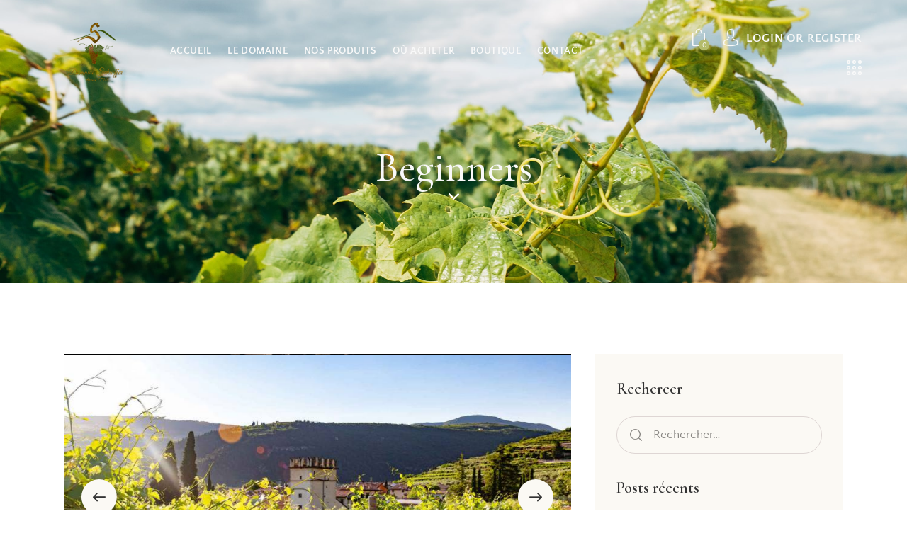

--- FILE ---
content_type: text/html; charset=UTF-8
request_url: http://saveurs-et-terroirs.com/tag/beginners/
body_size: 27896
content:

<!DOCTYPE html>
<html lang="fr-FR" class="no-js scheme_light">

<head>
				<meta charset="UTF-8">
					<meta name="viewport" content="width=device-width, initial-scale=1">
		<meta name="format-detection" content="telephone=no">
		<link rel="profile" href="//gmpg.org/xfn/11">
		<meta name='robots' content='noindex, nofollow' />

	<!-- This site is optimized with the Yoast SEO plugin v26.8 - https://yoast.com/product/yoast-seo-wordpress/ -->
	<title>Archives des Beginners - Saveurs &amp; terroirs</title>
	<meta property="og:locale" content="fr_FR" />
	<meta property="og:type" content="article" />
	<meta property="og:title" content="Archives des Beginners - Saveurs &amp; terroirs" />
	<meta property="og:url" content="http://saveurs-et-terroirs.com/tag/beginners/" />
	<meta property="og:site_name" content="Saveurs &amp; terroirs" />
	<meta name="twitter:card" content="summary_large_image" />
	<script type="application/ld+json" class="yoast-schema-graph">{"@context":"https://schema.org","@graph":[{"@type":"CollectionPage","@id":"http://saveurs-et-terroirs.com/tag/beginners/","url":"http://saveurs-et-terroirs.com/tag/beginners/","name":"Archives des Beginners - Saveurs &amp; terroirs","isPartOf":{"@id":"http://saveurs-et-terroirs.com/#website"},"primaryImageOfPage":{"@id":"http://saveurs-et-terroirs.com/tag/beginners/#primaryimage"},"image":{"@id":"http://saveurs-et-terroirs.com/tag/beginners/#primaryimage"},"thumbnailUrl":"http://saveurs-et-terroirs.com/wp-content/uploads/2021/09/wine-widget-video-bg-copyright.jpg","breadcrumb":{"@id":"http://saveurs-et-terroirs.com/tag/beginners/#breadcrumb"},"inLanguage":"fr-FR"},{"@type":"ImageObject","inLanguage":"fr-FR","@id":"http://saveurs-et-terroirs.com/tag/beginners/#primaryimage","url":"http://saveurs-et-terroirs.com/wp-content/uploads/2021/09/wine-widget-video-bg-copyright.jpg","contentUrl":"http://saveurs-et-terroirs.com/wp-content/uploads/2021/09/wine-widget-video-bg-copyright.jpg","width":1920,"height":1080},{"@type":"BreadcrumbList","@id":"http://saveurs-et-terroirs.com/tag/beginners/#breadcrumb","itemListElement":[{"@type":"ListItem","position":1,"name":"Accueil","item":"http://saveurs-et-terroirs.com/"},{"@type":"ListItem","position":2,"name":"Beginners"}]},{"@type":"WebSite","@id":"http://saveurs-et-terroirs.com/#website","url":"http://saveurs-et-terroirs.com/","name":"Saveurs & terroirs","description":"L&#039;alsace en bouteille","publisher":{"@id":"http://saveurs-et-terroirs.com/#organization"},"potentialAction":[{"@type":"SearchAction","target":{"@type":"EntryPoint","urlTemplate":"http://saveurs-et-terroirs.com/?s={search_term_string}"},"query-input":{"@type":"PropertyValueSpecification","valueRequired":true,"valueName":"search_term_string"}}],"inLanguage":"fr-FR"},{"@type":"Organization","@id":"http://saveurs-et-terroirs.com/#organization","name":"Saveurs & terroirs","url":"http://saveurs-et-terroirs.com/","logo":{"@type":"ImageObject","inLanguage":"fr-FR","@id":"http://saveurs-et-terroirs.com/#/schema/logo/image/","url":"http://saveurs-et-terroirs.com/wp-content/uploads/2023/07/logo-plat-couleur-avec-nom-or-002.png","contentUrl":"http://saveurs-et-terroirs.com/wp-content/uploads/2023/07/logo-plat-couleur-avec-nom-or-002.png","width":294,"height":294,"caption":"Saveurs & terroirs"},"image":{"@id":"http://saveurs-et-terroirs.com/#/schema/logo/image/"}}]}</script>
	<!-- / Yoast SEO plugin. -->


<link rel='dns-prefetch' href='//fonts.googleapis.com' />
<link rel="alternate" type="application/rss+xml" title="Saveurs &amp; terroirs &raquo; Flux" href="http://saveurs-et-terroirs.com/feed/" />
<link rel="alternate" type="application/rss+xml" title="Saveurs &amp; terroirs &raquo; Flux des commentaires" href="http://saveurs-et-terroirs.com/comments/feed/" />
<link rel="alternate" type="text/calendar" title="Saveurs &amp; terroirs &raquo; Flux iCal" href="http://saveurs-et-terroirs.com/events/?ical=1" />
<link rel="alternate" type="application/rss+xml" title="Saveurs &amp; terroirs &raquo; Flux de l’étiquette Beginners" href="http://saveurs-et-terroirs.com/tag/beginners/feed/" />
			<meta property="og:type" content="website" />
			<meta property="og:site_name" content="Saveurs &amp; terroirs" />
			<meta property="og:description" content="L&#039;alsace en bouteille" />
							<meta property="og:image" content="http://saveurs-et-terroirs.com/wp-content/uploads/2023/07/logo-couleur.png" />
				<style id='wp-img-auto-sizes-contain-inline-css' type='text/css'>
img:is([sizes=auto i],[sizes^="auto," i]){contain-intrinsic-size:3000px 1500px}
/*# sourceURL=wp-img-auto-sizes-contain-inline-css */
</style>
<link property="stylesheet" rel='stylesheet' id='wdp_cart-summary-css' href='http://saveurs-et-terroirs.com/wp-content/plugins/advanced-dynamic-pricing-for-woocommerce/BaseVersion/assets/css/cart-summary.css?ver=4.10.5' type='text/css' media='all' />
<link property="stylesheet" rel='stylesheet' id='trx_addons-icons-css' href='http://saveurs-et-terroirs.com/wp-content/plugins/trx_addons/css/font-icons/css/trx_addons_icons.css' type='text/css' media='all' />
<link property="stylesheet" rel='stylesheet' id='chardonnay-font-google_fonts-css' href='https://fonts.googleapis.com/css2?family=Quattrocento+Sans:ital,wght@0,400;0,700;1,400;1,700&#038;family=Cormorant+Garamond:ital,wght@0,300;0,400;0,500;0,600;0,700;1,300;1,400;1,500;1,600;1,700&#038;subset=latin,latin-ext&#038;display=swap' type='text/css' media='all' />
<link property="stylesheet" rel='stylesheet' id='chardonnay-fontello-css' href='http://saveurs-et-terroirs.com/wp-content/themes/chardonnay/skins/default/css/font-icons/css/fontello.css' type='text/css' media='all' />
<style id='wp-emoji-styles-inline-css' type='text/css'>

	img.wp-smiley, img.emoji {
		display: inline !important;
		border: none !important;
		box-shadow: none !important;
		height: 1em !important;
		width: 1em !important;
		margin: 0 0.07em !important;
		vertical-align: -0.1em !important;
		background: none !important;
		padding: 0 !important;
	}
/*# sourceURL=wp-emoji-styles-inline-css */
</style>
<link property="stylesheet" rel='stylesheet' id='wp-block-library-css' href='http://saveurs-et-terroirs.com/wp-includes/css/dist/block-library/style.min.css?ver=6.9' type='text/css' media='all' />
<style id='classic-theme-styles-inline-css' type='text/css'>
/*! This file is auto-generated */
.wp-block-button__link{color:#fff;background-color:#32373c;border-radius:9999px;box-shadow:none;text-decoration:none;padding:calc(.667em + 2px) calc(1.333em + 2px);font-size:1.125em}.wp-block-file__button{background:#32373c;color:#fff;text-decoration:none}
/*# sourceURL=/wp-includes/css/classic-themes.min.css */
</style>
<style id='global-styles-inline-css' type='text/css'>
:root{--wp--preset--aspect-ratio--square: 1;--wp--preset--aspect-ratio--4-3: 4/3;--wp--preset--aspect-ratio--3-4: 3/4;--wp--preset--aspect-ratio--3-2: 3/2;--wp--preset--aspect-ratio--2-3: 2/3;--wp--preset--aspect-ratio--16-9: 16/9;--wp--preset--aspect-ratio--9-16: 9/16;--wp--preset--color--black: #000000;--wp--preset--color--cyan-bluish-gray: #abb8c3;--wp--preset--color--white: #ffffff;--wp--preset--color--pale-pink: #f78da7;--wp--preset--color--vivid-red: #cf2e2e;--wp--preset--color--luminous-vivid-orange: #ff6900;--wp--preset--color--luminous-vivid-amber: #fcb900;--wp--preset--color--light-green-cyan: #7bdcb5;--wp--preset--color--vivid-green-cyan: #00d084;--wp--preset--color--pale-cyan-blue: #8ed1fc;--wp--preset--color--vivid-cyan-blue: #0693e3;--wp--preset--color--vivid-purple: #9b51e0;--wp--preset--color--bg-color: #ffffff;--wp--preset--color--bd-color: #DED6D4;--wp--preset--color--text-dark: #333333;--wp--preset--color--text-light: #AAA8A4;--wp--preset--color--text-link: #B4BB6B;--wp--preset--color--text-hover: #9FA753;--wp--preset--color--text-link-2: #B98D58;--wp--preset--color--text-hover-2: #B1824A;--wp--preset--color--text-link-3: #DBBB94;--wp--preset--color--text-hover-3: #D1AF86;--wp--preset--gradient--vivid-cyan-blue-to-vivid-purple: linear-gradient(135deg,rgb(6,147,227) 0%,rgb(155,81,224) 100%);--wp--preset--gradient--light-green-cyan-to-vivid-green-cyan: linear-gradient(135deg,rgb(122,220,180) 0%,rgb(0,208,130) 100%);--wp--preset--gradient--luminous-vivid-amber-to-luminous-vivid-orange: linear-gradient(135deg,rgb(252,185,0) 0%,rgb(255,105,0) 100%);--wp--preset--gradient--luminous-vivid-orange-to-vivid-red: linear-gradient(135deg,rgb(255,105,0) 0%,rgb(207,46,46) 100%);--wp--preset--gradient--very-light-gray-to-cyan-bluish-gray: linear-gradient(135deg,rgb(238,238,238) 0%,rgb(169,184,195) 100%);--wp--preset--gradient--cool-to-warm-spectrum: linear-gradient(135deg,rgb(74,234,220) 0%,rgb(151,120,209) 20%,rgb(207,42,186) 40%,rgb(238,44,130) 60%,rgb(251,105,98) 80%,rgb(254,248,76) 100%);--wp--preset--gradient--blush-light-purple: linear-gradient(135deg,rgb(255,206,236) 0%,rgb(152,150,240) 100%);--wp--preset--gradient--blush-bordeaux: linear-gradient(135deg,rgb(254,205,165) 0%,rgb(254,45,45) 50%,rgb(107,0,62) 100%);--wp--preset--gradient--luminous-dusk: linear-gradient(135deg,rgb(255,203,112) 0%,rgb(199,81,192) 50%,rgb(65,88,208) 100%);--wp--preset--gradient--pale-ocean: linear-gradient(135deg,rgb(255,245,203) 0%,rgb(182,227,212) 50%,rgb(51,167,181) 100%);--wp--preset--gradient--electric-grass: linear-gradient(135deg,rgb(202,248,128) 0%,rgb(113,206,126) 100%);--wp--preset--gradient--midnight: linear-gradient(135deg,rgb(2,3,129) 0%,rgb(40,116,252) 100%);--wp--preset--font-size--small: 13px;--wp--preset--font-size--medium: 20px;--wp--preset--font-size--large: 36px;--wp--preset--font-size--x-large: 42px;--wp--preset--spacing--20: 0.44rem;--wp--preset--spacing--30: 0.67rem;--wp--preset--spacing--40: 1rem;--wp--preset--spacing--50: 1.5rem;--wp--preset--spacing--60: 2.25rem;--wp--preset--spacing--70: 3.38rem;--wp--preset--spacing--80: 5.06rem;--wp--preset--shadow--natural: 6px 6px 9px rgba(0, 0, 0, 0.2);--wp--preset--shadow--deep: 12px 12px 50px rgba(0, 0, 0, 0.4);--wp--preset--shadow--sharp: 6px 6px 0px rgba(0, 0, 0, 0.2);--wp--preset--shadow--outlined: 6px 6px 0px -3px rgb(255, 255, 255), 6px 6px rgb(0, 0, 0);--wp--preset--shadow--crisp: 6px 6px 0px rgb(0, 0, 0);}:where(.is-layout-flex){gap: 0.5em;}:where(.is-layout-grid){gap: 0.5em;}body .is-layout-flex{display: flex;}.is-layout-flex{flex-wrap: wrap;align-items: center;}.is-layout-flex > :is(*, div){margin: 0;}body .is-layout-grid{display: grid;}.is-layout-grid > :is(*, div){margin: 0;}:where(.wp-block-columns.is-layout-flex){gap: 2em;}:where(.wp-block-columns.is-layout-grid){gap: 2em;}:where(.wp-block-post-template.is-layout-flex){gap: 1.25em;}:where(.wp-block-post-template.is-layout-grid){gap: 1.25em;}.has-black-color{color: var(--wp--preset--color--black) !important;}.has-cyan-bluish-gray-color{color: var(--wp--preset--color--cyan-bluish-gray) !important;}.has-white-color{color: var(--wp--preset--color--white) !important;}.has-pale-pink-color{color: var(--wp--preset--color--pale-pink) !important;}.has-vivid-red-color{color: var(--wp--preset--color--vivid-red) !important;}.has-luminous-vivid-orange-color{color: var(--wp--preset--color--luminous-vivid-orange) !important;}.has-luminous-vivid-amber-color{color: var(--wp--preset--color--luminous-vivid-amber) !important;}.has-light-green-cyan-color{color: var(--wp--preset--color--light-green-cyan) !important;}.has-vivid-green-cyan-color{color: var(--wp--preset--color--vivid-green-cyan) !important;}.has-pale-cyan-blue-color{color: var(--wp--preset--color--pale-cyan-blue) !important;}.has-vivid-cyan-blue-color{color: var(--wp--preset--color--vivid-cyan-blue) !important;}.has-vivid-purple-color{color: var(--wp--preset--color--vivid-purple) !important;}.has-black-background-color{background-color: var(--wp--preset--color--black) !important;}.has-cyan-bluish-gray-background-color{background-color: var(--wp--preset--color--cyan-bluish-gray) !important;}.has-white-background-color{background-color: var(--wp--preset--color--white) !important;}.has-pale-pink-background-color{background-color: var(--wp--preset--color--pale-pink) !important;}.has-vivid-red-background-color{background-color: var(--wp--preset--color--vivid-red) !important;}.has-luminous-vivid-orange-background-color{background-color: var(--wp--preset--color--luminous-vivid-orange) !important;}.has-luminous-vivid-amber-background-color{background-color: var(--wp--preset--color--luminous-vivid-amber) !important;}.has-light-green-cyan-background-color{background-color: var(--wp--preset--color--light-green-cyan) !important;}.has-vivid-green-cyan-background-color{background-color: var(--wp--preset--color--vivid-green-cyan) !important;}.has-pale-cyan-blue-background-color{background-color: var(--wp--preset--color--pale-cyan-blue) !important;}.has-vivid-cyan-blue-background-color{background-color: var(--wp--preset--color--vivid-cyan-blue) !important;}.has-vivid-purple-background-color{background-color: var(--wp--preset--color--vivid-purple) !important;}.has-black-border-color{border-color: var(--wp--preset--color--black) !important;}.has-cyan-bluish-gray-border-color{border-color: var(--wp--preset--color--cyan-bluish-gray) !important;}.has-white-border-color{border-color: var(--wp--preset--color--white) !important;}.has-pale-pink-border-color{border-color: var(--wp--preset--color--pale-pink) !important;}.has-vivid-red-border-color{border-color: var(--wp--preset--color--vivid-red) !important;}.has-luminous-vivid-orange-border-color{border-color: var(--wp--preset--color--luminous-vivid-orange) !important;}.has-luminous-vivid-amber-border-color{border-color: var(--wp--preset--color--luminous-vivid-amber) !important;}.has-light-green-cyan-border-color{border-color: var(--wp--preset--color--light-green-cyan) !important;}.has-vivid-green-cyan-border-color{border-color: var(--wp--preset--color--vivid-green-cyan) !important;}.has-pale-cyan-blue-border-color{border-color: var(--wp--preset--color--pale-cyan-blue) !important;}.has-vivid-cyan-blue-border-color{border-color: var(--wp--preset--color--vivid-cyan-blue) !important;}.has-vivid-purple-border-color{border-color: var(--wp--preset--color--vivid-purple) !important;}.has-vivid-cyan-blue-to-vivid-purple-gradient-background{background: var(--wp--preset--gradient--vivid-cyan-blue-to-vivid-purple) !important;}.has-light-green-cyan-to-vivid-green-cyan-gradient-background{background: var(--wp--preset--gradient--light-green-cyan-to-vivid-green-cyan) !important;}.has-luminous-vivid-amber-to-luminous-vivid-orange-gradient-background{background: var(--wp--preset--gradient--luminous-vivid-amber-to-luminous-vivid-orange) !important;}.has-luminous-vivid-orange-to-vivid-red-gradient-background{background: var(--wp--preset--gradient--luminous-vivid-orange-to-vivid-red) !important;}.has-very-light-gray-to-cyan-bluish-gray-gradient-background{background: var(--wp--preset--gradient--very-light-gray-to-cyan-bluish-gray) !important;}.has-cool-to-warm-spectrum-gradient-background{background: var(--wp--preset--gradient--cool-to-warm-spectrum) !important;}.has-blush-light-purple-gradient-background{background: var(--wp--preset--gradient--blush-light-purple) !important;}.has-blush-bordeaux-gradient-background{background: var(--wp--preset--gradient--blush-bordeaux) !important;}.has-luminous-dusk-gradient-background{background: var(--wp--preset--gradient--luminous-dusk) !important;}.has-pale-ocean-gradient-background{background: var(--wp--preset--gradient--pale-ocean) !important;}.has-electric-grass-gradient-background{background: var(--wp--preset--gradient--electric-grass) !important;}.has-midnight-gradient-background{background: var(--wp--preset--gradient--midnight) !important;}.has-small-font-size{font-size: var(--wp--preset--font-size--small) !important;}.has-medium-font-size{font-size: var(--wp--preset--font-size--medium) !important;}.has-large-font-size{font-size: var(--wp--preset--font-size--large) !important;}.has-x-large-font-size{font-size: var(--wp--preset--font-size--x-large) !important;}
:where(.wp-block-post-template.is-layout-flex){gap: 1.25em;}:where(.wp-block-post-template.is-layout-grid){gap: 1.25em;}
:where(.wp-block-term-template.is-layout-flex){gap: 1.25em;}:where(.wp-block-term-template.is-layout-grid){gap: 1.25em;}
:where(.wp-block-columns.is-layout-flex){gap: 2em;}:where(.wp-block-columns.is-layout-grid){gap: 2em;}
:root :where(.wp-block-pullquote){font-size: 1.5em;line-height: 1.6;}
/*# sourceURL=global-styles-inline-css */
</style>
<link property="stylesheet" rel='stylesheet' id='advanced-popups-css' href='http://saveurs-et-terroirs.com/wp-content/plugins/advanced-popups/public/css/advanced-popups-public.css?ver=1.2.2' type='text/css' media='all' />

<link property="stylesheet" rel='stylesheet' id='magnific-popup-css' href='http://saveurs-et-terroirs.com/wp-content/plugins/trx_addons/js/magnific/magnific-popup.min.css' type='text/css' media='all' />
<link property="stylesheet" rel='stylesheet' id='woocommerce-layout-css' href='http://saveurs-et-terroirs.com/wp-content/plugins/woocommerce/assets/css/woocommerce-layout.css?ver=10.4.3' type='text/css' media='all' />
<link property="stylesheet" rel='stylesheet' id='woocommerce-smallscreen-css' href='http://saveurs-et-terroirs.com/wp-content/plugins/woocommerce/assets/css/woocommerce-smallscreen.css?ver=10.4.3' type='text/css' media='only screen and (max-width: 768px)' />
<link property="stylesheet" rel='stylesheet' id='woocommerce-general-css' href='http://saveurs-et-terroirs.com/wp-content/plugins/woocommerce/assets/css/woocommerce.css?ver=10.4.3' type='text/css' media='all' />
<style id='woocommerce-inline-inline-css' type='text/css'>
.woocommerce form .form-row .required { visibility: visible; }
/*# sourceURL=woocommerce-inline-inline-css */
</style>
<link property="stylesheet" rel='stylesheet' id='tribe-events-v2-single-skeleton-css' href='http://saveurs-et-terroirs.com/wp-content/plugins/the-events-calendar/build/css/tribe-events-single-skeleton.css?ver=6.15.14' type='text/css' media='all' />
<link property="stylesheet" rel='stylesheet' id='tribe-events-v2-single-skeleton-full-css' href='http://saveurs-et-terroirs.com/wp-content/plugins/the-events-calendar/build/css/tribe-events-single-full.css?ver=6.15.14' type='text/css' media='all' />
<link property="stylesheet" rel='stylesheet' id='tec-events-elementor-widgets-base-styles-css' href='http://saveurs-et-terroirs.com/wp-content/plugins/the-events-calendar/build/css/integrations/plugins/elementor/widgets/widget-base.css?ver=6.15.14' type='text/css' media='all' />
<link property="stylesheet" rel='stylesheet' id='trx_addons-css' href='http://saveurs-et-terroirs.com/wp-content/plugins/trx_addons/css/__styles.css' type='text/css' media='all' />
<link property="stylesheet" rel='stylesheet' id='trx_addons-widget_video-css' href='http://saveurs-et-terroirs.com/wp-content/plugins/trx_addons/components/widgets/video/video.css' type='text/css' media='all' />
<link property="stylesheet" rel='stylesheet' id='trx_addons-widget_banner-css' href='http://saveurs-et-terroirs.com/wp-content/plugins/trx_addons/components/widgets/banner/banner.css' type='text/css' media='all' />
<link property="stylesheet" rel='stylesheet' id='trx_addons-woocommerce-css' href='http://saveurs-et-terroirs.com/wp-content/plugins/trx_addons/components/api/woocommerce/woocommerce.css' type='text/css' media='all' />
<link property="stylesheet" rel='stylesheet' id='trx_addons-woocommerce-responsive-css' href='http://saveurs-et-terroirs.com/wp-content/plugins/trx_addons/components/api/woocommerce/woocommerce.responsive.css' type='text/css' media='(max-width:767px)' />
<link property="stylesheet" rel='stylesheet' id='trx_addons-sc_content-css' href='http://saveurs-et-terroirs.com/wp-content/plugins/trx_addons/components/shortcodes/content/content.css' type='text/css' media='all' />
<link property="stylesheet" rel='stylesheet' id='trx_addons-sc_content-responsive-css' href='http://saveurs-et-terroirs.com/wp-content/plugins/trx_addons/components/shortcodes/content/content.responsive.css' type='text/css' media='(max-width:1439px)' />
<link property="stylesheet" rel='stylesheet' id='trx_addons-sc_icons-css' href='http://saveurs-et-terroirs.com/wp-content/plugins/trx_addons/components/shortcodes/icons/icons.css' type='text/css' media='all' />
<link property="stylesheet" rel='stylesheet' id='trx_addons-sc_icons-responsive-css' href='http://saveurs-et-terroirs.com/wp-content/plugins/trx_addons/components/shortcodes/icons/icons.responsive.css' type='text/css' media='(max-width:1279px)' />
<link property="stylesheet" rel='stylesheet' id='trx_addons-animations-css' href='http://saveurs-et-terroirs.com/wp-content/plugins/trx_addons/css/trx_addons.animations.css' type='text/css' media='all' />
<link property="stylesheet" rel='stylesheet' id='trx_addons-mouse-helper-css' href='http://saveurs-et-terroirs.com/wp-content/plugins/trx_addons/addons/mouse-helper/mouse-helper.css' type='text/css' media='all' />
<link property="stylesheet" rel='stylesheet' id='elementor-frontend-css' href='http://saveurs-et-terroirs.com/wp-content/plugins/elementor/assets/css/frontend.min.css?ver=3.34.2' type='text/css' media='all' />
<style id='elementor-frontend-inline-css' type='text/css'>
.elementor-kit-15{--e-global-typography-primary-font-family:"Roboto";--e-global-typography-primary-font-weight:600;--e-global-typography-secondary-font-family:"Roboto Slab";--e-global-typography-secondary-font-weight:400;--e-global-typography-text-font-family:"Roboto";--e-global-typography-text-font-weight:400;--e-global-typography-accent-font-family:"Roboto";--e-global-typography-accent-font-weight:500;--e-page-transition-entrance-animation:e-page-transition-fade-out-right;--e-page-transition-exit-animation:e-page-transition-fade-in-left;--e-page-transition-animation-duration:400ms;--e-preloader-animation:pulse;--e-preloader-animation-duration:3000ms;--e-preloader-delay:200ms;--e-preloader-width:15%;--e-preloader-max-width:15%;}.elementor-kit-15 button,.elementor-kit-15 input[type="button"],.elementor-kit-15 input[type="submit"],.elementor-kit-15 .elementor-button{background-color:#B4BB6B00;border-style:solid;border-width:1px 1px 1px 1px;border-color:#B4BB6B;border-radius:35px 35px 35px 35px;}.elementor-kit-15 button:hover,.elementor-kit-15 button:focus,.elementor-kit-15 input[type="button"]:hover,.elementor-kit-15 input[type="button"]:focus,.elementor-kit-15 input[type="submit"]:hover,.elementor-kit-15 input[type="submit"]:focus,.elementor-kit-15 .elementor-button:hover,.elementor-kit-15 .elementor-button:focus{border-radius:35px 35px 35px 35px;}.elementor-section.elementor-section-boxed > .elementor-container{max-width:1320px;}.e-con{--container-max-width:1320px;}.elementor-widget:not(:last-child){margin-block-end:20px;}.elementor-element{--widgets-spacing:20px 20px;--widgets-spacing-row:20px;--widgets-spacing-column:20px;}{}.sc_layouts_title_caption{display:var(--page-title-display);}.elementor-lightbox{background-color:#000000;--lightbox-ui-color:#FFFFFF;}@media(max-width:1024px){.elementor-section.elementor-section-boxed > .elementor-container{max-width:1024px;}.e-con{--container-max-width:1024px;}}@media(max-width:767px){.elementor-section.elementor-section-boxed > .elementor-container{max-width:767px;}.e-con{--container-max-width:767px;}}
/*# sourceURL=elementor-frontend-inline-css */
</style>
<link property="stylesheet" rel='stylesheet' id='elementor-gf-local-roboto-css' href='http://saveurs-et-terroirs.com/wp-content/uploads/elementor/google-fonts/css/roboto.css?ver=1742253467' type='text/css' media='all' />
<link property="stylesheet" rel='stylesheet' id='elementor-gf-local-robotoslab-css' href='http://saveurs-et-terroirs.com/wp-content/uploads/elementor/google-fonts/css/robotoslab.css?ver=1742253469' type='text/css' media='all' />

<style id="elementor-post-4614">.elementor-4614 .elementor-element.elementor-element-610d030b > .elementor-container > .elementor-column > .elementor-widget-wrap{align-content:center;align-items:center;}.elementor-4614 .elementor-element.elementor-element-610d030b:not(.elementor-motion-effects-element-type-background), .elementor-4614 .elementor-element.elementor-element-610d030b > .elementor-motion-effects-container > .elementor-motion-effects-layer{background-image:url("https://saveurs-et-terroirs.com/wp-content/uploads/2020/06/new-wine-header-bg-copyright.jpg");background-position:center center;background-size:cover;}.elementor-4614 .elementor-element.elementor-element-610d030b > .elementor-background-overlay{background-color:#1A1A1A;opacity:0.55;transition:background 0.3s, border-radius 0.3s, opacity 0.3s;}.elementor-4614 .elementor-element.elementor-element-610d030b .trx_addons_bg_text{z-index:0;}.elementor-4614 .elementor-element.elementor-element-610d030b .trx_addons_bg_text.trx_addons_marquee_wrap .trx_addons_marquee_element{padding-right:50px;}.elementor-4614 .elementor-element.elementor-element-610d030b{transition:background 0.3s, border 0.3s, border-radius 0.3s, box-shadow 0.3s;}.elementor-4614 .elementor-element.elementor-element-3061cd6b > .elementor-container > .elementor-column > .elementor-widget-wrap{align-content:center;align-items:center;}.elementor-4614 .elementor-element.elementor-element-3061cd6b .trx_addons_bg_text{z-index:0;}.elementor-4614 .elementor-element.elementor-element-3061cd6b .trx_addons_bg_text.trx_addons_marquee_wrap .trx_addons_marquee_element{padding-right:50px;}.elementor-4614 .elementor-element.elementor-element-3061cd6b{padding:12px 30px 11px 30px;}.elementor-4614 .elementor-element.elementor-element-7e72548 > .elementor-widget-container{margin:2px 0px 0px 0px;}.elementor-4614 .elementor-element.elementor-element-7e72548 .logo_image{max-height:101px;}.elementor-4614 .elementor-element.elementor-element-64c83016{width:100%;max-width:100%;}.elementor-4614 .elementor-element.elementor-element-64c83016 > .elementor-widget-container{margin:0px 0px 0px -10px;}.elementor-4614 .elementor-element.elementor-element-2e04bb8 > .elementor-widget-container{margin:0px 0px -6px 8px;}.elementor-4614 .elementor-element.elementor-element-2e04bb8 .elementor-icon-wrapper{text-align:center;}.elementor-4614 .elementor-element.elementor-element-975e602 > .elementor-container > .elementor-column > .elementor-widget-wrap{align-content:center;align-items:center;}.elementor-4614 .elementor-element.elementor-element-975e602 .trx_addons_bg_text{z-index:0;}.elementor-4614 .elementor-element.elementor-element-975e602 .trx_addons_bg_text.trx_addons_marquee_wrap .trx_addons_marquee_element{padding-right:50px;}.elementor-4614 .elementor-element.elementor-element-975e602{padding:10px 0px 12px 0px;}.elementor-4614 .elementor-element.elementor-element-f71a0f3 > .elementor-widget-container{margin:0px 0px -4px 0px;}.elementor-4614 .elementor-element.elementor-element-7d9d697 > .elementor-widget-container{margin:0px 0px -1px 0px;}.elementor-4614 .elementor-element.elementor-element-7d9d697 .logo_image{max-height:101px;}.elementor-4614 .elementor-element.elementor-element-a7a81c6 > .elementor-widget-container{margin:0px 0px -6px 5px;}.elementor-4614 .elementor-element.elementor-element-a7a81c6 .elementor-icon-wrapper{text-align:center;}.elementor-4614 .elementor-element.elementor-element-74fad2a > .elementor-container > .elementor-column > .elementor-widget-wrap{align-content:center;align-items:center;}.elementor-4614 .elementor-element.elementor-element-74fad2a .trx_addons_bg_text{z-index:0;}.elementor-4614 .elementor-element.elementor-element-74fad2a .trx_addons_bg_text.trx_addons_marquee_wrap .trx_addons_marquee_element{padding-right:50px;}.elementor-4614 .elementor-element.elementor-element-74fad2a{padding:20px 0px 20px 0px;}.elementor-4614 .elementor-element.elementor-element-15dd83f > .elementor-widget-container{margin:0px 0px -4px 0px;}.elementor-4614 .elementor-element.elementor-element-15dd83f .logo_image{max-height:90px;}.elementor-4614 .elementor-element.elementor-element-3c4040f > .elementor-widget-container{margin:0px 0px -4px 0px;}.elementor-4614 .elementor-element.elementor-element-375cc30f .trx_addons_bg_text{z-index:0;}.elementor-4614 .elementor-element.elementor-element-375cc30f .trx_addons_bg_text.trx_addons_marquee_wrap .trx_addons_marquee_element{padding-right:50px;}.elementor-4614 .elementor-element.elementor-element-51696f30{--spacer-size:65px;}.elementor-4614 .elementor-element.elementor-element-1b0f2d96{--spacer-size:24px;}.elementor-4614 .elementor-element.elementor-element-c5794c6{text-align:center;}.elementor-4614 .elementor-element.elementor-element-564c84ff > .elementor-widget-container{margin:0px 0px -4px 0px;}.elementor-4614 .elementor-element.elementor-element-564c84ff .elementor-icon-wrapper{text-align:center;}.elementor-4614 .elementor-element.elementor-element-564c84ff.elementor-view-stacked .elementor-icon{background-color:#FFFFFF;}.elementor-4614 .elementor-element.elementor-element-564c84ff.elementor-view-framed .elementor-icon, .elementor-4614 .elementor-element.elementor-element-564c84ff.elementor-view-default .elementor-icon{color:#FFFFFF;border-color:#FFFFFF;}.elementor-4614 .elementor-element.elementor-element-564c84ff.elementor-view-framed .elementor-icon, .elementor-4614 .elementor-element.elementor-element-564c84ff.elementor-view-default .elementor-icon svg{fill:#FFFFFF;}.elementor-4614 .elementor-element.elementor-element-564c84ff .elementor-icon{font-size:15px;}.elementor-4614 .elementor-element.elementor-element-564c84ff .elementor-icon svg{height:15px;}.elementor-4614 .elementor-element.elementor-element-1d66f4e5{--spacer-size:100px;}.elementor-4614 .elementor-element.elementor-element-fbd3aeb{--spacer-size:20px;}.elementor-4614 .elementor-element.elementor-element-ec1785b{--spacer-size:20px;}@media(min-width:768px){.elementor-4614 .elementor-element.elementor-element-02a5b71{width:15%;}.elementor-4614 .elementor-element.elementor-element-601f8e2a{width:60%;}.elementor-4614 .elementor-element.elementor-element-651946c3{width:24.664%;}}@media(max-width:1024px){.elementor-4614 .elementor-element.elementor-element-975e602{padding:10px 0px 10px 0px;}.elementor-4614 .elementor-element.elementor-element-f71a0f3 > .elementor-widget-container{margin:0px 0px -2px 0px;}.elementor-4614 .elementor-element.elementor-element-74fad2a{padding:20px 0px 20px 0px;}.elementor-4614 .elementor-element.elementor-element-3c4040f > .elementor-widget-container{margin:0px 0px -2px 0px;}.elementor-4614 .elementor-element.elementor-element-51696f30{--spacer-size:28px;}.elementor-4614 .elementor-element.elementor-element-564c84ff .elementor-icon{font-size:14px;}.elementor-4614 .elementor-element.elementor-element-564c84ff .elementor-icon svg{height:14px;}.elementor-4614 .elementor-element.elementor-element-1d66f4e5{--spacer-size:72px;}}@media(max-width:767px){.elementor-4614 .elementor-element.elementor-element-d742100{width:50%;}.elementor-4614 .elementor-element.elementor-element-f71a0f3 > .elementor-widget-container{margin:0px 0px -4px 0px;}.elementor-4614 .elementor-element.elementor-element-d7f51d2{width:50%;}.elementor-4614 .elementor-element.elementor-element-c45ea74{width:50%;}.elementor-4614 .elementor-element.elementor-element-74fad2a{padding:9px 0px 12px 0px;}.elementor-4614 .elementor-element.elementor-element-f9b5daf{width:50%;}.elementor-4614 .elementor-element.elementor-element-9cb15cd{width:50%;}.elementor-4614 .elementor-element.elementor-element-3c4040f > .elementor-widget-container{margin:0px 0px -4px 0px;}.elementor-4614 .elementor-element.elementor-element-51696f30{--spacer-size:15px;}.elementor-4614 .elementor-element.elementor-element-564c84ff .elementor-icon{font-size:12px;}.elementor-4614 .elementor-element.elementor-element-564c84ff .elementor-icon svg{height:12px;}.elementor-4614 .elementor-element.elementor-element-1d66f4e5{--spacer-size:48px;}}/* Start custom CSS for icon, class: .elementor-element-564c84ff *//* CSS pour l'animation de la flèche qui flotte du haut vers le bas */
.arrow {
  animation: floatArrow 2s infinite; /* Animation appelée floatArrow, 2s de durée, infinie répétitions */
}

@keyframes floatArrow {
  0%, 100% {
    transform: translateY(0); /* Début et fin de l'animation, la flèche est à la position de départ */
  }
  50% {
    transform: translateY(5px); /* Milieu de l'animation, la flèche est déplacée vers le bas de 20px */
  }
}/* End custom CSS */</style>
<style id="elementor-post-4105">.elementor-4105 .elementor-element.elementor-element-abb689a .trx_addons_bg_text{z-index:0;}.elementor-4105 .elementor-element.elementor-element-abb689a .trx_addons_bg_text.trx_addons_marquee_wrap .trx_addons_marquee_element{padding-right:50px;}.elementor-4105 .elementor-element.elementor-element-abb689a{transition:background 0.3s, border 0.3s, border-radius 0.3s, box-shadow 0.3s;padding:0px 0px 0px 0px;}.elementor-4105 .elementor-element.elementor-element-abb689a > .elementor-background-overlay{transition:background 0.3s, border-radius 0.3s, opacity 0.3s;}.elementor-4105 .elementor-element.elementor-element-d0276bd{--spacer-size:70px;}.elementor-4105 .elementor-element.elementor-element-62e21dc .logo_image{max-height:101px;}.elementor-4105 .elementor-element.elementor-element-b6e22fd .trx_addons_bg_text{z-index:0;}.elementor-4105 .elementor-element.elementor-element-b6e22fd .trx_addons_bg_text.trx_addons_marquee_wrap .trx_addons_marquee_element{padding-right:50px;}.elementor-4105 .elementor-element.elementor-element-b6e22fd{transition:background 0.3s, border 0.3s, border-radius 0.3s, box-shadow 0.3s;padding:0px 0px 0px 0px;}.elementor-4105 .elementor-element.elementor-element-b6e22fd > .elementor-background-overlay{transition:background 0.3s, border-radius 0.3s, opacity 0.3s;}.elementor-4105 .elementor-element.elementor-element-2537961{--spacer-size:30px;}.elementor-4105 .elementor-element.elementor-element-c8bd3f7{--spacer-size:22px;}.elementor-4105 .elementor-element.elementor-element-2a929eb .trx_addons_bg_text{z-index:0;}.elementor-4105 .elementor-element.elementor-element-2a929eb .trx_addons_bg_text.trx_addons_marquee_wrap .trx_addons_marquee_element{padding-right:50px;}.elementor-4105 .elementor-element.elementor-element-2a929eb{transition:background 0.3s, border 0.3s, border-radius 0.3s, box-shadow 0.3s;padding:0px 0px 0px 0px;}.elementor-4105 .elementor-element.elementor-element-2a929eb > .elementor-background-overlay{transition:background 0.3s, border-radius 0.3s, opacity 0.3s;}.elementor-4105 .elementor-element.elementor-element-65a21b6 .sc_item_title_text{-webkit-text-stroke-width:0px;}.elementor-4105 .elementor-element.elementor-element-65a21b6 .sc_item_title_text2{-webkit-text-stroke-width:0px;}.elementor-4105 .elementor-element.elementor-element-3f5472a{--spacer-size:70px;}.elementor-4105 .elementor-element.elementor-element-a0abb67{--divider-border-style:solid;--divider-border-width:1px;}.elementor-4105 .elementor-element.elementor-element-a0abb67 .elementor-divider-separator{width:100%;}.elementor-4105 .elementor-element.elementor-element-a0abb67 .elementor-divider{padding-block-start:2px;padding-block-end:2px;}.elementor-4105 .elementor-element.elementor-element-ca971ac{--spacer-size:16px;}.elementor-4105 .elementor-element.elementor-element-652571e{font-size:16px;font-weight:400;}.elementor-4105 .elementor-element.elementor-element-7b9eeca{--spacer-size:18px;}@media(max-width:1024px){.elementor-4105 .elementor-element.elementor-element-3f5472a{--spacer-size:65px;}}@media(max-width:767px){.elementor-4105 .elementor-element.elementor-element-2537961{--spacer-size:20px;}.elementor-4105 .elementor-element.elementor-element-c8bd3f7{--spacer-size:4px;}.elementor-4105 .elementor-element.elementor-element-3f5472a{--spacer-size:40px;}.elementor-4105 .elementor-element.elementor-element-ca971ac{--spacer-size:12px;}.elementor-4105 .elementor-element.elementor-element-652571e{font-size:15px;line-height:1.3em;}.elementor-4105 .elementor-element.elementor-element-7b9eeca{--spacer-size:14px;}}</style>
<style id="elementor-post-4509">.elementor-4509 .elementor-element.elementor-element-67b4187 > .elementor-container > .elementor-column > .elementor-widget-wrap{align-content:space-between;align-items:space-between;}.elementor-4509 .elementor-element.elementor-element-67b4187 .trx_addons_bg_text{z-index:0;}.elementor-4509 .elementor-element.elementor-element-67b4187 .trx_addons_bg_text.trx_addons_marquee_wrap .trx_addons_marquee_element{padding-right:50px;}.elementor-4509 .elementor-element.elementor-element-6257cdf > .elementor-widget-container{margin:-30px 0px 15px 0px;}.elementor-4509 .elementor-element.elementor-element-6257cdf .logo_image{max-height:96px;}.elementor-4509 .elementor-element.elementor-element-6655a08c .sc_item_title_text{-webkit-text-stroke-width:0px;}.elementor-4509 .elementor-element.elementor-element-6655a08c .sc_item_title_text2{-webkit-text-stroke-width:0px;}.elementor-4509 .elementor-element.elementor-element-8d88f99 .trx_addons_bg_text{z-index:0;}.elementor-4509 .elementor-element.elementor-element-8d88f99 .trx_addons_bg_text.trx_addons_marquee_wrap .trx_addons_marquee_element{padding-right:50px;}.elementor-4509 .elementor-element.elementor-element-8d88f99{border-style:solid;border-width:1px 0px 0px 0px;border-color:#DDDDDD;margin-top:15px;margin-bottom:0px;padding:40px 0px 0px 0px;}.elementor-4509 .elementor-element.elementor-element-4f42819 .elementor-heading-title{font-family:"Quattrocento Sans", Sans-serif;font-size:20px;font-weight:400;line-height:1.1em;letter-spacing:0px;}.elementor-4509 .elementor-element.elementor-element-efdd0a4{--spacer-size:7px;}.elementor-4509 .elementor-element.elementor-element-013bb75{--spacer-size:5px;}@media(max-width:1024px){.elementor-4509 .elementor-element.elementor-element-8d88f99{padding:25px 0px 0px 0px;}.elementor-4509 .elementor-element.elementor-element-efdd0a4{--spacer-size:4px;}}@media(max-width:767px){.elementor-4509 .elementor-element.elementor-element-8d88f99{padding:0px 0px 0px 0px;}}</style>
<style id='core-block-supports-inline-css' type='text/css'>
.wp-block-gallery.wp-block-gallery-1{--wp--style--unstable-gallery-gap:var( --wp--style--gallery-gap-default, var( --gallery-block--gutter-size, var( --wp--style--block-gap, 0.5em ) ) );gap:var( --wp--style--gallery-gap-default, var( --gallery-block--gutter-size, var( --wp--style--block-gap, 0.5em ) ) );}.wp-block-gallery.wp-block-gallery-2{--wp--style--unstable-gallery-gap:var( --wp--style--gallery-gap-default, var( --gallery-block--gutter-size, var( --wp--style--block-gap, 0.5em ) ) );gap:var( --wp--style--gallery-gap-default, var( --gallery-block--gutter-size, var( --wp--style--block-gap, 0.5em ) ) );}.wp-block-gallery.wp-block-gallery-3{--wp--style--unstable-gallery-gap:var( --wp--style--gallery-gap-default, var( --gallery-block--gutter-size, var( --wp--style--block-gap, 0.5em ) ) );gap:var( --wp--style--gallery-gap-default, var( --gallery-block--gutter-size, var( --wp--style--block-gap, 0.5em ) ) );}.wp-block-gallery.wp-block-gallery-4{--wp--style--unstable-gallery-gap:var( --wp--style--gallery-gap-default, var( --gallery-block--gutter-size, var( --wp--style--block-gap, 0.5em ) ) );gap:var( --wp--style--gallery-gap-default, var( --gallery-block--gutter-size, var( --wp--style--block-gap, 0.5em ) ) );}.wp-container-core-columns-is-layout-9d6595d7{flex-wrap:nowrap;}.wp-block-gallery.wp-block-gallery-5{--wp--style--unstable-gallery-gap:var( --wp--style--gallery-gap-default, var( --gallery-block--gutter-size, var( --wp--style--block-gap, 0.5em ) ) );gap:var( --wp--style--gallery-gap-default, var( --gallery-block--gutter-size, var( --wp--style--block-gap, 0.5em ) ) );}.wp-block-gallery.wp-block-gallery-6{--wp--style--unstable-gallery-gap:var( --wp--style--gallery-gap-default, var( --gallery-block--gutter-size, var( --wp--style--block-gap, 0.5em ) ) );gap:var( --wp--style--gallery-gap-default, var( --gallery-block--gutter-size, var( --wp--style--block-gap, 0.5em ) ) );}
/*# sourceURL=core-block-supports-inline-css */
</style>
<style id='rs-plugin-settings-inline-css' type='text/css'>
#rs-demo-id {}
/*# sourceURL=rs-plugin-settings-inline-css */
</style>
<link property="stylesheet" rel='stylesheet' id='wc-blocks-style-css' href='http://saveurs-et-terroirs.com/wp-content/plugins/woocommerce/assets/client/blocks/wc-blocks.css?ver=wc-10.4.3' type='text/css' media='all' />
<link property="stylesheet" rel='stylesheet' id='widget-spacer-css' href='http://saveurs-et-terroirs.com/wp-content/plugins/elementor/assets/css/widget-spacer.min.css?ver=3.34.2' type='text/css' media='all' />
<link property="stylesheet" rel='stylesheet' id='widget-heading-css' href='http://saveurs-et-terroirs.com/wp-content/plugins/elementor/assets/css/widget-heading.min.css?ver=3.34.2' type='text/css' media='all' />
<link property="stylesheet" rel='stylesheet' id='widget-divider-css' href='http://saveurs-et-terroirs.com/wp-content/plugins/elementor/assets/css/widget-divider.min.css?ver=3.34.2' type='text/css' media='all' />
<link property="stylesheet" rel='stylesheet' id='elementor-gf-local-quattrocentosans-css' href='http://saveurs-et-terroirs.com/wp-content/uploads/elementor/google-fonts/css/quattrocentosans.css?ver=1742253539' type='text/css' media='all' />

<link property="stylesheet" rel='stylesheet' id='chardonnay-style-css' href='http://saveurs-et-terroirs.com/wp-content/themes/chardonnay/style.css' type='text/css' media='all' />
<link property="stylesheet" rel='stylesheet' id='mediaelement-css' href='http://saveurs-et-terroirs.com/wp-includes/js/mediaelement/mediaelementplayer-legacy.min.css?ver=4.2.17' type='text/css' media='all' />
<link property="stylesheet" rel='stylesheet' id='wp-mediaelement-css' href='http://saveurs-et-terroirs.com/wp-includes/js/mediaelement/wp-mediaelement.min.css?ver=6.9' type='text/css' media='all' />
<link property="stylesheet" rel='stylesheet' id='chardonnay-extra-skin-default-css' href='http://saveurs-et-terroirs.com/wp-content/themes/chardonnay/skins/default/extra-style.css' type='text/css' media='all' />
<link property="stylesheet" rel='stylesheet' id='chardonnay-skin-default-css' href='http://saveurs-et-terroirs.com/wp-content/themes/chardonnay/skins/default/css/style.css' type='text/css' media='all' />
<link property="stylesheet" rel='stylesheet' id='chardonnay-plugins-css' href='http://saveurs-et-terroirs.com/wp-content/themes/chardonnay/skins/default/css/__plugins.css' type='text/css' media='all' />
<link property="stylesheet" rel='stylesheet' id='chardonnay-custom-css' href='http://saveurs-et-terroirs.com/wp-content/themes/chardonnay/skins/default/css/__custom.css' type='text/css' media='all' />
<link property="stylesheet" rel='stylesheet' id='chardonnay-woocommerce-css' href='http://saveurs-et-terroirs.com/wp-content/themes/chardonnay/skins/default/plugins/woocommerce/woocommerce.css' type='text/css' media='all' />
<link property="stylesheet" rel='stylesheet' id='chardonnay-woocommerce-responsive-css' href='http://saveurs-et-terroirs.com/wp-content/themes/chardonnay/skins/default/plugins/woocommerce/woocommerce-responsive.css' type='text/css' media='(max-width:1679px)' />
<link property="stylesheet" rel='stylesheet' id='chardonnay-child-css' href='http://saveurs-et-terroirs.com/wp-content/themes/chardonnay-child/style.css' type='text/css' media='all' />
<link property="stylesheet" rel='stylesheet' id='trx_addons-responsive-css' href='http://saveurs-et-terroirs.com/wp-content/plugins/trx_addons/css/__responsive.css' type='text/css' media='(max-width:1439px)' />
<link property="stylesheet" rel='stylesheet' id='trx_addons-mouse-helper-responsive-css' href='http://saveurs-et-terroirs.com/wp-content/plugins/trx_addons/addons/mouse-helper/mouse-helper.responsive.css' type='text/css' media='(max-width:1279px)' />
<link property="stylesheet" rel='stylesheet' id='chardonnay-responsive-css' href='http://saveurs-et-terroirs.com/wp-content/themes/chardonnay/skins/default/css/__responsive.css' type='text/css' media='(max-width:1679px)' />
<link property="stylesheet" rel='stylesheet' id='swiper-css' href='http://saveurs-et-terroirs.com/wp-content/plugins/trx_addons/js/swiper/swiper.min.css' type='text/css' media='all' />
<link property="stylesheet" rel='stylesheet' id='wdp_pricing-table-css' href='http://saveurs-et-terroirs.com/wp-content/plugins/advanced-dynamic-pricing-for-woocommerce/BaseVersion/assets/css/pricing-table.css?ver=4.10.5' type='text/css' media='all' />
<link property="stylesheet" rel='stylesheet' id='wdp_deals-table-css' href='http://saveurs-et-terroirs.com/wp-content/plugins/advanced-dynamic-pricing-for-woocommerce/BaseVersion/assets/css/deals-table.css?ver=4.10.5' type='text/css' media='all' />
<script type="text/javascript" src="http://saveurs-et-terroirs.com/wp-includes/js/jquery/jquery.min.js?ver=3.7.1" id="jquery-core-js"></script>
<script type="text/javascript" src="http://saveurs-et-terroirs.com/wp-includes/js/jquery/jquery-migrate.min.js?ver=3.4.1" id="jquery-migrate-js"></script>
<script type="text/javascript" src="http://saveurs-et-terroirs.com/wp-content/plugins/woocommerce/assets/js/js-cookie/js.cookie.min.js?ver=2.1.4-wc.10.4.3" id="wc-js-cookie-js"  data-wp-strategy=""></script>
<script type="text/javascript" src="http://saveurs-et-terroirs.com/wp-content/plugins/elementor-pro/assets/js/page-transitions.min.js?ver=3.29.2" id="page-transitions-js"></script>
<link rel="https://api.w.org/" href="http://saveurs-et-terroirs.com/wp-json/" /><link rel="alternate" title="JSON" type="application/json" href="http://saveurs-et-terroirs.com/wp-json/wp/v2/tags/10" /><link rel="EditURI" type="application/rsd+xml" title="RSD" href="http://saveurs-et-terroirs.com/xmlrpc.php?rsd" />
<meta name="generator" content="WordPress 6.9" />
<meta name="generator" content="WooCommerce 10.4.3" />
		<link rel="preload" href="http://saveurs-et-terroirs.com/wp-content/plugins/advanced-popups/fonts/advanced-popups-icons.woff" as="font" type="font/woff" crossorigin>
		<meta name="tec-api-version" content="v1"><meta name="tec-api-origin" content="http://saveurs-et-terroirs.com"><link rel="alternate" href="http://saveurs-et-terroirs.com/wp-json/tribe/events/v1/events/?tags=beginners" />	<noscript><style>.woocommerce-product-gallery{ opacity: 1 !important; }</style></noscript>
	<meta name="generator" content="Elementor 3.34.2; features: e_font_icon_svg, additional_custom_breakpoints; settings: css_print_method-internal, google_font-enabled, font_display-swap">
        <style type="text/css">
            .wdp_bulk_table_content .wdp_pricing_table_caption { color: #6d6d6d ! important} .wdp_bulk_table_content table thead td { color: #6d6d6d ! important} .wdp_bulk_table_content table thead td { background-color: #efefef ! important} .wdp_bulk_table_content table thead td { higlight_background_color-color: #efefef ! important} .wdp_bulk_table_content table thead td { higlight_text_color: #6d6d6d ! important} .wdp_bulk_table_content table tbody td { color: #6d6d6d ! important} .wdp_bulk_table_content table tbody td { background-color: #ffffff ! important} .wdp_bulk_table_content .wdp_pricing_table_footer { color: #6d6d6d ! important}        </style>
        			<style>
				.e-con.e-parent:nth-of-type(n+4):not(.e-lazyloaded):not(.e-no-lazyload),
				.e-con.e-parent:nth-of-type(n+4):not(.e-lazyloaded):not(.e-no-lazyload) * {
					background-image: none !important;
				}
				@media screen and (max-height: 1024px) {
					.e-con.e-parent:nth-of-type(n+3):not(.e-lazyloaded):not(.e-no-lazyload),
					.e-con.e-parent:nth-of-type(n+3):not(.e-lazyloaded):not(.e-no-lazyload) * {
						background-image: none !important;
					}
				}
				@media screen and (max-height: 640px) {
					.e-con.e-parent:nth-of-type(n+2):not(.e-lazyloaded):not(.e-no-lazyload),
					.e-con.e-parent:nth-of-type(n+2):not(.e-lazyloaded):not(.e-no-lazyload) * {
						background-image: none !important;
					}
				}
			</style>
			<meta name="generator" content="Powered by Slider Revolution 6.6.14 - responsive, Mobile-Friendly Slider Plugin for WordPress with comfortable drag and drop interface." />
<link rel="icon" href="http://saveurs-et-terroirs.com/wp-content/uploads/2023/07/logo-couleur-120x120.png" sizes="32x32" />
<link rel="icon" href="http://saveurs-et-terroirs.com/wp-content/uploads/2023/07/logo-couleur.png" sizes="192x192" />
<link rel="apple-touch-icon" href="http://saveurs-et-terroirs.com/wp-content/uploads/2023/07/logo-couleur.png" />
<meta name="msapplication-TileImage" content="http://saveurs-et-terroirs.com/wp-content/uploads/2023/07/logo-couleur.png" />
<script>function setREVStartSize(e){
			//window.requestAnimationFrame(function() {
				window.RSIW = window.RSIW===undefined ? window.innerWidth : window.RSIW;
				window.RSIH = window.RSIH===undefined ? window.innerHeight : window.RSIH;
				try {
					var pw = document.getElementById(e.c).parentNode.offsetWidth,
						newh;
					pw = pw===0 || isNaN(pw) || (e.l=="fullwidth" || e.layout=="fullwidth") ? window.RSIW : pw;
					e.tabw = e.tabw===undefined ? 0 : parseInt(e.tabw);
					e.thumbw = e.thumbw===undefined ? 0 : parseInt(e.thumbw);
					e.tabh = e.tabh===undefined ? 0 : parseInt(e.tabh);
					e.thumbh = e.thumbh===undefined ? 0 : parseInt(e.thumbh);
					e.tabhide = e.tabhide===undefined ? 0 : parseInt(e.tabhide);
					e.thumbhide = e.thumbhide===undefined ? 0 : parseInt(e.thumbhide);
					e.mh = e.mh===undefined || e.mh=="" || e.mh==="auto" ? 0 : parseInt(e.mh,0);
					if(e.layout==="fullscreen" || e.l==="fullscreen")
						newh = Math.max(e.mh,window.RSIH);
					else{
						e.gw = Array.isArray(e.gw) ? e.gw : [e.gw];
						for (var i in e.rl) if (e.gw[i]===undefined || e.gw[i]===0) e.gw[i] = e.gw[i-1];
						e.gh = e.el===undefined || e.el==="" || (Array.isArray(e.el) && e.el.length==0)? e.gh : e.el;
						e.gh = Array.isArray(e.gh) ? e.gh : [e.gh];
						for (var i in e.rl) if (e.gh[i]===undefined || e.gh[i]===0) e.gh[i] = e.gh[i-1];
											
						var nl = new Array(e.rl.length),
							ix = 0,
							sl;
						e.tabw = e.tabhide>=pw ? 0 : e.tabw;
						e.thumbw = e.thumbhide>=pw ? 0 : e.thumbw;
						e.tabh = e.tabhide>=pw ? 0 : e.tabh;
						e.thumbh = e.thumbhide>=pw ? 0 : e.thumbh;
						for (var i in e.rl) nl[i] = e.rl[i]<window.RSIW ? 0 : e.rl[i];
						sl = nl[0];
						for (var i in nl) if (sl>nl[i] && nl[i]>0) { sl = nl[i]; ix=i;}
						var m = pw>(e.gw[ix]+e.tabw+e.thumbw) ? 1 : (pw-(e.tabw+e.thumbw)) / (e.gw[ix]);
						newh =  (e.gh[ix] * m) + (e.tabh + e.thumbh);
					}
					var el = document.getElementById(e.c);
					if (el!==null && el) el.style.height = newh+"px";
					el = document.getElementById(e.c+"_wrapper");
					if (el!==null && el) {
						el.style.height = newh+"px";
						el.style.display = "block";
					}
				} catch(e){
					console.log("Failure at Presize of Slider:" + e)
				}
			//});
		  };</script>
		<style type="text/css" id="wp-custom-css">
			.woocommerce-product-attributes-item--weight
{
    display: none;
}		</style>
		
<style type="text/css" id="trx_addons-inline-styles-inline-css">.trx_addons_inline_483094782 img.logo_image{max-height:101px;}.trx_addons_inline_606423888{width:388px;}.trx_addons_inline_287083040 img.logo_image{max-height:96px;}.trx_addons_inline_805333773 img.logo_image{max-height:101px;}.trx_addons_inline_444549074 img.logo_image{max-height:90px;}.trx_addons_inline_1264015018 img.logo_image{max-height:101px;}</style></head>

<body class="archive tag tag-beginners tag-10 wp-custom-logo wp-theme-chardonnay wp-child-theme-chardonnay-child theme-chardonnay hide_fixed_rows_enabled woocommerce-no-js tribe-no-js skin_default scheme_light blog_mode_tag body_style_wide  is_stream blog_style_excerpt sidebar_show sidebar_right sidebar_small_screen_below trx_addons_present header_type_custom header_style_header-custom-4614 header_position_default menu_side_none no_layout fixed_blocks_sticky elementor-default elementor-kit-15">

			<e-page-transition preloader-type="image" preloader-image-url="http://saveurs-et-terroirs.com/wp-content/uploads/2023/07/logo-plat-couleur-avec-nom-or-002.png" class="e-page-transition--entering" exclude="^http\:\/\/saveurs\-et\-terroirs\.com\/wp\-admin\/">
					</e-page-transition>
		
	<div class="body_wrap" >

		
		<div class="page_wrap" >

			
							<a class="chardonnay_skip_link skip_to_content_link" href="#content_skip_link_anchor" tabindex="1">Aller au contenu</a>
								<a class="chardonnay_skip_link skip_to_sidebar_link" href="#sidebar_skip_link_anchor" tabindex="1">Skip to sidebar</a>
								<a class="chardonnay_skip_link skip_to_footer_link" href="#footer_skip_link_anchor" tabindex="1">Passer au pied de page</a>

				<header class="top_panel top_panel_custom top_panel_custom_4614 top_panel_custom_header-main-chardonnay				 without_bg_image scheme_dark">
			<div data-elementor-type="cpt_layouts" data-elementor-id="4614" class="elementor elementor-4614" data-elementor-post-type="cpt_layouts">
						<section class="elementor-section elementor-top-section elementor-element elementor-element-610d030b elementor-section-full_width elementor-section-content-middle elementor-section-height-default elementor-section-height-default sc_fly_static" data-id="610d030b" data-element_type="section" data-settings="{&quot;background_background&quot;:&quot;classic&quot;}">
							<div class="elementor-background-overlay"></div>
							<div class="elementor-container elementor-column-gap-extended">
					<div class="elementor-column elementor-col-100 elementor-top-column elementor-element elementor-element-26d7efda sc_inner_width_none sc_content_align_inherit sc_layouts_column_icons_position_left sc_fly_static" data-id="26d7efda" data-element_type="column">
			<div class="elementor-widget-wrap elementor-element-populated">
						<section class="elementor-section elementor-inner-section elementor-element elementor-element-3061cd6b elementor-section-full_width elementor-section-content-middle sc_layouts_hide_on_tablet sc_layouts_hide_on_mobile sc_layouts_row sc_layouts_row_type_compact elementor-section-height-default elementor-section-height-default sc_fly_static" data-id="3061cd6b" data-element_type="section">
						<div class="elementor-container elementor-column-gap-extended">
					<div class="elementor-column elementor-col-33 elementor-inner-column elementor-element elementor-element-02a5b71 sc_layouts_column_align_center sc_layouts_column sc_inner_width_none sc_content_align_inherit sc_layouts_column_icons_position_left sc_fly_static" data-id="02a5b71" data-element_type="column">
			<div class="elementor-widget-wrap elementor-element-populated">
						<div class="sc_layouts_item elementor-element elementor-element-7e72548 sc_fly_static elementor-widget elementor-widget-trx_sc_layouts_logo" data-id="7e72548" data-element_type="widget" data-widget_type="trx_sc_layouts_logo.default">
				<div class="elementor-widget-container">
					<a href="http://saveurs-et-terroirs.com/"
		class="sc_layouts_logo sc_layouts_logo_default trx_addons_inline_483094782" ><img class="logo_image"
					src="//saveurs-et-terroirs.com/wp-content/uploads/2023/07/logo-couleur.png"
											srcset="//saveurs-et-terroirs.com/wp-content/uploads/2023/07/logo-plat-couleur-avec-nom-or-002.png 2x"
											alt="Saveurs &amp; terroirs" width="200" height="200"></a>				</div>
				</div>
					</div>
		</div>
				<div class="elementor-column elementor-col-33 elementor-inner-column elementor-element elementor-element-601f8e2a sc_layouts_column_align_left sc_layouts_column sc_inner_width_none sc_content_align_inherit sc_layouts_column_icons_position_left sc_fly_static" data-id="601f8e2a" data-element_type="column">
			<div class="elementor-widget-wrap elementor-element-populated">
						<div class="sc_layouts_item elementor-element elementor-element-64c83016 elementor-widget__width-inherit sc_fly_static elementor-widget elementor-widget-trx_sc_layouts_menu" data-id="64c83016" data-element_type="widget" data-widget_type="trx_sc_layouts_menu.default">
				<div class="elementor-widget-container">
					<nav class="sc_layouts_menu sc_layouts_menu_default sc_layouts_menu_dir_horizontal menu_hover_color_line" data-animation-in="none" data-animation-out="none" ><ul id="sc_layouts_menu_1294989237" class="sc_layouts_menu_nav"><li id="menu-item-20616" class="menu-item menu-item-type-custom menu-item-object-custom menu-item-20616"><a href="#"><span>Accueil</span></a></li><li id="menu-item-20617" class="menu-item menu-item-type-custom menu-item-object-custom menu-item-has-children menu-item-20617"><a href="#"><span>Le domaine</span></a>
<ul class="sub-menu"><li id="menu-item-20621" class="menu-item menu-item-type-custom menu-item-object-custom menu-item-20621"><a href="#"><span>La famille Schaeffer</span></a></li><li id="menu-item-20622" class="menu-item menu-item-type-custom menu-item-object-custom menu-item-20622"><a href="#"><span>Le terroirs</span></a></li><li id="menu-item-20623" class="menu-item menu-item-type-custom menu-item-object-custom menu-item-20623"><a href="#"><span>Le vignoble</span></a></li><li id="menu-item-20624" class="menu-item menu-item-type-custom menu-item-object-custom menu-item-20624"><a href="#"><span>La cave</span></a></li></ul>
</li><li id="menu-item-20845" class="menu-item menu-item-type-post_type menu-item-object-page menu-item-has-children menu-item-20845"><a href="http://saveurs-et-terroirs.com/nos-produits/"><span>Nos produits</span></a>
<ul class="sub-menu"><li id="menu-item-20844" class="menu-item menu-item-type-post_type menu-item-object-produits menu-item-20844"><a href="http://saveurs-et-terroirs.com/produits/les-cremants/"><span>Les crémants</span></a></li><li id="menu-item-20891" class="menu-item menu-item-type-post_type menu-item-object-produits menu-item-20891"><a href="http://saveurs-et-terroirs.com/produits/les-vins-rouge/"><span>Les vins rouge</span></a></li><li id="menu-item-20890" class="menu-item menu-item-type-post_type menu-item-object-produits menu-item-20890"><a href="http://saveurs-et-terroirs.com/produits/les-vins-blancs-secs/"><span>Les vins blancs secs</span></a></li><li id="menu-item-20889" class="menu-item menu-item-type-post_type menu-item-object-produits menu-item-20889"><a href="http://saveurs-et-terroirs.com/produits/les-vins-de-terroir/"><span>Les vins de terroir</span></a></li><li id="menu-item-20888" class="menu-item menu-item-type-post_type menu-item-object-produits menu-item-20888"><a href="http://saveurs-et-terroirs.com/produits/les-vins-blancs-doux/"><span>Les vins blancs doux</span></a></li><li id="menu-item-20887" class="menu-item menu-item-type-post_type menu-item-object-produits menu-item-20887"><a href="http://saveurs-et-terroirs.com/produits/les-vins-sans-sulfites/"><span>Les vins sans sulfites</span></a></li><li id="menu-item-20943" class="menu-item menu-item-type-post_type menu-item-object-produits menu-item-20943"><a href="http://saveurs-et-terroirs.com/produits/les-vins-de-macerations/"><span>Les vins de macérations</span></a></li><li id="menu-item-20942" class="menu-item menu-item-type-post_type menu-item-object-produits menu-item-20942"><a href="http://saveurs-et-terroirs.com/produits/les-sans-alcools/"><span>Les sans alcools</span></a></li><li id="menu-item-20941" class="menu-item menu-item-type-post_type menu-item-object-produits menu-item-20941"><a href="http://saveurs-et-terroirs.com/produits/les-aperitifs-ou-digestifs/"><span>Les apéritifs ou digestifs</span></a></li></ul>
</li><li id="menu-item-20619" class="menu-item menu-item-type-custom menu-item-object-custom menu-item-has-children menu-item-20619"><a href="#"><span>Où acheter</span></a>
<ul class="sub-menu"><li id="menu-item-20625" class="menu-item menu-item-type-custom menu-item-object-custom menu-item-20625"><a href="#"><span>Au domaine</span></a></li><li id="menu-item-20626" class="menu-item menu-item-type-custom menu-item-object-custom menu-item-20626"><a href="#"><span>Les salons</span></a></li><li id="menu-item-20627" class="menu-item menu-item-type-custom menu-item-object-custom menu-item-20627"><a href="#"><span>Partenaires</span></a></li><li id="menu-item-20628" class="menu-item menu-item-type-custom menu-item-object-custom menu-item-20628"><a href="#"><span>Devenez acteurs</span></a></li></ul>
</li><li id="menu-item-19587" class="menu-item menu-item-type-post_type menu-item-object-page menu-item-has-children menu-item-19587"><a href="http://saveurs-et-terroirs.com/boutique/"><span>Boutique</span></a>
<ul class="sub-menu"><li id="menu-item-20292" class="menu-item menu-item-type-taxonomy menu-item-object-product_cat menu-item-20292"><a href="http://saveurs-et-terroirs.com/product-category/vins/"><span>Vins</span></a></li><li id="menu-item-20290" class="menu-item menu-item-type-taxonomy menu-item-object-product_cat menu-item-20290"><a href="http://saveurs-et-terroirs.com/product-category/alcools/"><span>Alcools</span></a></li></ul>
</li><li id="menu-item-20620" class="menu-item menu-item-type-custom menu-item-object-custom menu-item-20620"><a href="#"><span>Contact</span></a></li></ul></nav>				</div>
				</div>
					</div>
		</div>
				<div class="elementor-column elementor-col-33 elementor-inner-column elementor-element elementor-element-651946c3 sc_layouts_column_align_right sc_layouts_column sc_inner_width_none sc_content_align_inherit sc_layouts_column_icons_position_left sc_fly_static" data-id="651946c3" data-element_type="column">
			<div class="elementor-widget-wrap elementor-element-populated">
						<div class="sc_layouts_item elementor-element elementor-element-d45aa43 sc_fly_static elementor-widget elementor-widget-trx_sc_layouts_cart" data-id="d45aa43" data-element_type="widget" data-widget_type="trx_sc_layouts_cart.default">
				<div class="elementor-widget-container">
					<div class="sc_layouts_cart sc_layouts_cart_market_woocommerce" >
		<span class="sc_layouts_item_icon sc_layouts_cart_icon sc_icons_type_icons trx_addons_icon-basket"></span>
		<span class="sc_layouts_item_details sc_layouts_cart_details">
						<span class="sc_layouts_item_details_line2 sc_layouts_cart_totals">
				<span class="sc_layouts_cart_items" data-item="item" data-items="items">0 items</span>
				- 
				<span class="sc_layouts_cart_summa">&euro;0.00</span>
			</span>
		</span>
		<span class="sc_layouts_cart_items_short">0</span>
		<div class="sc_layouts_cart_widget widget_area">
			<span class="sc_layouts_cart_widget_close trx_addons_button_close"><span class="sc_layouts_cart_widget_close_icon trx_addons_button_close_icon"></span></span>
			<div class="widget woocommerce widget_shopping_cart"><div class="widget_shopping_cart_content"></div></div>		</div>
	</div>				</div>
				</div>
				<div class="sc_layouts_item elementor-element elementor-element-cc9837a sc_fly_static elementor-widget elementor-widget-trx_sc_layouts_login" data-id="cc9837a" data-element_type="widget" data-widget_type="trx_sc_layouts_login.default">
				<div class="elementor-widget-container">
					<div class="sc_layouts_login sc_layouts_menu sc_layouts_menu_default" ><ul class="sc_layouts_login_menu sc_layouts_menu_nav sc_layouts_menu_no_collapse"><li class="menu-item"><a href="#trx_addons_login_popup" class="trx_addons_popup_link trx_addons_login_link "><span class="sc_layouts_item_icon sc_layouts_login_icon sc_icons_type_icons trx_addons_icon-user-alt"></span><span class="sc_layouts_item_details sc_layouts_login_details"><span class="sc_layouts_item_details_line1 sc_layouts_iconed_text_line1">Login or</span><span class="sc_layouts_item_details_line2 sc_layouts_iconed_text_line2">Register</span></span></a></li></ul></div>				</div>
				</div>
				<div class="sc_layouts_item elementor-element elementor-element-2e04bb8 elementor-view-default sc_fly_static elementor-widget elementor-widget-icon" data-id="2e04bb8" data-element_type="widget" data-widget_type="icon.default">
				<div class="elementor-widget-container">
							<div class="elementor-icon-wrapper">
			<a class="elementor-icon" href="#popup-1">
			<svg xmlns="http://www.w3.org/2000/svg" width="21" height="21" viewBox="0 0 21 21"><g class="Right_Bar" data-name="New Right Bar" transform="translate(-2124 -2665)"><g data-name="Ellipse 362" transform="translate(2124 2665)" fill="none" stroke-width="1.5"><circle cx="2.5" cy="2.5" r="2.5" stroke="none"></circle><circle cx="2.5" cy="2.5" r="1.75" fill="none"></circle></g><g data-name="Ellipse 363" transform="translate(2132 2665)" fill="none" stroke-width="1.5"><circle cx="2.5" cy="2.5" r="2.5" stroke="none"></circle><circle cx="2.5" cy="2.5" r="1.75" fill="none"></circle></g><g data-name="Ellipse 364" transform="translate(2140 2665)" fill="none" stroke-width="1.5"><circle cx="2.5" cy="2.5" r="2.5" stroke="none"></circle><circle cx="2.5" cy="2.5" r="1.75" fill="none"></circle></g><g data-name="Ellipse 365" transform="translate(2124 2673)" fill="none" stroke-width="1.5"><circle cx="2.5" cy="2.5" r="2.5" stroke="none"></circle><circle cx="2.5" cy="2.5" r="1.75" fill="none"></circle></g><g data-name="Ellipse 366" transform="translate(2132 2673)" fill="none" stroke-width="1.5"><circle cx="2.5" cy="2.5" r="2.5" stroke="none"></circle><circle cx="2.5" cy="2.5" r="1.75" fill="none"></circle></g><g data-name="Ellipse 367" transform="translate(2140 2673)" fill="none" stroke-width="1.5"><circle cx="2.5" cy="2.5" r="2.5" stroke="none"></circle><circle cx="2.5" cy="2.5" r="1.75" fill="none"></circle></g><g data-name="Ellipse 368" transform="translate(2124 2681)" fill="none" stroke-width="1.5"><circle cx="2.5" cy="2.5" r="2.5" stroke="none"></circle><circle cx="2.5" cy="2.5" r="1.75" fill="none"></circle></g><g data-name="Ellipse 369" transform="translate(2132 2681)" fill="none" stroke-width="1.5"><circle cx="2.5" cy="2.5" r="2.5" stroke="none"></circle><circle cx="2.5" cy="2.5" r="1.75" fill="none"></circle></g><g data-name="Ellipse 370" transform="translate(2140 2681)" fill="none" stroke-width="1.5"><circle cx="2.5" cy="2.5" r="2.5" stroke="none"></circle><circle cx="2.5" cy="2.5" r="1.75" fill="none"></circle></g></g></svg>			</a>
		</div>
						</div>
				</div>
					</div>
		</div>
					</div>
		</section>
				<section class="elementor-section elementor-inner-section elementor-element elementor-element-975e602 elementor-section-content-middle sc_layouts_hide_on_desktop sc_layouts_hide_on_notebook sc_layouts_row sc_layouts_row_type_compact sc_layouts_hide_on_wide sc_layouts_hide_on_mobile elementor-section-boxed elementor-section-height-default elementor-section-height-default sc_fly_static" data-id="975e602" data-element_type="section">
						<div class="elementor-container elementor-column-gap-extended">
					<div class="elementor-column elementor-col-33 elementor-inner-column elementor-element elementor-element-d742100 sc_layouts_column_align_left sc_layouts_column sc_inner_width_none sc_content_align_inherit sc_layouts_column_icons_position_left sc_fly_static" data-id="d742100" data-element_type="column">
			<div class="elementor-widget-wrap elementor-element-populated">
						<div class="sc_layouts_item elementor-element elementor-element-f71a0f3 sc_fly_static elementor-widget elementor-widget-trx_sc_layouts_menu" data-id="f71a0f3" data-element_type="widget" data-widget_type="trx_sc_layouts_menu.default">
				<div class="elementor-widget-container">
					<div class="sc_layouts_iconed_text sc_layouts_menu_mobile_button_burger sc_layouts_menu_mobile_button">
		<a class="sc_layouts_item_link sc_layouts_iconed_text_link" href="#">
			<span class="sc_layouts_item_icon sc_layouts_iconed_text_icon trx_addons_icon-menu"></span>
		</a>
		</div>				</div>
				</div>
				<div class="sc_layouts_item elementor-element elementor-element-e9864e8 sc_fly_static elementor-widget elementor-widget-trx_sc_layouts_cart" data-id="e9864e8" data-element_type="widget" data-widget_type="trx_sc_layouts_cart.default">
				<div class="elementor-widget-container">
					<div class="sc_layouts_cart sc_layouts_cart_market_woocommerce" >
		<span class="sc_layouts_item_icon sc_layouts_cart_icon sc_icons_type_icons trx_addons_icon-basket"></span>
		<span class="sc_layouts_item_details sc_layouts_cart_details">
						<span class="sc_layouts_item_details_line2 sc_layouts_cart_totals">
				<span class="sc_layouts_cart_items" data-item="item" data-items="items">0 items</span>
				- 
				<span class="sc_layouts_cart_summa">&euro;0.00</span>
			</span>
		</span>
		<span class="sc_layouts_cart_items_short">0</span>
		<div class="sc_layouts_cart_widget widget_area">
			<span class="sc_layouts_cart_widget_close trx_addons_button_close"><span class="sc_layouts_cart_widget_close_icon trx_addons_button_close_icon"></span></span>
			<div class="widget woocommerce widget_shopping_cart"><div class="widget_shopping_cart_content"></div></div>		</div>
	</div>				</div>
				</div>
					</div>
		</div>
				<div class="elementor-column elementor-col-33 elementor-inner-column elementor-element elementor-element-d7f51d2 sc_layouts_column_align_center sc_layouts_column sc_inner_width_none sc_content_align_inherit sc_layouts_column_icons_position_left sc_fly_static" data-id="d7f51d2" data-element_type="column">
			<div class="elementor-widget-wrap elementor-element-populated">
						<div class="sc_layouts_item elementor-element elementor-element-7d9d697 sc_fly_static elementor-widget elementor-widget-trx_sc_layouts_logo" data-id="7d9d697" data-element_type="widget" data-widget_type="trx_sc_layouts_logo.default">
				<div class="elementor-widget-container">
					<a href="http://saveurs-et-terroirs.com/"
		class="sc_layouts_logo sc_layouts_logo_default trx_addons_inline_805333773" ><img class="logo_image"
					src="//saveurs-et-terroirs.com/wp-content/uploads/2023/07/logo-couleur.png"
											srcset="//saveurs-et-terroirs.com/wp-content/uploads/2023/07/logo-plat-couleur-avec-nom-or-002.png 2x"
											alt="Saveurs &amp; terroirs" width="200" height="200"></a>				</div>
				</div>
					</div>
		</div>
				<div class="elementor-column elementor-col-33 elementor-inner-column elementor-element elementor-element-c45ea74 sc_layouts_column_align_right sc_layouts_column sc_inner_width_none sc_content_align_inherit sc_layouts_column_icons_position_left sc_fly_static" data-id="c45ea74" data-element_type="column">
			<div class="elementor-widget-wrap elementor-element-populated">
						<div class="sc_layouts_item elementor-element elementor-element-7969c17 sc_fly_static elementor-widget elementor-widget-trx_sc_layouts_login" data-id="7969c17" data-element_type="widget" data-widget_type="trx_sc_layouts_login.default">
				<div class="elementor-widget-container">
					<div class="sc_layouts_login sc_layouts_menu sc_layouts_menu_default" ><ul class="sc_layouts_login_menu sc_layouts_menu_nav sc_layouts_menu_no_collapse"><li class="menu-item"><a href="#trx_addons_login_popup" class="trx_addons_popup_link trx_addons_login_link "><span class="sc_layouts_item_icon sc_layouts_login_icon sc_icons_type_icons trx_addons_icon-user-alt"></span><span class="sc_layouts_item_details sc_layouts_login_details"><span class="sc_layouts_item_details_line1 sc_layouts_iconed_text_line1">Login or</span><span class="sc_layouts_item_details_line2 sc_layouts_iconed_text_line2">Register</span></span></a></li></ul></div>				</div>
				</div>
				<div class="sc_layouts_item elementor-element elementor-element-a7a81c6 elementor-view-default sc_fly_static elementor-widget elementor-widget-icon" data-id="a7a81c6" data-element_type="widget" data-widget_type="icon.default">
				<div class="elementor-widget-container">
							<div class="elementor-icon-wrapper">
			<a class="elementor-icon" href="#popup-1">
			<svg xmlns="http://www.w3.org/2000/svg" width="21" height="21" viewBox="0 0 21 21"><g class="Right_Bar" data-name="New Right Bar" transform="translate(-2124 -2665)"><g data-name="Ellipse 362" transform="translate(2124 2665)" fill="none" stroke-width="1.5"><circle cx="2.5" cy="2.5" r="2.5" stroke="none"></circle><circle cx="2.5" cy="2.5" r="1.75" fill="none"></circle></g><g data-name="Ellipse 363" transform="translate(2132 2665)" fill="none" stroke-width="1.5"><circle cx="2.5" cy="2.5" r="2.5" stroke="none"></circle><circle cx="2.5" cy="2.5" r="1.75" fill="none"></circle></g><g data-name="Ellipse 364" transform="translate(2140 2665)" fill="none" stroke-width="1.5"><circle cx="2.5" cy="2.5" r="2.5" stroke="none"></circle><circle cx="2.5" cy="2.5" r="1.75" fill="none"></circle></g><g data-name="Ellipse 365" transform="translate(2124 2673)" fill="none" stroke-width="1.5"><circle cx="2.5" cy="2.5" r="2.5" stroke="none"></circle><circle cx="2.5" cy="2.5" r="1.75" fill="none"></circle></g><g data-name="Ellipse 366" transform="translate(2132 2673)" fill="none" stroke-width="1.5"><circle cx="2.5" cy="2.5" r="2.5" stroke="none"></circle><circle cx="2.5" cy="2.5" r="1.75" fill="none"></circle></g><g data-name="Ellipse 367" transform="translate(2140 2673)" fill="none" stroke-width="1.5"><circle cx="2.5" cy="2.5" r="2.5" stroke="none"></circle><circle cx="2.5" cy="2.5" r="1.75" fill="none"></circle></g><g data-name="Ellipse 368" transform="translate(2124 2681)" fill="none" stroke-width="1.5"><circle cx="2.5" cy="2.5" r="2.5" stroke="none"></circle><circle cx="2.5" cy="2.5" r="1.75" fill="none"></circle></g><g data-name="Ellipse 369" transform="translate(2132 2681)" fill="none" stroke-width="1.5"><circle cx="2.5" cy="2.5" r="2.5" stroke="none"></circle><circle cx="2.5" cy="2.5" r="1.75" fill="none"></circle></g><g data-name="Ellipse 370" transform="translate(2140 2681)" fill="none" stroke-width="1.5"><circle cx="2.5" cy="2.5" r="2.5" stroke="none"></circle><circle cx="2.5" cy="2.5" r="1.75" fill="none"></circle></g></g></svg>			</a>
		</div>
						</div>
				</div>
					</div>
		</div>
					</div>
		</section>
				<section class="elementor-section elementor-inner-section elementor-element elementor-element-74fad2a elementor-section-content-middle sc_layouts_hide_on_desktop sc_layouts_hide_on_notebook sc_layouts_row sc_layouts_row_type_compact sc_layouts_hide_on_wide sc_layouts_hide_on_tablet elementor-section-boxed elementor-section-height-default elementor-section-height-default sc_fly_static" data-id="74fad2a" data-element_type="section">
						<div class="elementor-container elementor-column-gap-extended">
					<div class="elementor-column elementor-col-50 elementor-inner-column elementor-element elementor-element-f9b5daf sc_layouts_column_align_left sc_layouts_column sc_inner_width_none sc_content_align_inherit sc_layouts_column_icons_position_left sc_fly_static" data-id="f9b5daf" data-element_type="column">
			<div class="elementor-widget-wrap elementor-element-populated">
						<div class="sc_layouts_item elementor-element elementor-element-15dd83f sc_fly_static elementor-widget elementor-widget-trx_sc_layouts_logo" data-id="15dd83f" data-element_type="widget" data-widget_type="trx_sc_layouts_logo.default">
				<div class="elementor-widget-container">
					<a href="http://saveurs-et-terroirs.com/"
		class="sc_layouts_logo sc_layouts_logo_default trx_addons_inline_444549074" ><img class="logo_image"
					src="//saveurs-et-terroirs.com/wp-content/uploads/2023/07/logo-couleur.png"
											srcset="//saveurs-et-terroirs.com/wp-content/uploads/2023/07/logo-plat-couleur-avec-nom-or-002.png 2x"
											alt="Saveurs &amp; terroirs" width="200" height="200"></a>				</div>
				</div>
					</div>
		</div>
				<div class="elementor-column elementor-col-50 elementor-inner-column elementor-element elementor-element-9cb15cd sc_layouts_column_align_right sc_layouts_column sc_inner_width_none sc_content_align_inherit sc_layouts_column_icons_position_left sc_fly_static" data-id="9cb15cd" data-element_type="column">
			<div class="elementor-widget-wrap elementor-element-populated">
						<div class="sc_layouts_item elementor-element elementor-element-85671a9 sc_fly_static elementor-widget elementor-widget-trx_sc_layouts_cart" data-id="85671a9" data-element_type="widget" data-widget_type="trx_sc_layouts_cart.default">
				<div class="elementor-widget-container">
					<div class="sc_layouts_cart sc_layouts_cart_market_woocommerce" >
		<span class="sc_layouts_item_icon sc_layouts_cart_icon sc_icons_type_icons trx_addons_icon-basket"></span>
		<span class="sc_layouts_item_details sc_layouts_cart_details">
						<span class="sc_layouts_item_details_line2 sc_layouts_cart_totals">
				<span class="sc_layouts_cart_items" data-item="item" data-items="items">0 items</span>
				- 
				<span class="sc_layouts_cart_summa">&euro;0.00</span>
			</span>
		</span>
		<span class="sc_layouts_cart_items_short">0</span>
		<div class="sc_layouts_cart_widget widget_area">
			<span class="sc_layouts_cart_widget_close trx_addons_button_close"><span class="sc_layouts_cart_widget_close_icon trx_addons_button_close_icon"></span></span>
			<div class="widget woocommerce widget_shopping_cart"><div class="widget_shopping_cart_content"></div></div>		</div>
	</div>				</div>
				</div>
				<div class="sc_layouts_item elementor-element elementor-element-ee6c85a sc_fly_static elementor-widget elementor-widget-trx_sc_layouts_login" data-id="ee6c85a" data-element_type="widget" data-widget_type="trx_sc_layouts_login.default">
				<div class="elementor-widget-container">
					<div class="sc_layouts_login sc_layouts_menu sc_layouts_menu_default" ><ul class="sc_layouts_login_menu sc_layouts_menu_nav sc_layouts_menu_no_collapse"><li class="menu-item"><a href="#trx_addons_login_popup" class="trx_addons_popup_link trx_addons_login_link "><span class="sc_layouts_item_icon sc_layouts_login_icon sc_icons_type_icons trx_addons_icon-user-alt"></span><span class="sc_layouts_item_details sc_layouts_login_details"><span class="sc_layouts_item_details_line1 sc_layouts_iconed_text_line1">Login or</span><span class="sc_layouts_item_details_line2 sc_layouts_iconed_text_line2">Register</span></span></a></li></ul></div>				</div>
				</div>
				<div class="sc_layouts_item elementor-element elementor-element-3c4040f sc_fly_static elementor-widget elementor-widget-trx_sc_layouts_menu" data-id="3c4040f" data-element_type="widget" data-widget_type="trx_sc_layouts_menu.default">
				<div class="elementor-widget-container">
					<div class="sc_layouts_iconed_text sc_layouts_menu_mobile_button_burger sc_layouts_menu_mobile_button without_menu">
		<a class="sc_layouts_item_link sc_layouts_iconed_text_link" href="#">
			<span class="sc_layouts_item_icon sc_layouts_iconed_text_icon trx_addons_icon-menu"></span>
		</a>
		</div>				</div>
				</div>
					</div>
		</div>
					</div>
		</section>
				<section class="elementor-section elementor-inner-section elementor-element elementor-element-375cc30f elementor-section-full_width elementor-section-height-default elementor-section-height-default sc_fly_static" data-id="375cc30f" data-element_type="section">
						<div class="elementor-container elementor-column-gap-extended">
					<div class="elementor-column elementor-col-100 elementor-inner-column elementor-element elementor-element-5a3d5e2e sc_inner_width_none sc_content_align_inherit sc_layouts_column_icons_position_left sc_fly_static" data-id="5a3d5e2e" data-element_type="column">
			<div class="elementor-widget-wrap elementor-element-populated">
						<div class="sc_layouts_item elementor-element elementor-element-51696f30 sc_fly_static elementor-widget elementor-widget-spacer" data-id="51696f30" data-element_type="widget" data-widget_type="spacer.default">
				<div class="elementor-widget-container">
							<div class="elementor-spacer">
			<div class="elementor-spacer-inner"></div>
		</div>
						</div>
				</div>
				<div class="sc_layouts_item elementor-element elementor-element-1b0f2d96 sc_layouts_hide_on_tablet sc_layouts_hide_on_mobile sc_layouts_hide_on_notebook sc_fly_static elementor-widget elementor-widget-spacer" data-id="1b0f2d96" data-element_type="widget" data-widget_type="spacer.default">
				<div class="elementor-widget-container">
							<div class="elementor-spacer">
			<div class="elementor-spacer-inner"></div>
		</div>
						</div>
				</div>
				<div class="sc_layouts_item elementor-element elementor-element-c5794c6 sc_fly_static elementor-widget elementor-widget-theme-page-title elementor-page-title elementor-widget-heading" data-id="c5794c6" data-element_type="widget" data-widget_type="theme-page-title.default">
				<div class="elementor-widget-container">
					<h1 class="elementor-heading-title elementor-size-default">Beginners</h1>				</div>
				</div>
				<div class="sc_layouts_item elementor-element elementor-element-564c84ff arrow elementor-view-default sc_fly_static elementor-widget elementor-widget-icon" data-id="564c84ff" data-element_type="widget" data-widget_type="icon.default">
				<div class="elementor-widget-container">
							<div class="elementor-icon-wrapper">
			<div class="elementor-icon">
			<svg xmlns="http://www.w3.org/2000/svg" width="14.626" height="8.639" viewBox="0 0 14.626 8.639"><g id="down-arrow" transform="translate(0 -70.698)"><g id="Group_8820" data-name="Group 8820" transform="translate(0 100.698)"><path id="Path_6507" data-name="Path 6507" d="M14.392,101.42l-.479-.482a.8.8,0,0,0-1.132,0L7.316,106.4l-5.472-5.472a.8.8,0,0,0-1.132,0l-.479.479a.8.8,0,0,0,0,1.131l6.515,6.538a.818.818,0,0,0,.567.257h0a.818.818,0,0,0,.566-.257l6.508-6.52a.808.808,0,0,0,.234-.571A.8.8,0,0,0,14.392,101.42Z" transform="translate(0 -130.698)"></path></g></g></svg>			</div>
		</div>
						</div>
				</div>
				<div class="sc_layouts_item elementor-element elementor-element-1d66f4e5 sc_fly_static elementor-widget elementor-widget-spacer" data-id="1d66f4e5" data-element_type="widget" data-widget_type="spacer.default">
				<div class="elementor-widget-container">
							<div class="elementor-spacer">
			<div class="elementor-spacer-inner"></div>
		</div>
						</div>
				</div>
				<div class="sc_layouts_item elementor-element elementor-element-fbd3aeb sc_layouts_hide_on_tablet sc_layouts_hide_on_mobile sc_layouts_hide_on_notebook sc_fly_static elementor-widget elementor-widget-spacer" data-id="fbd3aeb" data-element_type="widget" data-widget_type="spacer.default">
				<div class="elementor-widget-container">
							<div class="elementor-spacer">
			<div class="elementor-spacer-inner"></div>
		</div>
						</div>
				</div>
				<div class="sc_layouts_item elementor-element elementor-element-ec1785b sc_layouts_hide_on_mobile sc_layouts_hide_on_tablet sc_fly_static elementor-widget elementor-widget-spacer" data-id="ec1785b" data-element_type="widget" data-widget_type="spacer.default">
				<div class="elementor-widget-container">
							<div class="elementor-spacer">
			<div class="elementor-spacer-inner"></div>
		</div>
						</div>
				</div>
					</div>
		</div>
					</div>
		</section>
					</div>
		</div>
					</div>
		</section>
				</div>
		</header>
<div class="menu_mobile_overlay scheme_dark"></div>
<div class="menu_mobile menu_mobile_fullscreen scheme_dark">
	<div class="menu_mobile_inner with_widgets">
        <div class="menu_mobile_header_wrap">
            <a class="sc_layouts_logo" href="http://saveurs-et-terroirs.com/">
		<img src="//saveurs-et-terroirs.com/wp-content/uploads/2023/07/logo-couleur.png" srcset="//saveurs-et-terroirs.com/wp-content/uploads/2023/07/logo-plat-couleur-avec-nom-or-002.png 2x" alt="Saveurs &amp; terroirs" width="200" height="200">	</a>
	
            <a class="menu_mobile_close menu_button_close" tabindex="0"><span class="menu_button_close_text">Fermer</span><span class="menu_button_close_icon"></span></a>
        </div>
        <div class="menu_mobile_content_wrap content_wrap">
            <div class="menu_mobile_content_wrap_inner"><nav class="menu_mobile_nav_area" itemscope="itemscope" itemtype="http://schema.org/SiteNavigationElement"><ul id="menu_mobile" class=" menu_mobile_nav"><li class="menu-item menu-item-type-custom menu-item-object-custom menu-item-20616"><a href="#"><span>Accueil</span></a></li><li class="menu-item menu-item-type-custom menu-item-object-custom menu-item-has-children menu-item-20617"><a href="#"><span>Le domaine</span></a>
<ul class="sub-menu"><li class="menu-item menu-item-type-custom menu-item-object-custom menu-item-20621"><a href="#"><span>La famille Schaeffer</span></a></li><li class="menu-item menu-item-type-custom menu-item-object-custom menu-item-20622"><a href="#"><span>Le terroirs</span></a></li><li class="menu-item menu-item-type-custom menu-item-object-custom menu-item-20623"><a href="#"><span>Le vignoble</span></a></li><li class="menu-item menu-item-type-custom menu-item-object-custom menu-item-20624"><a href="#"><span>La cave</span></a></li></ul>
</li><li class="menu-item menu-item-type-post_type menu-item-object-page menu-item-has-children menu-item-20845"><a href="http://saveurs-et-terroirs.com/nos-produits/"><span>Nos produits</span></a>
<ul class="sub-menu"><li class="menu-item menu-item-type-post_type menu-item-object-produits menu-item-20844"><a href="http://saveurs-et-terroirs.com/produits/les-cremants/"><span>Les crémants</span></a></li><li class="menu-item menu-item-type-post_type menu-item-object-produits menu-item-20891"><a href="http://saveurs-et-terroirs.com/produits/les-vins-rouge/"><span>Les vins rouge</span></a></li><li class="menu-item menu-item-type-post_type menu-item-object-produits menu-item-20890"><a href="http://saveurs-et-terroirs.com/produits/les-vins-blancs-secs/"><span>Les vins blancs secs</span></a></li><li class="menu-item menu-item-type-post_type menu-item-object-produits menu-item-20889"><a href="http://saveurs-et-terroirs.com/produits/les-vins-de-terroir/"><span>Les vins de terroir</span></a></li><li class="menu-item menu-item-type-post_type menu-item-object-produits menu-item-20888"><a href="http://saveurs-et-terroirs.com/produits/les-vins-blancs-doux/"><span>Les vins blancs doux</span></a></li><li class="menu-item menu-item-type-post_type menu-item-object-produits menu-item-20887"><a href="http://saveurs-et-terroirs.com/produits/les-vins-sans-sulfites/"><span>Les vins sans sulfites</span></a></li><li class="menu-item menu-item-type-post_type menu-item-object-produits menu-item-20943"><a href="http://saveurs-et-terroirs.com/produits/les-vins-de-macerations/"><span>Les vins de macérations</span></a></li><li class="menu-item menu-item-type-post_type menu-item-object-produits menu-item-20942"><a href="http://saveurs-et-terroirs.com/produits/les-sans-alcools/"><span>Les sans alcools</span></a></li><li class="menu-item menu-item-type-post_type menu-item-object-produits menu-item-20941"><a href="http://saveurs-et-terroirs.com/produits/les-aperitifs-ou-digestifs/"><span>Les apéritifs ou digestifs</span></a></li></ul>
</li><li class="menu-item menu-item-type-custom menu-item-object-custom menu-item-has-children menu-item-20619"><a href="#"><span>Où acheter</span></a>
<ul class="sub-menu"><li class="menu-item menu-item-type-custom menu-item-object-custom menu-item-20625"><a href="#"><span>Au domaine</span></a></li><li class="menu-item menu-item-type-custom menu-item-object-custom menu-item-20626"><a href="#"><span>Les salons</span></a></li><li class="menu-item menu-item-type-custom menu-item-object-custom menu-item-20627"><a href="#"><span>Partenaires</span></a></li><li class="menu-item menu-item-type-custom menu-item-object-custom menu-item-20628"><a href="#"><span>Devenez acteurs</span></a></li></ul>
</li><li class="menu-item menu-item-type-post_type menu-item-object-page menu-item-has-children menu-item-19587"><a href="http://saveurs-et-terroirs.com/boutique/"><span>Boutique</span></a>
<ul class="sub-menu"><li class="menu-item menu-item-type-taxonomy menu-item-object-product_cat menu-item-20292"><a href="http://saveurs-et-terroirs.com/product-category/vins/"><span>Vins</span></a></li><li class="menu-item menu-item-type-taxonomy menu-item-object-product_cat menu-item-20290"><a href="http://saveurs-et-terroirs.com/product-category/alcools/"><span>Alcools</span></a></li></ul>
</li><li class="menu-item menu-item-type-custom menu-item-object-custom menu-item-20620"><a href="#"><span>Contact</span></a></li></ul></nav><div class="socials_mobile"><a target="_blank" href="https://www.facebook.com/AncoraThemes/" class="social_item social_item_style_icons sc_icon_type_icons social_item_type_icons"><span class="social_icon social_icon_facebook-1" style=""><span class="icon-facebook-1"></span></span></a><a target="_blank" href="https://twitter.com/themes_ancora" class="social_item social_item_style_icons sc_icon_type_icons social_item_type_icons"><span class="social_icon social_icon_twitter-new" style=""><span class="icon-twitter-new"></span></span></a><a target="_blank" href="https://www.instagram.com/ancora_themes/" class="social_item social_item_style_icons sc_icon_type_icons social_item_type_icons"><span class="social_icon social_icon_instagram" style=""><span class="icon-instagram"></span></span></a></div>            </div>
		</div><div class="menu_mobile_widgets_area">				<div class="widgets_additional_menu_mobile_fullscreen widgets_additional_menu_mobile_fullscreen_wrap widget_area">
										<div class="widgets_additional_menu_mobile_fullscreen_inner widgets_additional_menu_mobile_fullscreen_inner widget_area_inner">
						<aside class="widget_text widget widget_custom_html"><div class="textwidget custom-html-widget"><div class="extra_item">
<h6>Une questions?</h6>
<a href="mailto:info@website.com">info@website.com</a>
</div>

<div class="extra_item">
<h6>Vous voulez réserver une visite ?</h6>
<a href="http://winehouse.dv.themerex.net/contact-us/">Contact</a>
</div>

<div class="extra_item">
<h6>WaVous voulez acheter du vin ?</h6>
<a href="http://winehouse.dv.themerex.net/shop/">Aller à la boutique</a>
</div></div></aside>					</div>
									</div>
				</div>
    </div>
</div>

			
			<div class="page_content_wrap">
								<div class="content_wrap">

					
					<div class="content">
												<a id="content_skip_link_anchor" class="chardonnay_skip_link_anchor" href="#"></a>
									<div class="posts_container excerpt_wrap excerpt_1">
			<article id="post-2593" data-post-id="2593"
	class="post_item post_item_container post_layout_excerpt post_format_gallery post-2593 post type-post status-publish format-gallery has-post-thumbnail hentry category-winemaking tag-beginners tag-history tag-red post_format-post-format-gallery">
	<div class="post_featured with_thumb hover_link"><img fetchpriority="high" width="840" height="473" src="http://saveurs-et-terroirs.com/wp-content/uploads/2021/09/wine-widget-video-bg-copyright-840x473.jpg" class="attachment-chardonnay-thumb-big size-chardonnay-thumb-big wp-post-image" alt="" decoding="async" srcset="http://saveurs-et-terroirs.com/wp-content/uploads/2021/09/wine-widget-video-bg-copyright-840x473.jpg 840w, http://saveurs-et-terroirs.com/wp-content/uploads/2021/09/wine-widget-video-bg-copyright-300x169.jpg 300w, http://saveurs-et-terroirs.com/wp-content/uploads/2021/09/wine-widget-video-bg-copyright-1024x576.jpg 1024w, http://saveurs-et-terroirs.com/wp-content/uploads/2021/09/wine-widget-video-bg-copyright-768x432.jpg 768w, http://saveurs-et-terroirs.com/wp-content/uploads/2021/09/wine-widget-video-bg-copyright-1536x864.jpg 1536w, http://saveurs-et-terroirs.com/wp-content/uploads/2021/09/wine-widget-video-bg-copyright-370x208.jpg 370w, http://saveurs-et-terroirs.com/wp-content/uploads/2021/09/wine-widget-video-bg-copyright-1290x725.jpg 1290w, http://saveurs-et-terroirs.com/wp-content/uploads/2021/09/wine-widget-video-bg-copyright-410x231.jpg 410w, http://saveurs-et-terroirs.com/wp-content/uploads/2021/09/wine-widget-video-bg-copyright-600x338.jpg 600w, http://saveurs-et-terroirs.com/wp-content/uploads/2021/09/wine-widget-video-bg-copyright-270x152.jpg 270w, http://saveurs-et-terroirs.com/wp-content/uploads/2021/09/wine-widget-video-bg-copyright.jpg 1920w" sizes="(max-width: 840px) 100vw, 840px" />						<div class="mask"></div>
									<a href="http://saveurs-et-terroirs.com/how-to-pour-wine-without-dripping/"  aria-hidden="true" class="link"></a>
			<div class="slider_outer slider_swiper_outer slider_style_default slider_source_gallery slider_outer_direction_horizontal slider_outer_one slider_outer_pagination slider_outer_pagination_bullets slider_outer_pagination_pos_bottom slider_outer_controls slider_outer_controls_side slider_outer_nocentered slider_outer_overflow_hidden slider_outer_notitles slider_outer_height_auto"><div class="slider_container slider_swiper swiper-slider-container slider_direction_horizontal slider_pagination slider_pagination_bullets slider_pagination_pos_bottom slider_one slider_type_bg slider_controls slider_controls_side slider_nocentered slider_overflow_hidden slider_notitles slider_resize slider_swipe slider_height_auto" data-ratio="16:9" data-interval="6238" data-speed="600" data-effect="slide" data-pagination="bullets" data-direction="horizontal" data-slides-per-view="1" data-slides-space="0" data-slides-parallax="0" data-slides-centered="0" data-slides-overflow="0" data-mouse-wheel="0" data-autoplay="1" data-loop="1" data-free-mode="0" data-slides-min-width="220"><div class="slider-wrapper swiper-wrapper"><div  class="slider-slide swiper-slide" data-image="//saveurs-et-terroirs.com/wp-content/uploads/2020/04/image-copyright8-840x473.jpg" style="background-image:url(//saveurs-et-terroirs.com/wp-content/uploads/2020/04/image-copyright8-840x473.jpg);"><a href="http://saveurs-et-terroirs.com/how-to-pour-wine-without-dripping/" class="slide_link"></a></div><div  class="slider-slide swiper-slide" data-image="//saveurs-et-terroirs.com/wp-content/uploads/2021/08/image-copyright-1-840x473.jpg" style="background-image:url(//saveurs-et-terroirs.com/wp-content/uploads/2021/08/image-copyright-1-840x473.jpg);"><a href="http://saveurs-et-terroirs.com/how-to-pour-wine-without-dripping/" class="slide_link"></a></div><div  class="slider-slide swiper-slide" data-image="//saveurs-et-terroirs.com/wp-content/uploads/2021/08/image-copyright11-840x473.jpg" style="background-image:url(//saveurs-et-terroirs.com/wp-content/uploads/2021/08/image-copyright11-840x473.jpg);"><a href="http://saveurs-et-terroirs.com/how-to-pour-wine-without-dripping/" class="slide_link"></a></div></div><div class="slider_pagination_wrap swiper-pagination"></div><div class="slider_controls_wrap"><a class="slider_prev swiper-button-prev" href="#"></a><a class="slider_next swiper-button-next" href="#"></a></div></div></div></div>		<div class="post_header entry-header">
			<h3 class="post_title entry-title"><a href="http://saveurs-et-terroirs.com/how-to-pour-wine-without-dripping/" rel="bookmark">How to Pour Wine Without Dripping</a></h3>		</div><!-- .post_header -->
				<div class="post_content entry-content">
			<div class="post_meta"><span class="post_meta_item post_categories cat_sep"><a href="http://saveurs-et-terroirs.com/category/winemaking/" rel="category tag">Winemaking</a></span><span class="post_meta_item post_date"><a href="http://saveurs-et-terroirs.com/how-to-pour-wine-without-dripping/">14 mai 2020</a></span><a href="http://saveurs-et-terroirs.com/how-to-pour-wine-without-dripping/" class="post_meta_item post_meta_views trx_addons_icon-eye"><span class="post_meta_number">384</span><span class="post_meta_label">Vue</span></a><a href="#" class="post_meta_item post_meta_likes trx_addons_icon-heart-empty enabled" title="Comme" data-postid="2593" data-likes="0" data-title-like="Comme" data-title-dislike="L&#039;aversion"><span class="post_meta_number">0</span><span class="post_meta_label">Comme</span></a><a href="http://saveurs-et-terroirs.com/how-to-pour-wine-without-dripping/#respond" class="post_meta_item post_meta_comments icon-comment-light"><span class="post_meta_number">0</span><span class="post_meta_label">Commentaire</span></a></div><div class="post_content_inner">Q Proin faucibus nec mauris a sodales, sed elementum mi tincidunt. Sed eget viverra egestas nisi in consequat. Fusce sodales augue a accumsan. Cras sollicitudin, ipsum eget blandit pulvinar. Integer tincidunt. Cras dapibus. Vivamus elementum semper nisi. Aenean vulputate eleifend tellus. Aenean leo ligula, porttitor eu, consequat vitae, eleifend ac, enim. 



Sed ut perspiciatis, unde&hellip;</div><p><a class="post-more-link" href="http://saveurs-et-terroirs.com/how-to-pour-wine-without-dripping/"><span class="link-text">Lire plus</span><span class="more-link-icon"></span></a></p>		</div><!-- .entry-content -->
		</article>
<article id="post-2588" data-post-id="2588"
	class="post_item post_item_container post_layout_excerpt post_format_standard post-2588 post type-post status-publish format-standard hentry category-winemaking tag-beginners tag-history tag-red">
			<div class="post_header entry-header">
			<h3 class="post_title entry-title"><a href="http://saveurs-et-terroirs.com/how-port-wine-is-made-and-why-its-amazing/" rel="bookmark">How Port Wine is Made and Why It’s Amazing</a></h3>		</div><!-- .post_header -->
				<div class="post_content entry-content">
			<div class="post_meta"><span class="post_meta_item post_categories cat_sep"><a href="http://saveurs-et-terroirs.com/category/winemaking/" rel="category tag">Winemaking</a></span><span class="post_meta_item post_date"><a href="http://saveurs-et-terroirs.com/how-port-wine-is-made-and-why-its-amazing/">14 mai 2020</a></span><a href="http://saveurs-et-terroirs.com/how-port-wine-is-made-and-why-its-amazing/" class="post_meta_item post_meta_views trx_addons_icon-eye"><span class="post_meta_number">430</span><span class="post_meta_label">Vue</span></a><a href="#" class="post_meta_item post_meta_likes trx_addons_icon-heart-empty enabled" title="Comme" data-postid="2588" data-likes="1" data-title-like="Comme" data-title-dislike="L&#039;aversion"><span class="post_meta_number">1</span><span class="post_meta_label">Comme</span></a><a href="http://saveurs-et-terroirs.com/how-port-wine-is-made-and-why-its-amazing/#respond" class="post_meta_item post_meta_comments icon-comment-light"><span class="post_meta_number">0</span><span class="post_meta_label">Commentaire</span></a></div><div class="post_content_inner">Q Proin faucibus nec mauris a sodales, sed elementum mi tincidunt. Sed eget viverra egestas nisi in consequat. Fusce sodales augue a accumsan. Cras sollicitudin, ipsum eget blandit pulvinar. Integer tincidunt. Cras dapibus. Vivamus elementum semper nisi. Aenean vulputate eleifend tellus. Aenean leo ligula, porttitor eu, consequat vitae, eleifend ac, enim. 



Sed ut perspiciatis, unde&hellip;</div><p><a class="post-more-link" href="http://saveurs-et-terroirs.com/how-port-wine-is-made-and-why-its-amazing/"><span class="link-text">Lire plus</span><span class="more-link-icon"></span></a></p>		</div><!-- .entry-content -->
		</article>
<article id="post-272" data-post-id="272"
	class="post_item post_item_container post_layout_excerpt post_format_standard post-272 post type-post status-publish format-standard has-post-thumbnail hentry category-wine-travel tag-beginners tag-sommelier tag-travel">
	<div class="post_featured with_thumb hover_link"><img loading="lazy" width="840" height="473" src="http://saveurs-et-terroirs.com/wp-content/uploads/2020/04/image-copyright-12-840x473.jpg" class="attachment-chardonnay-thumb-big size-chardonnay-thumb-big wp-post-image" alt="" decoding="async" srcset="http://saveurs-et-terroirs.com/wp-content/uploads/2020/04/image-copyright-12-840x473.jpg 840w, http://saveurs-et-terroirs.com/wp-content/uploads/2020/04/image-copyright-12-1290x725.jpg 1290w, http://saveurs-et-terroirs.com/wp-content/uploads/2020/04/image-copyright-12-410x230.jpg 410w, http://saveurs-et-terroirs.com/wp-content/uploads/2020/04/image-copyright-12-270x152.jpg 270w" sizes="(max-width: 840px) 100vw, 840px" />						<div class="mask"></div>
									<a href="http://saveurs-et-terroirs.com/best-recipes-of-desserts-to-pair-white-wines/"  aria-hidden="true" class="link"></a>
			</div>		<div class="post_header entry-header">
			<h3 class="post_title entry-title"><a href="http://saveurs-et-terroirs.com/best-recipes-of-desserts-to-pair-white-wines/" rel="bookmark">Best Recipes of Desserts to Pair White Wines</a></h3>		</div><!-- .post_header -->
				<div class="post_content entry-content">
			<div class="post_meta"><span class="post_meta_item post_categories cat_sep"><a href="http://saveurs-et-terroirs.com/category/wine-travel/" rel="category tag">Wine Travel</a></span><span class="post_meta_item post_date"><a href="http://saveurs-et-terroirs.com/best-recipes-of-desserts-to-pair-white-wines/">21 avril 2020</a></span><a href="http://saveurs-et-terroirs.com/best-recipes-of-desserts-to-pair-white-wines/" class="post_meta_item post_meta_views trx_addons_icon-eye"><span class="post_meta_number">282</span><span class="post_meta_label">Vue</span></a><a href="#" class="post_meta_item post_meta_likes trx_addons_icon-heart-empty enabled" title="Comme" data-postid="272" data-likes="0" data-title-like="Comme" data-title-dislike="L&#039;aversion"><span class="post_meta_number">0</span><span class="post_meta_label">Comme</span></a><a href="http://saveurs-et-terroirs.com/best-recipes-of-desserts-to-pair-white-wines/#respond" class="post_meta_item post_meta_comments icon-comment-light"><span class="post_meta_number">0</span><span class="post_meta_label">Commentaire</span></a></div><div class="post_content_inner">Q Proin faucibus nec mauris a sodales, sed elementum mi tincidunt. Sed eget viverra egestas nisi in consequat. Fusce sodales augue a accumsan. Cras sollicitudin, ipsum eget blandit pulvinar. Integer tincidunt. Cras dapibus. Vivamus elementum semper nisi. Aenean vulputate eleifend tellus. Aenean leo ligula, porttitor eu, consequat vitae, eleifend ac, enim. 



Sed ut perspiciatis, unde&hellip;</div><p><a class="post-more-link" href="http://saveurs-et-terroirs.com/best-recipes-of-desserts-to-pair-white-wines/"><span class="link-text">Lire plus</span><span class="more-link-icon"></span></a></p>		</div><!-- .entry-content -->
		</article>
<article id="post-262" data-post-id="262"
	class="post_item post_item_container post_layout_excerpt post_format_standard post-262 post type-post status-publish format-standard has-post-thumbnail hentry category-wine-travel tag-beginners tag-sommelier tag-tasting">
	<div class="post_featured with_thumb hover_link"><img loading="lazy" width="840" height="473" src="http://saveurs-et-terroirs.com/wp-content/uploads/2021/08/image-copyright36-840x473.jpg" class="attachment-chardonnay-thumb-big size-chardonnay-thumb-big wp-post-image" alt="" decoding="async" srcset="http://saveurs-et-terroirs.com/wp-content/uploads/2021/08/image-copyright36-840x473.jpg 840w, http://saveurs-et-terroirs.com/wp-content/uploads/2021/08/image-copyright36-1290x725.jpg 1290w, http://saveurs-et-terroirs.com/wp-content/uploads/2021/08/image-copyright36-410x230.jpg 410w, http://saveurs-et-terroirs.com/wp-content/uploads/2021/08/image-copyright36-270x152.jpg 270w" sizes="(max-width: 840px) 100vw, 840px" />						<div class="mask"></div>
									<a href="http://saveurs-et-terroirs.com/the-ultimate-guide-to-port-wine-benefits-history-and-cellars/"  aria-hidden="true" class="link"></a>
			</div>		<div class="post_header entry-header">
			<h3 class="post_title entry-title"><a href="http://saveurs-et-terroirs.com/the-ultimate-guide-to-port-wine-benefits-history-and-cellars/" rel="bookmark">The Ultimate Guide to Port Wine: Benefits, History and Cellars</a></h3>		</div><!-- .post_header -->
				<div class="post_content entry-content">
			<div class="post_meta"><span class="post_meta_item post_categories cat_sep"><a href="http://saveurs-et-terroirs.com/category/wine-travel/" rel="category tag">Wine Travel</a></span><span class="post_meta_item post_date"><a href="http://saveurs-et-terroirs.com/the-ultimate-guide-to-port-wine-benefits-history-and-cellars/">21 avril 2020</a></span><a href="http://saveurs-et-terroirs.com/the-ultimate-guide-to-port-wine-benefits-history-and-cellars/" class="post_meta_item post_meta_views trx_addons_icon-eye"><span class="post_meta_number">255</span><span class="post_meta_label">Vue</span></a><a href="#" class="post_meta_item post_meta_likes trx_addons_icon-heart-empty enabled" title="Comme" data-postid="262" data-likes="0" data-title-like="Comme" data-title-dislike="L&#039;aversion"><span class="post_meta_number">0</span><span class="post_meta_label">Comme</span></a><a href="http://saveurs-et-terroirs.com/the-ultimate-guide-to-port-wine-benefits-history-and-cellars/#respond" class="post_meta_item post_meta_comments icon-comment-light"><span class="post_meta_number">0</span><span class="post_meta_label">Commentaire</span></a></div><div class="post_content_inner">Q Proin faucibus nec mauris a sodales, sed elementum mi tincidunt. Sed eget viverra egestas nisi in consequat. Fusce sodales augue a accumsan. Cras sollicitudin, ipsum eget blandit pulvinar. Integer tincidunt. Cras dapibus. Vivamus elementum semper nisi. Aenean vulputate eleifend tellus. Aenean leo ligula, porttitor eu, consequat vitae, eleifend ac, enim. 



Sed ut perspiciatis, unde&hellip;</div><p><a class="post-more-link" href="http://saveurs-et-terroirs.com/the-ultimate-guide-to-port-wine-benefits-history-and-cellars/"><span class="link-text">Lire plus</span><span class="more-link-icon"></span></a></p>		</div><!-- .entry-content -->
		</article>
<article id="post-243" data-post-id="243"
	class="post_item post_item_container post_layout_excerpt post_format_standard post-243 post type-post status-publish format-standard has-post-thumbnail hentry category-wine-travel tag-beginners tag-lifestyle tag-trends tag-white">
	<div class="post_featured with_thumb hover_link"><img loading="lazy" width="840" height="473" src="http://saveurs-et-terroirs.com/wp-content/uploads/2021/08/image-copyright19-840x473.jpg" class="attachment-chardonnay-thumb-big size-chardonnay-thumb-big wp-post-image" alt="" decoding="async" srcset="http://saveurs-et-terroirs.com/wp-content/uploads/2021/08/image-copyright19-840x473.jpg 840w, http://saveurs-et-terroirs.com/wp-content/uploads/2021/08/image-copyright19-1290x725.jpg 1290w, http://saveurs-et-terroirs.com/wp-content/uploads/2021/08/image-copyright19-410x230.jpg 410w, http://saveurs-et-terroirs.com/wp-content/uploads/2021/08/image-copyright19-270x152.jpg 270w" sizes="(max-width: 840px) 100vw, 840px" />						<div class="mask"></div>
									<a href="http://saveurs-et-terroirs.com/why-are-wine-glasses-different-for-white-and-red-wine/"  aria-hidden="true" class="link"></a>
			</div>		<div class="post_header entry-header">
			<h3 class="post_title entry-title"><a href="http://saveurs-et-terroirs.com/why-are-wine-glasses-different-for-white-and-red-wine/" rel="bookmark">Why Are Wine Glasses Different For White And Red Wine?</a></h3>		</div><!-- .post_header -->
				<div class="post_content entry-content">
			<div class="post_meta"><span class="post_meta_item post_categories cat_sep"><a href="http://saveurs-et-terroirs.com/category/wine-travel/" rel="category tag">Wine Travel</a></span><span class="post_meta_item post_date"><a href="http://saveurs-et-terroirs.com/why-are-wine-glasses-different-for-white-and-red-wine/">21 avril 2020</a></span><a href="http://saveurs-et-terroirs.com/why-are-wine-glasses-different-for-white-and-red-wine/" class="post_meta_item post_meta_views trx_addons_icon-eye"><span class="post_meta_number">296</span><span class="post_meta_label">Vue</span></a><a href="#" class="post_meta_item post_meta_likes trx_addons_icon-heart-empty enabled" title="Comme" data-postid="243" data-likes="0" data-title-like="Comme" data-title-dislike="L&#039;aversion"><span class="post_meta_number">0</span><span class="post_meta_label">Comme</span></a><a href="http://saveurs-et-terroirs.com/why-are-wine-glasses-different-for-white-and-red-wine/#respond" class="post_meta_item post_meta_comments icon-comment-light"><span class="post_meta_number">0</span><span class="post_meta_label">Commentaire</span></a></div><div class="post_content_inner">Q Proin faucibus nec mauris a sodales, sed elementum mi tincidunt. Sed eget viverra egestas nisi in consequat. Fusce sodales augue a accumsan. Cras sollicitudin, ipsum eget blandit pulvinar. Integer tincidunt. Cras dapibus. Vivamus elementum semper nisi. Aenean vulputate eleifend tellus. Aenean leo ligula, porttitor eu, consequat vitae, eleifend ac, enim. 



Sed ut perspiciatis, unde&hellip;</div><p><a class="post-more-link" href="http://saveurs-et-terroirs.com/why-are-wine-glasses-different-for-white-and-red-wine/"><span class="link-text">Lire plus</span><span class="more-link-icon"></span></a></p>		</div><!-- .entry-content -->
		</article>
		</div>
								</div>
								<div class="sidebar widget_area
			 right sidebar_below sidebar_default scheme_light		" role="complementary">
						<a id="sidebar_skip_link_anchor" class="chardonnay_skip_link_anchor" href="#"></a>
						<div class="sidebar_inner">
				<aside class="widget widget_search"><h5 class="widget_title">Rechercer</h5><form role="search" method="get" class="search-form" action="http://saveurs-et-terroirs.com/">
				<label>
					<span class="screen-reader-text">Rechercher :</span>
					<input type="search" class="search-field" placeholder="Rechercher…" value="" name="s" />
				</label>
				<input type="submit" class="search-submit" value="Rechercher" />
			</form></aside><aside class="widget widget_recent_posts"><h5 class="widget_title">Posts récents</h5><article class="post_item with_thumb"><div class="post_thumb hover_zoom"><a href="http://saveurs-et-terroirs.com/the-five-best-italian-red-wines-beginners-must-try/"><img loading="lazy" width="120" height="120" src="http://saveurs-et-terroirs.com/wp-content/uploads/2021/08/image-copyright-2-120x120.jpg" class="attachment-chardonnay-thumb-tiny size-chardonnay-thumb-tiny wp-post-image" alt="The Five Best Italian Red Wines Beginners Must Try" decoding="async" srcset="http://saveurs-et-terroirs.com/wp-content/uploads/2021/08/image-copyright-2-120x120.jpg 120w, http://saveurs-et-terroirs.com/wp-content/uploads/2021/08/image-copyright-2-150x150.jpg 150w, http://saveurs-et-terroirs.com/wp-content/uploads/2021/08/image-copyright-2-480x480.jpg 480w, http://saveurs-et-terroirs.com/wp-content/uploads/2021/08/image-copyright-2-370x370.jpg 370w" sizes="(max-width: 120px) 100vw, 120px" /></a></div><div class="post_content"><div class="post_info"><div class="post_info_item post_categories"><a href="http://saveurs-et-terroirs.com/category/winemaking/" title="View all posts in Winemaking">Winemaking</a></div><span class="post_info_item post_info_posted"><a href="http://saveurs-et-terroirs.com/the-five-best-italian-red-wines-beginners-must-try/" class="post_info_date">14 mai 2020</a></span></div><h6 class="post_title"><a href="http://saveurs-et-terroirs.com/the-five-best-italian-red-wines-beginners-must-try/">The Five Best Italian Red Wines Beginners Must Try</a></h6></div></article><article class="post_item with_thumb"><div class="post_thumb hover_zoom"><a href="http://saveurs-et-terroirs.com/all-the-greatest-ideas-come-unexpectedly/"><img loading="lazy" width="120" height="120" src="http://saveurs-et-terroirs.com/wp-content/uploads/2020/04/image-copyright31-120x120.jpg" class="attachment-chardonnay-thumb-tiny size-chardonnay-thumb-tiny wp-post-image" alt="All the Greatest Ideas Come Unexpectedly" decoding="async" srcset="http://saveurs-et-terroirs.com/wp-content/uploads/2020/04/image-copyright31-120x120.jpg 120w, http://saveurs-et-terroirs.com/wp-content/uploads/2020/04/image-copyright31-150x150.jpg 150w, http://saveurs-et-terroirs.com/wp-content/uploads/2020/04/image-copyright31-480x480.jpg 480w, http://saveurs-et-terroirs.com/wp-content/uploads/2020/04/image-copyright31-370x370.jpg 370w" sizes="(max-width: 120px) 100vw, 120px" /></a></div><div class="post_content"><div class="post_info"><div class="post_info_item post_categories"><a href="http://saveurs-et-terroirs.com/category/winemaking/" title="View all posts in Winemaking">Winemaking</a></div><span class="post_info_item post_info_posted"><a href="http://saveurs-et-terroirs.com/all-the-greatest-ideas-come-unexpectedly/" class="post_info_date">14 mai 2020</a></span></div><h6 class="post_title"><a href="http://saveurs-et-terroirs.com/all-the-greatest-ideas-come-unexpectedly/">All the Greatest Ideas Come Unexpectedly</a></h6></div></article></aside><aside class="widget trx_addons_show_on_permanent widget_banner"><a href="http://saveurs-et-terroirs.com/shop/" class="image_wrap"><img loading="lazy" src="//saveurs-et-terroirs.com/wp-content/uploads/2020/04/image-copyright24-410x273.jpg" alt="" width="410" height="273"></a></aside>			</div>
					</div>
		<div class="clearfix"></div>
							</div>
								</div>
							<a id="footer_skip_link_anchor" class="chardonnay_skip_link_anchor" href="#"></a>
				<footer class="footer_wrap footer_custom footer_custom_4105 footer_custom_footer-default-chardonnay						 scheme_dark						">
			<div data-elementor-type="cpt_layouts" data-elementor-id="4105" class="elementor elementor-4105" data-elementor-post-type="cpt_layouts">
						<section class="elementor-section elementor-top-section elementor-element elementor-element-abb689a sc_layouts_row sc_layouts_row_type_compact elementor-section-boxed elementor-section-height-default elementor-section-height-default sc_fly_static" data-id="abb689a" data-element_type="section" data-settings="{&quot;background_background&quot;:&quot;classic&quot;}">
						<div class="elementor-container elementor-column-gap-extended">
					<div class="elementor-column elementor-col-100 elementor-top-column elementor-element elementor-element-a3dc737 sc_layouts_column_align_center sc_layouts_column sc_inner_width_none sc_content_align_inherit sc_layouts_column_icons_position_left sc_fly_static" data-id="a3dc737" data-element_type="column">
			<div class="elementor-widget-wrap elementor-element-populated">
						<div class="sc_layouts_item elementor-element elementor-element-d0276bd sc_height_large sc_fly_static elementor-widget elementor-widget-spacer" data-id="d0276bd" data-element_type="widget" data-widget_type="spacer.default">
				<div class="elementor-widget-container">
							<div class="elementor-spacer">
			<div class="elementor-spacer-inner"></div>
		</div>
						</div>
				</div>
				<div class="sc_layouts_item elementor-element elementor-element-62e21dc sc_fly_static elementor-widget elementor-widget-trx_sc_layouts_logo" data-id="62e21dc" data-element_type="widget" data-widget_type="trx_sc_layouts_logo.default">
				<div class="elementor-widget-container">
					<a href="http://saveurs-et-terroirs.com/"
		class="sc_layouts_logo sc_layouts_logo_default trx_addons_inline_1264015018" ><img class="logo_image"
					src="//saveurs-et-terroirs.com/wp-content/uploads/2023/07/logo-couleur.png"
											srcset="//saveurs-et-terroirs.com/wp-content/uploads/2023/07/logo-plat-couleur-avec-nom-or-002.png 2x"
											alt="Saveurs &amp; terroirs" width="200" height="200"></a>				</div>
				</div>
					</div>
		</div>
					</div>
		</section>
				<section class="elementor-section elementor-top-section elementor-element elementor-element-b6e22fd sc_layouts_row sc_layouts_row_type_narrow elementor-section-boxed elementor-section-height-default elementor-section-height-default sc_fly_static" data-id="b6e22fd" data-element_type="section" data-settings="{&quot;background_background&quot;:&quot;classic&quot;}">
						<div class="elementor-container elementor-column-gap-extended">
					<div class="elementor-column elementor-col-100 elementor-top-column elementor-element elementor-element-be6a1f9 sc_layouts_column_align_center sc_layouts_column sc_inner_width_none sc_content_align_inherit sc_layouts_column_icons_position_left sc_fly_static" data-id="be6a1f9" data-element_type="column">
			<div class="elementor-widget-wrap elementor-element-populated">
						<div class="sc_layouts_item elementor-element elementor-element-2537961 sc_fly_static elementor-widget elementor-widget-spacer" data-id="2537961" data-element_type="widget" data-widget_type="spacer.default">
				<div class="elementor-widget-container">
							<div class="elementor-spacer">
			<div class="elementor-spacer-inner"></div>
		</div>
						</div>
				</div>
				<div class="sc_layouts_item elementor-element elementor-element-6de1539 sc_fly_static elementor-widget elementor-widget-trx_sc_layouts_menu" data-id="6de1539" data-element_type="widget" data-widget_type="trx_sc_layouts_menu.default">
				<div class="elementor-widget-container">
					<nav class="sc_layouts_menu sc_layouts_menu_default sc_layouts_menu_dir_horizontal menu_hover_zoom_line" data-animation-in="fadeIn" data-animation-out="fadeOut" ><ul id="sc_layouts_menu_1034961125" class="sc_layouts_menu_nav"><li id="menu-item-20629" class="menu-item menu-item-type-custom menu-item-object-custom menu-item-20629"><a href="#"><span>Accueil</span></a></li><li id="menu-item-20630" class="menu-item menu-item-type-custom menu-item-object-custom menu-item-20630"><a href="#"><span>La famille Schaeffer</span></a></li><li id="menu-item-17785" class="menu-item menu-item-type-post_type menu-item-object-page menu-item-17785"><a href="http://saveurs-et-terroirs.com/boutique/"><span>Boutique</span></a></li><li id="menu-item-20631" class="menu-item menu-item-type-custom menu-item-object-custom menu-item-20631"><a href="#"><span>FAQ</span></a></li><li id="menu-item-20632" class="menu-item menu-item-type-custom menu-item-object-custom menu-item-20632"><a href="#"><span>Contact</span></a></li></ul></nav>				</div>
				</div>
				<div class="sc_layouts_item elementor-element elementor-element-c8bd3f7 sc_fly_static elementor-widget elementor-widget-spacer" data-id="c8bd3f7" data-element_type="widget" data-widget_type="spacer.default">
				<div class="elementor-widget-container">
							<div class="elementor-spacer">
			<div class="elementor-spacer-inner"></div>
		</div>
						</div>
				</div>
					</div>
		</div>
					</div>
		</section>
				<section class="elementor-section elementor-top-section elementor-element elementor-element-2a929eb sc_layouts_row sc_layouts_row_type_compact elementor-section-boxed elementor-section-height-default elementor-section-height-default sc_fly_static" data-id="2a929eb" data-element_type="section" data-settings="{&quot;background_background&quot;:&quot;classic&quot;}">
						<div class="elementor-container elementor-column-gap-extended">
					<div class="elementor-column elementor-col-100 elementor-top-column elementor-element elementor-element-1e8513f sc_layouts_column_align_center sc_layouts_column sc_inner_width_none sc_content_align_inherit sc_layouts_column_icons_position_left sc_fly_static" data-id="1e8513f" data-element_type="column">
			<div class="elementor-widget-wrap elementor-element-populated">
						<div class="sc_layouts_item elementor-element elementor-element-65a21b6 sc_fly_static elementor-widget elementor-widget-trx_sc_socials" data-id="65a21b6" data-element_type="widget" data-widget_type="trx_sc_socials.default">
				<div class="elementor-widget-container">
					<div  
		class="sc_socials sc_socials_default sc_align_none" ><div class="socials_wrap sc_item_content"><a target="_blank" href="https://www.facebook.com/AncoraThemes/" class="social_item social_item_style_icons sc_icon_type_icons social_item_type_icons"><span class="social_icon social_icon_facebook-1" style=""><span class="icon-facebook-1"></span></span></a><a target="_blank" href="https://twitter.com/themes_ancora" class="social_item social_item_style_icons sc_icon_type_icons social_item_type_icons"><span class="social_icon social_icon_twitter-new" style=""><span class="icon-twitter-new"></span></span></a><a target="_blank" href="https://www.instagram.com/ancora_themes/" class="social_item social_item_style_icons sc_icon_type_icons social_item_type_icons"><span class="social_icon social_icon_instagram" style=""><span class="icon-instagram"></span></span></a></div></div>				</div>
				</div>
				<div class="sc_layouts_item elementor-element elementor-element-3f5472a sc_fly_static elementor-widget elementor-widget-spacer" data-id="3f5472a" data-element_type="widget" data-widget_type="spacer.default">
				<div class="elementor-widget-container">
							<div class="elementor-spacer">
			<div class="elementor-spacer-inner"></div>
		</div>
						</div>
				</div>
				<div class="sc_layouts_item elementor-element elementor-element-a0abb67 elementor-widget-divider--view-line sc_fly_static elementor-widget elementor-widget-divider" data-id="a0abb67" data-element_type="widget" data-widget_type="divider.default">
				<div class="elementor-widget-container">
							<div class="elementor-divider">
			<span class="elementor-divider-separator">
						</span>
		</div>
						</div>
				</div>
				<div class="sc_layouts_item elementor-element elementor-element-ca971ac sc_fly_static elementor-widget elementor-widget-spacer" data-id="ca971ac" data-element_type="widget" data-widget_type="spacer.default">
				<div class="elementor-widget-container">
							<div class="elementor-spacer">
			<div class="elementor-spacer-inner"></div>
		</div>
						</div>
				</div>
				<div class="sc_layouts_item elementor-element elementor-element-652571e sc_fly_static elementor-widget elementor-widget-text-editor" data-id="652571e" data-element_type="widget" data-widget_type="text-editor.default">
				<div class="elementor-widget-container">
									<p><strong><a href="https://gmbcreation.com/">GMB Création</a> Copyright © 2023 Saveurs &amp; terroirs &#8211; Tous les droits réservés<br /></strong></p>								</div>
				</div>
				<div class="sc_layouts_item elementor-element elementor-element-7b9eeca sc_fly_static elementor-widget elementor-widget-spacer" data-id="7b9eeca" data-element_type="widget" data-widget_type="spacer.default">
				<div class="elementor-widget-container">
							<div class="elementor-spacer">
			<div class="elementor-spacer-inner"></div>
		</div>
						</div>
				</div>
					</div>
		</div>
					</div>
		</section>
				</div>
		</footer><!-- /.footer_wrap -->

			
		</div>

		
	</div>

	
	
		<script>
			window.RS_MODULES = window.RS_MODULES || {};
			window.RS_MODULES.modules = window.RS_MODULES.modules || {};
			window.RS_MODULES.waiting = window.RS_MODULES.waiting || [];
			window.RS_MODULES.defered = false;
			window.RS_MODULES.moduleWaiting = window.RS_MODULES.moduleWaiting || {};
			window.RS_MODULES.type = 'compiled';
		</script>
		<div  id="popup-1"		class="sc_layouts sc_layouts_panel sc_layouts_4509 sc_layouts_panel_right sc_layouts_effect_slide trx_addons_inline_606423888"
		data-delay="0"
		 data-panel-position="right" data-panel-effect="slide" data-panel-class="trx_addons_inline_606423888" ><div class="sc_layouts_panel_inner">		<div data-elementor-type="cpt_layouts" data-elementor-id="4509" class="elementor elementor-4509" data-elementor-post-type="cpt_layouts">
						<section class="elementor-section elementor-top-section elementor-element elementor-element-67b4187 elementor-section-height-full elementor-section-items-stretch elementor-section-content-space-between scheme_default elementor-section-boxed elementor-section-height-default sc_fly_static" data-id="67b4187" data-element_type="section">
						<div class="elementor-container elementor-column-gap-extended">
					<div class="elementor-column elementor-col-100 elementor-top-column elementor-element elementor-element-56dc68b6 sc_inner_width_none sc_content_align_inherit sc_layouts_column_icons_position_left sc_fly_static" data-id="56dc68b6" data-element_type="column">
			<div class="elementor-widget-wrap elementor-element-populated">
						<div class="elementor-element elementor-element-6257cdf sc_fly_static elementor-widget elementor-widget-trx_sc_layouts_logo" data-id="6257cdf" data-element_type="widget" data-widget_type="trx_sc_layouts_logo.default">
				<div class="elementor-widget-container">
					<a href="http://saveurs-et-terroirs.com/"
		class="sc_layouts_logo sc_layouts_logo_default trx_addons_inline_287083040" ><img class="logo_image"
					src="//saveurs-et-terroirs.com/wp-content/uploads/2023/07/logo-couleur.png"
											srcset="//saveurs-et-terroirs.com/wp-content/uploads/2023/07/logo-plat-couleur-avec-nom-or-002.png 2x"
											alt="Saveurs &amp; terroirs" width="200" height="200"></a>				</div>
				</div>
				<div class="elementor-element elementor-element-6655a08c sc_fly_static elementor-widget elementor-widget-trx_sc_socials" data-id="6655a08c" data-element_type="widget" data-widget_type="trx_sc_socials.default">
				<div class="elementor-widget-container">
					<div  
		class="sc_socials sc_socials_icons_names sc_align_left" ><div class="socials_wrap sc_item_content"><a target="_blank" href="https://www.facebook.com/AncoraThemes/" class="social_item social_item_style_icons sc_icon_type_icons social_item_type_icons_names"><span class="social_icon social_icon_facebook-1" style=""><span class="icon-facebook-1"></span></span><span class="social_name social_facebook-1">Facebook</span></a><a target="_blank" href="https://twitter.com/themes_ancora" class="social_item social_item_style_icons sc_icon_type_icons social_item_type_icons_names"><span class="social_icon social_icon_twitter-new" style=""><span class="icon-twitter-new"></span></span><span class="social_name social_twitter-new">Twitter</span></a><a target="_blank" href="https://www.instagram.com/ancora_themes/" class="social_item social_item_style_icons sc_icon_type_icons social_item_type_icons_names"><span class="social_icon social_icon_instagram" style=""><span class="icon-instagram"></span></span><span class="social_name social_instagram">Instagram</span></a></div></div>				</div>
				</div>
				<section class="elementor-section elementor-inner-section elementor-element elementor-element-8d88f99 elementor-section-boxed elementor-section-height-default elementor-section-height-default sc_fly_static" data-id="8d88f99" data-element_type="section">
						<div class="elementor-container elementor-column-gap-no">
					<div class="elementor-column elementor-col-100 elementor-inner-column elementor-element elementor-element-0671e65 sc_inner_width_none sc_content_align_inherit sc_layouts_column_icons_position_left sc_fly_static" data-id="0671e65" data-element_type="column">
			<div class="elementor-widget-wrap elementor-element-populated">
						<div class="elementor-element elementor-element-4f42819 sc_fly_static elementor-widget elementor-widget-heading" data-id="4f42819" data-element_type="widget" data-widget_type="heading.default">
				<div class="elementor-widget-container">
					<h5 class="elementor-heading-title elementor-size-default"><a href="tel:06%2008%2017%2077%2050">+33 (0)6 08 17 77 50</a></h5>				</div>
				</div>
				<div class="elementor-element elementor-element-efdd0a4 sc_fly_static elementor-widget elementor-widget-spacer" data-id="efdd0a4" data-element_type="widget" data-widget_type="spacer.default">
				<div class="elementor-widget-container">
							<div class="elementor-spacer">
			<div class="elementor-spacer-inner"></div>
		</div>
						</div>
				</div>
				<div class="elementor-element elementor-element-63068ae sc_fly_static elementor-widget elementor-widget-heading" data-id="63068ae" data-element_type="widget" data-widget_type="heading.default">
				<div class="elementor-widget-container">
					<span class="elementor-heading-title elementor-size-default"><a href="mailto:schaeffer@saveurs-et-terroirs.com">schaeffer@saveurs-et-terroirs.com</a></span>				</div>
				</div>
				<div class="elementor-element elementor-element-013bb75 sc_fly_static elementor-widget elementor-widget-spacer" data-id="013bb75" data-element_type="widget" data-widget_type="spacer.default">
				<div class="elementor-widget-container">
							<div class="elementor-spacer">
			<div class="elementor-spacer-inner"></div>
		</div>
						</div>
				</div>
					</div>
		</div>
					</div>
		</section>
					</div>
		</div>
					</div>
		</section>
				</div>
		<a href="#" class="sc_layouts_panel_close trx_addons_button_close"><span class="sc_layouts_panel_close_icon trx_addons_button_close_icon"></span></a></div></div><a href="#" class="trx_addons_scroll_to_top trx_addons_icon-up scroll_to_top_style_default" title="Faire défiler vers le haut"></a><script type="speculationrules">
{"prefetch":[{"source":"document","where":{"and":[{"href_matches":"/*"},{"not":{"href_matches":["/wp-*.php","/wp-admin/*","/wp-content/uploads/*","/wp-content/*","/wp-content/plugins/*","/wp-content/themes/chardonnay-child/*","/wp-content/themes/chardonnay/*","/*\\?(.+)"]}},{"not":{"selector_matches":"a[rel~=\"nofollow\"]"}},{"not":{"selector_matches":".no-prefetch, .no-prefetch a"}}]},"eagerness":"conservative"}]}
</script>
<div id="trx_addons_login_popup" class="trx_addons_popup mfp-hide">
	<div class="trx_addons_tabs">
		<ul class="trx_addons_tabs_titles"><li class="trx_addons_tabs_title trx_addons_tabs_title_login">
				<a href="#trx_addons_login_content">
					<i class="trx_addons_icon-lock-open"></i>			
					Login				</a>
			</li><li class="trx_addons_tabs_title trx_addons_tabs_title_register" data-disabled="true">
				<a href="#trx_addons_register_content">
					<i class="trx_addons_icon-user-plus"></i>			
					Register				</a>
			</li></ul>		<div id="trx_addons_login_content" class="trx_addons_tabs_content trx_addons_login_content">
			<div>
				<div class="trx_addons_popup_form_wrap trx_addons_popup_form_wrap_login">
					<form class="trx_addons_popup_form trx_addons_popup_form_login sc_input_hover_iconed" action="http://saveurs-et-terroirs.com/wp-login.php?rnd=993414616" method="post" name="trx_addons_login_form">
						<input type="hidden" id="login_redirect_to" name="redirect_to" value="/tag/beginners/?rnd=1376582257">
						<div class="trx_addons_popup_form_field trx_addons_popup_form_field_login">
							<label class="sc_form_field sc_form_field_log sc_form_field_text required"><span class="sc_form_field_wrap"><input type="text" 
					name="log"
					id="log_442853013"
					value="" aria-required="true"><span class="sc_form_field_hover"><i class="sc_form_field_icon trx_addons_icon-user-alt"></i><span class="sc_form_field_content" data-content="Username">Username</span></span></span></label>						</div>
						<div class="trx_addons_popup_form_field trx_addons_popup_form_field_password">
							<label class="sc_form_field sc_form_field_pwd sc_form_field_password required"><span class="sc_form_field_wrap"><input type="password" 
					name="pwd"
					id="pwd_2132835507"
					value="" aria-required="true"><span class="sc_form_field_hover"><i class="sc_form_field_icon trx_addons_icon-lock"></i><span class="sc_form_field_content" data-content="Password">Password</span></span></span></label>						</div>
						<div class="trx_addons_popup_form_field trx_addons_popup_form_field_remember">
							<a href="http://saveurs-et-terroirs.com/mon-compte/lost-password/" class="trx_addons_popup_form_field_forgot_password">Forgot password?</a>
							<input type="checkbox" value="forever" id="rememberme" name="rememberme"><label for="rememberme"> Remember me</label>
						</div>
						<div class="trx_addons_popup_form_field trx_addons_popup_form_field_submit">
							<input type="submit" class="submit_button" value="Login">
						</div>
						<div class="trx_addons_message_box sc_form_result"></div>
					</form>
				</div>
			</div>
					</div>	</div>
</div>		<script>
		( function ( body ) {
			'use strict';
			body.className = body.className.replace( /\btribe-no-js\b/, 'tribe-js' );
		} )( document.body );
		</script>
		<div class="trx_addons_mouse_helper trx_addons_mouse_helper_base trx_addons_mouse_helper_style_default trx_addons_mouse_helper_smooth"
				></div><script> /* <![CDATA[ */var tribe_l10n_datatables = {"aria":{"sort_ascending":": activate to sort column ascending","sort_descending":": activate to sort column descending"},"length_menu":"Show _MENU_ entries","empty_table":"No data available in table","info":"Showing _START_ to _END_ of _TOTAL_ entries","info_empty":"Showing 0 to 0 of 0 entries","info_filtered":"(filtered from _MAX_ total entries)","zero_records":"No matching records found","search":"Search:","all_selected_text":"All items on this page were selected. ","select_all_link":"Select all pages","clear_selection":"Clear Selection.","pagination":{"all":"All","next":"Next","previous":"Previous"},"select":{"rows":{"0":"","_":": Selected %d rows","1":": Selected 1 row"}},"datepicker":{"dayNames":["dimanche","lundi","mardi","mercredi","jeudi","vendredi","samedi"],"dayNamesShort":["dim","lun","mar","mer","jeu","ven","sam"],"dayNamesMin":["D","L","M","M","J","V","S"],"monthNames":["janvier","f\u00e9vrier","mars","avril","mai","juin","juillet","ao\u00fbt","septembre","octobre","novembre","d\u00e9cembre"],"monthNamesShort":["janvier","f\u00e9vrier","mars","avril","mai","juin","juillet","ao\u00fbt","septembre","octobre","novembre","d\u00e9cembre"],"monthNamesMin":["Jan","F\u00e9v","Mar","Avr","Mai","Juin","Juil","Ao\u00fbt","Sep","Oct","Nov","D\u00e9c"],"nextText":"Next","prevText":"Prev","currentText":"Today","closeText":"Done","today":"Today","clear":"Clear"}};/* ]]> */ </script>			<script>
				const lazyloadRunObserver = () => {
					const lazyloadBackgrounds = document.querySelectorAll( `.e-con.e-parent:not(.e-lazyloaded)` );
					const lazyloadBackgroundObserver = new IntersectionObserver( ( entries ) => {
						entries.forEach( ( entry ) => {
							if ( entry.isIntersecting ) {
								let lazyloadBackground = entry.target;
								if( lazyloadBackground ) {
									lazyloadBackground.classList.add( 'e-lazyloaded' );
								}
								lazyloadBackgroundObserver.unobserve( entry.target );
							}
						});
					}, { rootMargin: '200px 0px 200px 0px' } );
					lazyloadBackgrounds.forEach( ( lazyloadBackground ) => {
						lazyloadBackgroundObserver.observe( lazyloadBackground );
					} );
				};
				const events = [
					'DOMContentLoaded',
					'elementor/lazyload/observe',
				];
				events.forEach( ( event ) => {
					document.addEventListener( event, lazyloadRunObserver );
				} );
			</script>
				<script type='text/javascript'>
		(function () {
			var c = document.body.className;
			c = c.replace(/woocommerce-no-js/, 'woocommerce-js');
			document.body.className = c;
		})();
	</script>
	

















<script type="text/javascript" defer="defer" src="http://saveurs-et-terroirs.com/wp-content/plugins/the-events-calendar/common/build/js/user-agent.js?ver=da75d0bdea6dde3898df" id="tec-user-agent-js"></script>
<script type="text/javascript" defer="defer" src="http://saveurs-et-terroirs.com/wp-content/plugins/advanced-popups/public/js/advanced-popups-public.js?ver=1.2.2" id="advanced-popups-js"></script>
<script type="text/javascript" src="http://saveurs-et-terroirs.com/wp-includes/js/dist/hooks.min.js?ver=dd5603f07f9220ed27f1" id="wp-hooks-js"></script>
<script type="text/javascript" src="http://saveurs-et-terroirs.com/wp-includes/js/dist/i18n.min.js?ver=c26c3dc7bed366793375" id="wp-i18n-js"></script>
<script type="text/javascript" id="wp-i18n-js-after">
/* <![CDATA[ */
wp.i18n.setLocaleData( { 'text direction\u0004ltr': [ 'ltr' ] } );
//# sourceURL=wp-i18n-js-after
/* ]]> */
</script>






<script type="text/javascript" defer="defer" src="http://saveurs-et-terroirs.com/wp-content/plugins/trx_addons/js/magnific/jquery.magnific-popup.min.js" id="magnific-popup-js"></script>
<script type="text/javascript" src="http://saveurs-et-terroirs.com/wp-content/plugins/woocommerce/assets/js/jquery-blockui/jquery.blockUI.min.js?ver=2.7.0-wc.10.4.3" id="wc-jquery-blockui-js" defer="defer" data-wp-strategy="defer"></script>
<script type="text/javascript" id="wc-add-to-cart-js-extra">
/* <![CDATA[ */
var wc_add_to_cart_params = {"ajax_url":"/wp-admin/admin-ajax.php","wc_ajax_url":"/?wc-ajax=%%endpoint%%","i18n_view_cart":"Voir le panier","cart_url":"http://saveurs-et-terroirs.com/panier/","is_cart":"","cart_redirect_after_add":"no"};
//# sourceURL=wc-add-to-cart-js-extra
/* ]]> */
</script>
<script type="text/javascript" src="http://saveurs-et-terroirs.com/wp-content/plugins/woocommerce/assets/js/frontend/add-to-cart.min.js?ver=10.4.3" id="wc-add-to-cart-js" defer="defer" data-wp-strategy="defer"></script>
<script type="text/javascript" id="woocommerce-js-extra">
/* <![CDATA[ */
var woocommerce_params = {"ajax_url":"/wp-admin/admin-ajax.php","wc_ajax_url":"/?wc-ajax=%%endpoint%%","i18n_password_show":"Afficher le mot de passe","i18n_password_hide":"Masquer le mot de passe"};
//# sourceURL=woocommerce-js-extra
/* ]]> */
</script>
<script type="text/javascript" src="http://saveurs-et-terroirs.com/wp-content/plugins/woocommerce/assets/js/frontend/woocommerce.min.js?ver=10.4.3" id="woocommerce-js" defer="defer" data-wp-strategy="defer"></script>
<script type="module" src="http://saveurs-et-terroirs.com/wp-content/plugins/elementor-pro/assets//lib/instant-page/instant-page.min.js?ver=3.29.2" id="instant-page-js"></script>
<script type="text/javascript" defer="defer" src="http://saveurs-et-terroirs.com/wp-content/plugins/woocommerce/assets/js/sourcebuster/sourcebuster.min.js?ver=10.4.3" id="sourcebuster-js-js"></script>
<script type="text/javascript" id="wc-order-attribution-js-extra">
/* <![CDATA[ */
var wc_order_attribution = {"params":{"lifetime":1.0e-5,"session":30,"base64":false,"ajaxurl":"http://saveurs-et-terroirs.com/wp-admin/admin-ajax.php","prefix":"wc_order_attribution_","allowTracking":true},"fields":{"source_type":"current.typ","referrer":"current_add.rf","utm_campaign":"current.cmp","utm_source":"current.src","utm_medium":"current.mdm","utm_content":"current.cnt","utm_id":"current.id","utm_term":"current.trm","utm_source_platform":"current.plt","utm_creative_format":"current.fmt","utm_marketing_tactic":"current.tct","session_entry":"current_add.ep","session_start_time":"current_add.fd","session_pages":"session.pgs","session_count":"udata.vst","user_agent":"udata.uag"}};
//# sourceURL=wc-order-attribution-js-extra
/* ]]> */
</script>
<script type="text/javascript" defer="defer" src="http://saveurs-et-terroirs.com/wp-content/plugins/woocommerce/assets/js/frontend/order-attribution.min.js?ver=10.4.3" id="wc-order-attribution-js"></script>
<script type="text/javascript" id="trx_addons-js-extra">
/* <![CDATA[ */
var TRX_ADDONS_STORAGE = {"ajax_url":"http://saveurs-et-terroirs.com/wp-admin/admin-ajax.php","ajax_nonce":"fca5d05adf","site_url":"http://saveurs-et-terroirs.com","post_id":"2593","vc_edit_mode":"","is_preview":"","is_preview_gb":"","is_preview_elm":"","popup_engine":"magnific","scroll_progress":"hide","hide_fixed_rows":"1","smooth_scroll":"","animate_inner_links":"1","disable_animation_on_mobile":"","add_target_blank":"0","menu_collapse":"1","menu_collapse_icon":"trx_addons_icon-ellipsis-vert","menu_stretch":"1","resize_tag_video":"","resize_tag_iframe":"1","user_logged_in":"","theme_slug":"chardonnay","theme_bg_color":"#ffffff","theme_accent_color":"#B4BB6B","page_wrap_class":".page_wrap","columns_wrap_class":"trx_addons_columns_wrap","columns_in_single_row_class":"columns_in_single_row","column_class_template":"trx_addons_column-$1_$2","email_mask":"^([a-zA-Z0-9_\\-]+\\.)*[a-zA-Z0-9_\\-]+@[a-zA-Z0-9_\\-]+(\\.[a-zA-Z0-9_\\-]+)*\\.[a-zA-Z0-9]{2,12}$","mobile_breakpoint_fixedrows_off":"768","mobile_breakpoint_fixedcolumns_off":"768","mobile_breakpoint_stacksections_off":"768","mobile_breakpoint_scroll_lag_off":"768","mobile_breakpoint_fullheight_off":"1025","mobile_breakpoint_mousehelper_off":"1025","msg_caption_yes":"Yes","msg_caption_no":"No","msg_caption_ok":"OK","msg_caption_apply":"Apply","msg_caption_cancel":"Cancel","msg_caption_attention":"Attention!","msg_caption_warning":"Warning!","msg_ajax_error":"Invalid server answer!","msg_magnific_loading":"Loading image","msg_magnific_error":"Error loading image","msg_magnific_close":"Close (Esc)","msg_error_like":"Error saving your like! Please, try again later.","msg_field_name_empty":"The name can't be empty","msg_field_email_empty":"Too short (or empty) email address","msg_field_email_not_valid":"Invalid email address","msg_field_text_empty":"The message text can't be empty","msg_search_error":"Search error! Try again later.","msg_send_complete":"Send message complete!","msg_send_error":"Transmit failed!","msg_validation_error":"Error data validation!","msg_name_empty":"The name can't be empty","msg_name_long":"Too long name","msg_email_empty":"Too short (or empty) email address","msg_email_long":"E-mail address is too long","msg_email_not_valid":"E-mail address is invalid","msg_text_empty":"The message text can't be empty","msg_copied":"Copied!","ajax_views":"","menu_cache":[".menu_mobile_inner nav \u003E ul"],"login_via_ajax":"1","double_opt_in_registration":"1","msg_login_empty":"The Login field can't be empty","msg_login_long":"The Login field is too long","msg_password_empty":"The password can't be empty and shorter then 4 characters","msg_password_long":"The password is too long","msg_login_success":"Login success! The page should be reloaded in 3 sec.","msg_login_error":"Login failed!","msg_not_agree":"Please, read and check 'Terms and Conditions'","msg_password_not_equal":"The passwords in both fields are not equal","msg_registration_success":"Thank you for registering. Please confirm registration by clicking on the link in the letter sent to the specified email.","msg_registration_error":"Registration failed!","shapes_url":"http://saveurs-et-terroirs.com/wp-content/themes/chardonnay/skins/default/trx_addons/css/shapes/","elementor_stretched_section_container":".page_wrap","pagebuilder_preview_mode":"","elementor_animate_items":".elementor-heading-title,.sc_item_subtitle,.sc_item_title,.sc_item_descr,.sc_item_posts_container + .sc_item_button,.sc_item_button.sc_title_button,nav \u003E ul \u003E li","elementor_breakpoints":{"mobile":767,"tablet":1024,"desktop":999999},"msg_change_layout":"After changing the layout, the page will be reloaded! Continue?","msg_change_layout_caption":"Change layout","add_to_links_url":[{"mask":"elementor.com/","link":"https://be.elementor.com/visit/?bta=2496&nci=5383&brand=elementor&utm_campaign=theme"},{"page":["admin.php?page=revslider","plugins.php"],"mask":"//account.sliderrevolution.com/portal","link":"https://themepunch.pxf.io/4ekEVG"},{"page":["admin.php?page=revslider","plugins.php"],"mask":"//account.sliderrevolution.com/portal/pricing","link":"https://themepunch.pxf.io/KeRz5z"},{"page":["admin.php?page=revslider","plugins.php"],"mask":"sliderrevolution.com/premium-slider-revolution","link":"https://themepunch.pxf.io/9W1nyy"},{"page":["admin.php?page=revslider","plugins.php"],"mask":"//support.sliderrevolution.com","link":"https://themepunch.pxf.io/P0LbGq"},{"page":["admin.php?page=revslider","plugins.php"],"mask":"sliderrevolution.com/help-center","link":"https://themepunch.pxf.io/doXGdy"},{"page":["admin.php?page=revslider","plugins.php"],"mask":"sliderrevolution.com/manual","link":"https://themepunch.pxf.io/ZdkK3q"},{"page":["admin.php?page=revslider","plugins.php"],"mask":"sliderrevolution.com/get-on-board-the-slider-revolution-dashboard","link":"https://themepunch.pxf.io/QOqb1z"},{"page":["admin.php?page=revslider","plugins.php"],"mask":"sliderrevolution.com/expand-possibilities-with-addons","link":"https://themepunch.pxf.io/6baEN3"},{"page":["admin.php?page=revslider","plugins.php"],"mask":"sliderrevolution.com/examples","link":"https://themepunch.pxf.io/rnvXdB"},{"page":["admin.php?page=revslider","plugins.php"],"mask":"sliderrevolution.com/pro-level-design-with-slider-revolution","link":"https://themepunch.pxf.io/jWEmda"},{"page":["admin.php?page=revslider","plugins.php"],"mask":"sliderrevolution.com/plugin-privacy-policy","link":"https://themepunch.pxf.io/gbzGE0"},{"page":["admin.php?page=revslider","plugins.php"],"mask":"sliderrevolution.com/faq/why-was-my-slider-revolution-license-deactivated","link":"https://themepunch.pxf.io/RyxbVy"},{"page":["admin.php?page=revslider","plugins.php"],"mask":"sliderrevolution.com/faq/updating-make-sure-clear-caches","link":"https://themepunch.pxf.io/Yg5Nzq"},{"page":["admin.php?page=revslider","plugins.php"],"mask":"sliderrevolution.com/faq/where-to-find-purchase-code","link":"https://themepunch.pxf.io/x9xZdO"},{"page":["admin.php?page=revslider","plugins.php"],"mask":"sliderrevolution.com/documentation/changelog","link":"https://themepunch.pxf.io/EanyNn"},{"page":["admin.php?page=revslider","plugins.php"],"mask":"sliderrevolution.com/documentation/system-requirements/","link":"https://themepunch.pxf.io/LPv2kO"},{"page":["admin.php?page=revslider","plugins.php"],"mask":"sliderrevolution.com","link":"https://themepunch.pxf.io/DVEORn"}],"animate_to_mc4wp_form_submitted":"1","msg_no_products_found":"No products found! Please, change query parameters and try again.","audio_effects_allowed":"0","mouse_helper":"1","mouse_helper_delay":"8","mouse_helper_centered":"0","msg_mouse_helper_anchor":"Scroll to","portfolio_use_gallery":"","scroll_to_anchor":"0","update_location_from_anchor":"0","msg_sc_googlemap_not_avail":"Googlemap service is not available","msg_sc_googlemap_geocoder_error":"Error while geocode address","sc_icons_animation_speed":"50","msg_sc_osmap_not_avail":"OpenStreetMap service is not available","msg_sc_osmap_geocoder_error":"Error while geocoding address","osmap_tiler":"vector","osmap_tiler_styles":{"basic":{"title":"Basic","slug":"basic","url":"https://api.maptiler.com/maps/{style}/style.json?key=C1rALu26mR1iTxEBrqQj","maxzoom":"18","token":""}},"osmap_attribution":"Map data \u00a9 \u003Ca href=\"https://www.openstreetmap.org/\"\u003EOpenStreetMap\u003C/a\u003E contributors","slider_round_lengths":"1"};
//# sourceURL=trx_addons-js-extra
/* ]]> */
</script>
<script type="text/javascript" defer="defer" src="http://saveurs-et-terroirs.com/wp-content/plugins/trx_addons/js/__scripts.js" id="trx_addons-js"></script>
<script type="text/javascript" defer="defer" src="http://saveurs-et-terroirs.com/wp-content/plugins/trx_addons/addons/mouse-helper/mouse-helper.js" id="trx_addons-mouse-helper-js"></script>
<script type="text/javascript" defer="defer" src="http://saveurs-et-terroirs.com/wp-content/plugins/trx_addons/components/cpt/layouts/shortcodes/menu/superfish.min.js" id="superfish-js"></script>
<script type="text/javascript" defer="defer" src="http://saveurs-et-terroirs.com/wp-content/plugins/trx_addons/js/swiper/swiper.min.js" id="swiper-js"></script>
<script type="text/javascript" src="http://saveurs-et-terroirs.com/wp-content/plugins/trx_addons/js/tweenmax/tweenmax.min.js" id="tweenmax-js"></script>
<script type="text/javascript" defer="defer" src="http://saveurs-et-terroirs.com/wp-content/plugins/trx_addons/components/api/woocommerce/woocommerce.js" id="trx_addons-woocommerce-js"></script>
<script type="text/javascript" id="chardonnay-init-js-extra">
/* <![CDATA[ */
var CHARDONNAY_STORAGE = {"ajax_url":"http://saveurs-et-terroirs.com/wp-admin/admin-ajax.php","ajax_nonce":"fca5d05adf","site_url":"http://saveurs-et-terroirs.com","theme_url":"http://saveurs-et-terroirs.com/wp-content/themes/chardonnay/","site_scheme":"scheme_light","user_logged_in":"","mobile_layout_width":"768","mobile_device":"","mobile_breakpoint_underpanels_off":"768","mobile_breakpoint_fullheight_off":"1025","menu_side_stretch":"","menu_side_icons":"1","background_video":"","use_mediaelements":"1","resize_tag_video":"","resize_tag_iframe":"1","open_full_post":"","which_block_load":"article","admin_mode":"","msg_ajax_error":"Serveur non valide r\u00e9ponse!","msg_i_agree_error":"Veuillez accepter les termes de notre Politique de Confidentialit\u00e9.","toggle_title":"Filtre par ","msg_copied":"Copied!","alter_link_color":"#B4BB6B","mc4wp_msg_email_min":"Adresse e-mail est trop court (ou vide)","mc4wp_msg_email_max":"Trop longtemps adresse email","button_hover":"default"};
//# sourceURL=chardonnay-init-js-extra
/* ]]> */
</script>
<script type="text/javascript" defer="defer" src="http://saveurs-et-terroirs.com/wp-content/themes/chardonnay/js/__scripts.js" id="chardonnay-init-js"></script>
<script type="text/javascript" id="mediaelement-core-js-before">
/* <![CDATA[ */
var mejsL10n = {"language":"fr","strings":{"mejs.download-file":"T\u00e9l\u00e9charger le fichier","mejs.install-flash":"Vous utilisez un navigateur qui n\u2019a pas le lecteur Flash activ\u00e9 ou install\u00e9. Veuillez activer votre extension Flash ou t\u00e9l\u00e9charger la derni\u00e8re version \u00e0 partir de cette adresse\u00a0: https://get.adobe.com/flashplayer/","mejs.fullscreen":"Plein \u00e9cran","mejs.play":"Lecture","mejs.pause":"Pause","mejs.time-slider":"Curseur de temps","mejs.time-help-text":"Utilisez les fl\u00e8ches droite/gauche pour avancer d\u2019une seconde, haut/bas pour avancer de dix secondes.","mejs.live-broadcast":"\u00c9mission en direct","mejs.volume-help-text":"Utilisez les fl\u00e8ches haut/bas pour augmenter ou diminuer le volume.","mejs.unmute":"R\u00e9activer le son","mejs.mute":"Muet","mejs.volume-slider":"Curseur de volume","mejs.video-player":"Lecteur vid\u00e9o","mejs.audio-player":"Lecteur audio","mejs.captions-subtitles":"L\u00e9gendes/Sous-titres","mejs.captions-chapters":"Chapitres","mejs.none":"Aucun","mejs.afrikaans":"Afrikaans","mejs.albanian":"Albanais","mejs.arabic":"Arabe","mejs.belarusian":"Bi\u00e9lorusse","mejs.bulgarian":"Bulgare","mejs.catalan":"Catalan","mejs.chinese":"Chinois","mejs.chinese-simplified":"Chinois (simplifi\u00e9)","mejs.chinese-traditional":"Chinois (traditionnel)","mejs.croatian":"Croate","mejs.czech":"Tch\u00e8que","mejs.danish":"Danois","mejs.dutch":"N\u00e9erlandais","mejs.english":"Anglais","mejs.estonian":"Estonien","mejs.filipino":"Filipino","mejs.finnish":"Finnois","mejs.french":"Fran\u00e7ais","mejs.galician":"Galicien","mejs.german":"Allemand","mejs.greek":"Grec","mejs.haitian-creole":"Cr\u00e9ole ha\u00eftien","mejs.hebrew":"H\u00e9breu","mejs.hindi":"Hindi","mejs.hungarian":"Hongrois","mejs.icelandic":"Islandais","mejs.indonesian":"Indon\u00e9sien","mejs.irish":"Irlandais","mejs.italian":"Italien","mejs.japanese":"Japonais","mejs.korean":"Cor\u00e9en","mejs.latvian":"Letton","mejs.lithuanian":"Lituanien","mejs.macedonian":"Mac\u00e9donien","mejs.malay":"Malais","mejs.maltese":"Maltais","mejs.norwegian":"Norv\u00e9gien","mejs.persian":"Perse","mejs.polish":"Polonais","mejs.portuguese":"Portugais","mejs.romanian":"Roumain","mejs.russian":"Russe","mejs.serbian":"Serbe","mejs.slovak":"Slovaque","mejs.slovenian":"Slov\u00e9nien","mejs.spanish":"Espagnol","mejs.swahili":"Swahili","mejs.swedish":"Su\u00e9dois","mejs.tagalog":"Tagalog","mejs.thai":"Thai","mejs.turkish":"Turc","mejs.ukrainian":"Ukrainien","mejs.vietnamese":"Vietnamien","mejs.welsh":"Ga\u00e9lique","mejs.yiddish":"Yiddish"}};
//# sourceURL=mediaelement-core-js-before
/* ]]> */
</script>
<script type="text/javascript" defer="defer" src="http://saveurs-et-terroirs.com/wp-includes/js/mediaelement/mediaelement-and-player.min.js?ver=4.2.17" id="mediaelement-core-js"></script>
<script type="text/javascript" defer="defer" src="http://saveurs-et-terroirs.com/wp-includes/js/mediaelement/mediaelement-migrate.min.js?ver=6.9" id="mediaelement-migrate-js"></script>
<script type="text/javascript" id="mediaelement-js-extra">
/* <![CDATA[ */
var _wpmejsSettings = {"pluginPath":"/wp-includes/js/mediaelement/","classPrefix":"mejs-","stretching":"responsive","audioShortcodeLibrary":"mediaelement","videoShortcodeLibrary":"mediaelement"};
//# sourceURL=mediaelement-js-extra
/* ]]> */
</script>
<script type="text/javascript" defer="defer" src="http://saveurs-et-terroirs.com/wp-includes/js/mediaelement/wp-mediaelement.min.js?ver=6.9" id="wp-mediaelement-js"></script>
<script type="text/javascript" defer="defer" src="http://saveurs-et-terroirs.com/wp-content/themes/chardonnay/skins/default/skin.js" id="chardonnay-skin-default-js"></script>
<script type="text/javascript" id="wdp_deals-js-extra">
/* <![CDATA[ */
var script_data = {"ajaxurl":"http://saveurs-et-terroirs.com/wp-admin/admin-ajax.php","js_init_trigger":""};
//# sourceURL=wdp_deals-js-extra
/* ]]> */
</script>
<script type="text/javascript" defer="defer" src="http://saveurs-et-terroirs.com/wp-content/plugins/advanced-dynamic-pricing-for-woocommerce/BaseVersion/assets/js/frontend.js?ver=4.10.5" id="wdp_deals-js"></script>
<script type="text/javascript" src="http://saveurs-et-terroirs.com/wp-content/plugins/elementor/assets/js/webpack.runtime.min.js?ver=3.34.2" id="elementor-webpack-runtime-js"></script>
<script type="text/javascript" src="http://saveurs-et-terroirs.com/wp-content/plugins/elementor/assets/js/frontend-modules.min.js?ver=3.34.2" id="elementor-frontend-modules-js"></script>
<script type="text/javascript" src="http://saveurs-et-terroirs.com/wp-includes/js/jquery/ui/core.min.js?ver=1.13.3" id="jquery-ui-core-js"></script>
<script type="text/javascript" id="elementor-frontend-js-before">
/* <![CDATA[ */
var elementorFrontendConfig = {"environmentMode":{"edit":false,"wpPreview":false,"isScriptDebug":false},"i18n":{"shareOnFacebook":"Partager sur Facebook","shareOnTwitter":"Partager sur Twitter","pinIt":"L\u2019\u00e9pingler","download":"T\u00e9l\u00e9charger","downloadImage":"T\u00e9l\u00e9charger une image","fullscreen":"Plein \u00e9cran","zoom":"Zoom","share":"Partager","playVideo":"Lire la vid\u00e9o","previous":"Pr\u00e9c\u00e9dent","next":"Suivant","close":"Fermer","a11yCarouselPrevSlideMessage":"Diapositive pr\u00e9c\u00e9dente","a11yCarouselNextSlideMessage":"Diapositive suivante","a11yCarouselFirstSlideMessage":"Ceci est la premi\u00e8re diapositive","a11yCarouselLastSlideMessage":"Ceci est la derni\u00e8re diapositive","a11yCarouselPaginationBulletMessage":"Aller \u00e0 la diapositive"},"is_rtl":false,"breakpoints":{"xs":0,"sm":480,"md":768,"lg":1025,"xl":1440,"xxl":1600},"responsive":{"breakpoints":{"mobile":{"label":"Portrait mobile","value":767,"default_value":767,"direction":"max","is_enabled":true},"mobile_extra":{"label":"Mobile Paysage","value":880,"default_value":880,"direction":"max","is_enabled":false},"tablet":{"label":"Tablette en mode portrait","value":1024,"default_value":1024,"direction":"max","is_enabled":true},"tablet_extra":{"label":"Tablette en mode paysage","value":1200,"default_value":1200,"direction":"max","is_enabled":false},"laptop":{"label":"Portable","value":1366,"default_value":1366,"direction":"max","is_enabled":false},"widescreen":{"label":"\u00c9cran large","value":2400,"default_value":2400,"direction":"min","is_enabled":false}},"hasCustomBreakpoints":false},"version":"3.34.2","is_static":false,"experimentalFeatures":{"e_font_icon_svg":true,"additional_custom_breakpoints":true,"container":true,"theme_builder_v2":true,"nested-elements":true,"home_screen":true,"global_classes_should_enforce_capabilities":true,"e_variables":true,"cloud-library":true,"e_opt_in_v4_page":true,"e_interactions":true,"e_editor_one":true,"import-export-customization":true,"mega-menu":true},"urls":{"assets":"http:\/\/saveurs-et-terroirs.com\/wp-content\/plugins\/elementor\/assets\/","ajaxurl":"http:\/\/saveurs-et-terroirs.com\/wp-admin\/admin-ajax.php","uploadUrl":"http:\/\/saveurs-et-terroirs.com\/wp-content\/uploads"},"nonces":{"floatingButtonsClickTracking":"1a64d4eecd"},"swiperClass":"swiper","settings":{"editorPreferences":[]},"kit":{"stretched_section_container":".page_wrap","active_breakpoints":["viewport_mobile","viewport_tablet"],"global_image_lightbox":"yes","lightbox_enable_counter":"yes","lightbox_enable_fullscreen":"yes","lightbox_enable_zoom":"yes","lightbox_enable_share":"yes","lightbox_title_src":"title","lightbox_description_src":"description","woocommerce_notices_elements":[]},"post":{"id":0,"title":"Archives des Beginners - Saveurs &amp; terroirs","excerpt":""}};
var elementorFrontendConfig = {"environmentMode":{"edit":false,"wpPreview":false,"isScriptDebug":false},"i18n":{"shareOnFacebook":"Partager sur Facebook","shareOnTwitter":"Partager sur Twitter","pinIt":"L\u2019\u00e9pingler","download":"T\u00e9l\u00e9charger","downloadImage":"T\u00e9l\u00e9charger une image","fullscreen":"Plein \u00e9cran","zoom":"Zoom","share":"Partager","playVideo":"Lire la vid\u00e9o","previous":"Pr\u00e9c\u00e9dent","next":"Suivant","close":"Fermer","a11yCarouselPrevSlideMessage":"Diapositive pr\u00e9c\u00e9dente","a11yCarouselNextSlideMessage":"Diapositive suivante","a11yCarouselFirstSlideMessage":"Ceci est la premi\u00e8re diapositive","a11yCarouselLastSlideMessage":"Ceci est la derni\u00e8re diapositive","a11yCarouselPaginationBulletMessage":"Aller \u00e0 la diapositive"},"is_rtl":false,"breakpoints":{"xs":0,"sm":480,"md":768,"lg":1025,"xl":1440,"xxl":1600},"responsive":{"breakpoints":{"mobile":{"label":"Portrait mobile","value":767,"default_value":767,"direction":"max","is_enabled":true},"mobile_extra":{"label":"Mobile Paysage","value":880,"default_value":880,"direction":"max","is_enabled":false},"tablet":{"label":"Tablette en mode portrait","value":1024,"default_value":1024,"direction":"max","is_enabled":true},"tablet_extra":{"label":"Tablette en mode paysage","value":1200,"default_value":1200,"direction":"max","is_enabled":false},"laptop":{"label":"Portable","value":1366,"default_value":1366,"direction":"max","is_enabled":false},"widescreen":{"label":"\u00c9cran large","value":2400,"default_value":2400,"direction":"min","is_enabled":false}},"hasCustomBreakpoints":false},"version":"3.34.2","is_static":false,"experimentalFeatures":{"e_font_icon_svg":true,"additional_custom_breakpoints":true,"container":true,"theme_builder_v2":true,"nested-elements":true,"home_screen":true,"global_classes_should_enforce_capabilities":true,"e_variables":true,"cloud-library":true,"e_opt_in_v4_page":true,"e_interactions":true,"e_editor_one":true,"import-export-customization":true,"mega-menu":true},"urls":{"assets":"http:\/\/saveurs-et-terroirs.com\/wp-content\/plugins\/elementor\/assets\/","ajaxurl":"http:\/\/saveurs-et-terroirs.com\/wp-admin\/admin-ajax.php","uploadUrl":"http:\/\/saveurs-et-terroirs.com\/wp-content\/uploads"},"nonces":{"floatingButtonsClickTracking":"1a64d4eecd"},"swiperClass":"swiper","settings":{"editorPreferences":[]},"kit":{"stretched_section_container":".page_wrap","active_breakpoints":["viewport_mobile","viewport_tablet"],"global_image_lightbox":"yes","lightbox_enable_counter":"yes","lightbox_enable_fullscreen":"yes","lightbox_enable_zoom":"yes","lightbox_enable_share":"yes","lightbox_title_src":"title","lightbox_description_src":"description","woocommerce_notices_elements":[]},"post":{"id":0,"title":"Archives des Beginners - Saveurs &amp; terroirs","excerpt":""}};
//# sourceURL=elementor-frontend-js-before
/* ]]> */
</script>
<script type="text/javascript" src="http://saveurs-et-terroirs.com/wp-content/plugins/elementor/assets/js/frontend.min.js?ver=3.34.2" id="elementor-frontend-js"></script>
<script type="text/javascript" id="wc-cart-fragments-js-extra">
/* <![CDATA[ */
var wc_cart_fragments_params = {"ajax_url":"/wp-admin/admin-ajax.php","wc_ajax_url":"/?wc-ajax=%%endpoint%%","cart_hash_key":"wc_cart_hash_0c83d4291a822c6f1c1203c95aec3a94","fragment_name":"wc_fragments_0c83d4291a822c6f1c1203c95aec3a94","request_timeout":"5000"};
//# sourceURL=wc-cart-fragments-js-extra
/* ]]> */
</script>
<script type="text/javascript" src="http://saveurs-et-terroirs.com/wp-content/plugins/woocommerce/assets/js/frontend/cart-fragments.min.js?ver=10.4.3" id="wc-cart-fragments-js" defer="defer" data-wp-strategy="defer"></script>
<script type="text/javascript" defer="defer" src="http://saveurs-et-terroirs.com/wp-includes/js/jquery/ui/tabs.min.js?ver=1.13.3" id="jquery-ui-tabs-js"></script>
<script type="text/javascript" defer="defer" src="http://saveurs-et-terroirs.com/wp-includes/js/jquery/ui/effect.min.js?ver=1.13.3" id="jquery-effects-core-js"></script>
<script type="text/javascript" defer="defer" src="http://saveurs-et-terroirs.com/wp-includes/js/jquery/ui/effect-fade.min.js?ver=1.13.3" id="jquery-effects-fade-js"></script>
<script type="text/javascript" src="http://saveurs-et-terroirs.com/wp-content/plugins/elementor-pro/assets/js/webpack-pro.runtime.min.js?ver=3.29.2" id="elementor-pro-webpack-runtime-js"></script>
<script type="text/javascript" id="elementor-pro-frontend-js-before">
/* <![CDATA[ */
var ElementorProFrontendConfig = {"ajaxurl":"http:\/\/saveurs-et-terroirs.com\/wp-admin\/admin-ajax.php","nonce":"7a4ff86b60","urls":{"assets":"http:\/\/saveurs-et-terroirs.com\/wp-content\/plugins\/elementor-pro\/assets\/","rest":"http:\/\/saveurs-et-terroirs.com\/wp-json\/"},"settings":{"lazy_load_background_images":true},"popup":{"hasPopUps":false},"shareButtonsNetworks":{"facebook":{"title":"Facebook","has_counter":true},"twitter":{"title":"Twitter"},"linkedin":{"title":"LinkedIn","has_counter":true},"pinterest":{"title":"Pinterest","has_counter":true},"reddit":{"title":"Reddit","has_counter":true},"vk":{"title":"VK","has_counter":true},"odnoklassniki":{"title":"OK","has_counter":true},"tumblr":{"title":"Tumblr"},"digg":{"title":"Digg"},"skype":{"title":"Skype"},"stumbleupon":{"title":"StumbleUpon","has_counter":true},"mix":{"title":"Mix"},"telegram":{"title":"Telegram"},"pocket":{"title":"Pocket","has_counter":true},"xing":{"title":"XING","has_counter":true},"whatsapp":{"title":"WhatsApp"},"email":{"title":"Email"},"print":{"title":"Print"},"x-twitter":{"title":"X"},"threads":{"title":"Threads"}},"woocommerce":{"menu_cart":{"cart_page_url":"http:\/\/saveurs-et-terroirs.com\/panier\/","checkout_page_url":"http:\/\/saveurs-et-terroirs.com\/page-paiement\/","fragments_nonce":"dcae258a0a"}},"facebook_sdk":{"lang":"fr_FR","app_id":""},"lottie":{"defaultAnimationUrl":"http:\/\/saveurs-et-terroirs.com\/wp-content\/plugins\/elementor-pro\/modules\/lottie\/assets\/animations\/default.json"}};
var ElementorProFrontendConfig = {"ajaxurl":"http:\/\/saveurs-et-terroirs.com\/wp-admin\/admin-ajax.php","nonce":"7a4ff86b60","urls":{"assets":"http:\/\/saveurs-et-terroirs.com\/wp-content\/plugins\/elementor-pro\/assets\/","rest":"http:\/\/saveurs-et-terroirs.com\/wp-json\/"},"settings":{"lazy_load_background_images":true},"popup":{"hasPopUps":false},"shareButtonsNetworks":{"facebook":{"title":"Facebook","has_counter":true},"twitter":{"title":"Twitter"},"linkedin":{"title":"LinkedIn","has_counter":true},"pinterest":{"title":"Pinterest","has_counter":true},"reddit":{"title":"Reddit","has_counter":true},"vk":{"title":"VK","has_counter":true},"odnoklassniki":{"title":"OK","has_counter":true},"tumblr":{"title":"Tumblr"},"digg":{"title":"Digg"},"skype":{"title":"Skype"},"stumbleupon":{"title":"StumbleUpon","has_counter":true},"mix":{"title":"Mix"},"telegram":{"title":"Telegram"},"pocket":{"title":"Pocket","has_counter":true},"xing":{"title":"XING","has_counter":true},"whatsapp":{"title":"WhatsApp"},"email":{"title":"Email"},"print":{"title":"Print"},"x-twitter":{"title":"X"},"threads":{"title":"Threads"}},"woocommerce":{"menu_cart":{"cart_page_url":"http:\/\/saveurs-et-terroirs.com\/panier\/","checkout_page_url":"http:\/\/saveurs-et-terroirs.com\/page-paiement\/","fragments_nonce":"dcae258a0a"}},"facebook_sdk":{"lang":"fr_FR","app_id":""},"lottie":{"defaultAnimationUrl":"http:\/\/saveurs-et-terroirs.com\/wp-content\/plugins\/elementor-pro\/modules\/lottie\/assets\/animations\/default.json"}};
//# sourceURL=elementor-pro-frontend-js-before
/* ]]> */
</script>
<script type="text/javascript" src="http://saveurs-et-terroirs.com/wp-content/plugins/elementor-pro/assets/js/frontend.min.js?ver=3.29.2" id="elementor-pro-frontend-js"></script>
<script type="text/javascript" src="http://saveurs-et-terroirs.com/wp-content/plugins/elementor-pro/assets/js/elements-handlers.min.js?ver=3.29.2" id="pro-elements-handlers-js"></script>
<script type="text/javascript" defer="defer" src="http://saveurs-et-terroirs.com/wp-content/themes/chardonnay/plugins/woocommerce/woocommerce.js" id="chardonnay-woocommerce-js"></script>
<script id="wp-emoji-settings" type="application/json">
{"baseUrl":"https://s.w.org/images/core/emoji/17.0.2/72x72/","ext":".png","svgUrl":"https://s.w.org/images/core/emoji/17.0.2/svg/","svgExt":".svg","source":{"concatemoji":"http://saveurs-et-terroirs.com/wp-includes/js/wp-emoji-release.min.js?ver=6.9"}}
</script>
<script type="module">
/* <![CDATA[ */
/*! This file is auto-generated */
const a=JSON.parse(document.getElementById("wp-emoji-settings").textContent),o=(window._wpemojiSettings=a,"wpEmojiSettingsSupports"),s=["flag","emoji"];function i(e){try{var t={supportTests:e,timestamp:(new Date).valueOf()};sessionStorage.setItem(o,JSON.stringify(t))}catch(e){}}function c(e,t,n){e.clearRect(0,0,e.canvas.width,e.canvas.height),e.fillText(t,0,0);t=new Uint32Array(e.getImageData(0,0,e.canvas.width,e.canvas.height).data);e.clearRect(0,0,e.canvas.width,e.canvas.height),e.fillText(n,0,0);const a=new Uint32Array(e.getImageData(0,0,e.canvas.width,e.canvas.height).data);return t.every((e,t)=>e===a[t])}function p(e,t){e.clearRect(0,0,e.canvas.width,e.canvas.height),e.fillText(t,0,0);var n=e.getImageData(16,16,1,1);for(let e=0;e<n.data.length;e++)if(0!==n.data[e])return!1;return!0}function u(e,t,n,a){switch(t){case"flag":return n(e,"\ud83c\udff3\ufe0f\u200d\u26a7\ufe0f","\ud83c\udff3\ufe0f\u200b\u26a7\ufe0f")?!1:!n(e,"\ud83c\udde8\ud83c\uddf6","\ud83c\udde8\u200b\ud83c\uddf6")&&!n(e,"\ud83c\udff4\udb40\udc67\udb40\udc62\udb40\udc65\udb40\udc6e\udb40\udc67\udb40\udc7f","\ud83c\udff4\u200b\udb40\udc67\u200b\udb40\udc62\u200b\udb40\udc65\u200b\udb40\udc6e\u200b\udb40\udc67\u200b\udb40\udc7f");case"emoji":return!a(e,"\ud83e\u1fac8")}return!1}function f(e,t,n,a){let r;const o=(r="undefined"!=typeof WorkerGlobalScope&&self instanceof WorkerGlobalScope?new OffscreenCanvas(300,150):document.createElement("canvas")).getContext("2d",{willReadFrequently:!0}),s=(o.textBaseline="top",o.font="600 32px Arial",{});return e.forEach(e=>{s[e]=t(o,e,n,a)}),s}function r(e){var t=document.createElement("script");t.src=e,t.defer=!0,document.head.appendChild(t)}a.supports={everything:!0,everythingExceptFlag:!0},new Promise(t=>{let n=function(){try{var e=JSON.parse(sessionStorage.getItem(o));if("object"==typeof e&&"number"==typeof e.timestamp&&(new Date).valueOf()<e.timestamp+604800&&"object"==typeof e.supportTests)return e.supportTests}catch(e){}return null}();if(!n){if("undefined"!=typeof Worker&&"undefined"!=typeof OffscreenCanvas&&"undefined"!=typeof URL&&URL.createObjectURL&&"undefined"!=typeof Blob)try{var e="postMessage("+f.toString()+"("+[JSON.stringify(s),u.toString(),c.toString(),p.toString()].join(",")+"));",a=new Blob([e],{type:"text/javascript"});const r=new Worker(URL.createObjectURL(a),{name:"wpTestEmojiSupports"});return void(r.onmessage=e=>{i(n=e.data),r.terminate(),t(n)})}catch(e){}i(n=f(s,u,c,p))}t(n)}).then(e=>{for(const n in e)a.supports[n]=e[n],a.supports.everything=a.supports.everything&&a.supports[n],"flag"!==n&&(a.supports.everythingExceptFlag=a.supports.everythingExceptFlag&&a.supports[n]);var t;a.supports.everythingExceptFlag=a.supports.everythingExceptFlag&&!a.supports.flag,a.supports.everything||((t=a.source||{}).concatemoji?r(t.concatemoji):t.wpemoji&&t.twemoji&&(r(t.twemoji),r(t.wpemoji)))});
//# sourceURL=http://saveurs-et-terroirs.com/wp-includes/js/wp-emoji-loader.min.js
/* ]]> */
</script>

</body>
</html>

--- FILE ---
content_type: text/css
request_url: http://saveurs-et-terroirs.com/wp-content/themes/chardonnay/skins/default/plugins/woocommerce/woocommerce.css
body_size: 34882
content:
/* WooCommerce styles
----------------------------------------------------------------- */
/* Common styles
----------------------------------------------------------------- */
body.woocommerce {
  --theme-var-sidebar_width_min: 250px;
  --theme-var-sidebar: clamp( var(--theme-var-sidebar_width_min, 150px), calc( var(--theme-var-page) * var(--theme-var-sidebar_prc) * var(--theme-var-sidebar_proportional) + var(--theme-var-sidebar_width) * ( 1 - var(--theme-var-sidebar_proportional) ) ), var(--theme-var-sidebar_width_max, 500px) );
  --theme-var-sidebar_gap: clamp( var(--theme-var-sidebar_gap_width_min, 0px), calc( var(--theme-var-page) * var(--theme-var-sidebar_gap_prc) * var(--theme-var-sidebar_proportional) + var(--theme-var-sidebar_gap_width) * ( 1 - var(--theme-var-sidebar_proportional) ) ), var(--theme-var-sidebar_gap_width_max, 100px) );
  --theme-var-sidebar_and_gap: calc( var(--theme-var-sidebar) + var(--theme-var-sidebar_gap) );
  --theme-var-content: calc( var(--theme-var-page) - var(--theme-var-sidebar) - var(--theme-var-sidebar_gap) );
  --theme-var-content_narrow: calc( var(--theme-var-content) * var(--theme-var-koef_narrow) );
  --theme-var-padding_narrow: calc( var(--theme-var-content) * ( 1 - var(--theme-var-koef_narrow) ) ); }

.woocommerce table th, .woocommerce table td {
  border-width: 0; }

/* Buttons */
.woocommerce #btn-buy,
.tinv-wishlist .tinvwl_added_to_wishlist.tinv-modal button,
.woocommerce #respond input#submit,
.woocommerce .button, .woocommerce-page .button,
.woocommerce a.button,
.woocommerce button.button,
.woocommerce input.button,
.woocommerce input[type="button"], .woocommerce-page input[type="button"],
.woocommerce input[type="submit"], .woocommerce-page input[type="submit"],
.woocommerce ul.products li.product .button,
.woocommerce div.product form.cart .button,
.woocommerce #review_form #respond p.form-submit input[type="submit"],
.woocommerce-page #review_form #respond p.form-submit input[type="submit"],
.woocommerce table.my_account_orders .order-actions .button,
.woocommerce table.cart td.actions .button,
#add_payment_method .wc-proceed-to-checkout a.checkout-button,
.woocommerce-cart .wc-proceed-to-checkout a.checkout-button,
.woocommerce-checkout .wc-proceed-to-checkout a.checkout-button,
.yith-woocompare-widget a.clear-all {
  -webkit-appearance: none;
  cursor: pointer;
  display: inline-flex;
  align-items: center;
  vertical-align: top;
  font-size: var(--theme-font-button_font-size);
  line-height: var(--theme-font-button_line-height);
  font-weight: var(--theme-font-button_font-weight);
  -webkit-box-sizing: border-box;
  -ms-box-sizing: border-box;
  box-sizing: border-box;
  -webkit-border-radius: 30px;
  -ms-border-radius: 30px;
  border-radius: 30px;
  text-transform: var(--theme-font-button_text-transform);
  letter-spacing: var(--theme-font-button_letter-spacing);
  white-space: nowrap;
  height: auto;
  max-width: 100%;
  color: var(--theme-color-inverse_link);
  border-color: var(--theme-color-text_link);
  background-color: var(--theme-color-text_link);
  padding: 17px 57px;
  border-width: 0 !important; }
  .woocommerce #btn-buy.sc_button_shadow,
  .tinv-wishlist .tinvwl_added_to_wishlist.tinv-modal button.sc_button_shadow,
  .woocommerce #respond input#submit.sc_button_shadow,
  .woocommerce .button.sc_button_shadow, .woocommerce-page .button.sc_button_shadow,
  .woocommerce a.button.sc_button_shadow,
  .woocommerce button.button.sc_button_shadow,
  .woocommerce input.button.sc_button_shadow,
  .woocommerce input[type="button"].sc_button_shadow, .woocommerce-page input[type="button"].sc_button_shadow,
  .woocommerce input[type="submit"].sc_button_shadow, .woocommerce-page input[type="submit"].sc_button_shadow,
  .woocommerce ul.products li.product .button.sc_button_shadow,
  .woocommerce div.product form.cart .button.sc_button_shadow,
  .woocommerce #review_form #respond p.form-submit input[type="submit"].sc_button_shadow,
  .woocommerce-page #review_form #respond p.form-submit input[type="submit"].sc_button_shadow,
  .woocommerce table.my_account_orders .order-actions .button.sc_button_shadow,
  .woocommerce table.cart td.actions .button.sc_button_shadow,
  #add_payment_method .wc-proceed-to-checkout a.checkout-button.sc_button_shadow,
  .woocommerce-cart .wc-proceed-to-checkout a.checkout-button.sc_button_shadow,
  .woocommerce-checkout .wc-proceed-to-checkout a.checkout-button.sc_button_shadow,
  .yith-woocompare-widget a.clear-all.sc_button_shadow {
    -webkit-box-shadow: 0 7px 25px var(--theme-color-text_link_02);
    -ms-box-shadow: 0 7px 25px var(--theme-color-text_link_02);
    box-shadow: 0 7px 25px var(--theme-color-text_link_02); }
    .woocommerce #btn-buy.sc_button_shadow.color_style_dark,
    .tinv-wishlist .tinvwl_added_to_wishlist.tinv-modal button.sc_button_shadow.color_style_dark,
    .woocommerce #respond input#submit.sc_button_shadow.color_style_dark,
    .woocommerce .button.sc_button_shadow.color_style_dark, .woocommerce-page .button.sc_button_shadow.color_style_dark,
    .woocommerce a.button.sc_button_shadow.color_style_dark,
    .woocommerce button.button.sc_button_shadow.color_style_dark,
    .woocommerce input.button.sc_button_shadow.color_style_dark,
    .woocommerce input[type="button"].sc_button_shadow.color_style_dark, .woocommerce-page input[type="button"].sc_button_shadow.color_style_dark,
    .woocommerce input[type="submit"].sc_button_shadow.color_style_dark, .woocommerce-page input[type="submit"].sc_button_shadow.color_style_dark,
    .woocommerce ul.products li.product .button.sc_button_shadow.color_style_dark,
    .woocommerce div.product form.cart .button.sc_button_shadow.color_style_dark,
    .woocommerce #review_form #respond p.form-submit input[type="submit"].sc_button_shadow.color_style_dark,
    .woocommerce-page #review_form #respond p.form-submit input[type="submit"].sc_button_shadow.color_style_dark,
    .woocommerce table.my_account_orders .order-actions .button.sc_button_shadow.color_style_dark,
    .woocommerce table.cart td.actions .button.sc_button_shadow.color_style_dark,
    #add_payment_method .wc-proceed-to-checkout a.checkout-button.sc_button_shadow.color_style_dark,
    .woocommerce-cart .wc-proceed-to-checkout a.checkout-button.sc_button_shadow.color_style_dark,
    .woocommerce-checkout .wc-proceed-to-checkout a.checkout-button.sc_button_shadow.color_style_dark,
    .yith-woocompare-widget a.clear-all.sc_button_shadow.color_style_dark {
      -webkit-box-shadow: 0 7px 25px var(--theme-color-text_dark_02);
      -ms-box-shadow: 0 7px 25px var(--theme-color-text_dark_02);
      box-shadow: 0 7px 25px var(--theme-color-text_dark_02); }
    .woocommerce #btn-buy.sc_button_shadow.color_style_link2,
    .tinv-wishlist .tinvwl_added_to_wishlist.tinv-modal button.sc_button_shadow.color_style_link2,
    .woocommerce #respond input#submit.sc_button_shadow.color_style_link2,
    .woocommerce .button.sc_button_shadow.color_style_link2, .woocommerce-page .button.sc_button_shadow.color_style_link2,
    .woocommerce a.button.sc_button_shadow.color_style_link2,
    .woocommerce button.button.sc_button_shadow.color_style_link2,
    .woocommerce input.button.sc_button_shadow.color_style_link2,
    .woocommerce input[type="button"].sc_button_shadow.color_style_link2, .woocommerce-page input[type="button"].sc_button_shadow.color_style_link2,
    .woocommerce input[type="submit"].sc_button_shadow.color_style_link2, .woocommerce-page input[type="submit"].sc_button_shadow.color_style_link2,
    .woocommerce ul.products li.product .button.sc_button_shadow.color_style_link2,
    .woocommerce div.product form.cart .button.sc_button_shadow.color_style_link2,
    .woocommerce #review_form #respond p.form-submit input[type="submit"].sc_button_shadow.color_style_link2,
    .woocommerce-page #review_form #respond p.form-submit input[type="submit"].sc_button_shadow.color_style_link2,
    .woocommerce table.my_account_orders .order-actions .button.sc_button_shadow.color_style_link2,
    .woocommerce table.cart td.actions .button.sc_button_shadow.color_style_link2,
    #add_payment_method .wc-proceed-to-checkout a.checkout-button.sc_button_shadow.color_style_link2,
    .woocommerce-cart .wc-proceed-to-checkout a.checkout-button.sc_button_shadow.color_style_link2,
    .woocommerce-checkout .wc-proceed-to-checkout a.checkout-button.sc_button_shadow.color_style_link2,
    .yith-woocompare-widget a.clear-all.sc_button_shadow.color_style_link2 {
      -webkit-box-shadow: 0 7px 25px var(--theme-color-text_link2_02);
      -ms-box-shadow: 0 7px 25px var(--theme-color-text_link2_02);
      box-shadow: 0 7px 25px var(--theme-color-text_link2_02); }
    .woocommerce #btn-buy.sc_button_shadow.color_style_link3,
    .tinv-wishlist .tinvwl_added_to_wishlist.tinv-modal button.sc_button_shadow.color_style_link3,
    .woocommerce #respond input#submit.sc_button_shadow.color_style_link3,
    .woocommerce .button.sc_button_shadow.color_style_link3, .woocommerce-page .button.sc_button_shadow.color_style_link3,
    .woocommerce a.button.sc_button_shadow.color_style_link3,
    .woocommerce button.button.sc_button_shadow.color_style_link3,
    .woocommerce input.button.sc_button_shadow.color_style_link3,
    .woocommerce input[type="button"].sc_button_shadow.color_style_link3, .woocommerce-page input[type="button"].sc_button_shadow.color_style_link3,
    .woocommerce input[type="submit"].sc_button_shadow.color_style_link3, .woocommerce-page input[type="submit"].sc_button_shadow.color_style_link3,
    .woocommerce ul.products li.product .button.sc_button_shadow.color_style_link3,
    .woocommerce div.product form.cart .button.sc_button_shadow.color_style_link3,
    .woocommerce #review_form #respond p.form-submit input[type="submit"].sc_button_shadow.color_style_link3,
    .woocommerce-page #review_form #respond p.form-submit input[type="submit"].sc_button_shadow.color_style_link3,
    .woocommerce table.my_account_orders .order-actions .button.sc_button_shadow.color_style_link3,
    .woocommerce table.cart td.actions .button.sc_button_shadow.color_style_link3,
    #add_payment_method .wc-proceed-to-checkout a.checkout-button.sc_button_shadow.color_style_link3,
    .woocommerce-cart .wc-proceed-to-checkout a.checkout-button.sc_button_shadow.color_style_link3,
    .woocommerce-checkout .wc-proceed-to-checkout a.checkout-button.sc_button_shadow.color_style_link3,
    .yith-woocompare-widget a.clear-all.sc_button_shadow.color_style_link3 {
      -webkit-box-shadow: 0 7px 25px var(--theme-color-text_link3_02);
      -ms-box-shadow: 0 7px 25px var(--theme-color-text_link3_02);
      box-shadow: 0 7px 25px var(--theme-color-text_link3_02); }

.woocommerce #btn-buy:hover,
.woocommerce #btn-buy:focus,
.tinv-wishlist .tinvwl_added_to_wishlist.tinv-modal button:hover,
.tinv-wishlist .tinvwl_added_to_wishlist.tinv-modal button:focus,
.woocommerce #respond input#submit:hover,
.woocommerce #respond input#submit:focus,
.woocommerce .button:hover, .woocommerce-page .button:hover,
.woocommerce .button:focus, .woocommerce-page .button:focus,
.woocommerce a.button:hover, .woocommerce-page a.button:hover,
.woocommerce a.button:focus, .woocommerce-page a.button:focus,
.woocommerce button.button:hover, .woocommerce-page button.button:hover,
.woocommerce button.button:focus, .woocommerce-page button.button:focus,
.woocommerce input.button:hover, .woocommerce-page input.button:hover,
.woocommerce input.button:focus, .woocommerce-page input.button:focus,
.woocommerce input[type="button"]:hover, .woocommerce-page input[type="button"]:hover,
.woocommerce input[type="button"]:focus, .woocommerce-page input[type="button"]:focus,
.woocommerce input[type="submit"]:hover, .woocommerce-page input[type="submit"]:hover,
.woocommerce input[type="submit"]:focus, .woocommerce-page input[type="submit"]:focus,
.woocommerce ul.products li.product .button:hover,
.woocommerce ul.products li.product .button:focus,
.woocommerce div.product form.cart .button:hover,
.woocommerce div.product form.cart .button:focus,
.woocommerce #review_form #respond p.form-submit input[type="submit"]:hover,
.woocommerce #review_form #respond p.form-submit input[type="submit"]:focus,
.woocommerce-page #review_form #respond p.form-submit input[type="submit"]:hover,
.woocommerce-page #review_form #respond p.form-submit input[type="submit"]:focus,
.woocommerce table.my_account_orders .order-actions .button:hover,
.woocommerce table.my_account_orders .order-actions .button:focus,
.woocommerce table.cart td.actions .button:hover,
.woocommerce table.cart td.actions .button:focus,
#add_payment_method .wc-proceed-to-checkout a.checkout-button:hover,
#add_payment_method .wc-proceed-to-checkout a.checkout-button:focus,
.woocommerce-cart .wc-proceed-to-checkout a.checkout-button:hover,
.woocommerce-cart .wc-proceed-to-checkout a.checkout-button:focus,
.woocommerce-checkout .wc-proceed-to-checkout a.checkout-button:hover,
.woocommerce-checkout .wc-proceed-to-checkout a.checkout-button:focus,
.yith-woocompare-widget a.clear-all:hover,
.yith-woocompare-widget a.clear-all:focus {
  color: var(--theme-color-inverse_link);
  border-color: var(--theme-color-text_hover);
  background-color: var(--theme-color-text_hover); }

/* Disabled state */
.woocommerce #respond input#submit.disabled,
.woocommerce #respond input#submit:disabled,
.woocommerce #respond input#submit[disabled]:disabled,
.woocommerce a.button.disabled,
.woocommerce a.button:disabled,
.woocommerce a.button[disabled]:disabled,
.woocommerce button.button.disabled,
.woocommerce button.button:disabled,
.woocommerce button.button[disabled]:disabled,
.woocommerce input.button.disabled,
.woocommerce input.button:disabled,
.woocommerce input.button[disabled]:disabled {
  -webkit-appearance: none;
  cursor: pointer;
  display: inline-flex;
  align-items: center;
  vertical-align: top;
  font-size: var(--theme-font-button_font-size);
  line-height: var(--theme-font-button_line-height);
  font-weight: var(--theme-font-button_font-weight);
  -webkit-box-sizing: border-box;
  -ms-box-sizing: border-box;
  box-sizing: border-box;
  -webkit-border-radius: 30px;
  -ms-border-radius: 30px;
  border-radius: 30px;
  text-transform: var(--theme-font-button_text-transform);
  letter-spacing: var(--theme-font-button_letter-spacing);
  white-space: nowrap;
  height: auto;
  max-width: 100%;
  color: var(--theme-color-inverse_link);
  border-color: var(--theme-color-text_link);
  background-color: var(--theme-color-text_link);
  padding: 17px 57px;
  border-width: 0 !important; }
  .woocommerce #respond input#submit.disabled.sc_button_shadow,
  .woocommerce #respond input#submit:disabled.sc_button_shadow,
  .woocommerce #respond input#submit[disabled]:disabled.sc_button_shadow,
  .woocommerce a.button.disabled.sc_button_shadow,
  .woocommerce a.button:disabled.sc_button_shadow,
  .woocommerce a.button[disabled]:disabled.sc_button_shadow,
  .woocommerce button.button.disabled.sc_button_shadow,
  .woocommerce button.button:disabled.sc_button_shadow,
  .woocommerce button.button[disabled]:disabled.sc_button_shadow,
  .woocommerce input.button.disabled.sc_button_shadow,
  .woocommerce input.button:disabled.sc_button_shadow,
  .woocommerce input.button[disabled]:disabled.sc_button_shadow {
    -webkit-box-shadow: 0 7px 25px var(--theme-color-text_link_02);
    -ms-box-shadow: 0 7px 25px var(--theme-color-text_link_02);
    box-shadow: 0 7px 25px var(--theme-color-text_link_02); }
    .woocommerce #respond input#submit.disabled.sc_button_shadow.color_style_dark,
    .woocommerce #respond input#submit:disabled.sc_button_shadow.color_style_dark,
    .woocommerce #respond input#submit[disabled]:disabled.sc_button_shadow.color_style_dark,
    .woocommerce a.button.disabled.sc_button_shadow.color_style_dark,
    .woocommerce a.button:disabled.sc_button_shadow.color_style_dark,
    .woocommerce a.button[disabled]:disabled.sc_button_shadow.color_style_dark,
    .woocommerce button.button.disabled.sc_button_shadow.color_style_dark,
    .woocommerce button.button:disabled.sc_button_shadow.color_style_dark,
    .woocommerce button.button[disabled]:disabled.sc_button_shadow.color_style_dark,
    .woocommerce input.button.disabled.sc_button_shadow.color_style_dark,
    .woocommerce input.button:disabled.sc_button_shadow.color_style_dark,
    .woocommerce input.button[disabled]:disabled.sc_button_shadow.color_style_dark {
      -webkit-box-shadow: 0 7px 25px var(--theme-color-text_dark_02);
      -ms-box-shadow: 0 7px 25px var(--theme-color-text_dark_02);
      box-shadow: 0 7px 25px var(--theme-color-text_dark_02); }
    .woocommerce #respond input#submit.disabled.sc_button_shadow.color_style_link2,
    .woocommerce #respond input#submit:disabled.sc_button_shadow.color_style_link2,
    .woocommerce #respond input#submit[disabled]:disabled.sc_button_shadow.color_style_link2,
    .woocommerce a.button.disabled.sc_button_shadow.color_style_link2,
    .woocommerce a.button:disabled.sc_button_shadow.color_style_link2,
    .woocommerce a.button[disabled]:disabled.sc_button_shadow.color_style_link2,
    .woocommerce button.button.disabled.sc_button_shadow.color_style_link2,
    .woocommerce button.button:disabled.sc_button_shadow.color_style_link2,
    .woocommerce button.button[disabled]:disabled.sc_button_shadow.color_style_link2,
    .woocommerce input.button.disabled.sc_button_shadow.color_style_link2,
    .woocommerce input.button:disabled.sc_button_shadow.color_style_link2,
    .woocommerce input.button[disabled]:disabled.sc_button_shadow.color_style_link2 {
      -webkit-box-shadow: 0 7px 25px var(--theme-color-text_link2_02);
      -ms-box-shadow: 0 7px 25px var(--theme-color-text_link2_02);
      box-shadow: 0 7px 25px var(--theme-color-text_link2_02); }
    .woocommerce #respond input#submit.disabled.sc_button_shadow.color_style_link3,
    .woocommerce #respond input#submit:disabled.sc_button_shadow.color_style_link3,
    .woocommerce #respond input#submit[disabled]:disabled.sc_button_shadow.color_style_link3,
    .woocommerce a.button.disabled.sc_button_shadow.color_style_link3,
    .woocommerce a.button:disabled.sc_button_shadow.color_style_link3,
    .woocommerce a.button[disabled]:disabled.sc_button_shadow.color_style_link3,
    .woocommerce button.button.disabled.sc_button_shadow.color_style_link3,
    .woocommerce button.button:disabled.sc_button_shadow.color_style_link3,
    .woocommerce button.button[disabled]:disabled.sc_button_shadow.color_style_link3,
    .woocommerce input.button.disabled.sc_button_shadow.color_style_link3,
    .woocommerce input.button:disabled.sc_button_shadow.color_style_link3,
    .woocommerce input.button[disabled]:disabled.sc_button_shadow.color_style_link3 {
      -webkit-box-shadow: 0 7px 25px var(--theme-color-text_link3_02);
      -ms-box-shadow: 0 7px 25px var(--theme-color-text_link3_02);
      box-shadow: 0 7px 25px var(--theme-color-text_link3_02); }

.woocommerce #respond input#submit.disabled,
.woocommerce #respond input#submit:disabled,
.woocommerce #respond input#submit[disabled]:disabled,
.woocommerce a.button.disabled,
.woocommerce a.button:disabled,
.woocommerce a.button[disabled]:disabled,
.woocommerce button.button.disabled,
.woocommerce button.button:disabled,
.woocommerce button.button[disabled]:disabled,
.woocommerce input.button.disabled,
.woocommerce input.button:disabled,
.woocommerce input.button[disabled]:disabled,
.woocommerce #respond input#submit.disabled:hover,
.woocommerce #respond input#submit:disabled:hover,
.woocommerce #respond input#submit[disabled]:disabled:hover,
.woocommerce a.button.disabled:hover,
.woocommerce a.button:disabled:hover,
.woocommerce a.button[disabled]:disabled:hover,
.woocommerce button.button.disabled:hover,
.woocommerce button.button:disabled:hover,
.woocommerce button.button[disabled]:disabled:hover,
.woocommerce input.button.disabled:hover,
.woocommerce input.button:disabled:hover,
.woocommerce input.button[disabled]:disabled:hover {
  color: var(--theme-color-inverse_link) !important;
  border-color: var(--theme-color-inverse_link) !important;
  background-color: var(--theme-color-text_light) !important; }

/* Alt buttons */
.woocommerce #respond input#submit.alt,
.woocommerce a.button.alt,
.woocommerce button.button.alt,
.woocommerce input.button.alt {
  color: var(--theme-color-inverse_link);
  border-color: var(--theme-color-text_link);
  background-color: var(--theme-color-text_link); }

.woocommerce #respond input#submit.alt:hover,
.woocommerce #respond input#submit.alt:focus,
.woocommerce a.button.alt:hover,
.woocommerce a.button.alt:focus,
.woocommerce button.button.alt:hover,
.woocommerce button.button.alt:focus,
.woocommerce input.button.alt:hover,
.woocommerce input.button.alt:focus {
  color: var(--theme-color-inverse_link);
  border-color: var(--theme-color-text_hover);
  background-color: var(--theme-color-text_hover); }

/* Buttons in widgets */
.widget.woocommerce .button,
.widget.WOOCS_CONVERTER .button,
.widget.yith-woocompare-widget a.button,
.widget.yith-woocompare-widget a.clear-all,
.woocommerce .widget_price_filter .price_slider_amount .button {
  font-size: 16px;
  line-height: 18px;
  padding: 15px 35px; }

.widget.woocommerce .button + .button {
  margin-left: 3px; }

[class*="scheme_"].sidebar .woocommerce-message .button,
[class*="scheme_"].sidebar .woocommerce-error .button,
[class*="scheme_"].sidebar .woocommerce-info .button,
[class*="scheme_"].sidebar .widget.woocommerce .button,
[class*="scheme_"].sidebar .widget.woocommerce a.button,
[class*="scheme_"].sidebar .widget.woocommerce button.button,
[class*="scheme_"].sidebar .widget.woocommerce input.button,
[class*="scheme_"].sidebar .widget.woocommerce input[type="button"],
[class*="scheme_"].sidebar .widget.woocommerce input[type="submit"],
[class*="scheme_"].sidebar .widget.WOOCS_CONVERTER .button,
[class*="scheme_"].sidebar .widget.yith-woocompare-widget a.button,
[class*="scheme_"].sidebar .widget_product_search .search_button {
  color: var(--theme-color-inverse_link);
  border-color: var(--theme-color-alter_link);
  background-color: var(--theme-color-alter_link); }

[class*="scheme_"].sidebar .woocommerce-message .button:hover,
[class*="scheme_"].sidebar .woocommerce-message .button:focus,
[class*="scheme_"].sidebar .woocommerce-error .button:hover,
[class*="scheme_"].sidebar .woocommerce-error .button:focus,
[class*="scheme_"].sidebar .woocommerce-info .button:hover,
[class*="scheme_"].sidebar .woocommerce-info .button:focus,
[class*="scheme_"].sidebar .widget.woocommerce .button:hover,
[class*="scheme_"].sidebar .widget.woocommerce .button:focus,
[class*="scheme_"].sidebar .widget.woocommerce a.button:hover,
[class*="scheme_"].sidebar .widget.woocommerce a.button:focus,
[class*="scheme_"].sidebar .widget.woocommerce button.button:hover,
[class*="scheme_"].sidebar .widget.woocommerce button.button:focus,
[class*="scheme_"].sidebar .widget.woocommerce input.button:hover,
[class*="scheme_"].sidebar .widget.woocommerce input.button:focus,
[class*="scheme_"].sidebar .widget.woocommerce input[type="button"]:hover,
[class*="scheme_"].sidebar .widget.woocommerce input[type="button"]:focus,
[class*="scheme_"].sidebar .widget.woocommerce input[type="submit"]:hover,
[class*="scheme_"].sidebar .widget.woocommerce input[type="submit"]:focus,
[class*="scheme_"].sidebar .widget.WOOCS_CONVERTER .button:hover,
[class*="scheme_"].sidebar .widget.WOOCS_CONVERTER .button:focus,
[class*="scheme_"].sidebar .widget.yith-woocompare-widget a.button:hover,
[class*="scheme_"].sidebar .widget.yith-woocompare-widget a.button:focus,
[class*="scheme_"].sidebar .widget_product_search .search_button:hover,
[class*="scheme_"].sidebar .widget_product_search .search_button:focus {
  color: var(--theme-color-inverse_link);
  border-color: var(--theme-color-alter_hover);
  background-color: var(--theme-color-alter_hover); }

.single-product div.product .woocommerce-tabs .wc-tabs li a,
.widget.WOOCS_SELECTOR .woocommerce-currency-switcher-form .chosen-container-single .chosen-single {
  -webkit-border-radius: 0;
  -ms-border-radius: 0;
  border-radius: 0; }

.woocommerce ul.products li.product .post_featured.hover_shop_buttons .icons a {
  -webkit-border-radius: 0;
  -ms-border-radius: 0;
  border-radius: 0; }

.woocommerce div.product form.cart div.quantity span,
.woocommerce-page div.product form.cart div.quantity span,
.woocommerce .shop_table.cart div.quantity span,
.woocommerce-page .shop_table.cart div.quantity span {
  color: var(--theme-color-input_text);
  background-color: var(--theme-color-bg_color); }

.woocommerce div.product form.cart div.quantity table > tbody > tr:nth-child(2n) > td div.quantity span,
.woocommerce-page div.product form.cart table > tbody > tr:nth-child(2n) > td div.quantity span {
  background-color: var(--theme-color-alter_bg_color); }

.woocommerce div.product form.cart div.quantity span:hover, .woocommerce-page div.product form.cart div.quantity span:hover,
.woocommerce .shop_table.cart div.quantity span:hover, .woocommerce-page .shop_table.cart div.quantity span:hover {
  color: var(--theme-color-text_dark);
  background-color: var(--theme-color-bg_color); }

.woocommerce div.product form.cart div.quantity input[type="number"], .woocommerce-page div.product form.cart div.quantity input[type="number"],
.woocommerce .shop_table.cart input[type="number"], .woocommerce-page .shop_table.cart div.quantity input[type="number"] {
  border-color: var(--theme-color-text_link); }

.woocommerce div.product form.cart div.quantity span.q_inc,
.woocommerce-page div.product form.cart div.quantity span.q_inc,
.woocommerce .shop_table.cart div.quantity span.q_inc,
.woocommerce-page .shop_table.cart div.quantity span.q_inc {
  -webkit-border-radius: 0 30px 0 0;
  -ms-border-radius: 0 30px 0 0;
  border-radius: 0 30px 0 0; }

.woocommerce div.product form.cart div.quantity span.q_dec,
.woocommerce-page div.product form.cart div.quantity span.q_dec,
.woocommerce .shop_table.cart div.quantity span.q_dec,
.woocommerce-page .shop_table.cart div.quantity span.q_dec {
  -webkit-border-radius: 0 0 30px 0;
  -ms-border-radius: 0 0 30px 0;
  border-radius: 0 0 30px 0; }

/* Text fields */
.woocommerce table.cart td.actions .coupon .input-text,
.woocommerce #content table.cart td.actions .coupon .input-text,
.woocommerce-page table.cart td.actions .coupon .input-text,
.woocommerce-page #content table.cart td.actions .coupon .input-text {
  padding: 0.6em 0;
  border: none;
  border-bottom-width: 1px;
  border-bottom-style: solid;
  -webkit-border-radius: 0;
  -ms-border-radius: 0;
  border-radius: 0; }

/* Shop Listing
----------------------------------------------------------------- */
.woocommerce ul.products:before, .woocommerce-page ul.products:before,
.woocommerce .products ul:before, .woocommerce-page .products ul:before,
.woocommerce div.product #reviews .comment:before, .woocommerce-page div.product #reviews .comment:before,
.woocommerce #content div.product #reviews .comment:before, .woocommerce-page #content div.product #reviews .comment:before,
.woocommerce .woocommerce-pagination ul.page-numbers:before, .woocommerce-page .woocommerce-pagination ul.page-numbers:before {
  display: none; }

.woocommerce .list_products_header, .woocommerce-page .list_products_header {
  padding: 0;
  margin-bottom: 2em;
  display: none; }

.woocommerce .woocommerce-breadcrumb {
  font-size: 16px;
  line-height: 20px;
  color: var(--theme-color-text); }
  .woocommerce .woocommerce-breadcrumb .woocommerce-breadcrumb-delimiter {
    margin: 0 0.3em; }
    .woocommerce .woocommerce-breadcrumb .woocommerce-breadcrumb-delimiter:before {
      content: '/'; }
  .woocommerce .woocommerce-breadcrumb a {
    color: var(--theme-color-text); }
    .woocommerce .woocommerce-breadcrumb a:hover {
      color: var(--theme-color-text_dark); }

.woocommerce .post_item_single .woocommerce-breadcrumb {
  margin: -2em 0 3em;
  display: none; }

.woocommerce.sidebar_show .post_item_single .woocommerce-breadcrumb {
  margin-top: 0; }

.woocommerce .post_item_single .summary > .woocommerce-breadcrumb {
  margin-top: -2px;
  margin-bottom: 2em; }

.woocommerce .page-title {
  margin: 0; }

.woocommerce ul.products li.product .button,
.woocommerce div.product form.cart .button {
  margin-top: 0; }

.woocommerce ul.products li.product .add_to_cart:before,
.woocommerce div.product form.cart .button:before {
  content: '\e93d';
  font-family: "fontello";
  margin-right: 0.6em;
  display: none; }

.woocommerce ul.products li.product.outofstock a[class*="add_to_cart"] {
  display: none; }

.woocommerce ul.products li.product .outofstock_label {
  position: absolute;
  z-index: 10;
  top: 20px;
  left: 20px;
  background-color: #222733;
  color: #fff;
  text-align: center;
  display: block;
  font-size: 13px;
  font-weight: 700;
  height: 25px;
  line-height: 26px;
  min-height: 25px;
  min-width: 66px;
  width: auto;
  letter-spacing: 1px;
  margin: 0;
  padding: 0 18px;
  text-transform: uppercase;
  -webkit-border-radius: 14px;
  -ms-border-radius: 14px;
  border-radius: 14px; }
  .woocommerce ul.products li.product .outofstock_label + .onsale {
    left: auto;
    right: 20px; }

.woocommerce .woocommerce-result-count {
  margin: 0 0.3em 0 0;
  font-size: 16px;
  line-height: 22px;
  color: var(--theme-color-text_light); }

.woocommerce .woocommerce-ordering {
  margin: 0 0 2.8em;
  width: 245px; }
  .woocommerce .woocommerce-ordering .select_container {
    line-height: 1; }
    .woocommerce .woocommerce-ordering .select_container:before {
      content: '';
      display: block;
      position: absolute;
      z-index: 1;
      top: 2px;
      right: 2px;
      bottom: 2px;
      left: auto;
      width: 25px; }
    .woocommerce .woocommerce-ordering .select_container:after {
      content: '\e9e6';
      font-family: "fontello";
      font-size: 10px;
      display: block;
      position: absolute;
      z-index: 2;
      top: 50%;
      right: 0;
      width: 1em;
      height: 1em;
      line-height: 1em;
      text-align: center;
      margin-top: -0.5em;
      color: var(--theme-color-text_dark);
      -webkit-transform: rotate(90deg);
      -ms-transform: rotate(90deg);
      transform: rotate(90deg); }
  .woocommerce .woocommerce-ordering select {
    border: none !important;
    background: none !important;
    font-size: 16px;
    line-height: 22px;
    font-weight: inherit;
    color: var(--theme-color-text_dark);
    padding: 0 25px 0 0 !important; }

.sidebar_show.woocommerce ul.products.columns-4, .sidebar_show.woocommerce-page ul.products.columns-4,
.woocommerce ul.products.columns-5, .woocommerce-page ul.products.columns-5,
.woocommerce ul.products.columns-6, .woocommerce-page ul.products.columns-6,
.woocommerce ul.products.columns-6, .woocommerce-page ul.products.columns-7,
.woocommerce ul.products.columns-6, .woocommerce-page ul.products.columns-8 {
  font-size: 0.9286em; }

.sidebar_show.woocommerce ul.products.columns-4 a.button, .sidebar_show.woocommerce-page ul.products.columns-4 a.button,
.woocommerce ul.products.columns-5 a.button, .woocommerce-page ul.products.columns-5 a.button,
.woocommerce ul.products.columns-6 a.button, .woocommerce-page ul.products.columns-6 a.button {
  padding: 1em 1.5em; }

.woocommerce ul.products,
.woocommerce-page ul.products {
  margin-right: -30px;
  margin-bottom: 0;
  display: -webkit-flex;
  display: -ms-flexbox;
  display: flex;
  -webkit-flex-wrap: wrap;
  -ms-flex-wrap: wrap;
  flex-wrap: wrap; }

.woocommerce ul.products li.product > .post_item.post_layout_thumbs {
  display: -webkit-flex;
  display: -ms-flexbox;
  display: flex;
  -webkit-flex-direction: column;
  -ms-flex-direction: column;
  flex-direction: column;
  -webkit-box-sizing: border-box;
  -ms-box-sizing: border-box;
  box-sizing: border-box;
  width: 100%;
  height: 100%; }

.woocommerce .products.related ul.products li.product > .post_item.post_layout_thumbs {
  height: auto; }

.woocommerce ul.products li.product,
.woocommerce ul.products[class*="columns-"] li.product,
.woocommerce[class*="columns-"] ul.products li.product,
.woocommerce-page ul.products li.product,
.woocommerce-page[class*="columns-"] ul.products li.product,
.woocommerce-page ul.products[class*="columns-"] li.product {
  margin: 0;
  clear: none;
  padding: 0 30px 35px 0;
  position: relative;
  width: 50%;
  -webkit-box-sizing: border-box;
  -ms-box-sizing: border-box;
  box-sizing: border-box; }

.woocommerce.columns-1 ul.products li.product,
.woocommerce ul.products.columns-1 li.product,
.woocommerce ul.products li.product.column-1_1,
.woocommerce .related.products ul.products.columns-1 li.product,
.woocommerce .related.products ul.products li.product.column-1_1,
.woocommerce .upcells.products ul.products li.product.column-1_1,
.woocommerce .upcells.products ul.products.columns-1 li.product,
.woocommerce-page.columns-1 ul.products li.product,
.woocommerce-page ul.products.columns-1 li.product,
.woocommerce-page ul.products li.product.column-1_1,
.woocommerce-page .related.products ul.products.columns-1 li.product,
.woocommerce-page .related.products ul.products li.product.column-1_1,
.woocommerce-page .upcells.products ul.products.columns-1 li.product,
.woocommerce-page .upcells.products ul.products li.product.column-1_1 {
  width: 100%; }

.woocommerce.columns-2 ul.products li.product,
.woocommerce ul.products.columns-2 li.product,
.woocommerce ul.products li.product.column-1_2,
.woocommerce .related.products ul.products.columns-2 li.product,
.woocommerce .related.products ul.products li.product.column-1_2,
.woocommerce .upcells.products ul.products li.product.column-1_2,
.woocommerce .upcells.products ul.products.columns-2 li.product,
.woocommerce-page.columns-2 ul.products li.product,
.woocommerce-page ul.products.columns-2 li.product,
.woocommerce-page ul.products li.product.column-1_2,
.woocommerce-page .related.products ul.products.columns-2 li.product,
.woocommerce-page .related.products ul.products li.product.column-1_2,
.woocommerce-page .upcells.products ul.products.columns-2 li.product,
.woocommerce-page .upcells.products ul.products li.product.column-1_2 {
  width: 50%; }

.woocommerce.columns-3 ul.products li.product,
.woocommerce ul.products.columns-3 li.product,
.woocommerce ul.products li.product.column-1_3,
.woocommerce .related.products ul.products.columns-3 li.product,
.woocommerce .related.products ul.products li.product.column-1_3,
.woocommerce .upcells.products ul.products li.product.column-1_3,
.woocommerce .upcells.products ul.products.columns-3 li.product,
.woocommerce-page.columns-3 ul.products li.product,
.woocommerce-page ul.products.columns-3 li.product,
.woocommerce-page ul.products li.product.column-1_3,
.woocommerce-page .related.products ul.products.columns-3 li.product,
.woocommerce-page .related.products ul.products li.product.column-1_3,
.woocommerce-page .upcells.products ul.products.columns-3 li.product,
.woocommerce-page .upcells.products ul.products li.product.column-1_3 {
  width: 33.3333333333%; }

.woocommerce.columns-4 ul.products li.product,
.woocommerce ul.products.columns-4 li.product,
.woocommerce ul.products li.product.column-1_4,
.woocommerce .related.products ul.products.columns-4 li.product,
.woocommerce .related.products ul.products li.product.column-1_4,
.woocommerce .upcells.products ul.products li.product.column-1_4,
.woocommerce .upcells.products ul.products.columns-4 li.product,
.woocommerce-page.columns-4 ul.products li.product,
.woocommerce-page ul.products.columns-4 li.product,
.woocommerce-page ul.products li.product.column-1_4,
.woocommerce-page .related.products ul.products.columns-4 li.product,
.woocommerce-page .related.products ul.products li.product.column-1_4,
.woocommerce-page .upcells.products ul.products.columns-4 li.product,
.woocommerce-page .upcells.products ul.products li.product.column-1_4 {
  width: 25%; }

.woocommerce.columns-5 ul.products li.product,
.woocommerce ul.products.columns-5 li.product,
.woocommerce ul.products li.product.column-1_5,
.woocommerce .related.products ul.products.columns-5 li.product,
.woocommerce .related.products ul.products li.product.column-1_5,
.woocommerce .upcells.products ul.products li.product.column-1_5,
.woocommerce .upcells.products ul.products.columns-5 li.product,
.woocommerce-page.columns-5 ul.products li.product,
.woocommerce-page ul.products.columns-5 li.product,
.woocommerce-page ul.products li.product.column-1_5,
.woocommerce-page .related.products ul.products.columns-5 li.product,
.woocommerce-page .related.products ul.products li.product.column-1_5,
.woocommerce-page .upcells.products ul.products.columns-5 li.product,
.woocommerce-page .upcells.products ul.products li.product.column-1_5 {
  width: 20%; }

.woocommerce.columns-6 ul.products li.product,
.woocommerce ul.products.columns-6 li.product,
.woocommerce ul.products li.product.column-1_6,
.woocommerce .related.products ul.products.columns-6 li.product,
.woocommerce .related.products ul.products li.product.column-1_6,
.woocommerce .upcells.products ul.products li.product.column-1_6,
.woocommerce .upcells.products ul.products.columns-6 li.product,
.woocommerce-page.columns-6 ul.products li.product,
.woocommerce-page ul.products.columns-6 li.product,
.woocommerce-page ul.products li.product.column-1_6,
.woocommerce-page .related.products ul.products.columns-6 li.product,
.woocommerce-page .related.products ul.products li.product.column-1_6,
.woocommerce-page .upcells.products ul.products.columns-6 li.product,
.woocommerce-page .upcells.products ul.products li.product.column-1_6 {
  width: 16.6666666667%; }

.woocommerce.columns-7 ul.products li.product,
.woocommerce ul.products.columns-7 li.product,
.woocommerce ul.products li.product.column-1_7,
.woocommerce .related.products ul.products.columns-7 li.product,
.woocommerce .related.products ul.products li.product.column-1_7,
.woocommerce .upcells.products ul.products li.product.column-1_7,
.woocommerce .upcells.products ul.products.columns-7 li.product,
.woocommerce-page.columns-7 ul.products li.product,
.woocommerce-page ul.products.columns-7 li.product,
.woocommerce-page ul.products li.product.column-1_7,
.woocommerce-page .related.products ul.products.columns-7 li.product,
.woocommerce-page .related.products ul.products li.product.column-1_7,
.woocommerce-page .upcells.products ul.products.columns-7 li.product,
.woocommerce-page .upcells.products ul.products li.product.column-1_7 {
  width: 14.2857142857%; }

.woocommerce.columns-8 ul.products li.product,
.woocommerce ul.products.columns-8 li.product,
.woocommerce ul.products li.product.column-1_8,
.woocommerce .related.products ul.products.columns-8 li.product,
.woocommerce .related.products ul.products li.product.column-1_8,
.woocommerce .upcells.products ul.products li.product.column-1_8,
.woocommerce .upcells.products ul.products.columns-8 li.product,
.woocommerce-page.columns-8 ul.products li.product,
.woocommerce-page ul.products.columns-8 li.product,
.woocommerce-page ul.products li.product.column-1_8,
.woocommerce-page .related.products ul.products.columns-8 li.product,
.woocommerce-page .related.products ul.products li.product.column-1_8,
.woocommerce-page .upcells.products ul.products.columns-8 li.product,
.woocommerce-page .upcells.products ul.products li.product.column-1_8 {
  width: 12.5%; }

.elementor-products-grid .woocommerce ul.products.elementor-grid {
  margin: 0; }
  .elementor-products-grid .woocommerce ul.products.elementor-grid li.product {
    width: 100% !important;
    padding: 0; }

.woocommerce ul.products li.product-category mark,
.woocommerce-page ul.products li.product-category mark {
  background: none; }

.woocommerce ul.products li.product .post_item,
.woocommerce-page ul.products li.product .post_item {
  margin-bottom: 0;
  -webkit-transition: color 0.3s ease, background-color 0.3s ease, border-color 0.3s ease;
  -ms-transition: color 0.3s ease, background-color 0.3s ease, border-color 0.3s ease;
  transition: color 0.3s ease, background-color 0.3s ease, border-color 0.3s ease; }

.woocommerce ul.products li.product .post_featured {
  -webkit-flex-shrink: 0;
  -ms-flex-shrink: 0;
  flex-shrink: 0;
  overflow: hidden;
  margin-bottom: 27px;
  border: none; }

/* Thumbs mode */
.woocommerce .shop_mode_thumbs ul.products li.product .post_item,
.woocommerce-page .shop_mode_thumbs ul.products li.product .post_item {
  outline: none; }

.woocommerce .shop_mode_thumbs ul.products li.product .post_item:hover,
.woocommerce-page .shop_mode_thumbs ul.products li.product .post_item:hover {
  outline: none; }

.woocommerce ul.products li.product a img, .woocommerce-page ul.products li.product a img,
.woocommerce ul.products li.product a:hover img, .woocommerce-page ul.products li.product a:hover img {
  margin: 0;
  -webkit-box-shadow: none;
  -ms-box-shadow: none;
  box-shadow: none; }

.woocommerce ul.products li.product a img, .woocommerce-page ul.products li.product a img {
  -webkit-transition: opacity 0.3s ease, transform 0.3s ease;
  -ms-transition: opacity 0.3s ease, transform 0.3s ease;
  transition: opacity 0.3s ease, transform 0.3s ease; }

.woocommerce ul.products li.product .post_featured:hover img,
.woocommerce-page ul.products li.product .post_featured:hover img,
.woocommerce ul.products li.product a:hover img,
.woocommerce-page ul.products li.product a:hover img {
  -webkit-transform: scale(1.1, 1.1);
  -ms-transform: scale(1.1, 1.1);
  transform: scale(1.1, 1.1); }

.woocommerce ul.products li.product .onsale,
.woocommerce-page ul.products li.product .onsale {
  font-size: 13px;
  font-weight: 700;
  width: auto;
  height: 25px;
  line-height: 26px;
  min-height: 25px;
  min-width: 50px;
  max-width: 55%;
  letter-spacing: 1px;
  margin: 0;
  padding: 0 12px;
  left: 20px;
  text-transform: uppercase;
  top: 20px;
  right: auto;
  -webkit-border-radius: 14px;
  -ms-border-radius: 14px;
  border-radius: 14px;
  background: var(--theme-color-text_link);
  position: absolute;
  overflow: hidden; }

.woocommerce ul.products li.product strong {
  margin-top: 0.5em; }

.woocommerce ul.products li.product .post_data,
.woocommerce-page ul.products li.product .post_data {
  padding: 0;
  text-align: left;
  overflow: hidden; }
  .woocommerce ul.products li.product .post_data .post_data_inner > div + .button.product_type_variable,
  .woocommerce ul.products li.product .post_data .post_data_inner > div + .button.product_type_simple,
  .woocommerce ul.products li.product .post_data .add_to_cart_wrap,
  .woocommerce-page ul.products li.product .post_data .post_data_inner > div + .button.product_type_variable,
  .woocommerce-page ul.products li.product .post_data .post_data_inner > div + .button.product_type_simple,
  .woocommerce-page ul.products li.product .post_data .add_to_cart_wrap {
    margin-top: 18px; }
  .woocommerce ul.products li.product .post_data .post_data_inner .button,
  .woocommerce-page ul.products li.product .post_data .post_data_inner .button {
    padding: 13px 48px 14px;
    -webkit-box-shadow: none;
    -ms-box-shadow: none;
    box-shadow: none; }
    .woocommerce ul.products li.product .post_data .post_data_inner .button:after,
    .woocommerce-page ul.products li.product .post_data .post_data_inner .button:after {
      animation: none; }
  .woocommerce ul.products li.product .post_data .post_data_inner .added_to_cart,
  .woocommerce-page ul.products li.product .post_data .post_data_inner .added_to_cart {
    display: block;
    padding: 0;
    margin-top: 0.5em; }

.woocommerce ul.products li.product.outofstock .post_featured:not(.hover_none) + .post_data .button,
.woocommerce-page ul.products li.product.outofstock .post_featured:not(.hover_none) + .post_data .button,
.woocommerce ul.products li.product .post_featured:not(.hover_none) + .post_data .add_to_cart_button,
.woocommerce-page ul.products li.product .post_featured:not(.hover_none) + .post_data .add_to_cart_button,
.woocommerce ul.products li.product .post_featured:not(.hover_none) + .post_data .button.product_type_external,
.woocommerce-page ul.products li.product .post_featured:not(.hover_none) + .post_data .button.product_type_external,
.woocommerce ul.products li.product .post_featured:not(.hover_none) + .post_data .button.product_type_grouped,
.woocommerce-page ul.products li.product .post_featured:not(.hover_none) + .post_data .button.product_type_grouped {
  display: none; }

.woocommerce ul.products li.product .post_header a {
  color: var(--theme-color-alter_dark); }

.woocommerce ul.products li.product .post_header a:hover {
  color: var(--theme-color-alter_link); }

.woocommerce ul.products li.product .post_header .post_tags {
  font-size: 16px;
  line-height: 1.4em;
  font-weight: 400;
  font-style: normal;
  letter-spacing: 0;
  margin-bottom: 0.5em; }

.woocommerce ul.products li.product .post_header .post_tags,
.woocommerce ul.products li.product .post_header .post_tags a {
  color: var(--theme-color-alter_text); }

.woocommerce ul.products li.product .post_header .post_tags a:hover {
  color: var(--theme-color-text_hover); }

.woocommerce ul.products li.product .post_header, .woocommerce-page ul.products li.product .post_header {
  margin-bottom: 0; }

.woocommerce ul.products li.product .woocommerce-loop-category__title,
.woocommerce ul.products li.product .woocommerce-loop-product__title,
.woocommerce ul.products li.product h3 {
  font-size: 19px;
  line-height: 1.3em;
  font-weight: 600;
  margin-top: 0;
  margin-bottom: 0;
  padding: 0; }

.search-results .product .price,
.woocommerce ul.products li.product .price,
.woocommerce-page ul.products li.product .price {
  font-size: 17px;
  line-height: 1em;
  font-weight: 400;
  margin: 11px 0 0 0; }

.search-results .product .price {
  margin: 0 0 11px 0; }

.woocommerce ul.products.columns-6 li.product .post_featured .icons {
  display: none !important; }

span.amount {
  line-height: 1em; }

span.amount > .decimals {
  position: relative;
  display: inline;
  font-size: 0.75em;
  line-height: 1em;
  vertical-align: top;
  margin-left: 0.2em; }

span.amount > .decimals_separator {
  display: none; }

.woocommerce div.product p.price,
.woocommerce div.product span.price,
.woocommerce span.amount,
.woocommerce-page span.amount {
  color: var(--theme-color-alter_text); }

.woocommerce table.shop_table td span.amount {
  color: var(--theme-color-alter_text); }

.woocommerce ul.products li.product .price .decimals,
.woocommerce-page ul.products li.product .price .decimals {
  top: -0.2em; }

.search-results .product .price ins,
.woocommerce ul.products li.product .price ins {
  text-decoration: none;
  font-weight: inherit;
  font-style: inherit; }

.search-results .product .price del,
.woocommerce ul.products li.product .price del {
  display: inline-block;
  margin-right: 6px;
  font-size: 1em;
  opacity: 1;
  text-decoration: none;
  position: relative; }

.search-results .product .price del:before,
.woocommerce ul.products li.product .price del:before {
  content: ' ';
  position: absolute;
  z-index: 1;
  top: 55%;
  left: 0;
  width: 100%;
  height: 1px; }

.woocommerce ul.products li.product .price,
.woocommerce-page ul.products li.product .price,
.search-results .product .price ins,
.woocommerce ul.products li.product .price ins,
.woocommerce-page ul.products li.product .price ins {
  color: var(--theme-color-alter_text); }

.search-results .product .price del,
.woocommerce ul.products li.product .price del,
.woocommerce-page ul.products li.product .price del {
  color: var(--theme-color-alter_text); }

.search-results .product .price del:before,
.woocommerce .price del:before {
  background-color: var(--theme-color-text_light); }

.search-results .product .price del > span.amount,
aside.woocommerce del,
.woocommerce del, .woocommerce del > span.amount,
.woocommerce del, .woocommerce del > span.amount *,
.woocommerce-page del, .woocommerce-page del > span.amount,
.woocommerce-page del, .woocommerce-page del > span.amount * {
  color: var(--theme-color-text_light) !important; }

/* Thumbs mode */
.woocommerce .shop_mode_thumbs ul.products li.product .price,
.woocommerce-page .shop_mode_thumbs ul.products li.product .price {
  margin: 11px 0 0; }

/* List mode */
.woocommerce .shop_mode_list ul.products li.product, .woocommerce-page .shop_mode_list ul.products li.product {
  overflow: hidden;
  margin: 0;
  float: none;
  width: 100%; }

.woocommerce .shop_mode_list ul.products li.product .post_item, .woocommerce-page .shop_mode_list ul.products li.product .post_item {
  overflow: hidden;
  text-align: left;
  border: none; }

.woocommerce .shop_mode_list ul.products li.product + li.product .post_item, .woocommerce-page .shop_mode_list ul.products li.product + li.product .post_item {
  border-top: 1px solid #ddd;
  margin-top: 3em;
  padding-top: 5em; }

.woocommerce .shop_mode_list ul.products li.product .post_data, .woocommerce-page .shop_mode_list ul.products li.product .post_data {
  height: auto;
  overflow: hidden;
  text-align: left;
  padding: 0; }

.woocommerce .shop_mode_list ul.products li.product .post_featured, .woocommerce-page .shop_mode_list ul.products li.product .post_featured {
  float: left;
  margin: 0 2em 0 0;
  width: 33%;
  max-width: 270px;
  position: relative;
  border: 1px solid #ddd; }

.woocommerce .shop_mode_list ul.products li.product .description, .woocommerce-page .shop_mode_list ul.products li.product .description {
  margin-bottom: 1.5em;
  line-height: 1.3em;
  overflow: hidden;
  max-height: 6.6em; }

.woocommerce .shop_mode_list ul.products li.product-category .description, .woocommerce-page .shop_mode_list ul.products li.product-category .description {
  border-bottom: none; }

.woocommerce .shop_mode_list ul.products li.product .post_content, .woocommerce-page .shop_mode_list ul.products li.product .post_content {
  margin: 1.2em 0 1.6em; }

.woocommerce .shop_mode_list ul.products li.product .description p, .woocommerce-page .shop_mode_list ul.products li.product .description p,
.woocommerce .shop_mode_list ul.products li.product .description ul, .woocommerce-page .shop_mode_list ul.products li.product .description ul {
  padding-bottom: 0;
  margin-bottom: 0;
  line-height: 1.3em; }

.woocommerce .shop_mode_list ul.products li.product .price,
.woocommerce-page .shop_mode_list ul.products li.product .price {
  margin: 0; }

.woocommerce .shop_mode_list ul.products li.product .post_data .add_to_cart_button, .woocommerce-page .shop_mode_list ul.products li.product .post_data .add_to_cart_button,
.woocommerce .shop_mode_list ul.products li.product .post_data .added_to_cart, .woocommerce-page .shop_mode_list ul.products li.product .post_data .added_to_cart {
  margin-top: 2em; }

.woocommerce a.added_to_cart,
.woocommerce-page a.added_to_cart {
  padding: 1.3em 0 0 1em;
  vertical-align: top;
  line-height: 1em; }

.woocommerce #respond input#submit.loading:after, .woocommerce a.button.loading:after, .woocommerce button.button.loading:after, .woocommerce input.button.loading:after {
  display: none; }

/* Rating stars */
.woocommerce .products .star-rating {
  float: none;
  margin: 0.6em auto -0.6em; }

.woocommerce ul.products li.product .post_header {
  position: relative;
  overflow: visible; }

.woocommerce ul.products li.product .star-rating {
  font-size: 14px;
  width: 78px;
  margin: 15px 0 0;
  letter-spacing: 2px; }

.woocommerce .shop_mode_list .products .star-rating,
.woocommerce .shop_mode_list ul.products li.product .star-rating {
  position: relative;
  top: auto;
  left: auto;
  float: none;
  margin: 1.5em 0 0;
  -webkit-transform: none;
  -ms-transform: none;
  transform: none; }

.woocommerce .products .star-rating:before,
.woocommerce .products .star-rating span {
  top: 0;
  left: 1px; }

.woocommerce .star-rating span:before,
.woocommerce .star-rating:before {
  content: "\e96e\e96e\e96e\e96e\e96e";
  font-family: "fontello"; }

.woocommerce p.stars a,
.star-rating span,
.star-rating:before {
  color: #FFC107; }

.woocommerce p.stars a:hover {
  color: var(--theme-color-text_link); }

#review_form #respond p.form-submit input[type="submit"] {
  color: var(--theme-color-inverse_link);
  background-color: var(--theme-color-text_link); }

#review_form #respond p.form-submit input[type="submit"]:hover,
#review_form #respond p.form-submit input[type="submit"]:focus {
  color: var(--theme-color-bg_color);
  background-color: var(--theme-color-text_dark); }

/* Pagination */
.woocommerce-links-more + .woocommerce-pagination {
  display: none; }

.return-to-shop {
  text-align: center; }

/* Single product decoration
---------------------------------------------------------------------------- */
/* Messages */
.woocommerce .woocommerce-message,
.woocommerce .woocommerce-info {
  background-color: transparent;
  border: none;
  margin: 0 0 48px 0; }

.woocommerce form.checkout_coupon,
.woocommerce form.login,
.woocommerce form.register {
  border: none;
  padding: 0;
  margin: 48px auto 0 auto;
  text-align: center; }

.woocommerce-error,
.woocommerce-info,
.woocommerce-message {
  padding: 0;
  margin: 0;
  text-align: center;
  font-size: 1em;
  font-weight: 400;
  border: none;
  background-color: transparent;
  color: var(--theme-color-text); }
  .woocommerce-error a,
  .woocommerce-info a,
  .woocommerce-message a {
    font-weight: 500;
    color: var(--theme-color-text_dark); }
    .woocommerce-error a:hover,
    .woocommerce-info a:hover,
    .woocommerce-message a:hover {
      color: var(--theme-color-text_link); }

.woocommerce .woocommerce-error {
  text-align: center;
  padding: 35px 0 0 0;
  margin: 0 0 50px 0; }
  .woocommerce .woocommerce-error:before {
    top: 0;
    left: 50%;
    -webkit-transform: translateX(-50%);
    -ms-transform: translateX(-50%);
    transform: translateX(-50%); }

.woocommerce .woocommerce-message:before,
.woocommerce .woocommerce-info:before {
  color: var(--theme-color-alter_dark); }

.woocommerce .woocommerce-error:before {
  color: var(--theme-color-alter_link); }

.woocommerce .woocommerce-error .button,
.woocommerce .woocommerce-info .button,
.woocommerce .woocommerce-message .button {
  margin: 0;
  padding: 0;
  display: inline-block;
  -webkit-border-radius: 0;
  -ms-border-radius: 0;
  border-radius: 0;
  -webkit-box-shadow: none !important;
  -ms-box-shadow: none !important;
  box-shadow: none !important;
  background-color: transparent !important;
  float: none;
  color: var(--theme-color-text_link);
  letter-spacing: 0;
  font-size: inherit;
  line-height: inherit;
  margin-right: 5px; }
  .woocommerce .woocommerce-error .button:focus, .woocommerce .woocommerce-error .button:hover,
  .woocommerce .woocommerce-info .button:focus,
  .woocommerce .woocommerce-info .button:hover,
  .woocommerce .woocommerce-message .button:focus,
  .woocommerce .woocommerce-message .button:hover {
    color: var(--theme-color-text_hover); }

.woocommerce .woocommerce-message:before,
.woocommerce .woocommerce-info:before {
  display: none; }

.woocommerce-checkout .woocommerce-form-coupon-toggle .woocommerce-info {
  margin: 0; }

/* coupon */
.woocommerce-form-coupon-toggle {
  margin-bottom: 0;
  padding-bottom: 10px; }

.woocommerce-form-coupon p {
  font-size: 16px;
  line-height: 1.3em;
  font-weight: 400;
  margin: 23px 0 0 0; }
.woocommerce-form-coupon .cart-coupon-inner {
  display: -webkit-flex;
  display: -ms-flexbox;
  display: flex;
  position: relative;
  border: 1px solid #E5E5E5;
  align-items: center;
  padding-left: 25px;
  height: 55px;
  margin: 0 auto;
  width: 530px;
  -webkit-box-sizing: border-box;
  -ms-box-sizing: border-box;
  box-sizing: border-box;
  -webkit-border-radius: 30px;
  -ms-border-radius: 30px;
  border-radius: 30px; }
  .woocommerce-form-coupon .cart-coupon-inner:before {
    content: '\e9bd';
    font-family: "fontello";
    display: inline-block;
    color: var(--theme-color-text_dark);
    font-size: 22px; }
  .woocommerce-form-coupon .cart-coupon-inner input {
    padding: 13px 10px;
    font-size: 15px;
    font-weight: 400;
    line-height: normal;
    border: none;
    flex: 1 auto;
    width: 100%;
    margin-right: 155px; }
  .woocommerce-form-coupon .cart-coupon-inner button {
    display: inline-flex;
    width: 155px;
    padding: 0;
    position: absolute;
    top: 0;
    right: 0;
    bottom: 0;
    background: none;
    align-items: center;
    justify-content: center;
    font-size: 16px;
    color: var(--theme-color-text_dark);
    background-color: var(--theme-color-bg_color) !important;
    -webkit-border-radius: 30px;
    -ms-border-radius: 30px;
    border-radius: 30px; }
    .woocommerce-form-coupon .cart-coupon-inner button:focus, .woocommerce-form-coupon .cart-coupon-inner button:hover {
      color: var(--theme-color-text_link); }
    .woocommerce-form-coupon .cart-coupon-inner button:before {
      content: "";
      display: block;
      height: 22px;
      width: 1px;
      position: absolute;
      z-index: 1;
      top: 50%;
      left: 0;
      -webkit-transform: translateY(-50%);
      -ms-transform: translateY(-50%);
      transform: translateY(-50%);
      background: #E5E5E5; }

/* Title */
.woocommerce div.product .product_title {
  margin: -0.15em 0 0.55em;
  font-size: 2.059em; }

/* Des */
.woocommerce div.product .woocommerce-product-details__short-description {
  margin-bottom: 40px; }
  .woocommerce div.product .woocommerce-product-details__short-description p:last-child {
    margin: 0; }

/* Price */
.woocommerce div.product p.price,
.woocommerce div.product span.price {
  position: relative;
  font-size: 24px;
  font-weight: 400;
  color: var(--theme-color-text_link); }
  .woocommerce div.product p.price span.amount,
  .woocommerce div.product span.price span.amount {
    color: var(--theme-color-text_link); }
  .woocommerce div.product p.price .woocommerce-Price-currencySymbol,
  .woocommerce div.product span.price .woocommerce-Price-currencySymbol {
    letter-spacing: 2px; }

.woocommerce div.product p.price {
  margin: 0 0 35px; }

.woocommerce div.product span.price ins,
.woocommerce div.product p.price ins {
  text-decoration: none;
  font-style: normal;
  font-weight: 400; }

/* Images and thumbnails */
.woocommerce, .woocommerce-page {
  --theme-var-single-product-gallery-width: 56%; }

.woocommerce-main-image {
  position: relative;
  display: block; }

.woocommerce div.product div.images,
.woocommerce #content div.product div.images,
.woocommerce-page div.product div.images,
.woocommerce-page #content div.product div.images {
  margin-bottom: 6.5em; }

.woocommerce.sidebar_show div.product div.images, .woocommerce-page.sidebar_show div.product div.images,
.woocommerce.sidebar_show #content div.product div.images, .woocommerce-page.sidebar_show #content div.product div.images {
  width: 100%;
  float: none;
  margin-bottom: 60px; }

.woocommerce.sidebar_hide div.product div.images, .woocommerce-page.sidebar_hide div.product div.images,
.woocommerce.sidebar_hide #content div.product div.images, .woocommerce-page.sidebar_hide #content div.product div.images {
  width: var(--theme-var-single-product-gallery-width);
  float: left; }

.woocommerce div.product div.images img {
  border: none;
  -webkit-box-sizing: border-box;
  -ms-box-sizing: border-box;
  box-sizing: border-box; }

.woocommerce div.product div.images .woocommerce-product-gallery__image:first-child {
  -webkit-box-sizing: border-box;
  -ms-box-sizing: border-box;
  box-sizing: border-box; }

.woocommerce div.product div.images .woocommerce-product-gallery__image:nth-child(n+2) {
  -webkit-box-sizing: border-box;
  -ms-box-sizing: border-box;
  box-sizing: border-box; }

/* Built-in images slider */
.woocommerce div.product div.images .flex-viewport {
  border: none; }
.woocommerce div.product div.images .woocommerce-product-gallery__wrapper {
  max-width: none;
  display: block; }
.woocommerce div.product div.images .woocommerce-product-gallery__wrapper .woocommerce-product-gallery__image:first-child {
  margin-bottom: 0; }
.woocommerce div.product div.images .woocommerce-product-gallery__wrapper .woocommerce-product-gallery__image:nth-child(n+2) {
  padding: 0; }
.woocommerce div.product div.images .woocommerce-product-gallery__wrapper .woocommerce-product-gallery__image img {
  border: none; }
.woocommerce div.product div.images .flex-control-thumbs li {
  -webkit-box-sizing: border-box;
  -ms-box-sizing: border-box;
  box-sizing: border-box; }
.woocommerce div.product div.images img {
  border-color: var(--theme-color-bd_color); }
.woocommerce div.product div.images a:hover img {
  border-color: var(--theme-color-text_link); }

.woocommerce div.product div.images .woocommerce-product-gallery__trigger {
  display: block;
  overflow: hidden;
  color: #000000 !important;
  background-color: #ffffff !important;
  letter-spacing: 0 !important;
  cursor: pointer;
  text-align: center;
  border: none !important;
  margin: 0 !important;
  width: 47px;
  height: 47px;
  line-height: 48px !important;
  -webkit-border-radius: 50% !important;
  -ms-border-radius: 50% !important;
  border-radius: 50% !important;
  -webkit-transition: all 0.2s ease !important;
  -ms-transition: all 0.2s ease !important;
  transition: all 0.2s ease !important;
  -webkit-box-shadow: 0 0 30px 0 rgba(0, 0, 0, 0.06);
  -ms-box-shadow: 0 0 30px 0 rgba(0, 0, 0, 0.06);
  box-shadow: 0 0 30px 0 rgba(0, 0, 0, 0.06);
  position: absolute;
  visibility: visible !important;
  pointer-events: auto !important;
  top: 20px;
  right: 20px;
  opacity: 1 !important; }
  .woocommerce div.product div.images .woocommerce-product-gallery__trigger:after {
    display: none !important; }
  .woocommerce div.product div.images .woocommerce-product-gallery__trigger:before {
    content: '\e9a6';
    font-family: "fontello";
    border: none;
    -webkit-border-radius: 0;
    -ms-border-radius: 0;
    border-radius: 0;
    position: static;
    font-size: 18px;
    width: 100%;
    height: 100%;
    text-indent: 0; }
  .woocommerce div.product div.images .woocommerce-product-gallery__trigger:hover {
    color: var(--theme-color-text_link) !important; }

.woocommerce div.product div.images {
  position: relative;
  overflow: hidden;
  padding-left: 150px;
  -webkit-box-sizing: border-box;
  -ms-box-sizing: border-box;
  box-sizing: border-box; }
  .woocommerce div.product div.images.woocommerce-product-gallery--without-thumbs {
    padding-left: 0 !important; }
  .woocommerce div.product div.images .flex-control-thumbs {
    position: absolute;
    z-index: 1;
    top: 0;
    left: 0;
    margin: 0;
    width: 150px;
    padding: 0 50px 0 0;
    -webkit-box-sizing: border-box;
    -ms-box-sizing: border-box;
    box-sizing: border-box;
    height: 100%;
    overflow-x: hidden;
    overflow-y: auto;
    /* Scrollbar decoration */
    scrollbar-width: thin; }
    .woocommerce div.product div.images .flex-control-thumbs::-webkit-scrollbar {
      width: 8px; }
    .woocommerce div.product div.images .flex-control-thumbs::-webkit-scrollbar-track {
      background: var(--theme-color-alter_bg_color); }
    .woocommerce div.product div.images .flex-control-thumbs::-webkit-scrollbar-thumb {
      background-color: var(--theme-color-alter_bd_color); }
  .woocommerce div.product div.images .flex-control-thumbs li {
    padding: 0 0 20px 0;
    display: block;
    width: 100%; }
    .woocommerce div.product div.images .flex-control-thumbs li:last-child {
      padding-bottom: 0 !important; }

.woocommerce div.product .summary span.onsale {
  font-size: 13px;
  line-height: 15px;
  font-weight: 700;
  margin: 0 0 30px;
  padding: 5px 15px;
  display: table;
  text-transform: uppercase;
  pointer-events: none;
  color: var(--theme-color-inverse_link);
  background-color: var(--theme-color-text_link);
  width: auto;
  min-width: 50px;
  max-width: 200px;
  height: auto;
  min-height: auto;
  -webkit-border-radius: 14px;
  -ms-border-radius: 14px;
  border-radius: 14px;
  -webkit-box-sizing: border-box;
  -ms-box-sizing: border-box;
  box-sizing: border-box;
  letter-spacing: 1px;
  position: static; }

body:not(.trx_addons_present) div.product span.onsale {
  line-height: 16px; }

.woocommerce div.product div.thumbnails > div,
.woocommerce div.product div.thumbnails > ul {
  max-height: 15em; }

.woocommerce #content div.product div.thumbnails a, .woocommerce div.product div.thumbnails a,
.woocommerce-page #content div.product div.thumbnails a, .woocommerce-page div.product div.thumbnails a {
  margin-right: 1.5%;
  width: 18.5%;
  position: relative;
  -webkit-box-sizing: border-box;
  -ms-box-sizing: border-box;
  box-sizing: border-box; }

.woocommerce #content div.product div.thumbnails a:hover, .woocommerce div.product div.thumbnails a:hover,
.woocommerce-page #content div.product div.thumbnails a:hover, .woocommerce-page div.product div.thumbnails a:hover {
  border-style: solid; }

.woocommerce #content div.product div.thumbnails.columns-4 a, .woocommerce div.product div.thumbnails.columns-4 a,
.woocommerce-page #content div.product div.thumbnails.columns-4 a, .woocommerce-page div.product div.thumbnails.columns-4 a {
  margin-right: 2.6666%;
  width: 23%; }

.woocommerce #content div.product div.thumbnails.columns-3 a, .woocommerce div.product div.thumbnails.columns-3 a,
.woocommerce-page #content div.product div.thumbnails.columns-3 a, .woocommerce-page div.product div.thumbnails.columns-3 a {
  margin-right: 3.5%;
  width: 31%; }

.woocommerce #content div.product div.thumbnails a:before, .woocommerce div.product div.thumbnails a:before, .woocommerce-page #content div.product div.thumbnails a:before, .woocommerce-page div.product div.thumbnails a:before {
  content: ' ';
  position: absolute;
  z-index: 1;
  top: 0;
  left: 0;
  right: 0;
  bottom: 0;
  -webkit-transition: all 0.3s ease;
  -ms-transition: all 0.3s ease;
  transition: all 0.3s ease; }

.woocommerce #content div.product div.thumbnails a:hover:before, .woocommerce div.product div.thumbnails a:hover:before, .woocommerce-page #content div.product div.thumbnails a:hover:before, .woocommerce-page div.product div.thumbnails a:hover:before {
  background-color: rgba(255, 255, 255, 0.4); }

.woocommerce #content div.product div.thumbnails a.first, .woocommerce div.product div.thumbnails a.first, .woocommerce-page #content div.product div.thumbnails a.first, .woocommerce-page div.product div.thumbnails a.first {
  clear: none; }

.woocommerce #content div.product div.thumbnails a.last, .woocommerce div.product div.thumbnails a.last, .woocommerce-page #content div.product div.thumbnails a.last, .woocommerce-page div.product div.thumbnails a.last {
  margin-right: 0; }

.woocommerce #content div.product div.thumbnails a:nth-child(4n+1), .woocommerce div.product div.thumbnails a:nth-child(4n+1), .woocommerce-page #content div.product div.thumbnails a:nth-child(4n+1), .woocommerce-page div.product div.thumbnails a:nth-child(4n+1) {
  clear: both; }

.woocommerce div.product div.images .flex-control-thumbs li img {
  -webkit-transition: opacity 0.3s ease;
  -ms-transition: opacity 0.3s ease;
  transition: opacity 0.3s ease; }

div.pp_woocommerce .pp_arrow_next, div.pp_woocommerce .pp_arrow_previous {
  margin-top: 4px; }

.pswp {
  z-index: 10000; }

/* Product summary */
.woocommerce #content div.product div.summary,
.woocommerce div.product div.summary, .woocommerce-page #content div.product div.summary,
.woocommerce-page div.product div.summary {
  margin-bottom: 6.5em;
  -webkit-box-sizing: border-box;
  -ms-box-sizing: border-box;
  box-sizing: border-box; }
.woocommerce.sidebar_show #content div.product div.summary,
.woocommerce.sidebar_show div.product div.summary, .woocommerce-page.sidebar_show #content div.product div.summary,
.woocommerce-page.sidebar_show div.product div.summary {
  width: 100%;
  float: none;
  padding-left: 0;
  padding-right: 0; }
.woocommerce.sidebar_hide #content div.product div.summary,
.woocommerce.sidebar_hide div.product div.summary, .woocommerce-page.sidebar_hide #content div.product div.summary,
.woocommerce-page.sidebar_hide div.product div.summary {
  width: calc( 100% - var(--theme-var-single-product-gallery-width) );
  padding-left: 60px;
  float: right; }
.woocommerce #content div.product div.summary:after,
.woocommerce div.product div.summary:after, .woocommerce-page #content div.product div.summary:after,
.woocommerce-page div.product div.summary:after {
  content: ' ';
  float: none;
  clear: both;
  width: 100%;
  height: 0;
  display: block; }

.single-product div.product .woocommerce-tabs ul.wc-tabs li a {
  color: var(--theme-color-alter_dark);
  background-color: var(--theme-color-alter_bg_color); }
.single-product div.product .woocommerce-tabs ul.wc-tabs li:not(.active) a:hover,
.single-product div.product .woocommerce-tabs ul.wc-tabs li.active a {
  color: var(--theme-color-alter_dark);
  background-color: transparent;
  border-color: var(--theme-color-alter_dark); }

.single-product div.product .woocommerce-tabs .panel {
  color: var(--theme-color-text); }

/* Additional info */
.woocommerce div.product div.summary .woocommerce-product-details__additional-information h2,
.woocommerce div.product .woocommerce-stack-additional_information h2, .woocommerce-page div.product div.summary .woocommerce-product-details__additional-information h2,
.woocommerce-page div.product .woocommerce-stack-additional_information h2 {
  display: none; }
.woocommerce div.product div.summary .woocommerce-product-details__additional-information table, .woocommerce div.product div.summary .woocommerce-product-details__additional-information th, .woocommerce div.product div.summary .woocommerce-product-details__additional-information td,
.woocommerce div.product .woocommerce-stack-additional_information table,
.woocommerce div.product .woocommerce-stack-additional_information th,
.woocommerce div.product .woocommerce-stack-additional_information td, .woocommerce-page div.product div.summary .woocommerce-product-details__additional-information table, .woocommerce-page div.product div.summary .woocommerce-product-details__additional-information th, .woocommerce-page div.product div.summary .woocommerce-product-details__additional-information td,
.woocommerce-page div.product .woocommerce-stack-additional_information table,
.woocommerce-page div.product .woocommerce-stack-additional_information th,
.woocommerce-page div.product .woocommerce-stack-additional_information td {
  background-color: transparent !important;
  text-transform: none;
  padding: 0;
  border: none;
  width: auto;
  font-weight: inherit;
  font-style: normal; }
.woocommerce div.product div.summary .woocommerce-product-details__additional-information th,
.woocommerce div.product .woocommerce-stack-additional_information th, .woocommerce-page div.product div.summary .woocommerce-product-details__additional-information th,
.woocommerce-page div.product .woocommerce-stack-additional_information th {
  padding-right: 1em; }
  .woocommerce div.product div.summary .woocommerce-product-details__additional-information th:after,
  .woocommerce div.product .woocommerce-stack-additional_information th:after, .woocommerce-page div.product div.summary .woocommerce-product-details__additional-information th:after,
  .woocommerce-page div.product .woocommerce-stack-additional_information th:after {
    content: ':'; }
.woocommerce div.product div.summary .woocommerce-product-details__additional-information p,
.woocommerce div.product .woocommerce-stack-additional_information p, .woocommerce-page div.product div.summary .woocommerce-product-details__additional-information p,
.woocommerce-page div.product .woocommerce-stack-additional_information p {
  padding: 0; }

/* Meta: SKU, tags, categories, ID */
.woocommerce .product_meta span {
  display: block;
  font-weight: 500;
  font-size: 17px;
  line-height: 1.3em;
  color: var(--theme-color-text_dark); }
  .woocommerce .product_meta span span {
    display: inline; }
  .woocommerce .product_meta span + span {
    margin-top: 10px; }
  .woocommerce .product_meta span > a,
  .woocommerce .product_meta span > span {
    letter-spacing: 0;
    color: var(--theme-color-text);
    font-size: 16px; }
  .woocommerce .product_meta span a:hover {
    color: var(--theme-color-text_link); }

.woocommerce div.product .summary .stock {
  font-size: 19px;
  line-height: 24px;
  font-weight: 500;
  text-decoration: none;
  text-transform: none;
  letter-spacing: 0;
  display: inline-block;
  color: var(--theme-color-text_dark);
  position: relative;
  margin-bottom: 40px; }
  .woocommerce div.product .summary .stock:after {
    content: "";
    display: block;
    height: 1px;
    width: 100%;
    margin-top: 5px;
    border-bottom: 1px solid var(--theme-color-text_link);
    -webkit-box-shadow: 0 9px 16px rgba(0, 0, 0, 0.2);
    -ms-box-shadow: 0 9px 16px rgba(0, 0, 0, 0.2);
    box-shadow: 0 9px 16px rgba(0, 0, 0, 0.2); }

/* Add to cart */
.woocommerce div.product form.cart, .woocommerce #content div.product form.cart, .woocommerce-page div.product form.cart, .woocommerce-page #content div.product form.cart {
  padding: 0;
  margin-bottom: 44px; }

.single_product_bottom_bar_sticky div.quantity,
.woocommerce div.product form.cart div.quantity,
.woocommerce-page div.product form.cart div.quantity,
.woocommerce .shop_table.cart div.quantity,
.woocommerce-page .shop_table.cart div.quantity {
  margin: 0 10px 0 0;
  width: 130px;
  height: 55px;
  position: relative; }
  .single_product_bottom_bar_sticky div.quantity span,
  .woocommerce div.product form.cart div.quantity span,
  .woocommerce-page div.product form.cart div.quantity span,
  .woocommerce .shop_table.cart div.quantity span,
  .woocommerce-page .shop_table.cart div.quantity span {
    display: block;
    position: absolute;
    z-index: 1;
    top: 0;
    right: 0;
    right: 1px;
    top: 1px;
    width: 39px;
    height: 50%;
    line-height: 1.95em;
    text-align: left;
    cursor: pointer;
    padding-left: 5px; }
    .single_product_bottom_bar_sticky div.quantity span:before,
    .woocommerce div.product form.cart div.quantity span:before,
    .woocommerce-page div.product form.cart div.quantity span:before,
    .woocommerce .shop_table.cart div.quantity span:before,
    .woocommerce-page .shop_table.cart div.quantity span:before {
      font-family: "fontello"; }
  .single_product_bottom_bar_sticky div.quantity span.q_dec,
  .woocommerce div.product form.cart div.quantity span.q_dec,
  .woocommerce-page div.product form.cart div.quantity span.q_dec,
  .woocommerce .shop_table.cart div.quantity span.q_dec,
  .woocommerce-page .shop_table.cart div.quantity span.q_dec {
    top: auto;
    bottom: 1px;
    border-top: none;
    line-height: 0.9em; }
  .single_product_bottom_bar_sticky div.quantity span.q_inc:before,
  .woocommerce div.product form.cart div.quantity span.q_inc:before,
  .woocommerce-page div.product form.cart div.quantity span.q_inc:before,
  .woocommerce .shop_table.cart div.quantity span.q_inc:before,
  .woocommerce-page .shop_table.cart div.quantity span.q_inc:before {
    content: '\e835'; }
  .single_product_bottom_bar_sticky div.quantity span.q_dec:before,
  .woocommerce div.product form.cart div.quantity span.q_dec:before,
  .woocommerce-page div.product form.cart div.quantity span.q_dec:before,
  .woocommerce .shop_table.cart div.quantity span.q_dec:before,
  .woocommerce-page .shop_table.cart div.quantity span.q_dec:before {
    content: '\e828'; }
  .single_product_bottom_bar_sticky div.quantity input[type="number"],
  .woocommerce div.product form.cart div.quantity input[type="number"],
  .woocommerce-page div.product form.cart div.quantity input[type="number"],
  .woocommerce .shop_table.cart div.quantity input[type="number"],
  .woocommerce-page .shop_table.cart div.quantity input[type="number"] {
    width: 100%;
    height: 100%;
    padding: 1px 48px 0 30px;
    text-align: left;
    font-size: 16px;
    font-weight: 400;
    color: var(--theme-color-input_text);
    border: 1px solid var(--theme-color-input_bd_color) !important;
    -webkit-border-radius: 30px;
    -ms-border-radius: 30px;
    border-radius: 30px;
    -moz-appearance: textfield;
    appearance: textfield; }
  .single_product_bottom_bar_sticky div.quantity input[type="number"]::-webkit-inner-spin-button,
  .single_product_bottom_bar_sticky div.quantity input[type="number"]::-webkit-outer-spin-button,
  .woocommerce div.product form.cart div.quantity input[type="number"]::-webkit-inner-spin-button,
  .woocommerce div.product form.cart div.quantity input[type="number"]::-webkit-outer-spin-button,
  .woocommerce-page div.product form.cart div.quantity input[type="number"]::-webkit-inner-spin-button,
  .woocommerce-page div.product form.cart div.quantity input[type="number"]::-webkit-outer-spin-button,
  .woocommerce .shop_table.cart div.quantity input[type="number"]::-webkit-inner-spin-button,
  .woocommerce .shop_table.cart div.quantity input[type="number"]::-webkit-outer-spin-button,
  .woocommerce-page .shop_table.cart div.quantity input[type="number"]::-webkit-inner-spin-button,
  .woocommerce-page .shop_table.cart div.quantity input[type="number"]::-webkit-outer-spin-button {
    -webkit-appearance: none;
    margin: 0; }

.woocommerce .shop_table.cart div.quantity, .woocommerce-page .shop_table.cart div.quantity {
  margin: 0;
  width: 7em;
  font-size: 18px; }

/* Grouped product */
.woocommerce div.product form.cart .group_table {
  margin-bottom: 1.8em; }

.woocommerce div.product form.cart .group_table td {
  padding: 1.8em 1em;
  vertical-align: middle;
  font-size: 0.9em; }
  .woocommerce div.product form.cart .group_table td .stock {
    font-size: 0.9em;
    margin: 0;
    display: table-cell; }
    .woocommerce div.product form.cart .group_table td .stock:after {
      margin-top: 2px; }

/* Product variations */
.woocommerce div.product form.cart .variations {
  margin-bottom: 28px; }
  .woocommerce div.product form.cart .variations .select_container {
    max-width: 300px; }
  .woocommerce div.product form.cart .variations th,
  .woocommerce div.product form.cart .variations td {
    display: block;
    width: 100%;
    -webkit-box-sizing: border-box;
    -ms-box-sizing: border-box;
    box-sizing: border-box;
    padding: 0 0 13px;
    background-color: transparent;
    text-align: left;
    line-height: 1.2em; }
  .woocommerce div.product form.cart .variations tr:last-child td.value {
    padding-bottom: 0; }

.woocommerce div.product form.cart .variations tr + tr .label {
  padding-top: 17px; }

.woocommerce div.product form.cart .variations .label {
  font-weight: 500;
  font-size: 17px;
  line-height: 1.2em;
  vertical-align: middle;
  color: var(--theme-color-text_dark); }

.woocommerce div.product form.cart .variations label {
  font-weight: 400; }

.woocommerce div.product form.cart .reset_variations {
  font-style: italic;
  font-size: 1em;
  letter-spacing: 0; }

.woocommerce-variation-price {
  margin: 0; }

.woocommerce-variation-price .price {
  padding-bottom: 25px;
  display: inline-block; }

.woocommerce td.product-name dl.variation dd, .woocommerce td.product-name dl.variation dt {
  font-size: 0.8em;
  line-height: 1.25em;
  font-weight: 400;
  padding: 0;
  margin: 0; }

.woocommerce td.product-name dl.variation dd {
  padding-left: 0.5em; }

.woocommerce .reset_variations {
  display: none !important; }

/* Wishlist and compare */
.woocommerce .product .summary > .yith-wcwl-add-to-wishlist {
  float: left;
  width: auto;
  margin-top: 0;
  margin-bottom: 2em; }

.woocommerce .product .summary > .compare {
  float: left;
  margin-bottom: 2em;
  margin-right: 2em; }

.woocommerce .product .summary div.woocommerce-tabs + .compare,
.woocommerce .product .summary div.woocommerce-tabs + .compare + .yith-wcwl-add-to-wishlist,
.woocommerce .product .summary div.woocommerce-product-gallery__image + .compare,
.woocommerce .product .summary div.woocommerce-product-gallery__image + .compare + .yith-wcwl-add-to-wishlist {
  margin-top: 2em;
  margin-bottom: 0; }

.woocommerce .product .yith-wcwl-add-to-wishlist {
  margin: 0; }

.woocommerce .product .compare:before,
.woocommerce .product .yith-wcwl-add-to-wishlist .add_to_wishlist:before,
.woocommerce .product .yith-wcwl-add-to-wishlist .yith-wcwl-wishlistaddedbrowse > a:before,
.woocommerce .product .yith-wcwl-add-to-wishlist .yith-wcwl-wishlistexistsbrowse > a:before {
  content: '\e8a8';
  font-family: "fontello";
  margin-right: 0.2em; }

.woocommerce .product .yith-wcwl-add-to-wishlist .yith-wcwl-wishlistaddedbrowse > a:before {
  content: '\e8aa'; }

.woocommerce .product .yith-wcwl-add-to-wishlist .yith-wcwl-wishlistexistsbrowse > a:before {
  content: '\e8aa'; }

.woocommerce .product .compare:before {
  content: '\e8e7';
  margin-right: 0.5em; }

.woocommerce .product .yith-wcwl-add-to-wishlist .yith-wcwl-wishlistaddedbrowse,
.woocommerce .product .yith-wcwl-add-to-wishlist .yith-wcwl-wishlistexistsbrowse {
  display: -webkit-flex;
  display: -ms-flexbox;
  display: flex;
  -webkit-flex-direction: row;
  -ms-flex-direction: row;
  flex-direction: row;
  -webkit-justify-content: center;
  -ms-flex-pack: center;
  justify-content: center;
  -webkit-align-items: flex-start;
  -ms-flex-align: start;
  align-items: flex-start; }

.woocommerce .product .yith-wcwl-add-to-wishlist .feedback,
.woocommerce .product .yith-wcwl-add-to-wishlist .feedback {
  order: 2;
  margin: 0 0 0 0.5em;
  font-size: 0.923em; }

.woocommerce .product .yith-wcwl-add-to-wishlist .feedback:before,
.woocommerce .product .yith-wcwl-add-to-wishlist .feedback:before {
  content: '('; }

.woocommerce .product .yith-wcwl-add-to-wishlist .feedback:after,
.woocommerce .product .yith-wcwl-add-to-wishlist .feedback:after {
  content: ')'; }

.woocommerce .product .summary ~ .yith-wcwl-add-to-wishlist {
  margin-top: 2em; }

.woocommerce ul.products li.product .yith-wcwl-add-to-wishlist .feedback {
  display: none; }

.woocommerce ul.products li.product.add-to-wishlist-before_image > .yith-wcwl-add-to-wishlist {
  display: none; }

.woocommerce ul.products li.product.add-to-wishlist-before_image .yith-wcwl-add-to-wishlist {
  position: static;
  left: auto;
  top: auto;
  margin: 0; }

.woocommerce ul.products li.product.add-to-wishlist-before_image .yith-wcwl-add-to-wishlist i,
.woocommerce ul.products li.product.add-to-wishlist-before_image .yith-wcwl-add-to-wishlist .yith-wcwl-icon {
  display: none; }

.woocommerce ul.products li.product.add-to-wishlist-before_image .yith-wcwl-add-to-wishlist .feedback + a,
.woocommerce ul.products li.product.add-to-wishlist-before_image .yith-wcwl-add-to-wishlist .add_to_wishlist,
.woocommerce ul.products li.product.add-to-wishlist-before_image .yith-wcwl-add-to-wishlist .disabled_item,
.woocommerce ul.products li.product.add-to-wishlist-before_image .yith-wcwl-add-to-wishlist .open-pretty-photo {
  font-size: 1em; }

.woocommerce ul.products li.product.add-to-wishlist-before_image .yith_buttons_wrap {
  position: absolute;
  z-index: 2000;
  top: 1em;
  left: 1em;
  -webkit-transform: translateX(-60%);
  -ms-transform: translateX(-60%);
  transform: translateX(-60%);
  -webkit-transition: -webkit-transform 0.3s ease, opacity 0.3s ease;
  -ms-transition: -ms-transform 0.3s ease, opacity 0.3s ease;
  transition: transform 0.3s ease, opacity 0.3s ease;
  opacity: 0;
  border: 1px solid var(--theme-color-extra_bd_color);
  background-color: var(--theme-color-extra_bg_color); }

.woocommerce .related.products ul.products li.product.add-to-wishlist-before_image .post_item .yith_buttons_wrap {
  top: -1em;
  -webkit-transform: translateX(-200%);
  -ms-transform: translateX(-200%);
  transform: translateX(-200%); }

.woocommerce .related.products ul.products li.product.add-to-wishlist-before_image .post_item:hover .yith_buttons_wrap {
  -webkit-transform: translateX(-60%);
  -ms-transform: translateX(-60%);
  transform: translateX(-60%); }

.mobile_layout.woocommerce ul.products li.product.add-to-wishlist-before_image .yith_buttons_wrap,
.woocommerce ul.products li.product.add-to-wishlist-before_image .post_item:hover .yith_buttons_wrap {
  -webkit-transform: translateX(0);
  -ms-transform: translateX(0);
  transform: translateX(0);
  opacity: 1; }

.woocommerce ul.products li.product.add-to-wishlist-before_image .yith_buttons_wrap > :nth-child(n+1) {
  border-top: 1px dotted var(--theme-color-extra_bd_color); }

.woocommerce ul.products li.product.add-to-wishlist-before_image .yith_buttons_wrap > .yith-wcwl-add-to-wishlist {
  margin: 0; }

.woocommerce ul.products li.product.add-to-wishlist-before_image .yith_buttons_wrap > .yith-wcwl-add-to-wishlist > div {
  position: relative; }

.woocommerce ul.products li.product.add-to-wishlist-before_image .yith_buttons_wrap > .yith-wcwl-add-to-wishlist > div > img {
  position: absolute;
  z-index: 1;
  top: 50%;
  left: 50%;
  -webkit-transform: translate(-50%, -50%);
  -ms-transform: translate(-50%, -50%);
  transform: translate(-50%, -50%);
  margin: 0; }

.woocommerce ul.products li.product.add-to-wishlist-before_image .yith_buttons_wrap > a,
.woocommerce ul.products li.product.add-to-wishlist-before_image .yith_buttons_wrap > .yith-wcwl-add-to-wishlist > div > a {
  display: block;
  position: relative;
  z-index: 2;
  width: 2em;
  height: 2em;
  line-height: 2em;
  text-align: center; }

.woocommerce ul.products li.product.add-to-wishlist-before_image .yith_buttons_wrap > a:before,
.woocommerce ul.products li.product.add-to-wishlist-before_image .yith_buttons_wrap > .yith-wcwl-add-to-wishlist > div > a:before {
  position: absolute;
  z-index: 1;
  top: 0;
  left: 0;
  width: 2em;
  height: 2em;
  line-height: 2em;
  text-align: center; }

.woocommerce ul.products li.product.add-to-wishlist-before_image .yith_buttons_wrap > .yith-wcwl-add-to-wishlist > div > span {
  display: none !important; }

.woocommerce ul.products li.product.add-to-wishlist-before_image .yith_buttons_wrap a {
  color: var(--theme-color-extra_link); }

.woocommerce ul.products li.product.add-to-wishlist-before_image .yith_buttons_wrap a:hover {
  color: var(--theme-color-extra_hover); }

.woocommerce ul.products li.product.add-to-wishlist-before_image .yith_buttons_wrap a > .tooltip {
  display: inline-block;
  vertical-align: top;
  pointer-events: none;
  padding: 6px 10px;
  font-size: 12px;
  line-height: 16px;
  position: absolute;
  z-index: 1;
  top: 0;
  left: 100%;
  margin-left: 10px;
  white-space: nowrap;
  -webkit-transform: translateX(20px);
  -ms-transform: translateX(20px);
  transform: translateX(20px);
  opacity: 0;
  -webkit-transition: -webkit-transform 0.3s ease, opacity 0.3s ease;
  -ms-transition: -ms-transform 0.3s ease, opacity 0.3s ease;
  transition: transform 0.3s ease, opacity 0.3s ease;
  border-width: 0;
  color: var(--theme-color-extra_text);
  background-color: var(--theme-color-extra_bg_color);
  border-color: var(--theme-color-extra_bg_color); }

.woocommerce ul.products li.product.add-to-wishlist-before_image .yith_buttons_wrap a > .tooltip:before {
  content: ' ';
  position: absolute;
  z-index: 1;
  top: 50%;
  left: -7px;
  -webkit-transform: translateY(-50%);
  -ms-transform: translateY(-50%);
  transform: translateY(-50%);
  border-style: solid;
  border-width: 0 0 4px 7px;
  border-bottom-color: inherit;
  border-left-color: transparent !important;
  border-right-color: transparent !important;
  border-top-color: transparent !important; }

.woocommerce ul.products li.product.add-to-wishlist-before_image .yith_buttons_wrap a:hover > .tooltip {
  -webkit-transform: translateX(0);
  -ms-transform: translateX(0);
  transform: translateX(0);
  opacity: 1; }

.woocommerce ul.products.columns-5 li.product.add-to-wishlist-before_image .yith_buttons_wrap .tooltip,
.woocommerce ul.products.columns-6 li.product.add-to-wishlist-before_image .yith_buttons_wrap .tooltip {
  padding: 3px 6px;
  font-size: 10px;
  line-height: 14px; }

.woocommerce.single-product ul.products li.product.add-to-wishlist-before_image .yith_buttons_wrap {
  border-color: var(--theme-color-alter_bd_color);
  background-color: var(--theme-color-alter_bg_color); }

.woocommerce.single-product ul.products li.product.add-to-wishlist-before_image .yith_buttons_wrap > :nth-child(n+1) {
  border-color: var(--theme-color-alter_bd_color); }

.woocommerce.single-product ul.products li.product.add-to-wishlist-before_image .yith_buttons_wrap a {
  color: var(--theme-color-alter_link); }

.woocommerce.single-product ul.products li.product.add-to-wishlist-before_image .yith_buttons_wrap a:hover {
  color: var(--theme-color-alter_hover); }

.woocommerce.single-product ul.products li.product.add-to-wishlist-before_image .yith_buttons_wrap a > .tooltip {
  color: var(--theme-color-alter_text);
  background-color: var(--theme-color-alter_bg_color);
  border-color: var(--theme-color-alter_bg_color); }

.woocommerce ul.products li.product.add-to-wishlist-before_add_to_cart .yith_buttons_wrap,
.woocommerce ul.products li.product.add-to-wishlist-after_add_to_cart .yith_buttons_wrap {
  display: -webkit-flex;
  display: -ms-flexbox;
  display: flex;
  -webkit-flex-direction: row;
  -ms-flex-direction: row;
  flex-direction: row;
  -webkit-justify-content: center;
  -ms-flex-pack: center;
  justify-content: center;
  -webkit-align-items: center;
  -ms-flex-align: center;
  align-items: center; }

.woocommerce ul.products li.product.add-to-wishlist-before_add_to_cart .yith_buttons_wrap .compare + .yith-wcwl-add-to-wishlist,
.woocommerce ul.products li.product.add-to-wishlist-after_add_to_cart .yith_buttons_wrap .compare + .yith-wcwl-add-to-wishlist {
  margin-left: 1em; }

.woocommerce ul.products li.product.add-to-wishlist-before_add_to_cart .add_to_cart_wrap + .yith_buttons_wrap,
.woocommerce ul.products li.product.add-to-wishlist-after_add_to_cart .add_to_cart_wrap + .yith_buttons_wrap {
  margin-top: 1em; }

.woocommerce ul.products.columns-4 li.product.add-to-wishlist-before_add_to_cart .yith_buttons_wrap, .woocommerce ul.products.columns-4 li.product.add-to-wishlist-after_add_to_cart .yith_buttons_wrap,
.woocommerce ul.products.columns-5 li.product.add-to-wishlist-before_add_to_cart .yith_buttons_wrap,
.woocommerce ul.products.columns-5 li.product.add-to-wishlist-after_add_to_cart .yith_buttons_wrap,
.woocommerce ul.products.columns-6 li.product.add-to-wishlist-before_add_to_cart .yith_buttons_wrap,
.woocommerce ul.products.columns-6 li.product.add-to-wishlist-after_add_to_cart .yith_buttons_wrap,
.woocommerce ul.products.columns-7 li.product.add-to-wishlist-before_add_to_cart .yith_buttons_wrap,
.woocommerce ul.products.columns-7 li.product.add-to-wishlist-after_add_to_cart .yith_buttons_wrap,
.woocommerce ul.products.columns-8 li.product.add-to-wishlist-before_add_to_cart .yith_buttons_wrap,
.woocommerce ul.products.columns-8 li.product.add-to-wishlist-after_add_to_cart .yith_buttons_wrap {
  -webkit-flex-direction: column;
  -ms-flex-direction: column;
  flex-direction: column; }
  .woocommerce ul.products.columns-4 li.product.add-to-wishlist-before_add_to_cart .yith_buttons_wrap .compare + .yith-wcwl-add-to-wishlist, .woocommerce ul.products.columns-4 li.product.add-to-wishlist-after_add_to_cart .yith_buttons_wrap .compare + .yith-wcwl-add-to-wishlist,
  .woocommerce ul.products.columns-5 li.product.add-to-wishlist-before_add_to_cart .yith_buttons_wrap .compare + .yith-wcwl-add-to-wishlist,
  .woocommerce ul.products.columns-5 li.product.add-to-wishlist-after_add_to_cart .yith_buttons_wrap .compare + .yith-wcwl-add-to-wishlist,
  .woocommerce ul.products.columns-6 li.product.add-to-wishlist-before_add_to_cart .yith_buttons_wrap .compare + .yith-wcwl-add-to-wishlist,
  .woocommerce ul.products.columns-6 li.product.add-to-wishlist-after_add_to_cart .yith_buttons_wrap .compare + .yith-wcwl-add-to-wishlist,
  .woocommerce ul.products.columns-7 li.product.add-to-wishlist-before_add_to_cart .yith_buttons_wrap .compare + .yith-wcwl-add-to-wishlist,
  .woocommerce ul.products.columns-7 li.product.add-to-wishlist-after_add_to_cart .yith_buttons_wrap .compare + .yith-wcwl-add-to-wishlist,
  .woocommerce ul.products.columns-8 li.product.add-to-wishlist-before_add_to_cart .yith_buttons_wrap .compare + .yith-wcwl-add-to-wishlist,
  .woocommerce ul.products.columns-8 li.product.add-to-wishlist-after_add_to_cart .yith_buttons_wrap .compare + .yith-wcwl-add-to-wishlist {
    margin-left: 0; }

.woocommerce.yith-wcwl-form .wishlist-title > h2 {
  margin: 0; }
.woocommerce.yith-wcwl-form .hidden-title-form a.hide-title-form {
  vertical-align: top; }
.woocommerce.yith-wcwl-form table.wishlist_table {
  font-size: 1em; }
  .woocommerce.yith-wcwl-form table.wishlist_table td.product-add-to-cart a {
    display: inline-block !important; }
.woocommerce.yith-wcwl-form .yith_wcwl_wishlist_footer .yith-wcwl-share {
  margin: 0;
  float: none;
  display: -webkit-flex;
  display: -ms-flexbox;
  display: flex;
  -webkit-flex-direction: row;
  -ms-flex-direction: row;
  flex-direction: row;
  -webkit-justify-content: flex-start;
  -ms-flex-pack: start;
  justify-content: flex-start;
  -webkit-align-items: center;
  -ms-flex-align: center;
  align-items: center; }
  .woocommerce.yith-wcwl-form .yith_wcwl_wishlist_footer .yith-wcwl-share h4.yith-wcwl-share-title {
    font-size: 1em;
    margin-right: 1em; }
  .woocommerce.yith-wcwl-form .yith_wcwl_wishlist_footer .yith-wcwl-share li a {
    min-width: 0;
    min-height: 0;
    width: 2em;
    height: 2em;
    line-height: 2em;
    text-align: center;
    -webkit-border-radius: 50%;
    -ms-border-radius: 50%;
    border-radius: 50%;
    color: var(--theme-color-alter_dark);
    background-color: var(--theme-color-alter_bg_color); }
  .woocommerce.yith-wcwl-form .yith_wcwl_wishlist_footer .yith-wcwl-share li a:hover {
    color: var(--theme-color-alter_link);
    background-color: var(--theme-color-alter_bg_hover); }

/* Product meta */
.woocommerce div.product .product_meta {
  clear: both; }

/* Tabs */
.woocommerce div.product .woocommerce-tabs ul.tabs, .woocommerce #content div.product .woocommerce-tabs ul.tabs, .woocommerce-page div.product .woocommerce-tabs ul.tabs, .woocommerce-page #content div.product .woocommerce-tabs ul.tabs {
  padding-left: 0;
  margin: 0 0 55px; }
  .woocommerce div.product .woocommerce-tabs ul.tabs:before, .woocommerce #content div.product .woocommerce-tabs ul.tabs:before, .woocommerce-page div.product .woocommerce-tabs ul.tabs:before, .woocommerce-page #content div.product .woocommerce-tabs ul.tabs:before {
    border-width: 0; }

.woocommerce div.product .woocommerce-tabs ul.tabs li,
.woocommerce #content div.product .woocommerce-tabs ul.tabs li,
.woocommerce-page div.product .woocommerce-tabs ul.tabs li,
.woocommerce-page #content div.product .woocommerce-tabs ul.tabs li {
  background: transparent;
  border: none;
  padding: 3px 6px;
  margin: 0 -6px;
  -webkit-box-shadow: none;
  -ms-box-shadow: none;
  box-shadow: none; }

.woocommerce div.product .woocommerce-tabs ul.tabs li.active,
.woocommerce #content div.product .woocommerce-tabs ul.tabs li.active,
.woocommerce-page div.product .woocommerce-tabs ul.tabs li.active,
.woocommerce-page #content div.product .woocommerce-tabs ul.tabs li.active {
  background: transparent;
  border: none;
  -webkit-border-radius: 0;
  -ms-border-radius: 0;
  border-radius: 0; }

.woocommerce div.product .woocommerce-tabs ul.tabs li:before, .woocommerce #content div.product .woocommerce-tabs ul.tabs li:before, .woocommerce-page div.product .woocommerce-tabs ul.tabs li:before, .woocommerce-page #content div.product .woocommerce-tabs ul.tabs li:before,
.woocommerce div.product .woocommerce-tabs ul.tabs li:after, .woocommerce #content div.product .woocommerce-tabs ul.tabs li:after, .woocommerce-page div.product .woocommerce-tabs ul.tabs li:after, .woocommerce-page #content div.product .woocommerce-tabs ul.tabs li:after {
  display: none; }

.woocommerce div.product .woocommerce-tabs ul.tabs li.active a, .woocommerce #content div.product .woocommerce-tabs ul.tabs li.active a, .woocommerce-page div.product .woocommerce-tabs ul.tabs li.active a, .woocommerce-page #content div.product .woocommerce-tabs ul.tabs li.active a {
  text-shadow: inherit; }

.woocommerce div.product .woocommerce-tabs ul.tabs li a, .woocommerce #content div.product .woocommerce-tabs ul.tabs li a, .woocommerce-page div.product .woocommerce-tabs ul.tabs li a, .woocommerce-page #content div.product .woocommerce-tabs ul.tabs li a {
  font-weight: 700;
  padding: 21px;
  -webkit-box-sizing: border-box;
  -ms-box-sizing: border-box;
  box-sizing: border-box;
  min-width: 278px;
  font-size: 13px;
  line-height: 16px;
  text-transform: uppercase;
  letter-spacing: 1px;
  border-top: 2px solid transparent;
  text-align: center; }

.woocommerce div.product .woocommerce-tabs .panel, .woocommerce #content div.product .woocommerce-tabs .panel, .woocommerce-page div.product .woocommerce-tabs .panel, .woocommerce-page #content div.product .woocommerce-tabs .panel {
  border: none;
  margin: 0;
  padding: 0;
  display: none; }

.woocommerce div.product .woocommerce-tabs h2, .woocommerce #content div.product .woocommerce-tabs h2, .woocommerce-page div.product .woocommerce-tabs h2, .woocommerce-page #content div.product .woocommerce-tabs h2 {
  margin: 0 0 1em;
  font-size: 25px;
  font-weight: 600;
  line-height: 1.2em;
  letter-spacing: 0; }

.woocommerce div.product .woocommerce-tabs h3, .woocommerce #content div.product .woocommerce-tabs h3, .woocommerce-page div.product .woocommerce-tabs h3, .woocommerce-page #content div.product .woocommerce-tabs h3 {
  font-size: 1.5385em;
  margin-bottom: 0.25em !important;
  letter-spacing: 1px; }

.woocommerce div.product .woocommerce-tabs p, .woocommerce #content div.product .woocommerce-tabs p, .woocommerce-page div.product .woocommerce-tabs p, .woocommerce-page #content div.product .woocommerce-tabs p {
  margin: 0; }
  .woocommerce div.product .woocommerce-tabs p + p, .woocommerce #content div.product .woocommerce-tabs p + p, .woocommerce-page div.product .woocommerce-tabs p + p, .woocommerce-page #content div.product .woocommerce-tabs p + p {
    margin-top: 0.5em; }

.woocommerce div.product .woocommerce-tabs #tab-description h2 {
  display: none; }

/* Additional attributes */
.woocommerce table.shop_attributes th,
.woocommerce table.shop_attributes td {
  font-weight: 400;
  text-align: left;
  font-size: 0.945em; }

.woocommerce table.shop_attributes th.woocommerce-product-attributes-item__label {
  font-weight: 600; }

.woocommerce table.shop_attributes tr:nth-child(2n+1) > * {
  background-color: var(--theme-color-alter_bg_color_04); }

.woocommerce table.shop_attributes tr:nth-child(2n) > *,
.woocommerce table.shop_attributes tr.alt > * {
  background-color: var(--theme-color-alter_bg_color_02); }

.woocommerce table.shop_attributes th {
  color: var(--theme-color-text_dark); }

/* Stars */
.woocommerce div.product .woocommerce-product-rating, .woocommerce-page div.product .woocommerce-product-rating {
  float: right;
  margin: 0; }
  .woocommerce div.product .woocommerce-product-rating .star-rating, .woocommerce-page div.product .woocommerce-product-rating .star-rating {
    margin-top: 8px;
    margin-bottom: 8px; }

.woocommerce .woocommerce-product-rating .woocommerce-review-link, .woocommerce-page .woocommerce-product-rating .woocommerce-review-link {
  display: none; }

.woocommerce .woocommerce-product-rating .star-rating,
.woocommerce-page .woocommerce-product-rating .star-rating {
  margin-top: 10px;
  margin-bottom: 4px;
  margin-right: 0; }

.woocommerce .star-rating,
.woocommerce-page .star-rating {
  width: 88px;
  height: 1.2em;
  margin-top: 4px;
  margin-bottom: 4px;
  font-size: 14px;
  letter-spacing: 4px; }

/* Users reviews */
.woocommerce #reviews {
  display: block;
  margin-left: calc( -1 * var(--theme-var-grid_gap) / 2 );
  margin-right: calc( -1 * var(--theme-var-grid_gap) / 2 );
  overflow: visible; }

.woocommerce #reviews #comments,
.woocommerce #comments + #review_form_wrapper {
  float: left;
  width: 50%;
  -webkit-box-sizing: border-box;
  -ms-box-sizing: border-box;
  box-sizing: border-box;
  padding-left: calc( var(--theme-var-grid_gap) / 2 );
  padding-right: calc( var(--theme-var-grid_gap) / 2 ); }

.woocommerce #reviews #comments ol.commentlist {
  padding: 0;
  font-style: inherit;
  font-weight: inherit; }

.woocommerce #reviews #comments ol.commentlist ul.children {
  padding: 0;
  margin: 0 0 0 4em; }

.woocommerce #reviews #comments ol.commentlist li {
  margin-bottom: 0; }

.woocommerce #reviews #comments ol.commentlist li + li,
.woocommerce #reviews #comments ol.commentlist ul.children {
  padding-top: 1.5em;
  margin-top: 1.5em;
  border-top: 1px solid var(--theme-color-bd_color); }

.woocommerce .woocommerce-tabs .form-submit {
  display: block; }

.woocommerce #reviews #comments ol.commentlist li img.avatar,
.woocommerce-page #reviews #comments ol.commentlist li img.avatar {
  background: none;
  border: none;
  padding: 0;
  position: static;
  width: 60px;
  float: left;
  margin: 0 20px 10px 0;
  -webkit-border-radius: 50%;
  -ms-border-radius: 50%;
  border-radius: 50%; }

.woocommerce #reviews #comments ol.commentlist li .comment-text,
.woocommerce-page #reviews #comments ol.commentlist li .comment-text {
  margin: 0;
  padding: 0 0 24px;
  border: 0;
  position: relative;
  overflow: hidden; }
  .woocommerce #reviews #comments ol.commentlist li .comment-text .star-rating,
  .woocommerce-page #reviews #comments ol.commentlist li .comment-text .star-rating {
    position: absolute;
    left: 0;
    bottom: 0;
    margin-bottom: 0; }
  .woocommerce #reviews #comments ol.commentlist li .comment-text .description,
  .woocommerce-page #reviews #comments ol.commentlist li .comment-text .description {
    font-size: 17px; }

.woocommerce #reviews #comments ol.commentlist li .comment-text p, .woocommerce-page #reviews #comments ol.commentlist li .comment-text p {
  margin: 0; }

.woocommerce #reviews #comments ol.commentlist li .comment-text p + p, .woocommerce-page #reviews #comments ol.commentlist li .comment-text p + p {
  margin-top: 0.3em; }

.woocommerce #reviews #comments ol.commentlist li .comment-text p.meta, .woocommerce-page #reviews #comments ol.commentlist li .comment-text p.meta {
  margin: -2px 10px 4px 0;
  display: inline-block;
  vertical-align: middle;
  color: var(--theme-color-alter_text);
  font-size: 14px;
  line-height: 20px;
  font-weight: 400; }

.woocommerce #reviews #comments ol.commentlist li .comment-text p.meta strong, .woocommerce-page #reviews #comments ol.commentlist li .comment-text p.meta strong {
  color: var(--theme-color-text_dark);
  font-size: 19px;
  line-height: 23px;
  font-weight: 600; }

.woocommerce #reviews #comments ol.commentlist li .comment-text p.meta time, .woocommerce-page #reviews #comments ol.commentlist li .comment-text p.meta time {
  font-style: normal;
  letter-spacing: 0; }

.woocommerce .comment-form .comment-form-comment label,
.woocommerce .comment-form .comment-form-rating label,
.woocommerce .comment-form .comment-form-author label,
.woocommerce .comment-form .comment-form-email label {
  display: block;
  font-weight: 400;
  font-size: 0.92em;
  color: var(--theme-color-text_dark); }

.woocommerce #review_form #respond .form-submit {
  margin-bottom: 0; }

.woocommerce #review_form #respond input[type="text"],
.woocommerce #review_form #respond input[type="number"],
.woocommerce #review_form #respond input[type="email"],
.woocommerce #review_form #respond textarea,
.woocommerce-page #review_form #respond input[type="text"],
.woocommerce-page #review_form #respond input[type="number"],
.woocommerce-page #review_form #respond input[type="email"],
.woocommerce-page #review_form #respond textarea {
  width: 100%;
  -webkit-box-shadow: 0 15px 15px -14px rgba(0, 0, 0, 0.018);
  -ms-box-shadow: 0 15px 15px -14px rgba(0, 0, 0, 0.018);
  box-shadow: 0 15px 15px -14px rgba(0, 0, 0, 0.018); }

.woocommerce #review_form #respond textarea, .woocommerce-page #review_form #respond textarea {
  height: 6em;
  min-height: 5em;
  overflow: auto; }

.woocommerce #review_form #respond #reply-title {
  font-size: 25px;
  line-height: 1.2em;
  font-weight: 600;
  letter-spacing: 0;
  margin-bottom: 0.8em;
  display: inline-block;
  color: var(--theme-color-text_dark); }

.woocommerce .comment-form .comment-form-rating,
.woocommerce #review_form #respond p {
  margin: 0 0 1.4em; }

.woocommerce #review_form #respond .form-submit {
  margin-top: 40px; }

.woocommerce #review_form #respond p.comment-form-rating,
.woocommerce #review_form #respond p.comment-form-rating .stars {
  margin-bottom: 0; }

.woocommerce #review_form #respond p.stars {
  margin-bottom: 0;
  margin-top: 7px; }

.woocommerce .comment-form .comment-form-author label,
.woocommerce .comment-form .comment-form-email label {
  display: block; }

/* Related products */
.single-product .related,
.single-product .upsells {
  margin-top: 4.4em;
  clear: both; }
  .single-product .related ul.products,
  .single-product .upsells ul.products {
    margin-bottom: -25px; }

.single-product .related h2,
.single-product .upsells h2 {
  margin-bottom: 55px;
  font-size: 2.611em;
  line-height: 1.1em;
  text-align: left;
  margin-top: 0;
  margin-left: -1px; }

.single-product ul.products li.product .post_item {
  padding: 0;
  position: relative; }
  .single-product ul.products li.product .post_item .price *,
  .single-product ul.products li.product .post_item .price {
    color: var(--theme-color-alter_text); }

.single-product .footer_copyright_wrap {
  outline: none; }

.single-product .footer_logo_wrap + .footer_copyright_wrap,
.single-product .footer_socials_wrap + .footer_copyright_wrap,
.single-product .footer_menu_wrap + .footer_copyright_wrap {
  margin-top: 0; }

.woocommerce .related ul li.product, .woocommerce .related ul.products li.product, .woocommerce .upsells.products ul li.product, .woocommerce .upsells.products ul.products li.product, .woocommerce-page .related ul li.product, .woocommerce-page .related ul.products li.product, .woocommerce-page .upsells.products ul li.product, .woocommerce-page .upsells.products ul.products li.product {
  border: none;
  box-shadow: none; }

/* Cross-sells */
.woocommerce .cart-collaterals,
.woocommerce-page .cart-collaterals {
  display: -webkit-flex;
  display: -ms-flexbox;
  display: flex;
  -webkit-flex-direction: column;
  -ms-flex-direction: column;
  flex-direction: column;
  -webkit-align-items: flex-end;
  -ms-flex-align: end;
  align-items: flex-end; }
  .woocommerce .cart-collaterals .cross-sells,
  .woocommerce-page .cart-collaterals .cross-sells {
    order: 2;
    float: none;
    width: 100%; }
  .woocommerce .cart-collaterals .cart_totals,
  .woocommerce-page .cart-collaterals .cart_totals {
    order: 1;
    float: none; }

/* Categories list */
.woocommerce ul.products li.product.product-category .thumb_wrapper,
.woocommerce-page ul.products li.product.product-category .thumb_wrapper {
  -webkit-border-radius: 50%;
  -ms-border-radius: 50%;
  border-radius: 50%;
  background: url(../../../../plugins/woocommerce/images/shop-cat-bg-1.jpg) center center no-repeat;
  padding: 1em;
  overflow: hidden; }

/* not work correctly in the Chrome */
.woocommerce ul.products li.product.product-category .thumb_wrapper img,
.woocommerce-page ul.products li.product.product-category .thumb_wrapper img {
  -moz-transform: scale(1.7) translate(15%, 15%);
  -ms-transform: scale(1.7) translate(15%, 15%);
  -o-transform: scale(1.7) translate(15%, 15%); }

.woocommerce ul.products li.product.product-category .thumb_wrapper,
.woocommerce-page ul.products li.product.product-category .thumb_wrapper {
  background: url(../../../../plugins/woocommerce/images/shop-cat-bg-1.jpg) center center no-repeat; }

.woocommerce ul.products li.product.product-category:nth-child(6n+2) .thumb_wrapper,
.woocommerce-page ul.products li.product.product-category:nth-child(6n+2) .thumb_wrapper {
  background: url(../../../../plugins/woocommerce/images/shop-cat-bg-2.jpg) center center no-repeat; }

.woocommerce ul.products li.product.product-category:nth-child(6n+3) .thumb_wrapper,
.woocommerce-page ul.products li.product.product-category:nth-child(6n+3) .thumb_wrapper {
  background: url(../../../../plugins/woocommerce/images/shop-cat-bg-3.jpg) center center no-repeat; }

.woocommerce ul.products li.product.product-category:nth-child(6n+4) .thumb_wrapper,
.woocommerce-page ul.products li.product.product-category:nth-child(6n+4) .thumb_wrapper {
  background: url(../../../../plugins/woocommerce/images/shop-cat-bg-4.jpg) center center no-repeat; }

.woocommerce ul.products li.product.product-category:nth-child(6n+5) .thumb_wrapper,
.woocommerce-page ul.products li.product.product-category:nth-child(6n+5) .thumb_wrapper {
  background: url(../../../../plugins/woocommerce/images/shop-cat-bg-5.jpg) center center no-repeat; }

.woocommerce ul.products li.product.product-category:nth-child(6n+6) .thumb_wrapper,
.woocommerce-page ul.products li.product.product-category:nth-child(6n+6) .thumb_wrapper {
  background: url(../../../../plugins/woocommerce/images/shop-cat-bg-6.jpg) center center no-repeat; }

.woocommerce ul.products li.product.product-category img,
.woocommerce-page ul.products li.product.product-category img {
  width: 100%;
  height: auto; }

.woocommerce ul.products li.product.product-category h3, .woocommerce ul.products li.product.product-category .woocommerce-loop-category__title,
.woocommerce-page ul.products li.product.product-category h3, .woocommerce-page ul.products li.product.product-category .woocommerce-loop-category__title {
  margin-bottom: 0;
  border-bottom: none; }

.woocommerce ul.products li.product.product-category mark.count,
.woocommerce-page ul.products li.product.product-category mark.count {
  font-weight: 400;
  font-style: normal; }

.woocommerce div.product form.cart .group_table td.woocommerce-grouped-product-list-item__label a,
.woocommerce-page div.product form.cart .group_table td.woocommerce-grouped-product-list-item__label a {
  font-weight: 500; }

.woocommerce div.product form.cart .group_table td.woocommerce-grouped-product-list-item__price span.amount,
.woocommerce-page div.product form.cart .group_table td.woocommerce-grouped-product-list-item__price span.amount {
  font-weight: 400; }

/* Widgets decoration
---------------------------------------------------------------*/
/* Cart & Products list */
.woocommerce a.remove {
  margin-top: 0.5em;
  text-align: center;
  position: relative;
  overflow: hidden;
  width: 1.2em;
  height: 1.2em;
  line-height: 1.2em;
  text-indent: -100px;
  font-size: 9px !important;
  font-weight: 400 !important;
  -webkit-border-radius: 0;
  -ms-border-radius: 0;
  border-radius: 0; }
  .woocommerce a.remove:before {
    display: none !important; }
  .woocommerce a.remove:after {
    position: absolute;
    top: 0;
    left: 0;
    z-index: 1;
    content: '\e9e1';
    font-family: "fontello";
    line-height: inherit;
    text-align: center;
    border: none;
    text-indent: 0;
    width: 100%;
    height: 100%;
    color: var(--theme-color-alter_light);
    -webkit-transition: color 0.3s ease;
    -ms-transition: color 0.3s ease;
    transition: color 0.3s ease; }
  .woocommerce a.remove:hover:after {
    color: var(--theme-color-text_link); }

.woocommerce a.remove,
.woocommerce a.remove:hover {
  color: #e05100 !important;
  background-color: transparent !important; }

.woocommerce table.shop_table {
  border-collapse: collapse;
  margin-bottom: 2em;
  border: none; }

.woocommerce table.shop_table td {
  border-color: #E5E5E5 !important;
  background: transparent; }

.woocommerce table.shop_table th {
  border-color: var(--theme-color-alter_bg_color) !important;
  background-color: var(--theme-color-alter_bg_color) !important; }

.woocommerce table.shop_table tfoot th,
.woocommerce-page table.shop_table tfoot th {
  color: var(--theme-color-text_dark);
  border-color: transparent !important;
  background-color: transparent; }

.woocommerce table.shop_table tr:first-child th {
  border-style: solid;
  border-width: 0 0 1px 0 !important; }

.woocommerce table.shop_table tr:nth-child(n+1) th:first-child,
.woocommerce table.shop_table tr:nth-child(n+1) td:first-child,
.woocommerce table.shop_table td {
  border-style: solid;
  border-width: 1px 0; }

.woocommerce .shop_table p {
  margin: 0; }

.woocommerce .shop_table a.remove {
  margin: 0;
  font-weight: 400; }

.woocommerce ul.product_list_widget li,
.woocommerce-page ul.product_list_widget li {
  padding: 10px 0 1em;
  overflow: hidden; }

.woocommerce.widget_shopping_cart ul.cart_list li {
  padding: 10px 0 20px 0;
  overflow: hidden; }

.woocommerce ul.cart_list li dl:after,
.woocommerce ul.product_list_widget li dl:after {
  clear: none; }

.woocommerce ul.cart_list li:before,
.woocommerce-page ul.cart_list li:before,
.woocommerce ul.product_list_widget li:before,
.woocommerce-page ul.product_list_widget li:before {
  display: none; }

.woocommerce ul.cart_list li a,
.woocommerce-page ul.cart_list li a,
.woocommerce ul.product_list_widget li a,
.woocommerce-page ul.product_list_widget li a {
  font-weight: 600;
  font-size: 20px; }

.woocommerce .widget_shopping_cart .cart_list li a.remove,
.woocommerce.widget_shopping_cart .cart_list li a.remove {
  position: absolute;
  right: 0;
  top: 0;
  left: auto;
  margin: 0 !important; }

.woocommerce ul.cart_list li,
.woocommerce-page ul.cart_list li,
.woocommerce ul.product_list_widget li,
.woocommerce-page ul.product_list_widget li {
  padding-top: 10px; }

.woocommerce ul.cart_list li img,
.woocommerce-page ul.cart_list li img,
.woocommerce ul.product_list_widget li img,
.woocommerce-page ul.product_list_widget li img {
  float: left;
  margin: -10px 20px 10px 0;
  -webkit-box-shadow: none;
  -ms-box-shadow: none;
  box-shadow: none;
  -webkit-border-radius: 50%;
  -ms-border-radius: 50%;
  border-radius: 50%;
  width: 81px;
  height: 81px; }

.woocommerce ul.cart_list li img,
.woocommerce-page ul.cart_list li img {
  margin-right: 20px; }

.woocommerce ul.cart_list li dl,
.woocommerce-page ul.cart_list li dl,
.woocommerce ul.product_list_widget li dl,
.woocommerce-page ul.product_list_widget li dl {
  overflow: hidden;
  font-size: 12px;
  padding-left: 8px;
  border-left-width: 1px;
  line-height: 1.8em;
  border-color: var(--theme-color-bd_color); }

.woocommerce ul.cart_list li dl dd,
.woocommerce ul.cart_list li dl dt,
.woocommerce ul.product_list_widget li dl dd,
.woocommerce ul.product_list_widget li dl dt {
  padding: 0;
  margin: 0; }

.woocommerce ul.product_list_widget li dl dt,
.woocommerce-page ul.product_list_widget li dl dt {
  font-weight: 400;
  margin-right: 0.3em; }

.woocommerce ul.product_list_widget li dl dt:before,
.woocommerce-page ul.product_list_widget li dl dt:before {
  content: ' ';
  display: block;
  width: 100%;
  height: 0; }

.woocommerce ul.cart_list li dl dd,
.woocommerce-page ul.cart_list li dl dd,
.woocommerce ul.product_list_widget li dl dd,
.woocommerce-page ul.product_list_widget li dl dd {
  margin-right: 2em; }

.woocommerce.widget_shopping_cart .quantity,
.woocommerce-page.widget_shopping_cart .quantity,
.woocommerce .widget_shopping_cart .quantity,
.woocommerce-page .widget_shopping_cart .quantity {
  margin: 3px 0 0;
  display: inline-block;
  font-size: 17px;
  font-weight: 400; }

.woocommerce .quantity input.qty,
.woocommerce-page .quantity input.qty,
.woocommerce #content .quantity input.qty,
.woocommerce-page #content .quantity input.qty {
  color: var(--theme-color-input_dark); }

.woocommerce ul.cart_list li > .amount,
.woocommerce-page ul.cart_list li > .amount,
.woocommerce ul.product_list_widget li > .amount,
.woocommerce-page ul.product_list_widget li > .amount,
.woocommerce ul.cart_list li span .amount,
.woocommerce-page ul.cart_list li span .amount,
.woocommerce ul.product_list_widget li span .amount,
.woocommerce-page ul.product_list_widget li span .amount,
.woocommerce ul.cart_list li ins .amount,
.woocommerce-page ul.cart_list li ins .amount,
.woocommerce ul.product_list_widget li ins .amount,
.woocommerce-page ul.product_list_widget li ins .amount {
  font-size: 17px;
  font-weight: 400; }

footer .product_list_widget li a + span.amount {
  margin-top: 10px;
  display: inline-block; }

.woocommerce ul.cart_list li ins,
.woocommerce-page ul.cart_list li ins,
.woocommerce ul.product_list_widget li ins,
.woocommerce-page ul.product_list_widget li ins {
  text-decoration: none;
  font-style: normal; }

.woocommerce ul.cart_list li del,
.woocommerce-page ul.cart_list li del,
.woocommerce ul.product_list_widget li del,
.woocommerce-page ul.product_list_widget li del {
  font-size: 17px;
  font-weight: 400; }

.woocommerce ul.cart_list li .star-rating,
.woocommerce ul.product_list_widget li .star-rating {
  margin-bottom: 0; }

.woocommerce .widget_shopping_cart .total, .woocommerce.widget_shopping_cart .total {
  border: none; }

.woocommerce.widget_shopping_cart .total,
.woocommerce-page.widget_shopping_cart .total,
.woocommerce .widget_shopping_cart .total,
.woocommerce-page .widget_shopping_cart .total {
  font-size: 17px;
  font-weight: 400;
  padding: 4px 0 0;
  color: var(--theme-color-text_dark); }
  .woocommerce.widget_shopping_cart .total strong,
  .woocommerce-page.widget_shopping_cart .total strong,
  .woocommerce .widget_shopping_cart .total strong,
  .woocommerce-page .widget_shopping_cart .total strong {
    font-weight: 400; }

.woocommerce.widget_shopping_cart .total .amount,
.woocommerce-page.widget_shopping_cart .total .amount,
.woocommerce .widget_shopping_cart .total .amount,
.woocommerce-page .widget_shopping_cart .total .amount {
  font-size: 17px;
  font-weight: 400;
  color: var(--theme-color-text_link); }

.woocommerce .widget_shopping_cart .buttons,
.woocommerce.widget_shopping_cart .buttons {
  margin-top: 22px; }

.woocommerce .widget_shopping_cart .buttons a,
.woocommerce.widget_shopping_cart .buttons a {
  margin-right: 10px;
  margin-bottom: 10px;
  width: calc(50% - 5px);
  font-size: 15px;
  line-height: 18px;
  padding: 15px;
  text-align: center;
  display: inline-block; }
  .woocommerce .widget_shopping_cart .buttons a + a,
  .woocommerce.widget_shopping_cart .buttons a + a {
    margin-left: 0 !important;
    margin-right: 0 !important; }
  .woocommerce .widget_shopping_cart .buttons a.checkout,
  .woocommerce.widget_shopping_cart .buttons a.checkout {
    border: 2px solid var(--theme-color-text_dark) !important;
    color: var(--theme-color-text_dark) !important;
    background: none !important;
    -webkit-box-shadow: none !important;
    -ms-box-shadow: none !important;
    box-shadow: none !important;
    -webkit-box-sizing: border-box;
    -ms-box-sizing: border-box;
    box-sizing: border-box;
    padding: 13px; }
    .woocommerce .widget_shopping_cart .buttons a.checkout:hover,
    .woocommerce.widget_shopping_cart .buttons a.checkout:hover {
      border: 2px solid var(--theme-color-text_link) !important;
      color: var(--theme-color-text_link) !important; }

/* Active filters */
.woocommerce .widget_layered_nav_filters > ul > li {
  padding: 0 0.625em 0.5em 0;
  display: block; }

.woocommerce .widget_layered_nav_filters > ul > li:before {
  display: none; }

.woocommerce .widget_layered_nav ul {
  padding-left: 1.2em; }

.woocommerce .widget_layered_nav_filters > ul > li a,
.woocommerce .widget_layered_nav ul li.chosen a,
.woocommerce-page .widget_layered_nav ul li.chosen a {
  background-color: transparent;
  border: none;
  padding: 0; }

.widget_layered_nav ul li.chosen a {
  color: var(--theme-color-text_dark); }

/* Average Rating */
.woocommerce .widget_rating_filter ul li .star-rating {
  vertical-align: middle; }

/* Price filter */
.woocommerce .widget_price_filter .ui-slider .ui-slider-range,
.woocommerce .widget_price_filter .ui-slider .ui-slider-handle {
  background-color: var(--theme-color-text_link3); }

.woocommerce .widget_price_filter .price_slider_wrapper .ui-widget-content {
  margin-bottom: 13px;
  margin-left: 0;
  margin-right: 0;
  height: 6px;
  background: var(--theme-color-alter_bg_hover); }

.woocommerce .widget_price_filter .ui-slider .ui-slider-handle {
  -webkit-border-radius: 50%;
  -ms-border-radius: 50%;
  border-radius: 50%;
  width: 12px;
  height: 12px;
  margin-left: -6px;
  top: -3px;
  opacity: 0; }

.woocommerce .widget_price_filter .ui-slider-horizontal .ui-slider-range {
  height: 6px;
  top: 0; }

.woocommerce .widget_price_filter .price_slider_amount {
  font-size: 17px;
  line-height: 1.4em;
  text-align: left;
  font-weight: 400;
  display: -webkit-flex;
  display: -ms-flexbox;
  display: flex;
  flex-direction: column-reverse;
  align-items: flex-start; }
  .woocommerce .widget_price_filter .price_slider_amount .price_label {
    color: var(--theme-color-text_light); }

.woocommerce .widget_price_filter .price_slider_amount span {
  font-weight: 400; }

.widget_price_filter .price_label span {
  color: var(--theme-color-text_light); }

.woocommerce .widget_price_filter .price_slider_amount .button {
  float: none;
  position: relative;
  margin-top: 20px; }
  .woocommerce .widget_price_filter .price_slider_amount .button:after {
    content: '\e908';
    font-family: "fontello";
    font-weight: 400;
    display: inline-block;
    margin: 0 -5px 0 26px; }

/* Product search */
/* This widget's styles see in the style.css in the section 'Widget: Search' */
.widget_product_search form:after {
  color: var(--theme-color-input_light); }

.widget_product_search form:hover:after {
  color: var(--theme-color-input_dark); }

/* Rating filter */
.woocommerce.widget_rating_filter ul li:before {
  display: none !important; }

/* Product title in widgets */
aside.woocommerce .product-title,
aside.woocommerce .mini_cart_item > a:not(.remove) {
  display: block;
  line-height: 1.3em; }

/* Results */
.search-no-results.woocommerce .woocommerce-message:last-child,
.search-no-results.woocommerce .woocommerce-info:last-child, .search-no-results.woocommerce-page .woocommerce-message:last-child,
.search-no-results.woocommerce-page .woocommerce-info:last-child {
  margin: 0;
  padding: 20px; }

/* Currency Switcher */
.widget.WOOCS_CONVERTER .woocs_converter_shortcode > * {
  vertical-align: middle; }

.widget.WOOCS_CONVERTER .woocs_converter_shortcode .select_container {
  display: inline-block;
  width: 43%;
  margin-right: 0.3em; }

.widget.WOOCS_CONVERTER .woocs_converter_shortcode .select_container + .select_container {
  margin-left: 0.3em;
  margin-right: 0; }

.widget.WOOCS_CONVERTER .button {
  margin-top: 1em; }

.widget.WOOCS_SELECTOR .woocommerce-currency-switcher-form .chosen-container-single .chosen-single {
  height: auto;
  padding: 1em 0 1em 1em;
  -webkit-box-shadow: none;
  -ms-box-shadow: none;
  box-shadow: none;
  color: var(--theme-color-input_text);
  background: var(--theme-color-input_bg_color); }

.widget.WOOCS_SELECTOR .woocommerce-currency-switcher-form .chosen-container-single .chosen-single:hover {
  color: var(--theme-color-input_dark);
  background: var(--theme-color-input_bg_hover); }

.widget.WOOCS_SELECTOR .woocommerce-currency-switcher-form .chosen-container-single .chosen-single div {
  background: none; }

.widget.WOOCS_SELECTOR .chosen-container-single .chosen-drop {
  margin-top: 1px;
  -webkit-box-shadow: none;
  -ms-box-shadow: none;
  box-shadow: none;
  -webkit-border-radius: 4px;
  -ms-border-radius: 4px;
  border-radius: 4px; }

.widget.WOOCS_SELECTOR .woocommerce-currency-switcher-form .chosen-container .chosen-drop {
  color: var(--theme-color-input_dark);
  background: var(--theme-color-input_bg_hover);
  border-color: var(--theme-color-input_bd_hover); }

.widget.WOOCS_SELECTOR .woocommerce-currency-switcher-form .chosen-container .chosen-results li {
  background-position: right center !important;
  color: var(--theme-color-input_dark); }

.widget.WOOCS_SELECTOR .woocommerce-currency-switcher-form .chosen-container .chosen-results li:hover,
.widget.WOOCS_SELECTOR .woocommerce-currency-switcher-form .chosen-container .chosen-results li.highlighted,
.widget.WOOCS_SELECTOR .woocommerce-currency-switcher-form .chosen-container .chosen-results li.result-selected {
  color: var(--theme-color-alter_link) !important; }

/* YITH Second image */
.yith_magnifier_zoom_wrap .yith_magnifier_zoom_magnifier {
  border-color: var(--theme-color-bd_color); }

/* YITH Compare */
.yith-woocompare-widget ul.products-list {
  padding-left: 0; }

.yith-woocompare-widget ul.products-list li:before {
  display: none; }

.yith-woocompare-widget ul.products-list li .remove {
  margin-top: 0; }

.yith-woocompare-widget a.compare {
  float: left; }

.yith-woocompare-widget a.clear-all {
  display: inline-block;
  float: right;
  color: var(--theme-color-inverse_link);
  background-color: var(--theme-color-alter_link); }

.yith-woocompare-widget a.clear-all:hover {
  color: var(--theme-color-inverse_hover);
  background-color: var(--theme-color-alter_hover); }

/* Cart
--------------------------------------------------------------------- */
.woocommerce .woocommerce-cart-form table.shop_table_responsive tr.woocommerce-cart-form__cart-item td {
  vertical-align: middle; }

div.product form.cart div.quantity > label {
  outline: none; }

.woocommerce .quantity input.qty, .woocommerce #content .quantity input.qty, .woocommerce-page .quantity input.qty, .woocommerce-page #content .quantity input.qty {
  font-weight: 400;
  padding-left: 0.75em;
  padding-right: 0;
  width: 4em;
  font-size: 0.8421em;
  line-height: 1em; }

#add_payment_method table.cart img, .woocommerce-cart table.cart img, .woocommerce-checkout table.cart img {
  width: 40px; }

.woocommerce table.cart .product-name, .woocommerce #content table.cart .product-name, .woocommerce-page table.cart .product-name, .woocommerce-page #content table.cart .product-name {
  text-align: left !important; }

.woocommerce table.cart th, .woocommerce #content table.cart th, .woocommerce-page table.cart th, .woocommerce-page #content table.cart th {
  font-size: 17px;
  line-height: 1.3em;
  font-weight: 700;
  color: var(--theme-color-text_dark); }

.woocommerce table.cart th, .woocommerce #content table.cart th, .woocommerce-page table.cart th, .woocommerce-page #content table.cart th,
.woocommerce table.cart td, .woocommerce #content table.cart td, .woocommerce-page table.cart td, .woocommerce-page #content table.cart td {
  padding: 12px;
  text-align: left; }

.woocommerce table.cart td.actions,
.woocommerce-page table.cart td.actions,
.woocommerce #content table.cart td.actions,
.woocommerce-page #content table.cart td.actions {
  border-bottom: none !important;
  padding-top: 1em; }

.woocommerce table.cart td.actions .coupon .input-text,
.woocommerce-page table.cart td.actions .coupon .input-text,
.woocommerce #content table.cart td.actions .coupon .input-text,
.woocommerce-page #content table.cart td.actions .coupon .input-text {
  width: 10.7em;
  margin-right: 0.3em; }

.woocommerce table.cart td.actions .coupon + .button,
.woocommerce-page table.cart td.actions .coupon + .button,
.woocommerce #content table.cart td.actions .coupon + .button,
.woocommerce-page #content table.cart td.actions .coupon + .button {
  float: right; }

.woocommerce table.shop_table tfoot th,
.woocommerce-page table.shop_table tfoot th {
  text-align: center; }

.woocommerce .cart-collaterals h2,
.woocommerce-page .cart-collaterals h2 {
  font-size: 24px;
  line-height: 1.3em;
  font-weight: 500;
  margin: 2.2em 0 1em; }

.woocommerce table.shop_table .cart-subtotal .amount, .woocommerce-page table.shop_table .cart-subtotal .amount,
.woocommerce table.shop_table .shipping td, .woocommerce-page table.shop_table .shipping td {
  color: var(--theme-color-text_dark); }

.woocommerce table.cart td + td a,
.woocommerce-page table.cart td + td a,
.woocommerce #content table.cart td + td a,
.woocommerce-page #content table.cart td + td a,
.woocommerce table.cart td + td span,
.woocommerce-page table.cart td + td span,
.woocommerce #content table.cart td + td span,
.woocommerce-page #content table.cart td + td span {
  color: var(--theme-color-text_dark); }

.woocommerce table.cart td + td a:hover,
.woocommerce-page table.cart td + td a:hover,
.woocommerce #content table.cart td + td a:hover,
.woocommerce-page #content table.cart td + td a:hover {
  color: var(--theme-color-text_link); }

#add_payment_method table.cart td.actions .coupon .input-text,
.woocommerce-cart table.cart td.actions .coupon .input-text,
.woocommerce-checkout table.cart td.actions .coupon .input-text {
  border-color: var(--theme-color-input_bd_color); }

.woocommerce table.cart td.actions .input-text, .woocommerce-page table.cart td.actions .input-text {
  width: 100px; }

.woocommerce ul#shipping_method li {
  padding-left: 0;
  text-indent: 0;
  margin: 0.1em 0; }

.woocommerce .cart-collaterals .woocommerce-shipping-calculator .shipping-calculator-form,
.woocommerce-page .cart-collaterals .woocommerce-shipping-calculator .shipping-calculator-form {
  margin: 1em 0; }

.woocommerce .cart-collaterals .shipping_calculator .shipping-calculator-button:after,
.woocommerce-page .cart-collaterals .shipping_calculator .shipping-calculator-button:after {
  font-size: 1em;
  font-weight: 400; }

#add_payment_method .wc-proceed-to-checkout a.checkout-button,
.woocommerce-cart .wc-proceed-to-checkout a.checkout-button,
.woocommerce-checkout .wc-proceed-to-checkout a.checkout-button {
  display: block; }

.woocommerce-shipping-calculator .select2-container.select2-container--default .select2-selection .select2-selection__arrow {
  display: none; }

.woocommerce-shipping-calculator .select_container:before {
  top: 2px;
  right: 2px;
  bottom: 2px; }

/* Scrollbar decoration */
.sc_layouts_cart_widget ul.product_list_widget {
  overflow-x: hidden;
  overflow-y: auto;
  scrollbar-width: thin; }
  .sc_layouts_cart_widget ul.product_list_widget::-webkit-scrollbar {
    width: 6px; }
  .sc_layouts_cart_widget ul.product_list_widget::-webkit-scrollbar-track {
    background: var(--theme-color-alter_bd_color); }
  .sc_layouts_cart_widget ul.product_list_widget::-webkit-scrollbar-thumb {
    background-color: var(--theme-color-text_dark); }

/* Login */
.woocommerce-form-login p:not([class]) {
  text-align: left; }
.woocommerce-form-login .form-row {
  margin-bottom: 25px !important;
  text-align: left; }
  .woocommerce-form-login .form-row .woocommerce-form-login__rememberme {
    display: block; }
.woocommerce-form-login .lost_password {
  text-align: left;
  font-size: 16px; }

.woocommerce-checkout .woocommerce-form-login {
  max-width: 70%;
  margin-left: auto;
  margin-right: auto; }

/* Checkout
--------------------------------------------------------------------------*/
.woocommerce form .form-row {
  padding: 0;
  margin-bottom: 47px; }

.woocommerce form .form-row label, .woocommerce-page form .form-row label {
  line-height: 1.5em;
  font-size: 18px;
  font-weight: 400;
  margin-bottom: 15px;
  color: var(--theme-color-text_dark); }

.woocommerce form .form-row label.inline {
  margin-left: 1em; }

.woocommerce form .form-row input.input-text, .woocommerce form .form-row textarea {
  line-height: 1.4855em;
  -webkit-box-shadow: 0 15px 15px -14px rgba(0, 0, 0, 0.018);
  -ms-box-shadow: 0 15px 15px -14px rgba(0, 0, 0, 0.018);
  box-shadow: 0 15px 15px -14px rgba(0, 0, 0, 0.018); }

#commentform input.input-text,
#commentform textarea,
.woocommerce .select2-selection {
  -webkit-box-shadow: 0 15px 15px -14px rgba(0, 0, 0, 0.018);
  -ms-box-shadow: 0 15px 15px -14px rgba(0, 0, 0, 0.018);
  box-shadow: 0 15px 15px -14px rgba(0, 0, 0, 0.018); }

.woocommerce-checkout.checkout h3 {
  margin-bottom: 38px;
  margin-top: 0; }

.woocommerce .checkout input[type="checkbox"] {
  display: inline;
  position: static !important;
  clip: auto; }

.woocommerce .checkout .col-2 h3#ship-to-different-address label, .woocommerce-page .checkout .col-2 h3#ship-to-different-address label {
  display: inline-block; }

.woocommerce form .form-row input.input-text, .woocommerce form .form-row textarea, .woocommerce-page form .form-row input.input-text, .woocommerce-page form .form-row textarea {
  font-weight: 400; }

.woocommerce .checkout table.shop_table {
  margin-bottom: 3em; }

.woocommerce .checkout table.shop_table th, .woocommerce .checkout table.shop_table td {
  text-align: left; }

.woocommerce .checkout table.shop_table tfoot th {
  text-align: right; }

.woocommerce .checkout table.shop_table tfoot td,
.woocommerce .checkout table.shop_table tfoot th {
  font-weight: 400; }

.woocommerce table.shop_table .cart-subtotal .amount, .woocommerce-page table.shop_table .cart-subtotal .amount,
.woocommerce table.shop_table .shipping td, .woocommerce-page table.shop_table .shipping td {
  font-weight: 400; }

.woocommerce .cart-collaterals .shipping_calculator, .woocommerce-page .cart-collaterals .shipping_calculator {
  clear: none;
  float: left;
  margin-bottom: 30px; }

.woocommerce .checkout #order_review,
.woocommerce-page .checkout #order_review {
  margin-bottom: 3em; }

.woocommerce .checkout #order_review .order-total .amount,
.woocommerce-page .checkout #order_review .order-total .amount {
  letter-spacing: 0; }

.woocommerce .checkout #order_review .payment_methods li,
.woocommerce-page .checkout #order_review .payment_methods li {
  list-style: none; }

.woocommerce .checkout #order_review .payment_methods li label,
.woocommerce-page .checkout #order_review .payment_methods li label {
  display: inline-block; }

#add_payment_method #payment ul.payment_methods li img,
.woocommerce-checkout #payment ul.payment_methods li img {
  margin: -5px 0.5em 0;
  max-height: 30px; }

#add_payment_method #payment div.payment_box:before,
.woocommerce-cart #payment div.payment_box:before,
.woocommerce-checkout #payment div.payment_box:before {
  border-color: transparent; }

.woocommerce-checkout #payment div.payment_box:after {
  top: 0; }

#add_payment_method #payment,
.woocommerce-cart #payment,
.woocommerce-checkout #payment {
  background-color: transparent; }

#add_payment_method #payment .payment_method_paypal .about_paypal,
.woocommerce-cart #payment .payment_method_paypal .about_paypal,
.woocommerce-checkout #payment .payment_method_paypal .about_paypal {
  line-height: 1.7em;
  float: none; }

.woocommerce ul.order_details {
  padding-left: 0; }

.woocommerce .order_details.woocommerce-thankyou-order-details {
  padding: 25px;
  color: var(--theme-color-alter_text);
  background-color: var(--theme-color-alter_bg_color);
  text-transform: none; }
  .woocommerce .order_details.woocommerce-thankyou-order-details .amount,
  .woocommerce .order_details.woocommerce-thankyou-order-details .amount * {
    color: var(--theme-color-alter_dark); }

.woocommerce .order_details.woocommerce-thankyou-order-details li strong {
  font-weight: 400;
  margin-top: 3px;
  line-height: 1.3em;
  color: var(--theme-color-alter_dark); }

.woocommerce .shop_table.order_details th,
.woocommerce .shop_table.customer_details th {
  text-align: left; }

.woocommerce .shop_table.order_details tfoot th {
  text-align: right; }

.woocommerce .shop_table.order_details td.product-name strong {
  font-style: normal; }

.woocommerce .order_details li,
.woocommerce-page .order_details li {
  font-size: 1em;
  line-height: 1em;
  list-style: none; }

.woocommerce .order_details li strong,
.woocommerce-page .order_details li strong {
  color: var(--theme-color-text_dark); }
  .woocommerce .order_details li strong .amount,
  .woocommerce-page .order_details li strong .amount {
    color: var(--theme-color-text_dark); }

.woocommerce .woocommerce-customer-details address {
  -webkit-box-sizing: border-box;
  -ms-box-sizing: border-box;
  box-sizing: border-box; }

.woocommerce form .form-row #createaccount {
  margin-right: 4px;
  vertical-align: middle; }

.woocommerce form .form-row input[type="radio"] + label:before,
.woocommerce form .form-row input[type="checkbox"] + label:before {
  top: 10px; }

.woocommerce form .woocommerce-checkout-payment .wpgdprc-checkbox label {
  position: relative;
  font-size: 14px;
  line-height: 22px !important;
  font-weight: 400;
  margin-bottom: 0;
  padding-left: 1.8em;
  display: inline-block;
  vertical-align: top;
  color: var(--theme-color-text); }
  .woocommerce form .woocommerce-checkout-payment .wpgdprc-checkbox label abbr.required {
    color: #FF5B4A !important; }
.woocommerce form .woocommerce-checkout-payment .wpgdprc-checkbox.woocommerce-invalid label {
  color: var(--theme-color-text) !important; }
.woocommerce form .woocommerce-checkout-payment .wpgdprc-checkbox.woocommerce-validated label {
  color: var(--theme-color-text_dark); }

.woocommerce-form-login .woocommerce-form__input-checkbox,
.woocommerce-terms-and-conditions-wrapper .woocommerce-form__input-checkbox {
  display: inline; }

.woocommerce-terms-and-conditions-wrapper p {
  margin-bottom: 0.5em; }

.woocommerce-form-login label.woocommerce-form-login__rememberme,
.woocommerce-terms-and-conditions-wrapper label {
  padding-left: 1.15em;
  position: relative; }

.woocommerce-form-login label.woocommerce-form-login__rememberme {
  margin-bottom: 20px;
  padding-left: 1.8em;
  position: relative;
  font-size: 14px !important;
  line-height: 22px !important;
  font-weight: 400 !important;
  color: var(--theme-color-text) !important; }

.woocommerce-form-login label.woocommerce-form-login__rememberme input[type="checkbox"],
.woocommerce-terms-and-conditions-wrapper label input[type="checkbox"] {
  position: static !important;
  clip: auto;
  width: 0;
  outline: 0 !important;
  -webkit-appearance: none;
  -moz-appearance: none; }

.woocommerce-form-login label.woocommerce-form-login__rememberme input[type="checkbox"]:before,
.woocommerce-terms-and-conditions-wrapper label input[type="checkbox"]:before {
  content: '';
  font-family: "fontello";
  display: block;
  text-align: center;
  border: 1px solid var(--theme-color-bd_color);
  font-size: 7px;
  width: 16px;
  height: 16px;
  line-height: 15px;
  position: absolute;
  z-index: 1;
  top: 0.45em;
  left: 0;
  -webkit-box-sizing: border-box;
  -ms-box-sizing: border-box;
  box-sizing: border-box;
  -webkit-border-radius: 4px;
  -ms-border-radius: 4px;
  border-radius: 4px;
  color: var(--theme-color-text_dark);
  cursor: pointer;
  -webkit-transition: all 0.3s ease;
  -ms-transition: all 0.3s ease;
  transition: all 0.3s ease; }

.woocommerce-form-login label.woocommerce-form-login__rememberme:hover input[type="checkbox"]:before {
  border-color: var(--theme-color-text_dark) !important; }

.woocommerce-form-login label.woocommerce-form-login__rememberme input[type="checkbox"]:checked:before,
.woocommerce-terms-and-conditions-wrapper label input[type="checkbox"]:checked:before {
  content: '\e9f6'; }

.ua_ie .woocommerce-form-login label.woocommerce-form-login__rememberme,
.ua_ie .woocommerce-terms-and-conditions-wrapper label {
  padding-left: 0; }

.ua_ie .woocommerce-form-login input[type="checkbox"],
.ua_ie .woocommerce-terms-and-conditions-wrapper input[type="checkbox"] {
  width: auto; }

.ua_ie .woocommerce-form-login input[type="checkbox"]:before,
.ua_ie .woocommerce-terms-and-conditions-wrapper input[type="checkbox"]:before {
  display: none; }

/* My Account
--------------------------------------------------------------------------*/
.woocommerce form .form-row label.inline input[type="checkbox"] {
  display: inline;
  position: relative !important;
  clip: auto;
  top: 2px; }

.woocommerce-account h2,
.woocommerce-account .address .title h3 {
  margin: 1em 0 0.4em; }

.woocommerce-MyAccount-content .woocommerce-message,
.woocommerce-MyAccount-content .woocommerce-info {
  margin: 0 0 20px 0;
  text-align: left; }

.woocommerce-MyAccount-navigation,
.woocommerce-MyAccount-content .woocommerce-Address-title a {
  font-size: 1em;
  line-height: 1.3em;
  font-weight: 500; }

.woocommerce-account .woocommerce-MyAccount-navigation {
  width: 20%;
  float: left;
  border-color: var(--theme-color-bd_color); }

.woocommerce-MyAccount-navigation ul {
  padding: 0;
  margin: 0;
  list-style-type: none; }

.woocommerce-MyAccount-navigation ul li {
  padding: 0;
  margin: 0;
  border-color: var(--theme-color-bd_color); }

.woocommerce-MyAccount-navigation ul li + li {
  border-top: 1px solid var(--theme-color-bd_color); }

.woocommerce-MyAccount-navigation ul li a {
  display: block;
  padding: 1em 0;
  -webkit-transition: color 0.3s ease;
  -ms-transition: color 0.3s ease;
  transition: color 0.3s ease; }

.woocommerce-MyAccount-navigation ul li:first-child a {
  padding-top: 0.5em; }

.woocommerce-MyAccount-navigation li.is-active a {
  color: var(--theme-color-text_link); }

.woocommerce-account .addresses .title h3 {
  font-size: 1em;
  line-height: 1.2em; }

.woocommerce table.my_account_orders {
  font-size: 1em; }

.woocommerce table.shop_table tfoot td,
.woocommerce table.shop_table tfoot th {
  font-weight: 400; }

.woocommerce table.shop_table tfoot tr:last-child td {
  font-weight: 700; }

.woocommerce-account .woocommerce-MyAccount-content {
  width: 75%;
  float: right; }

.woocommerce-MyAccount-content .my_account_orders th {
  text-align: left; }
.woocommerce-MyAccount-content .my_account_orders .button {
  padding: 0;
  background-color: transparent !important;
  color: var(--theme-color-text_link);
  -webkit-box-shadow: none;
  -ms-box-shadow: none;
  box-shadow: none;
  -webkit-border-radius: 0;
  -ms-border-radius: 0;
  border-radius: 0; }
  .woocommerce-MyAccount-content .my_account_orders .button + .button:before {
    content: '|';
    display: inline-block;
    line-height: inherit;
    margin: 0 0.5em; }
.woocommerce-MyAccount-content .my_account_orders .button:hover,
.woocommerce-MyAccount-content .my_account_orders .button:focus {
  color: var(--theme-color-text_hover); }
.woocommerce-MyAccount-content .woocommerce-Address-title {
  position: relative; }
  .woocommerce-MyAccount-content .woocommerce-Address-title h3 {
    display: inline-block;
    margin-top: 0.5em; }
  .woocommerce-MyAccount-content .woocommerce-Address-title a {
    margin: 0 0 0 5px;
    text-decoration: underline;
    font-size: 1em;
    line-height: 1.2em; }
.woocommerce-MyAccount-content .woocommerce-EditAccountForm fieldset {
  margin-top: 2em; }
  .woocommerce-MyAccount-content .woocommerce-EditAccountForm fieldset legend {
    top: -1em; }

.woocommerce table.my_account_orders td, .woocommerce table.my_account_orders th {
  padding: 10px 8px; }

.woocommerce table.my_account_orders th {
  font-weight: 500;
  line-height: 1.5em;
  border: none !important;
  color: var(--theme-color-extra_dark) !important;
  background-color: var(--theme-color-extra_bg_color) !important; }

.woocommerce form.checkout_coupon, .woocommerce form.login, .woocommerce form.register {
  -webkit-border-radius: 0;
  -ms-border-radius: 0;
  border-radius: 0; }

.woocommerce .woocommerce-MyAccount-content h3 {
  margin-top: 0; }

.woocommerce .woocommerce-address-fields .select_container:before {
  top: 2px;
  right: 2px; }

.woocommerce .woocommerce-address-fields .select2-container--default .select2-selection--single .select2-selection__arrow {
  display: none; }

/* Responsive tables
----------------------------------------------------------------- */
.woocommerce table.shop_table_responsive tr td td:before,
.woocommerce-page table.shop_table_responsive tr td td:before {
  color: var(--theme-color-text_dark);
  font-weight: 700; }

.woocommerce table.shop_table_responsive thead, .woocommerce-page table.shop_table_responsive thead {
  display: table-row-group; }

.woocommerce table.shop_table_responsive tr, .woocommerce-page table.shop_table_responsive tr {
  display: table-row; }

.woocommerce table.shop_table_responsive tr td, .woocommerce-page table.shop_table_responsive tr td {
  display: table-cell;
  text-align: left !important;
  vertical-align: top; }

.woocommerce table.shop_table_responsive tr td.product-price, .woocommerce-page table.shop_table_responsive tr td.product-price,
.woocommerce table.shop_table_responsive tr td.product-quantity, .woocommerce-page table.shop_table_responsive tr td.product-quantity,
.woocommerce table.shop_table_responsive tr td.product-subtotal, .woocommerce-page table.shop_table_responsive tr td.product-subtotal {
  text-align: left !important; }

.woocommerce table.shop_table_responsive tr td:before, .woocommerce-page table.shop_table_responsive tr td:before {
  display: none; }

/* wishlist */
ul.products li.product .tinvwl_add_to_wishlist_button {
  margin-top: 1em; }

.tinvwl_add_to_wishlist_button.tinvwl-add-hide {
  visibility: visible !important; }

/* wishlist list */
.tinv-wishlist .tinv-header {
  display: none; }
.tinv-wishlist th {
  background-color: var(--theme-color-alter_bg_color) !important; }
.tinv-wishlist td {
  background-color: transparent !important; }
.tinv-wishlist table th,
.tinv-wishlist table td {
  padding: 30px;
  text-align: left;
  border: none !important;
  color: var(--theme-color-text_dark);
  font-size: 19px;
  line-height: 1.3em;
  font-weight: 500; }
  .tinv-wishlist table th .variation,
  .tinv-wishlist table td .variation {
    font-weight: 400;
    font-size: 14px;
    color: var(--theme-color-text); }
  .tinv-wishlist table th a,
  .tinv-wishlist table td a {
    color: var(--theme-color-text_dark); }
    .tinv-wishlist table th a:hover,
    .tinv-wishlist table td a:hover {
      color: var(--theme-color-text_link); }
  .tinv-wishlist table th del,
  .tinv-wishlist table th .amount,
  .tinv-wishlist table th .amount *,
  .tinv-wishlist table td del,
  .tinv-wishlist table td .amount,
  .tinv-wishlist table td .amount * {
    color: var(--theme-color-text_dark) !important; }
.tinv-wishlist table th {
  font-weight: 700; }
.tinv-wishlist tr + tr {
  border-top: 1px solid var(--theme-color-bd_color); }
.tinv-wishlist .product-thumbnail {
  min-width: 100px;
  width: 120px;
  padding-right: 0;
  padding-left: 0; }
  .tinv-wishlist .product-thumbnail img {
    -webkit-border-radius: 50%;
    -ms-border-radius: 50%;
    border-radius: 50%; }
.tinv-wishlist .product-remove button {
  margin: 0;
  width: 27px;
  height: 27px;
  -webkit-border-radius: 0;
  -ms-border-radius: 0;
  border-radius: 0;
  padding: 0;
  border: 0;
  background-color: transparent !important;
  color: var(--theme-color-text_light);
  font-size: 14px; }
  .tinv-wishlist .product-remove button:hover {
    color: var(--theme-color-text_link); }
  .tinv-wishlist .product-remove button .ftinvwl:before {
    display: block;
    content: '\e9e1' !important;
    font-family: "fontello";
    line-height: 1;
    text-align: center;
    border: none;
    text-indent: 0;
    width: 100%;
    height: 100%; }
.tinv-wishlist .product-stock i {
  display: none; }
.tinv-wishlist .product-remove {
  padding-left: 10px; }
.tinv-wishlist .product-action {
  width: auto;
  text-align: right; }
  .tinv-wishlist .product-action .button {
    width: auto; }
    .tinv-wishlist .product-action .button i {
      font-weight: 400; }
.tinv-wishlist tfoot tr {
  border-top: 1px solid var(--theme-color-bd_color); }
  .tinv-wishlist tfoot tr .tinvwl-input-group {
    border-collapse: collapse; }
  .tinv-wishlist tfoot tr td {
    padding: 70px 0 0 0; }
  .tinv-wishlist tfoot tr button {
    padding-top: 0 !important;
    padding-bottom: 0 !important;
    height: 55px !important;
    line-height: 55px !important; }
    .tinv-wishlist tfoot tr button .tinvwl-mobile {
      margin-left: 5px; }
  .tinv-wishlist tfoot tr .select_container {
    overflow: hidden; }
  .tinv-wishlist tfoot tr .tinvwl-to-left:not(:empty) {
    min-height: 1px; }
.tinv-wishlist td.product-name dl.variation dd {
  padding-top: 0.4em; }
.tinv-wishlist td.product-name dl.variation dt {
  padding-top: 0.4em;
  padding-right: 0.4em; }
.tinv-wishlist .social-buttons {
  margin-top: 60px; }
  .tinv-wishlist .social-buttons > span {
    margin-right: 15px; }
.tinv-wishlist .tinv-lists-nav {
  margin: 10px -5px; }
  .tinv-wishlist .tinv-lists-nav > * {
    flex: unset;
    margin: 5px !important; }
  .tinv-wishlist .tinv-lists-nav > span {
    font-size: 0.9rem;
    line-height: 1rem;
    font-weight: 500;
    color: var(--theme-color-text_dark); }
  .tinv-wishlist .tinv-lists-nav .button {
    width: 35px;
    height: 35px;
    line-height: 35px;
    -webkit-box-shadow: none;
    -ms-box-shadow: none;
    box-shadow: none;
    float: none;
    padding: 0; }
    .tinv-wishlist .tinv-lists-nav .button i {
      margin: 0;
      text-indent: 2px; }
    .tinv-wishlist .tinv-lists-nav .button.tinv-prev i {
      text-indent: -2px; }
    .tinv-wishlist .tinv-lists-nav .button span {
      display: none; }

.tinvwl-input-group .form-control {
  height: 55px;
  padding: 0 25px;
  border: 1px solid var(--theme-color-input_bd_color);
  -webkit-border-radius: 30px;
  -ms-border-radius: 30px;
  border-radius: 30px; }

.tinvwl-input-group .select_container + .tinvwl-input-group-btn {
  padding-left: 10px; }

.tinvwl-input-group .select_container:after {
  width: 3em; }

/* Cart */
.sc_layouts_cart {
  z-index: 2001; }

.sc_layouts_cart:not(.modern) .sc_layouts_cart_widget {
  text-align: left;
  position: absolute;
  z-index: 2;
  top: 65px;
  left: -2em;
  width: 330px;
  padding: 45px 30px;
  border: none;
  -webkit-box-sizing: border-box;
  -ms-box-sizing: border-box;
  box-sizing: border-box; }
  .sc_layouts_column_align_right .sc_layouts_cart:not(.modern) .sc_layouts_cart_widget {
    right: -2em;
    left: auto; }
  .sc_layouts_cart:not(.modern) .sc_layouts_cart_widget:after {
    display: none; }
  .sc_layouts_cart:not(.modern) .sc_layouts_cart_widget .woocommerce-mini-cart__empty-message {
    text-align: center;
    position: relative;
    font-size: 18px;
    line-height: 1.3em;
    padding: 3.8em 0; }
    .sc_layouts_cart:not(.modern) .sc_layouts_cart_widget .woocommerce-mini-cart__empty-message:before {
      display: block;
      text-align: center;
      width: 100%;
      content: '\e9f4';
      font-family: "fontello";
      font-size: 28px;
      margin-bottom: 25px; }
  .sc_layouts_cart:not(.modern) .sc_layouts_cart_widget a.remove {
    display: inline-block !important;
    top: 2px !important;
    font-size: 9px !important;
    right: 3px !important; }
  .sc_layouts_cart:not(.modern) .sc_layouts_cart_widget .widget_shopping_cart {
    position: relative;
    z-index: 2; }
    .sc_layouts_cart:not(.modern) .sc_layouts_cart_widget .widget_shopping_cart ul.cart_list {
      padding-bottom: 10px; }
      .sc_layouts_cart:not(.modern) .sc_layouts_cart_widget .widget_shopping_cart ul.cart_list li {
        padding: 10px 13px 10px 0; }
        .sc_layouts_cart:not(.modern) .sc_layouts_cart_widget .widget_shopping_cart ul.cart_list li img {
          margin-right: 17px; }
    .sc_layouts_cart:not(.modern) .sc_layouts_cart_widget .widget_shopping_cart .buttons {
      margin-top: 20px; }
    .sc_layouts_cart:not(.modern) .sc_layouts_cart_widget .widget_shopping_cart .buttons a {
      margin-right: 8px;
      width: calc(50% - 4px);
      font-size: 15px;
      line-height: 18px;
      padding: 11px;
      margin-bottom: 0 !important; }
      .sc_layouts_cart:not(.modern) .sc_layouts_cart_widget .widget_shopping_cart .buttons a.checkout {
        padding: 9px; }
  .sc_layouts_cart:not(.modern) .sc_layouts_cart_widget .total {
    padding-top: 20px !important;
    margin-top: 0;
    border-top: 1px solid #323641 !important; }
  .sc_layouts_cart:not(.modern) .sc_layouts_cart_widget .sc_layouts_cart_widget_close {
    cursor: auto;
    width: 100%;
    height: 100%;
    position: fixed;
    left: 0;
    top: 0;
    z-index: 1; }
    .sc_layouts_cart:not(.modern) .sc_layouts_cart_widget .sc_layouts_cart_widget_close .sc_layouts_cart_widget_close_icon {
      display: none; }

/* cart panel */
.sc_layouts_cart_panel .sc_layouts_panel_close.trx_addons_button_close {
  top: 15px;
  right: 10px;
  width: 30px;
  height: 30px;
  line-height: 30px; }
  .sc_layouts_cart_panel .sc_layouts_panel_close.trx_addons_button_close .trx_addons_button_close_icon {
    font-size: 11px; }
.sc_layouts_cart_panel .sc_layouts_cart_panel_header {
  padding: 15px;
  background-color: transparent;
  border-bottom: 1px solid var(--theme-color-alter_bd_color); }
  .sc_layouts_cart_panel .sc_layouts_cart_panel_header .sc_layouts_cart_panel_title {
    font-size: 1.3em;
    line-height: 1.3em; }
.sc_layouts_cart_panel .sc_layouts_cart_panel_widget .widget_shopping_cart .widget_shopping_cart_content {
  margin-right: 0;
  overflow-y: auto;
  overflow-x: hidden;
  /* Scrollbar decoration */
  scrollbar-width: thin; }
  .sc_layouts_cart_panel .sc_layouts_cart_panel_widget .widget_shopping_cart .widget_shopping_cart_content::-webkit-scrollbar {
    width: 6px; }
  .sc_layouts_cart_panel .sc_layouts_cart_panel_widget .widget_shopping_cart .widget_shopping_cart_content::-webkit-scrollbar-track {
    background: var(--theme-color-alter_bd_color); }
  .sc_layouts_cart_panel .sc_layouts_cart_panel_widget .widget_shopping_cart .widget_shopping_cart_content::-webkit-scrollbar-thumb {
    background-color: var(--theme-color-text_dark); }
.sc_layouts_cart_panel .sc_layouts_cart_panel_widget .widget_shopping_cart ul.cart_list li {
  padding: 10px 15px 10px 0;
  margin-right: 5px; }
  .sc_layouts_cart_panel .sc_layouts_cart_panel_widget .widget_shopping_cart ul.cart_list li img {
    width: inherit; }

/* cart modern */
.sc_layouts_cart.modern .sc_layouts_cart_widget {
  text-align: left;
  position: fixed;
  z-index: 2;
  top: 0;
  bottom: 0;
  height: 100%;
  left: auto;
  right: 0;
  width: 490px;
  padding: 118px 50px 75px;
  border: none;
  opacity: 0.7 !important;
  display: block !important;
  -webkit-transform: translateX(495px);
  -ms-transform: translateX(495px);
  transform: translateX(495px);
  -webkit-transition: all 0.4s ease-in-out !important;
  -ms-transition: all 0.4s ease-in-out !important;
  transition: all 0.4s ease-in-out !important;
  -webkit-box-sizing: border-box;
  -ms-box-sizing: border-box;
  box-sizing: border-box;
  background-color: var(--theme-color-alter_bg_color) !important;
  color: var(--theme-color-alter_dark) !important;
  -webkit-box-shadow: 0 0 0 rgba(0, 0, 0, 0);
  -ms-box-shadow: 0 0 0 rgba(0, 0, 0, 0);
  box-shadow: 0 0 0 rgba(0, 0, 0, 0); }
  .sc_layouts_cart.modern .sc_layouts_cart_widget ul.cart_list li a,
  .sc_layouts_cart.modern .sc_layouts_cart_widget .total,
  .sc_layouts_cart.modern .sc_layouts_cart_widget .total *,
  .sc_layouts_cart.modern .sc_layouts_cart_widget .quantity,
  .sc_layouts_cart.modern .sc_layouts_cart_widget .quantity * {
    color: var(--theme-color-alter_dark) !important; }
  .sc_layouts_cart.modern .sc_layouts_cart_widget .widget_shopping_cart_content .buttons a.checkout {
    border: none !important;
    color: var(--theme-color-inverse_hover) !important;
    background-color: var(--theme-color-alter_dark) !important; }
    .sc_layouts_cart.modern .sc_layouts_cart_widget .widget_shopping_cart_content .buttons a.checkout:hover {
      color: var(--theme-color-inverse_link) !important;
      background-color: var(--theme-color-alter_link) !important; }
  .sc_layouts_cart.modern .sc_layouts_cart_widget .sc_layouts_cart_widget .cart_list {
    max-height: 100%; }
  .sc_layouts_cart.modern .sc_layouts_cart_widget:after {
    display: none; }
  .sc_layouts_cart.modern .sc_layouts_cart_widget .sc_layouts_item_text {
    font-size: 28px;
    margin: 0;
    position: absolute;
    left: 50px;
    top: 40px; }
  .sc_layouts_cart.modern .sc_layouts_cart_widget .sc_layouts_cart_widget_close {
    width: 2rem;
    height: 2rem;
    line-height: 2rem;
    text-align: center;
    font-size: 16px;
    right: 43px;
    top: 43px;
    color: var(--theme-color-alter_dark); }
  .sc_layouts_cart.modern .sc_layouts_cart_widget .woocommerce-mini-cart__empty-message {
    text-align: center;
    position: relative;
    font-size: 18px;
    line-height: 1.3em;
    padding: 0;
    margin: auto; }
    .sc_layouts_cart.modern .sc_layouts_cart_widget .woocommerce-mini-cart__empty-message:before {
      display: block;
      text-align: center;
      width: 100%;
      content: '\e9f4';
      font-family: "fontello";
      font-size: 28px;
      margin-bottom: 25px; }
  .sc_layouts_cart.modern .sc_layouts_cart_widget a.remove {
    display: block !important;
    top: 15px !important;
    font-size: 14px !important;
    margin: 0 !important; }
    .sc_layouts_cart.modern .sc_layouts_cart_widget a.remove:after {
      -webkit-transition: all 0.3s ease;
      -ms-transition: all 0.3s ease;
      transition: all 0.3s ease; }
  .sc_layouts_cart.modern .sc_layouts_cart_widget .widget_shopping_cart {
    position: relative;
    z-index: 2;
    padding: 0;
    height: 100%;
    font-size: 1em;
    border-top: 1px solid var(--theme-color-bd_color); }
    .sc_layouts_cart.modern .sc_layouts_cart_widget .widget_shopping_cart .widget_shopping_cart_content {
      height: 100%;
      display: -webkit-flex;
      display: -ms-flexbox;
      display: flex;
      flex-direction: column;
      justify-content: flex-end; }
    .sc_layouts_cart.modern .sc_layouts_cart_widget .widget_shopping_cart ul.cart_list {
      margin-bottom: auto;
      margin-top: 0;
      padding-top: 38px;
      max-height: 100%;
      overflow-y: auto;
      overflow-x: hidden; }
    .sc_layouts_cart.modern .sc_layouts_cart_widget .widget_shopping_cart ul.cart_list li {
      padding: 10px 20px 10px 0; }
      .sc_layouts_cart.modern .sc_layouts_cart_widget .widget_shopping_cart ul.cart_list li img {
        margin-right: 22px; }
    .sc_layouts_cart.modern .sc_layouts_cart_widget .widget_shopping_cart .buttons {
      margin-top: 33px; }
    .sc_layouts_cart.modern .sc_layouts_cart_widget .widget_shopping_cart .buttons a {
      border: none !important;
      margin-right: 20px;
      width: calc(50% - 10px);
      font-size: 15px;
      line-height: 55px;
      height: 55px !important;
      padding: 0 10px;
      margin-bottom: 0 !important;
      -webkit-border-radius: 0;
      -ms-border-radius: 0;
      border-radius: 0;
      -webkit-box-shadow: none !important;
      -ms-box-shadow: none !important;
      box-shadow: none !important; }
      .sc_layouts_cart.modern .sc_layouts_cart_widget .widget_shopping_cart .buttons a:not(.checkout) {
        color: var(--theme-color-alter_dark) !important;
        background-color: var(--theme-color-alter_bg_hover) !important; }
        .sc_layouts_cart.modern .sc_layouts_cart_widget .widget_shopping_cart .buttons a:not(.checkout):hover {
          color: var(--theme-color-inverse_link) !important;
          background-color: var(--theme-color-alter_link) !important; }
  .sc_layouts_cart.modern .sc_layouts_cart_widget .total {
    padding-top: 33px !important;
    margin-top: 0;
    border-top: 1px solid #1F242E !important;
    display: -webkit-flex;
    display: -ms-flexbox;
    display: flex;
    flex-direction: row;
    align-items: center;
    justify-content: space-between; }

.sc_layouts_cart.sc_layouts_cart_opened.modern .sc_layouts_cart_widget {
  -webkit-transform: translateX(0px);
  -ms-transform: translateX(0px);
  transform: translateX(0px);
  opacity: 1 !important;
  -webkit-box-shadow: 0 3px 66px rgba(0, 0, 0, 0.05);
  -ms-box-shadow: 0 3px 66px rgba(0, 0, 0, 0.05);
  box-shadow: 0 3px 66px rgba(0, 0, 0, 0.05); }

/* Wishlist */
.tinv-wishlist .tinvwl_added_to_wishlist.tinv-modal button.button {
  margin-bottom: 0 !important;
  margin-top: 10px !important;
  text-align: center;
  display: inline-block;
  padding: 15px; }
  .tinv-wishlist .tinvwl_added_to_wishlist.tinv-modal button.button .tinvwl_button_close i {
    display: none; }

.tinv-wishlist .tinv-modal .icon_big_heart_check,
.tinv-wishlist .tinv-modal .icon_big_times,
.tinv-wishlist .tinv-modal img {
  margin-bottom: 15px !important; }

.tinv-wishlist .tinvwl_added_to_wishlist .tinv-txt {
  margin-bottom: 10px; }

.tinv-wishlist .tinv-modal .tinvwl-buttons-group {
  margin-top: 10px; }
  .tinv-wishlist .tinv-modal .tinvwl-buttons-group button > i {
    line-height: 0; }

.tinv-wishlist .tinv-modal .tinv-modal-inner {
  padding: 35px; }

.single_product_bottom_bar_product_button .tinv-wraper,
.woocommerce div.product form.cart .tinv-wraper {
  float: left;
  display: inline-block;
  pointer-events: all;
  font-size: 17px !important; }
  .single_product_bottom_bar_product_button .tinv-wraper .tinvwl_add_to_wishlist_button.tinvwl-add-hide,
  .woocommerce div.product form.cart .tinv-wraper .tinvwl_add_to_wishlist_button.tinvwl-add-hide {
    visibility: visible !important; }
  .single_product_bottom_bar_product_button .tinv-wraper > *,
  .woocommerce div.product form.cart .tinv-wraper > * {
    display: none; }
  .single_product_bottom_bar_product_button .tinv-wraper > .tinvwl_add_to_wishlist_button,
  .woocommerce div.product form.cart .tinv-wraper > .tinvwl_add_to_wishlist_button {
    display: block;
    overflow: hidden;
    color: #000000 !important;
    background-color: #ffffff !important;
    letter-spacing: 0 !important;
    cursor: pointer;
    text-align: center;
    border: none !important;
    margin: 0 !important;
    width: 55px;
    height: 55px;
    line-height: 56px !important;
    -webkit-border-radius: 50% !important;
    -ms-border-radius: 50% !important;
    border-radius: 50% !important;
    -webkit-transition: all 0.2s ease !important;
    -ms-transition: all 0.2s ease !important;
    transition: all 0.2s ease !important;
    -webkit-box-shadow: 0 0 30px 0 rgba(0, 0, 0, 0.06);
    -ms-box-shadow: 0 0 30px 0 rgba(0, 0, 0, 0.06);
    box-shadow: 0 0 30px 0 rgba(0, 0, 0, 0.06);
    position: relative;
    visibility: visible !important;
    pointer-events: auto !important;
    top: 0;
    opacity: 1 !important; }
    .single_product_bottom_bar_product_button .tinv-wraper > .tinvwl_add_to_wishlist_button .tinvwl_add_to_wishlist-text,
    .woocommerce div.product form.cart .tinv-wraper > .tinvwl_add_to_wishlist_button .tinvwl_add_to_wishlist-text {
      display: none; }
    .single_product_bottom_bar_product_button .tinv-wraper > .tinvwl_add_to_wishlist_button:before,
    .woocommerce div.product form.cart .tinv-wraper > .tinvwl_add_to_wishlist_button:before {
      display: block !important;
      content: '\e9cc' !important;
      font-family: "fontello" !important;
      margin: 0 !important;
      font-size: 16px !important;
      line-height: inherit !important;
      vertical-align: middle !important;
      padding: 0 !important;
      height: 100% !important;
      width: 100% !important;
      text-align: center !important; }
    .single_product_bottom_bar_product_button .tinv-wraper > .tinvwl_add_to_wishlist_button.tinvwl-product-in-list:before,
    .woocommerce div.product form.cart .tinv-wraper > .tinvwl_add_to_wishlist_button.tinvwl-product-in-list:before {
      content: '\ea05' !important; }
    .single_product_bottom_bar_product_button .tinv-wraper > .tinvwl_add_to_wishlist_button:hover,
    .woocommerce div.product form.cart .tinv-wraper > .tinvwl_add_to_wishlist_button:hover {
      color: var(--theme-color-text_link) !important; }

.woocommerce div.product form.cart .single_add_to_cart_button {
  height: 55px;
  line-height: 55px !important;
  padding: 0 55px !important;
  margin-right: 10px; }
  .woocommerce div.product form.cart .single_add_to_cart_button:before {
    content: '\e9f5';
    display: block;
    font-weight: 400;
    font-family: "fontello";
    display: none; }

.pswp__caption .pswp__caption__center {
  text-align: center; }

/* cart form */
.woocommerce .woocommerce-cart-form table.shop_table th,
.woocommerce .woocommerce-cart-form table.shop_table td {
  padding: 30px 0; }
  .woocommerce .woocommerce-cart-form table.shop_table th:first-child,
  .woocommerce .woocommerce-cart-form table.shop_table td:first-child {
    padding-left: 25px; }
.woocommerce .woocommerce-cart-form table.shop_table .cart-coupon {
  border: none !important;
  padding-left: 0 !important; }
.woocommerce .woocommerce-cart-form table.shop_table td.product-name {
  width: 40%;
  padding-right: 10px; }
.woocommerce .woocommerce-cart-form table.shop_table .product-name-inner {
  display: inline-flex;
  align-items: center; }
  .woocommerce .woocommerce-cart-form table.shop_table .product-name-inner .product-info {
    flex-grow: 1; }
  .woocommerce .woocommerce-cart-form table.shop_table .product-name-inner > a {
    flex: 0 0 auto; }
.woocommerce .woocommerce-cart-form table.shop_table .product-name img {
  width: 80px;
  margin-right: 25px;
  -webkit-border-radius: 50%;
  -ms-border-radius: 50%;
  border-radius: 50%; }
.woocommerce .woocommerce-cart-form table.shop_table tbody {
  font-size: 19px;
  line-height: 1.3em;
  font-weight: 500;
  color: var(--theme-color-text_dark); }
  .woocommerce .woocommerce-cart-form table.shop_table tbody td {
    font-size: 19px;
    line-height: 1.3em; }
  .woocommerce .woocommerce-cart-form table.shop_table tbody a {
    color: var(--theme-color-text_dark); }
    .woocommerce .woocommerce-cart-form table.shop_table tbody a:hover {
      color: var(--theme-color-text_link); }
  .woocommerce .woocommerce-cart-form table.shop_table tbody span.amount,
  .woocommerce .woocommerce-cart-form table.shop_table tbody span.amount .woocommerce-Price-currencySymbol {
    color: var(--theme-color-text_dark); }
  .woocommerce .woocommerce-cart-form table.shop_table tbody .product-price span.amount {
    font-weight: 400; }
  .woocommerce .woocommerce-cart-form table.shop_table tbody a.remove {
    font-size: 18px !important; }
.woocommerce .woocommerce-cart-form table.shop_table td.actions {
  text-align: right !important;
  padding-right: 0 !important;
  border: none !important; }
.woocommerce .woocommerce-cart-form table.shop_table td.actions,
.woocommerce .woocommerce-cart-form table.shop_table td.cart-coupon {
  padding-top: 78px;
  padding-bottom: 0; }
.woocommerce .woocommerce-cart-form table.shop_table .cart-coupon-inner {
  display: -webkit-flex;
  display: -ms-flexbox;
  display: flex;
  position: relative;
  border: 1px solid #E5E5E5;
  align-items: center;
  padding-left: 25px;
  height: 55px;
  -webkit-box-sizing: border-box;
  -ms-box-sizing: border-box;
  box-sizing: border-box;
  -webkit-border-radius: 30px;
  -ms-border-radius: 30px;
  border-radius: 30px; }
  .woocommerce .woocommerce-cart-form table.shop_table .cart-coupon-inner:before {
    content: '\e9bd';
    font-family: "fontello";
    display: inline-block;
    color: var(--theme-color-text_dark);
    font-size: 22px; }
  .woocommerce .woocommerce-cart-form table.shop_table .cart-coupon-inner input {
    padding: 13px 10px 12px;
    font-size: 15px;
    font-weight: 400;
    line-height: normal;
    border: none;
    flex: 1 auto;
    width: 100%;
    margin-right: 155px; }
  .woocommerce .woocommerce-cart-form table.shop_table .cart-coupon-inner button {
    display: inline-flex;
    width: 155px;
    padding: 0;
    position: absolute;
    top: 1px;
    right: 0;
    bottom: 0;
    background: none;
    align-items: center;
    justify-content: center;
    font-size: 16px;
    -webkit-border-radius: 30px;
    -ms-border-radius: 30px;
    border-radius: 30px;
    color: var(--theme-color-text_dark);
    background-color: var(--theme-color-bg_color); }
    .woocommerce .woocommerce-cart-form table.shop_table .cart-coupon-inner button:focus, .woocommerce .woocommerce-cart-form table.shop_table .cart-coupon-inner button:hover {
      color: var(--theme-color-text_link); }
    .woocommerce .woocommerce-cart-form table.shop_table .cart-coupon-inner button:before {
      content: "";
      display: block;
      height: 22px;
      width: 1px;
      position: absolute;
      z-index: 1;
      top: 50%;
      left: 0;
      -webkit-transform: translateY(-50%);
      -ms-transform: translateY(-50%);
      transform: translateY(-50%);
      left: 2px;
      background: #E5E5E5; }
.woocommerce .woocommerce-cart-form table.shop_table .woo-actions-inner .button {
  height: 55px;
  padding: 0 42px;
  font-size: 16px;
  line-height: 20px;
  font-weight: 500; }
  .woocommerce .woocommerce-cart-form table.shop_table .woo-actions-inner .button.continue_shopping {
    -webkit-box-shadow: none;
    -ms-box-shadow: none;
    box-shadow: none;
    background-color: var(--theme-color-alter_bg_color);
    color: var(--theme-color-text_dark); }
    .woocommerce .woocommerce-cart-form table.shop_table .woo-actions-inner .button.continue_shopping:hover {
      background-color: var(--theme-color-text_dark);
      color: var(--theme-color-inverse_hover); }
.woocommerce .woocommerce-cart-form table.shop_table .woo-actions-inner button.button {
  background-color: var(--theme-color-text_dark);
  color: var(--theme-color-inverse_hover); }
  .woocommerce .woocommerce-cart-form table.shop_table .woo-actions-inner button.button:focus, .woocommerce .woocommerce-cart-form table.shop_table .woo-actions-inner button.button:hover {
    background-color: var(--theme-color-text_link);
    color: var(--theme-color-inverse_link); }
.woocommerce .woocommerce-cart-form table.shop_table .woo-actions-inner .button + .button {
  margin-left: 13px; }

.woocommerce #content table.cart img, .woocommerce table.cart img,
.woocommerce-page #content table.cart img, .woocommerce-page table.cart img {
  height: auto; }

.woocommerce #content table.cart td.actions,
.woocommerce table.cart td.actions,
.woocommerce-page #content table.cart td.actions,
.woocommerce-page table.cart td.actions {
  text-align: right; }

/* cart_totals */
.woocommerce .cart_totals .wc-proceed-to-checkout {
  padding: 1.9em 0 0; }
  .woocommerce .cart_totals .wc-proceed-to-checkout .checkout-button {
    margin: 0; }

.woocommerce .cart_totals table.shop_table tr td,
.woocommerce .cart_totals table.shop_table tr th {
  border: 1px solid #E5E5E5 !important; }
.woocommerce .cart_totals table.shop_table tr td {
  font-size: 17px; }
.woocommerce .cart_totals table.shop_table tr th {
  background-color: var(--theme-color-alter_bg_color);
  color: var(--theme-color-alter_dark);
  font-size: 17px;
  font-weight: 500;
  line-height: 1.3em; }

.woocommerce .cart-collaterals .cart-subtotal .amount,
.woocommerce-page .cart-collaterals .cart-subtotal .amount {
  font-weight: 400 !important; }

.woocommerce .cart-collaterals .order-total span.amount {
  color: var(--theme-color-alter_dark); }
.woocommerce .cart-collaterals .order-total strong {
  font-weight: 500; }

#add_payment_method .cart-collaterals .shipping-calculator-button:after,
.woocommerce-cart .cart-collaterals .shipping-calculator-button:after,
.woocommerce-checkout .cart-collaterals .shipping-calculator-button:after {
  display: none; }

.woocommerce .cart-collaterals .cart_totals table {
  border-collapse: collapse; }

.woocommerce .cart-collaterals .cart_totals table td,
.woocommerce-page .cart-collaterals .cart_totals table td {
  padding: 24px 28px;
  vertical-align: middle; }

.woocommerce .cart-collaterals .cart_totals table th,
.woocommerce-page .cart-collaterals .cart_totals table th {
  padding: 24px;
  font-weight: 500;
  text-align: left;
  vertical-align: middle; }

.woocommerce .cart-collaterals .cart_totals table select,
.woocommerce-page .cart-collaterals .cart_totals table select {
  font-size: 1em;
  color: var(--theme-color-input_text);
  background-color: var(--theme-color-input_bg_color); }

.woocommerce .cart-collaterals .cart_totals table select:focus,
.woocommerce-page .cart-collaterals .cart_totals table select:focus {
  color: var(--theme-color-input_dark);
  background-color: var(--theme-color-input_bg_hover); }

.woocommerce .cart-collaterals .shipping_calculator .shipping-calculator-button:after,
.woocommerce-page .cart-collaterals .shipping_calculator .shipping-calculator-button:after {
  color: var(--theme-color-text_dark); }

/* Status Bar */
.woocommerce-checkout .woocommerce_status_bar {
  margin-top: 100px; }

.woocommerce-checkout .woocommerce-order .woocommerce_status_bar {
  margin-top: 0; }

.woocommerce_status_bar {
  font-size: 19px;
  font-weight: 500;
  line-height: 1.3em;
  color: var(--theme-color-text_dark);
  display: -webkit-flex;
  display: -ms-flexbox;
  display: flex;
  flex-direction: row;
  justify-content: center;
  padding: 0;
  margin-bottom: 100px; }
  .woocommerce_status_bar > div {
    padding: 0 70px;
    position: relative; }
    .woocommerce_status_bar > div.bar_cart:after, .woocommerce_status_bar > div.bar_payment:after {
      content: '\e9df';
      font-family: "fontello";
      display: inline-block;
      color: var(--theme-color-text_dark_02);
      font-weight: 400;
      font-size: 11px;
      position: absolute;
      z-index: 1;
      top: 50%;
      right: 0;
      -webkit-transform: translateY(-50%);
      -ms-transform: translateY(-50%);
      transform: translateY(-50%);
      width: 20px;
      text-align: center;
      right: -10px; }
  .woocommerce_status_bar .num {
    width: 34px;
    height: 34px;
    line-height: 35px;
    font-size: 16px;
    text-align: center;
    display: inline-block;
    -webkit-border-radius: 50%;
    -ms-border-radius: 50%;
    border-radius: 50%;
    background-color: var(--theme-color-text_dark);
    color: var(--theme-color-bg_color);
    margin-right: 16px; }
  .woocommerce_status_bar .active .num {
    background-color: var(--theme-color-text_link);
    color: var(--theme-color-inverse_link); }

.woocommerce-checkout .woocommerce-order .woocommerce_status_bar .num {
  background-color: var(--theme-color-text_link);
  color: var(--theme-color-inverse_link); }

.woocommerce form .form-row.woocommerce-invalid label {
  color: #FF5B4A !important; }
  .woocommerce form .form-row.woocommerce-invalid label .required {
    color: #FF5B4A !important; }

.woocommerce form .form-row.woocommerce-invalid .select2-container,
.woocommerce form .form-row.woocommerce-invalid input.input-text,
.woocommerce form .form-row.woocommerce-invalid .select2-selection,
.woocommerce form .form-row.woocommerce-invalid .select2-selection__rendered,
.woocommerce form .form-row.woocommerce-invalid select {
  border-color: #FF5B4A !important; }

.woocommerce form .form-row .required {
  color: #FF5B4A !important; }

/* checkout */
.woocommerce form .form-row-first,
.woocommerce form .form-row-last,
.woocommerce-page form .form-row-first,
.woocommerce-page form .form-row-last {
  width: calc(50% - 15px); }

h3#ship-to-different-address label > span {
  font-size: 19px;
  line-height: 1em;
  font-weight: 500;
  padding-left: 28px; }

form.woocommerce-checkout {
  overflow: hidden; }
  form.woocommerce-checkout > h3#order_review_heading {
    overflow: hidden;
    margin: 0;
    padding-bottom: 34px;
    font-size: 35px;
    line-height: 1.2em; }
  form.woocommerce-checkout label {
    font-size: 19px;
    line-height: 1.1em !important;
    font-weight: 500;
    margin-bottom: 15px;
    color: var(--theme-color-text_dark); }
    form.woocommerce-checkout label .required {
      color: var(--theme-color-text_dark) !important; }
  form.woocommerce-checkout h3.ship-to-different-address {
    margin: 0;
    line-height: 1.2em; }
  form.woocommerce-checkout #customer_details {
    width: 60%;
    float: left;
    overflow: hidden;
    padding-right: 140px;
    -webkit-box-sizing: border-box;
    -ms-box-sizing: border-box;
    box-sizing: border-box; }
    form.woocommerce-checkout #customer_details .col-1,
    form.woocommerce-checkout #customer_details .col-2 {
      width: 100%;
      float: none; }
    form.woocommerce-checkout #customer_details .woocommerce-billing-fields h3 {
      font-size: 47px;
      line-height: 1.1em; }
  form.woocommerce-checkout #order_review {
    width: 40%;
    float: right; }
    form.woocommerce-checkout #order_review #order_review_heading {
      padding-top: 0;
      margin-top: 0;
      overflow: hidden; }

.shop_table_checkout_review {
  padding: 18px 50px;
  color: var(--theme-color-alter_dark);
  background-color: var(--theme-color-alter_bg_color); }
  .shop_table_checkout_review table {
    width: 100%;
    margin: 0; }
    .shop_table_checkout_review table th,
    .shop_table_checkout_review table td {
      font-size: 17px;
      line-height: 1.3em;
      font-weight: 500;
      background: transparent !important;
      padding: 25px 0;
      color: var(--theme-color-alter_dark);
      text-align: right;
      word-wrap: anywhere; }
      .shop_table_checkout_review table th strong,
      .shop_table_checkout_review table td strong {
        font-weight: 500; }
      .shop_table_checkout_review table th span.amount,
      .shop_table_checkout_review table th *,
      .shop_table_checkout_review table td span.amount,
      .shop_table_checkout_review table td * {
        color: var(--theme-color-alter_dark); }
    .shop_table_checkout_review table td:last-child {
      padding-left: 8px; }
    .shop_table_checkout_review table tr > th:first-child,
    .shop_table_checkout_review table tr > td:first-child {
      text-align: left; }
    .shop_table_checkout_review table tr + tr {
      border-top: 1px solid var(--theme-color-alter_bd_color); }
    .shop_table_checkout_review table tr.order-total *,
    .shop_table_checkout_review table tr.order-total span.amount {
      color: var(--theme-color-alter_link); }
    .shop_table_checkout_review table tr ul#shipping_method li label {
      font-size: 17px;
      line-height: 1.3em;
      font-weight: 500; }

.shop_table_order_details {
  padding: 18px 50px;
  color: var(--theme-color-alter_dark);
  background-color: var(--theme-color-alter_bg_color); }
  .shop_table_order_details table.shop_table {
    width: 100%;
    margin: 0; }
    .shop_table_order_details table.shop_table .wc-item-meta {
      margin-top: 5px; }
      .shop_table_order_details table.shop_table .wc-item-meta li {
        font-size: 0.9em;
        line-height: 1.5em; }
    .shop_table_order_details table.shop_table th,
    .shop_table_order_details table.shop_table td {
      font-size: 17px;
      line-height: 1.3em;
      font-weight: 500;
      background: transparent !important;
      padding: 25px 0;
      color: var(--theme-color-alter_dark);
      text-align: right; }
      .shop_table_order_details table.shop_table th strong,
      .shop_table_order_details table.shop_table td strong {
        font-weight: 500; }
      .shop_table_order_details table.shop_table th span.amount,
      .shop_table_order_details table.shop_table th *,
      .shop_table_order_details table.shop_table td span.amount,
      .shop_table_order_details table.shop_table td * {
        color: var(--theme-color-alter_dark); }
    .shop_table_order_details table.shop_table tr > th:first-child,
    .shop_table_order_details table.shop_table tr > td:first-child {
      text-align: left; }
    .shop_table_order_details table.shop_table tr + tr {
      border-top: 1px solid var(--theme-color-alter_bd_color); }
    .shop_table_order_details table.shop_table tr.order-total *,
    .shop_table_order_details table.shop_table tr.order-total span.amount {
      color: var(--theme-color-alter_link); }
    .shop_table_order_details table.shop_table tr:last-child td {
      border-bottom: none !important; }

.woocommerce .woocommerce-order-details {
  margin-bottom: 60px; }

.woocommerce-customer-details .woocommerce-column__title,
.woocommerce-order-details .woocommerce-order-details__title {
  margin: 0;
  padding-bottom: 30px;
  font-size: 35px;
  line-height: 1.2em; }

.woocommerce .woocommerce-customer-details address {
  border-width: 1px !important;
  border-color: var(--theme-color-alter_bd_color);
  padding: 30px;
  -webkit-border-radius: 0;
  -ms-border-radius: 0;
  border-radius: 0; }

/* Payment */
#add_payment_method #payment ul.payment_methods, .woocommerce-cart #payment ul.payment_methods, .woocommerce-checkout #payment ul.payment_methods {
  padding: 18px 50px;
  border: none; }

#add_payment_method #payment ul.payment_methods li, .woocommerce-cart #payment ul.payment_methods li, .woocommerce-checkout #payment ul.payment_methods li {
  line-height: 1; }

#add_payment_method #payment div.form-row, .woocommerce-cart #payment div.form-row, .woocommerce-checkout #payment div.form-row {
  padding: 5px 50px 50px;
  font-size: 14px;
  font-weight: 400;
  line-height: 1.6em;
  color: var(--theme-color-alter_text);
  text-align: left; }

.woocommerce #payment #place_order,
.woocommerce-page #payment #place_order {
  float: left; }

.woocommerce form .form-row label.checkbox,
.woocommerce-page form .form-row label.checkbox {
  display: inline-block;
  padding-left: 1.8em; }

#payment {
  margin: 48px 0 0 0; }
  #payment .place-order,
  #payment .wc_payment_methods {
    color: var(--theme-color-alter_dark);
    background-color: var(--theme-color-alter_bg_color);
    border: none; }
  #payment .place-order .woocommerce-terms-and-conditions-wrapper p {
    margin: 0 0 27px; }
    #payment .place-order .woocommerce-terms-and-conditions-wrapper p .woocommerce-privacy-policy-link {
      color: var(--theme-color-alter_link);
      border-bottom: 1px solid var(--theme-color-alter_link);
      display: inline-block;
      line-height: 1em; }
  #payment #order_review_heading_payment {
    margin: 0;
    padding-bottom: 35px;
    font-size: 35px;
    line-height: 1.2em; }
  #payment ul.methods div.payment_box {
    padding: 0;
    margin: 4px 0 0 0;
    font-size: 16px;
    line-height: 1.7em;
    color: var(--theme-color-alter_text);
    background-color: transparent;
    font-weight: 400; }
  #payment ul.methods label {
    font-size: 17px;
    line-height: 1.3em !important;
    font-weight: 500;
    margin-bottom: 0; }
  #payment ul.methods li {
    padding: 23px 0;
    font-weight: 400; }
    #payment ul.methods li:last-child {
      border-bottom: 1px dashed var(--theme-color-alter_bd_color); }
  #payment ul.methods li + li {
    border-top: 1px solid var(--theme-color-alter_bd_color); }
  #payment ul.methods input[type="radio"] + label:before {
    top: 0.5em; }

/* Attributes */
.woocommerce table.shop_attributes th {
  padding: 10px;
  background: none !important; }

.woocommerce table.shop_attributes td {
  font-style: normal;
  background: none !important; }

/* Extended slider */
.sc_extended_products .woocommerce .sc_extended_products_slider ul.products li.product {
  padding-bottom: 0 !important; }

.sc_extended_products .slider_outer_centered .slider-slide {
  -webkit-transition: all 0.35s ease-in-out;
  -ms-transition: all 0.35s ease-in-out;
  transition: all 0.35s ease-in-out; }

.sc_extended_products .slider_outer_centered .slider-slide:not(.swiper-slide-next):not(.swiper-slide-active):not(.swiper-slide-prev) {
  opacity: 0.35; }

/* Extended Default */
.sc_extended_products_default .woocommerce ul.products li.product {
  padding-bottom: 55px; }
.sc_extended_products_default .woocommerce.columns-5 ul.products li.product,
.sc_extended_products_default .woocommerce.columns-6 ul.products li.product,
.sc_extended_products_default .woocommerce.columns-7 ul.products li.product,
.sc_extended_products_default .woocommerce.columns-8 ul.products li.product {
  padding-bottom: 45px; }

/* Extended Centered */
.woocommerce ul.products.products_style_centered li.product {
  padding-bottom: 55px; }
  .woocommerce ul.products.products_style_centered li.product .star-rating {
    margin-left: auto;
    margin-right: auto; }
  .woocommerce ul.products.products_style_centered li.product .post_data {
    text-align: center; }

/* Extended Simple */
.woocommerce ul.products.products_style_simple li.product {
  padding-bottom: 30px; }
  .woocommerce ul.products.products_style_simple li.product > .post_item.post_layout_thumbs {
    height: auto; }
  .woocommerce ul.products.products_style_simple li.product .post_featured {
    margin-bottom: 0 !important; }
  .woocommerce ul.products.products_style_simple li.product .post_data {
    padding: 26px 15px; }
    .woocommerce ul.products.products_style_simple li.product .post_data .price {
      opacity: 1;
      -webkit-transition: all 0.3s ease;
      -ms-transition: all 0.3s ease;
      transition: all 0.3s ease; }
    .woocommerce ul.products.products_style_simple li.product .post_data .add_to_cart_wrap {
      margin: 0 0 -20px;
      height: 27px; }
    .woocommerce ul.products.products_style_simple li.product .post_data .post_header + .add_to_cart_wrap {
      margin: 29px 0 -22px 0; }
    .woocommerce ul.products.products_style_simple li.product .post_data .add_to_cart_wrap .added_to_cart,
    .woocommerce ul.products.products_style_simple li.product .post_data .add_to_cart_wrap .button {
      display: inline-block !important;
      -webkit-box-shadow: none;
      -ms-box-shadow: none;
      box-shadow: none;
      padding: 0 0 7px 0;
      -webkit-border-radius: 0;
      -ms-border-radius: 0;
      border-radius: 0;
      background: none !important;
      color: var(--theme-color-text_dark);
      line-height: 20px;
      font-size: 18px;
      font-weight: 400;
      margin: 0;
      opacity: 0;
      position: relative; }
      .woocommerce ul.products.products_style_simple li.product .post_data .add_to_cart_wrap .added_to_cart.added,
      .woocommerce ul.products.products_style_simple li.product .post_data .add_to_cart_wrap .button.added {
        display: none !important; }
      .woocommerce ul.products.products_style_simple li.product .post_data .add_to_cart_wrap .added_to_cart:after,
      .woocommerce ul.products.products_style_simple li.product .post_data .add_to_cart_wrap .button:after {
        position: absolute;
        bottom: 0;
        top: auto;
        left: 0;
        content: "";
        display: block;
        width: 100%;
        height: 2px;
        background-color: var(--theme-color-text_dark);
        -webkit-transition: all 0.3s ease;
        -ms-transition: all 0.3s ease;
        transition: all 0.3s ease;
        animation: none; }
      .woocommerce ul.products.products_style_simple li.product .post_data .add_to_cart_wrap .added_to_cart:hover,
      .woocommerce ul.products.products_style_simple li.product .post_data .add_to_cart_wrap .button:hover {
        color: var(--theme-color-text_dark); }
        .woocommerce ul.products.products_style_simple li.product .post_data .add_to_cart_wrap .added_to_cart:hover:after,
        .woocommerce ul.products.products_style_simple li.product .post_data .add_to_cart_wrap .button:hover:after {
          bottom: 4px;
          background-color: var(--theme-color-text_dark); }
    .woocommerce ul.products.products_style_simple li.product .post_data p.price,
    .woocommerce ul.products.products_style_simple li.product .post_data span.price,
    .woocommerce ul.products.products_style_simple li.product .post_data span.amount {
      color: var(--theme-color-text_dark); }
  .woocommerce ul.products.products_style_simple li.product .post_item {
    -webkit-box-shadow: 0 0 0 rgba(0, 0, 0, 0);
    -ms-box-shadow: 0 0 0 rgba(0, 0, 0, 0);
    box-shadow: 0 0 0 rgba(0, 0, 0, 0);
    -webkit-transition: all 0.3s ease;
    -ms-transition: all 0.3s ease;
    transition: all 0.3s ease; }
    .woocommerce ul.products.products_style_simple li.product .post_item:hover {
      -webkit-box-shadow: 0 3px 26px rgba(0, 0, 0, 0.04);
      -ms-box-shadow: 0 3px 26px rgba(0, 0, 0, 0.04);
      box-shadow: 0 3px 26px rgba(0, 0, 0, 0.04); }
      .woocommerce ul.products.products_style_simple li.product .post_item:hover .woocommerce-loop-product__title a {
        color: var(--theme-color-text_light); }
      .woocommerce ul.products.products_style_simple li.product .post_item:hover .price {
        opacity: 0; }
      .woocommerce ul.products.products_style_simple li.product .post_item:hover .add_to_cart_wrap .button,
      .woocommerce ul.products.products_style_simple li.product .post_item:hover .add_to_cart_wrap .added_to_cart {
        margin-top: -22px;
        opacity: 1; }
      .woocommerce ul.products.products_style_simple li.product .post_item:hover .add_to_cart_wrap .button.loading {
        opacity: 0.5 !important; }
    .woocommerce ul.products.products_style_simple li.product .post_item .woocommerce-loop-product__title a:hover {
      color: var(--theme-color-text_dark); }
  .woocommerce ul.products.products_style_simple li.product .star-rating {
    margin-left: auto;
    margin-right: auto;
    display: none; }
  .woocommerce ul.products.products_style_simple li.product .post_data {
    text-align: center; }

/* Extended Hovered */
.woocommerce ul.products.products_style_hovered li.product {
  padding-bottom: 30px; }
  .woocommerce ul.products.products_style_hovered li.product .post_featured {
    margin: 0; }
  .woocommerce ul.products.products_style_hovered li.product .post_data {
    display: none; }
  .woocommerce ul.products.products_style_hovered li.product .price {
    margin: 9px 0 0 0; }
  .woocommerce ul.products.products_style_hovered li.product .onsale,
  .woocommerce ul.products.products_style_hovered li.product .outofstock_label {
    display: none !important; }
  .woocommerce ul.products.products_style_hovered li.product .post_featured.hover_shop .icons {
    position: absolute;
    z-index: 1;
    top: 50%;
    left: 50%;
    -webkit-transform: translate(-50%, -50%);
    -ms-transform: translate(-50%, -50%);
    transform: translate(-50%, -50%);
    width: 100%; }
    .woocommerce ul.products.products_style_hovered li.product .post_featured.hover_shop .icons .item-hovered-info {
      display: block;
      width: 100%;
      text-align: center;
      opacity: 0;
      padding: 0 10px;
      margin: 0 0 7px;
      -webkit-box-sizing: border-box;
      -ms-box-sizing: border-box;
      box-sizing: border-box;
      -webkit-transition: all 0.3s ease;
      -ms-transition: all 0.3s ease;
      transition: all 0.3s ease; }
    .woocommerce ul.products.products_style_hovered li.product .post_featured.hover_shop .icons .tinvwl_add_to_wishlist_button,
    .woocommerce ul.products.products_style_hovered li.product .post_featured.hover_shop .icons > a .icon-anim {
      -webkit-box-shadow: 0 3px 36px rgba(0, 0, 0, 0.11);
      -ms-box-shadow: 0 3px 36px rgba(0, 0, 0, 0.11);
      box-shadow: 0 3px 36px rgba(0, 0, 0, 0.11); }
  .woocommerce ul.products.products_style_hovered li.product .post_featured.hover_shop:hover .item-hovered-info {
    opacity: 1; }
  .woocommerce ul.products.products_style_hovered li.product .price del:before {
    background-color: #0C0F26 !important; }
  .woocommerce ul.products.products_style_hovered li.product .woocommerce-loop-product__title a,
  .woocommerce ul.products.products_style_hovered li.product .price del,
  .woocommerce ul.products.products_style_hovered li.product .price span.amount,
  .woocommerce ul.products.products_style_hovered li.product .price del > span.amount *,
  .woocommerce ul.products.products_style_hovered li.product .price del > span.amount,
  .woocommerce ul.products.products_style_hovered li.product .price * {
    color: #0C0F26 !important; }
  .woocommerce ul.products.products_style_hovered li.product .price del {
    opacity: 0.5 !important; }
  .woocommerce ul.products.products_style_hovered li.product .post_featured.hover_shop .mask {
    display: block;
    background-color: #ffffff !important;
    opacity: 0;
    z-index: 1; }
  .woocommerce ul.products.products_style_hovered li.product .post_featured.hover_shop:hover .mask {
    opacity: 0.9; }

/* Extended Info */
.woocommerce ul.products.products_style_info li.product {
  padding-bottom: 55px; }
  .woocommerce ul.products.products_style_info li.product .post_featured {
    margin-bottom: 22px; }
  .woocommerce ul.products.products_style_info li.product .woocommerce-loop-category__title,
  .woocommerce ul.products.products_style_info li.product .woocommerce-loop-product__title,
  .woocommerce ul.products.products_style_info li.product h3 {
    font-size: 24px;
    line-height: 1.3em;
    font-weight: 600; }
  .woocommerce ul.products.products_style_info li.product .post_featured.hover_shop .icons {
    flex-direction: column;
    align-items: flex-end;
    justify-content: flex-start;
    top: 22px;
    right: 17px; }
    .woocommerce ul.products.products_style_info li.product .post_featured.hover_shop .icons > a .icon-anim,
    .woocommerce ul.products.products_style_info li.product .post_featured.hover_shop .icons .tinv-wraper > .tinvwl_add_to_wishlist_button {
      margin: 3px !important; }
    .woocommerce ul.products.products_style_info li.product .post_featured.hover_shop .icons .tinv-wraper > .tinvwl_add_to_wishlist_button:hover,
    .woocommerce ul.products.products_style_info li.product .post_featured.hover_shop .icons > a:hover .icon-anim {
      top: 0 !important; }

.woocommerce ul.columns-5.products.products_style_info li.product,
.woocommerce ul.columns-6.products.products_style_info li.product,
.woocommerce ul.columns-7.products.products_style_info li.product,
.woocommerce ul.columns-8.products.products_style_info li.product {
  padding-bottom: 45px; }

/* Extended Info 2 */
.woocommerce ul.products.products_style_info_2 li.product {
  padding-bottom: 55px; }
  .woocommerce ul.products.products_style_info_2 li.product .post_featured {
    margin-bottom: 22px; }
  .woocommerce ul.products.products_style_info_2 li.product .woocommerce-loop-category__title,
  .woocommerce ul.products.products_style_info_2 li.product .woocommerce-loop-product__title,
  .woocommerce ul.products.products_style_info_2 li.product h3 {
    font-size: 24px;
    line-height: 1.3em;
    font-weight: 600; }
  .woocommerce ul.products.products_style_info_2 li.product .price {
    margin: 14px 0 0 0; }
  .woocommerce ul.products.products_style_info_2 li.product .star-rating {
    margin: 8px 0 0; }

.woocommerce ul.columns-5.products.products_style_info_2 li.product,
.woocommerce ul.columns-6.products.products_style_info_2 li.product,
.woocommerce ul.columns-7.products.products_style_info_2 li.product,
.woocommerce ul.columns-8.products.products_style_info_2 li.product {
  padding-bottom: 40px; }

/* pswp */
.pswp__button--arrow--left:before,
.pswp__button--arrow--right:before {
  top: 30px;
  background: none !important;
  height: 30px;
  width: 30px;
  line-height: 30px;
  font-family: "fontello";
  color: var(--theme-color-text_link);
  font-size: 14px; }

.pswp__button--arrow--right:before {
  content: '\e9df';
  right: 10px; }

.pswp__button--arrow--left:before {
  left: 10px;
  content: '\ea07'; }

/* Widget Woocommerce Title */
.widget_woocommerce_title .woocommerce-breadcrumb {
  margin-bottom: 0.5em; }
.widget_woocommerce_title .term-description {
  margin-top: 1em; }

/* checkout in place order */
.woocommerce-checkout-payment .place-order label.checkbox {
  font-size: 14px !important;
  line-height: 18px !important;
  font-weight: 400 !important;
  vertical-align: top;
  padding-top: 1px; }
  .woocommerce-checkout-payment .place-order label.checkbox .woocommerce-terms-and-conditions-checkbox-text {
    font-size: 14px;
    line-height: 22px;
    font-weight: 400;
    color: var(--theme-color-text); }

/* --- Product Style Plain --- */
@media (min-width: 1280px) {
  .woocommerce ul.products .product_style_plain:not(.product-category) .post_item:hover {
    z-index: 2; }
    .woocommerce ul.products .product_style_plain:not(.product-category) .post_item:hover:before,
    .woocommerce ul.products .product_style_plain:not(.product-category) .post_item:hover .wrap-data-hover {
      opacity: 1;
      visibility: visible;
      -webkit-transition: all 0.25s ease;
      -ms-transition: all 0.25s ease;
      transition: all 0.25s ease; }
    .woocommerce ul.products .product_style_plain:not(.product-category) .post_item:hover .wrap-data-hover {
      margin-top: 0; }
  .woocommerce ul.products .product_style_plain .post_item,
  .woocommerce ul.products .product_style_plain .post_data,
  .woocommerce ul.products .product_style_plain .post_featured {
    position: relative;
    z-index: 1; }
  .woocommerce ul.products .product_style_plain .post_item:before,
  .woocommerce ul.products .product_style_plain .wrap-data-hover {
    margin-left: -15px;
    margin-right: -15px;
    background-color: var(--theme-color-bg_color);
    border: 1px solid var(--theme-color-bd_color);
    opacity: 0;
    visibility: hidden; }
  .woocommerce ul.products .product_style_plain .post_item:before {
    display: block;
    content: "";
    width: auto;
    height: auto;
    position: absolute;
    z-index: 1;
    top: 0;
    right: -1px;
    bottom: -1px;
    left: -1px;
    margin-top: -15px; }
  .woocommerce ul.products .product_style_plain .wrap-data-hover {
    margin-top: -5px;
    padding: 0 15px 30px;
    position: absolute;
    z-index: -1;
    right: -1px;
    left: -1px;
    border-top: none; } }
.woocommerce ul.products.product_style_plain li.product {
  padding-bottom: 50px; }

.woocommerce ul.products .product_style_plain.product .post_item.post_layout_thumbs {
  height: unset; }
.woocommerce ul.products .product_style_plain.product .post_data {
  overflow: visible; }
.woocommerce ul.products .product_style_plain.product .wrap-data-info {
  margin-top: 8px;
  display: flex;
  flex-direction: row;
  align-items: center;
  justify-content: space-between; }
  .woocommerce ul.products .product_style_plain.product .wrap-data-info .star-rating {
    margin: -2px 0 -3px;
    flex-shrink: 0; }
  .woocommerce ul.products .product_style_plain.product .wrap-data-info .price {
    margin: 0; }
.woocommerce ul.products .product_style_plain.product .post_featured {
  margin-bottom: 20px; }
.woocommerce ul.products .product_style_plain.product .post_featured img,
.woocommerce ul.products .product_style_plain.product .post_featured:hover img,
.woocommerce ul.products .product_style_plain.product a img,
.woocommerce ul.products .product_style_plain.product a:hover img {
  -webkit-transform: scale(1, 1);
  -ms-transform: scale(1, 1);
  transform: scale(1, 1); }
.woocommerce ul.products .product_style_plain.product .outofstock_label,
.woocommerce ul.products .product_style_plain.product .onsale {
  top: 20px;
  left: 20px;
  padding: 0 15px;
  min-width: 50px; }
.woocommerce ul.products .product_style_plain.product .outofstock_label {
  top: 20px;
  left: 20px; }
  .woocommerce ul.products .product_style_plain.product .outofstock_label + .onsale {
    top: 51px;
    left: 20px;
    right: auto; }
.woocommerce ul.products .product_style_plain.product .wrap-data-hover .add_to_cart_wrap {
  margin: 25px 0 0 0; }
  .woocommerce ul.products .product_style_plain.product .wrap-data-hover .add_to_cart_wrap [class*="cart"] {
    display: flex !important;
    flex-direction: row;
    align-items: center;
    justify-content: center;
    height: 100%;
    width: 100%;
    pointer-events: auto;
    white-space: normal;
    padding: 10px;
    height: 50px;
    margin: 0;
    font-size: 16px;
    line-height: 20px;
    color: var(--theme-color-bg_color);
    -webkit-box-shadow: none;
    -ms-box-shadow: none;
    box-shadow: none;
    background-color: var(--theme-color-text_dark);
    -webkit-border-radius: 30px;
    -ms-border-radius: 30px;
    border-radius: 30px;
    -webkit-box-sizing: border-box;
    -ms-box-sizing: border-box;
    box-sizing: border-box; }
    .woocommerce ul.products .product_style_plain.product .wrap-data-hover .add_to_cart_wrap [class*="cart"]:before {
      margin: 0 5px 0 0;
      font-size: 16px;
      font-weight: 400;
      min-width: 20px;
      text-align: center; }
    .woocommerce ul.products .product_style_plain.product .wrap-data-hover .add_to_cart_wrap [class*="cart"].loading:before {
      font-size: 14px !important;
      content: '\e82e';
      position: relative;
      top: 1px;
      -webkit-animation: spin 2s infinite linear;
      -ms-animation: spin 2s infinite linear;
      animation: spin 2s infinite linear; }
    .woocommerce ul.products .product_style_plain.product .wrap-data-hover .add_to_cart_wrap [class*="cart"].added_to_cart:before {
      font-family: "fontello";
      content: '\e8ab'; }
    .woocommerce ul.products .product_style_plain.product .wrap-data-hover .add_to_cart_wrap [class*="cart"].added {
      display: none !important; }
    .woocommerce ul.products .product_style_plain.product .wrap-data-hover .add_to_cart_wrap [class*="cart"]:hover {
      color: var(--theme-color-inverse_hover);
      background-color: var(--theme-color-text_dark_blend); }
.product_style_plain .post_featured .top-info {
  pointer-events: none;
  position: absolute;
  z-index: 10;
  top: 20px;
  right: 20px;
  bottom: auto;
  left: auto; }
  .product_style_plain .post_featured .top-info .tinv-wraper > * {
    display: none; }
  .product_style_plain .post_featured .top-info .tinv-wraper > .tinvwl_add_to_wishlist_button {
    display: block;
    overflow: hidden;
    color: var(--theme-color-alter_dark);
    background-color: var(--theme-color-alter_bg_color);
    letter-spacing: 0 !important;
    margin: 0 !important;
    -webkit-border-radius: 50% !important;
    -ms-border-radius: 50% !important;
    border-radius: 50% !important;
    width: 35px;
    height: 35px;
    line-height: 37px !important;
    -webkit-transition: all 0.2s ease !important;
    -ms-transition: all 0.2s ease !important;
    transition: all 0.2s ease !important;
    visibility: visible !important;
    pointer-events: auto; }
    .product_style_plain .post_featured .top-info .tinv-wraper > .tinvwl_add_to_wishlist_button:before {
      display: block !important;
      content: '\e9cc' !important;
      font-family: "fontello" !important;
      margin: 0 !important;
      font-size: 15px !important;
      line-height: inherit !important;
      padding: 0 !important;
      height: 100% !important;
      width: 100% !important;
      text-align: center !important; }
    .product_style_plain .post_featured .top-info .tinv-wraper > .tinvwl_add_to_wishlist_button.tinvwl-product-in-list:before {
      content: '\ea05' !important; }
    .product_style_plain .post_featured .top-info .tinv-wraper > .tinvwl_add_to_wishlist_button:hover {
      color: var(--theme-color-alter_text); }
    .product_style_plain .post_featured .top-info .tinv-wraper > .tinvwl_add_to_wishlist_button .tinvwl_add_to_wishlist-text {
      display: none; }

@media (min-width: 1280px) {
  body.body_style_fullwide ul.products.products_style_plain.columns-6 li.product .outofstock_label,
  body.body_style_fullwide ul.products.products_style_plain.columns-6 li.product .onsale, body.body_style_fullwide ul.products.products_style_plain.columns-7 li.product .outofstock_label,
  body.body_style_fullwide ul.products.products_style_plain.columns-7 li.product .onsale, body.body_style_fullwide ul.products.products_style_plain.columns-8 li.product .outofstock_label,
  body.body_style_fullwide ul.products.products_style_plain.columns-8 li.product .onsale, body.body_style_fullscreen ul.products.products_style_plain.columns-6 li.product .outofstock_label,
  body.body_style_fullscreen ul.products.products_style_plain.columns-6 li.product .onsale, body.body_style_fullscreen ul.products.products_style_plain.columns-7 li.product .outofstock_label,
  body.body_style_fullscreen ul.products.products_style_plain.columns-7 li.product .onsale, body.body_style_fullscreen ul.products.products_style_plain.columns-8 li.product .outofstock_label,
  body.body_style_fullscreen ul.products.products_style_plain.columns-8 li.product .onsale {
    top: 15px;
    left: 15px;
    padding: 0 10px;
    min-width: 30px; }
  body.body_style_fullwide ul.products.products_style_plain.columns-6 li.product .outofstock_label, body.body_style_fullwide ul.products.products_style_plain.columns-7 li.product .outofstock_label, body.body_style_fullwide ul.products.products_style_plain.columns-8 li.product .outofstock_label, body.body_style_fullscreen ul.products.products_style_plain.columns-6 li.product .outofstock_label, body.body_style_fullscreen ul.products.products_style_plain.columns-7 li.product .outofstock_label, body.body_style_fullscreen ul.products.products_style_plain.columns-8 li.product .outofstock_label {
    top: 15px;
    left: 15px; }
    body.body_style_fullwide ul.products.products_style_plain.columns-6 li.product .outofstock_label + .onsale, body.body_style_fullwide ul.products.products_style_plain.columns-7 li.product .outofstock_label + .onsale, body.body_style_fullwide ul.products.products_style_plain.columns-8 li.product .outofstock_label + .onsale, body.body_style_fullscreen ul.products.products_style_plain.columns-6 li.product .outofstock_label + .onsale, body.body_style_fullscreen ul.products.products_style_plain.columns-7 li.product .outofstock_label + .onsale, body.body_style_fullscreen ul.products.products_style_plain.columns-8 li.product .outofstock_label + .onsale {
      top: 46px;
      left: 15px;
      right: auto; }
  body.body_style_fullwide ul.products.products_style_plain.columns-6 li.product .top-info, body.body_style_fullwide ul.products.products_style_plain.columns-7 li.product .top-info, body.body_style_fullwide ul.products.products_style_plain.columns-8 li.product .top-info, body.body_style_fullscreen ul.products.products_style_plain.columns-6 li.product .top-info, body.body_style_fullscreen ul.products.products_style_plain.columns-7 li.product .top-info, body.body_style_fullscreen ul.products.products_style_plain.columns-8 li.product .top-info {
    top: 15px;
    right: 15px; }
  body.body_style_fullwide ul.products.products_style_plain.columns-6 li.product .wrap-data-info, body.body_style_fullwide ul.products.products_style_plain.columns-7 li.product .wrap-data-info, body.body_style_fullwide ul.products.products_style_plain.columns-8 li.product .wrap-data-info, body.body_style_fullscreen ul.products.products_style_plain.columns-6 li.product .wrap-data-info, body.body_style_fullscreen ul.products.products_style_plain.columns-7 li.product .wrap-data-info, body.body_style_fullscreen ul.products.products_style_plain.columns-8 li.product .wrap-data-info {
    flex-direction: column;
    align-items: start; }
    body.body_style_fullwide ul.products.products_style_plain.columns-6 li.product .wrap-data-info .star-rating, body.body_style_fullwide ul.products.products_style_plain.columns-7 li.product .wrap-data-info .star-rating, body.body_style_fullwide ul.products.products_style_plain.columns-8 li.product .wrap-data-info .star-rating, body.body_style_fullscreen ul.products.products_style_plain.columns-6 li.product .wrap-data-info .star-rating, body.body_style_fullscreen ul.products.products_style_plain.columns-7 li.product .wrap-data-info .star-rating, body.body_style_fullscreen ul.products.products_style_plain.columns-8 li.product .wrap-data-info .star-rating {
      margin: 10px 0 0; }
  body.body_style_fullwide ul.products.products_style_plain.columns-6 li.product .wrap-data-hover .add_to_cart_wrap, body.body_style_fullwide ul.products.products_style_plain.columns-7 li.product .wrap-data-hover .add_to_cart_wrap, body.body_style_fullwide ul.products.products_style_plain.columns-8 li.product .wrap-data-hover .add_to_cart_wrap, body.body_style_fullscreen ul.products.products_style_plain.columns-6 li.product .wrap-data-hover .add_to_cart_wrap, body.body_style_fullscreen ul.products.products_style_plain.columns-7 li.product .wrap-data-hover .add_to_cart_wrap, body.body_style_fullscreen ul.products.products_style_plain.columns-8 li.product .wrap-data-hover .add_to_cart_wrap {
    margin-top: 17px; }
    body.body_style_fullwide ul.products.products_style_plain.columns-6 li.product .wrap-data-hover .add_to_cart_wrap [class*="cart"], body.body_style_fullwide ul.products.products_style_plain.columns-7 li.product .wrap-data-hover .add_to_cart_wrap [class*="cart"], body.body_style_fullwide ul.products.products_style_plain.columns-8 li.product .wrap-data-hover .add_to_cart_wrap [class*="cart"], body.body_style_fullscreen ul.products.products_style_plain.columns-6 li.product .wrap-data-hover .add_to_cart_wrap [class*="cart"], body.body_style_fullscreen ul.products.products_style_plain.columns-7 li.product .wrap-data-hover .add_to_cart_wrap [class*="cart"], body.body_style_fullscreen ul.products.products_style_plain.columns-8 li.product .wrap-data-hover .add_to_cart_wrap [class*="cart"] {
      height: 42px; }
  body.body_style_fullwide.sidebar_show ul.products.products_style_plain.columns-5 li.product .outofstock_label,
  body.body_style_fullwide.sidebar_show ul.products.products_style_plain.columns-5 li.product .onsale, body.body_style_fullwide.sidebar_show ul.products.products_style_plain.columns-6 li.product .outofstock_label,
  body.body_style_fullwide.sidebar_show ul.products.products_style_plain.columns-6 li.product .onsale, body.body_style_fullwide.sidebar_show ul.products.products_style_plain.columns-7 li.product .outofstock_label,
  body.body_style_fullwide.sidebar_show ul.products.products_style_plain.columns-7 li.product .onsale, body.body_style_fullwide.sidebar_show ul.products.products_style_plain.columns-8 li.product .outofstock_label,
  body.body_style_fullwide.sidebar_show ul.products.products_style_plain.columns-8 li.product .onsale, body.body_style_fullscreen.sidebar_show ul.products.products_style_plain.columns-5 li.product .outofstock_label,
  body.body_style_fullscreen.sidebar_show ul.products.products_style_plain.columns-5 li.product .onsale, body.body_style_fullscreen.sidebar_show ul.products.products_style_plain.columns-6 li.product .outofstock_label,
  body.body_style_fullscreen.sidebar_show ul.products.products_style_plain.columns-6 li.product .onsale, body.body_style_fullscreen.sidebar_show ul.products.products_style_plain.columns-7 li.product .outofstock_label,
  body.body_style_fullscreen.sidebar_show ul.products.products_style_plain.columns-7 li.product .onsale, body.body_style_fullscreen.sidebar_show ul.products.products_style_plain.columns-8 li.product .outofstock_label,
  body.body_style_fullscreen.sidebar_show ul.products.products_style_plain.columns-8 li.product .onsale {
    top: 15px;
    left: 15px;
    padding: 0 10px;
    min-width: 30px; }
  body.body_style_fullwide.sidebar_show ul.products.products_style_plain.columns-5 li.product .outofstock_label, body.body_style_fullwide.sidebar_show ul.products.products_style_plain.columns-6 li.product .outofstock_label, body.body_style_fullwide.sidebar_show ul.products.products_style_plain.columns-7 li.product .outofstock_label, body.body_style_fullwide.sidebar_show ul.products.products_style_plain.columns-8 li.product .outofstock_label, body.body_style_fullscreen.sidebar_show ul.products.products_style_plain.columns-5 li.product .outofstock_label, body.body_style_fullscreen.sidebar_show ul.products.products_style_plain.columns-6 li.product .outofstock_label, body.body_style_fullscreen.sidebar_show ul.products.products_style_plain.columns-7 li.product .outofstock_label, body.body_style_fullscreen.sidebar_show ul.products.products_style_plain.columns-8 li.product .outofstock_label {
    top: 15px;
    left: 15px; }
    body.body_style_fullwide.sidebar_show ul.products.products_style_plain.columns-5 li.product .outofstock_label + .onsale, body.body_style_fullwide.sidebar_show ul.products.products_style_plain.columns-6 li.product .outofstock_label + .onsale, body.body_style_fullwide.sidebar_show ul.products.products_style_plain.columns-7 li.product .outofstock_label + .onsale, body.body_style_fullwide.sidebar_show ul.products.products_style_plain.columns-8 li.product .outofstock_label + .onsale, body.body_style_fullscreen.sidebar_show ul.products.products_style_plain.columns-5 li.product .outofstock_label + .onsale, body.body_style_fullscreen.sidebar_show ul.products.products_style_plain.columns-6 li.product .outofstock_label + .onsale, body.body_style_fullscreen.sidebar_show ul.products.products_style_plain.columns-7 li.product .outofstock_label + .onsale, body.body_style_fullscreen.sidebar_show ul.products.products_style_plain.columns-8 li.product .outofstock_label + .onsale {
      top: 46px;
      left: 15px;
      right: auto; }
  body.body_style_fullwide.sidebar_show ul.products.products_style_plain.columns-5 li.product .top-info, body.body_style_fullwide.sidebar_show ul.products.products_style_plain.columns-6 li.product .top-info, body.body_style_fullwide.sidebar_show ul.products.products_style_plain.columns-7 li.product .top-info, body.body_style_fullwide.sidebar_show ul.products.products_style_plain.columns-8 li.product .top-info, body.body_style_fullscreen.sidebar_show ul.products.products_style_plain.columns-5 li.product .top-info, body.body_style_fullscreen.sidebar_show ul.products.products_style_plain.columns-6 li.product .top-info, body.body_style_fullscreen.sidebar_show ul.products.products_style_plain.columns-7 li.product .top-info, body.body_style_fullscreen.sidebar_show ul.products.products_style_plain.columns-8 li.product .top-info {
    top: 15px;
    right: 15px; }
  body.body_style_fullwide.sidebar_show ul.products.products_style_plain.columns-5 li.product .wrap-data-info, body.body_style_fullwide.sidebar_show ul.products.products_style_plain.columns-6 li.product .wrap-data-info, body.body_style_fullwide.sidebar_show ul.products.products_style_plain.columns-7 li.product .wrap-data-info, body.body_style_fullwide.sidebar_show ul.products.products_style_plain.columns-8 li.product .wrap-data-info, body.body_style_fullscreen.sidebar_show ul.products.products_style_plain.columns-5 li.product .wrap-data-info, body.body_style_fullscreen.sidebar_show ul.products.products_style_plain.columns-6 li.product .wrap-data-info, body.body_style_fullscreen.sidebar_show ul.products.products_style_plain.columns-7 li.product .wrap-data-info, body.body_style_fullscreen.sidebar_show ul.products.products_style_plain.columns-8 li.product .wrap-data-info {
    flex-direction: column;
    align-items: start; }
    body.body_style_fullwide.sidebar_show ul.products.products_style_plain.columns-5 li.product .wrap-data-info .star-rating, body.body_style_fullwide.sidebar_show ul.products.products_style_plain.columns-6 li.product .wrap-data-info .star-rating, body.body_style_fullwide.sidebar_show ul.products.products_style_plain.columns-7 li.product .wrap-data-info .star-rating, body.body_style_fullwide.sidebar_show ul.products.products_style_plain.columns-8 li.product .wrap-data-info .star-rating, body.body_style_fullscreen.sidebar_show ul.products.products_style_plain.columns-5 li.product .wrap-data-info .star-rating, body.body_style_fullscreen.sidebar_show ul.products.products_style_plain.columns-6 li.product .wrap-data-info .star-rating, body.body_style_fullscreen.sidebar_show ul.products.products_style_plain.columns-7 li.product .wrap-data-info .star-rating, body.body_style_fullscreen.sidebar_show ul.products.products_style_plain.columns-8 li.product .wrap-data-info .star-rating {
      margin: 10px 0 0; }
  body.body_style_fullwide.sidebar_show ul.products.products_style_plain.columns-5 li.product .wrap-data-hover .add_to_cart_wrap, body.body_style_fullwide.sidebar_show ul.products.products_style_plain.columns-6 li.product .wrap-data-hover .add_to_cart_wrap, body.body_style_fullwide.sidebar_show ul.products.products_style_plain.columns-7 li.product .wrap-data-hover .add_to_cart_wrap, body.body_style_fullwide.sidebar_show ul.products.products_style_plain.columns-8 li.product .wrap-data-hover .add_to_cart_wrap, body.body_style_fullscreen.sidebar_show ul.products.products_style_plain.columns-5 li.product .wrap-data-hover .add_to_cart_wrap, body.body_style_fullscreen.sidebar_show ul.products.products_style_plain.columns-6 li.product .wrap-data-hover .add_to_cart_wrap, body.body_style_fullscreen.sidebar_show ul.products.products_style_plain.columns-7 li.product .wrap-data-hover .add_to_cart_wrap, body.body_style_fullscreen.sidebar_show ul.products.products_style_plain.columns-8 li.product .wrap-data-hover .add_to_cart_wrap {
    margin-top: 17px; }
    body.body_style_fullwide.sidebar_show ul.products.products_style_plain.columns-5 li.product .wrap-data-hover .add_to_cart_wrap [class*="cart"], body.body_style_fullwide.sidebar_show ul.products.products_style_plain.columns-6 li.product .wrap-data-hover .add_to_cart_wrap [class*="cart"], body.body_style_fullwide.sidebar_show ul.products.products_style_plain.columns-7 li.product .wrap-data-hover .add_to_cart_wrap [class*="cart"], body.body_style_fullwide.sidebar_show ul.products.products_style_plain.columns-8 li.product .wrap-data-hover .add_to_cart_wrap [class*="cart"], body.body_style_fullscreen.sidebar_show ul.products.products_style_plain.columns-5 li.product .wrap-data-hover .add_to_cart_wrap [class*="cart"], body.body_style_fullscreen.sidebar_show ul.products.products_style_plain.columns-6 li.product .wrap-data-hover .add_to_cart_wrap [class*="cart"], body.body_style_fullscreen.sidebar_show ul.products.products_style_plain.columns-7 li.product .wrap-data-hover .add_to_cart_wrap [class*="cart"], body.body_style_fullscreen.sidebar_show ul.products.products_style_plain.columns-8 li.product .wrap-data-hover .add_to_cart_wrap [class*="cart"] {
      height: 42px; }
  body.body_style_wide ul.products.products_style_plain.columns-5 li.product .outofstock_label,
  body.body_style_wide ul.products.products_style_plain.columns-5 li.product .onsale, body.body_style_wide ul.products.products_style_plain.columns-6 li.product .outofstock_label,
  body.body_style_wide ul.products.products_style_plain.columns-6 li.product .onsale, body.body_style_wide ul.products.products_style_plain.columns-7 li.product .outofstock_label,
  body.body_style_wide ul.products.products_style_plain.columns-7 li.product .onsale, body.body_style_wide ul.products.products_style_plain.columns-8 li.product .outofstock_label,
  body.body_style_wide ul.products.products_style_plain.columns-8 li.product .onsale, body.body_style_boxed ul.products.products_style_plain.columns-5 li.product .outofstock_label,
  body.body_style_boxed ul.products.products_style_plain.columns-5 li.product .onsale, body.body_style_boxed ul.products.products_style_plain.columns-6 li.product .outofstock_label,
  body.body_style_boxed ul.products.products_style_plain.columns-6 li.product .onsale, body.body_style_boxed ul.products.products_style_plain.columns-7 li.product .outofstock_label,
  body.body_style_boxed ul.products.products_style_plain.columns-7 li.product .onsale, body.body_style_boxed ul.products.products_style_plain.columns-8 li.product .outofstock_label,
  body.body_style_boxed ul.products.products_style_plain.columns-8 li.product .onsale {
    top: 15px;
    left: 15px;
    padding: 0 10px;
    min-width: 30px; }
  body.body_style_wide ul.products.products_style_plain.columns-5 li.product .outofstock_label, body.body_style_wide ul.products.products_style_plain.columns-6 li.product .outofstock_label, body.body_style_wide ul.products.products_style_plain.columns-7 li.product .outofstock_label, body.body_style_wide ul.products.products_style_plain.columns-8 li.product .outofstock_label, body.body_style_boxed ul.products.products_style_plain.columns-5 li.product .outofstock_label, body.body_style_boxed ul.products.products_style_plain.columns-6 li.product .outofstock_label, body.body_style_boxed ul.products.products_style_plain.columns-7 li.product .outofstock_label, body.body_style_boxed ul.products.products_style_plain.columns-8 li.product .outofstock_label {
    top: 15px;
    left: 15px; }
    body.body_style_wide ul.products.products_style_plain.columns-5 li.product .outofstock_label + .onsale, body.body_style_wide ul.products.products_style_plain.columns-6 li.product .outofstock_label + .onsale, body.body_style_wide ul.products.products_style_plain.columns-7 li.product .outofstock_label + .onsale, body.body_style_wide ul.products.products_style_plain.columns-8 li.product .outofstock_label + .onsale, body.body_style_boxed ul.products.products_style_plain.columns-5 li.product .outofstock_label + .onsale, body.body_style_boxed ul.products.products_style_plain.columns-6 li.product .outofstock_label + .onsale, body.body_style_boxed ul.products.products_style_plain.columns-7 li.product .outofstock_label + .onsale, body.body_style_boxed ul.products.products_style_plain.columns-8 li.product .outofstock_label + .onsale {
      top: 46px;
      left: 15px;
      right: auto; }
  body.body_style_wide ul.products.products_style_plain.columns-5 li.product .top-info, body.body_style_wide ul.products.products_style_plain.columns-6 li.product .top-info, body.body_style_wide ul.products.products_style_plain.columns-7 li.product .top-info, body.body_style_wide ul.products.products_style_plain.columns-8 li.product .top-info, body.body_style_boxed ul.products.products_style_plain.columns-5 li.product .top-info, body.body_style_boxed ul.products.products_style_plain.columns-6 li.product .top-info, body.body_style_boxed ul.products.products_style_plain.columns-7 li.product .top-info, body.body_style_boxed ul.products.products_style_plain.columns-8 li.product .top-info {
    top: 15px;
    right: 15px; }
  body.body_style_wide ul.products.products_style_plain.columns-5 li.product .wrap-data-info, body.body_style_wide ul.products.products_style_plain.columns-6 li.product .wrap-data-info, body.body_style_wide ul.products.products_style_plain.columns-7 li.product .wrap-data-info, body.body_style_wide ul.products.products_style_plain.columns-8 li.product .wrap-data-info, body.body_style_boxed ul.products.products_style_plain.columns-5 li.product .wrap-data-info, body.body_style_boxed ul.products.products_style_plain.columns-6 li.product .wrap-data-info, body.body_style_boxed ul.products.products_style_plain.columns-7 li.product .wrap-data-info, body.body_style_boxed ul.products.products_style_plain.columns-8 li.product .wrap-data-info {
    flex-direction: column;
    align-items: start; }
    body.body_style_wide ul.products.products_style_plain.columns-5 li.product .wrap-data-info .star-rating, body.body_style_wide ul.products.products_style_plain.columns-6 li.product .wrap-data-info .star-rating, body.body_style_wide ul.products.products_style_plain.columns-7 li.product .wrap-data-info .star-rating, body.body_style_wide ul.products.products_style_plain.columns-8 li.product .wrap-data-info .star-rating, body.body_style_boxed ul.products.products_style_plain.columns-5 li.product .wrap-data-info .star-rating, body.body_style_boxed ul.products.products_style_plain.columns-6 li.product .wrap-data-info .star-rating, body.body_style_boxed ul.products.products_style_plain.columns-7 li.product .wrap-data-info .star-rating, body.body_style_boxed ul.products.products_style_plain.columns-8 li.product .wrap-data-info .star-rating {
      margin: 10px 0 0; }
  body.body_style_wide ul.products.products_style_plain.columns-5 li.product .wrap-data-hover .add_to_cart_wrap, body.body_style_wide ul.products.products_style_plain.columns-6 li.product .wrap-data-hover .add_to_cart_wrap, body.body_style_wide ul.products.products_style_plain.columns-7 li.product .wrap-data-hover .add_to_cart_wrap, body.body_style_wide ul.products.products_style_plain.columns-8 li.product .wrap-data-hover .add_to_cart_wrap, body.body_style_boxed ul.products.products_style_plain.columns-5 li.product .wrap-data-hover .add_to_cart_wrap, body.body_style_boxed ul.products.products_style_plain.columns-6 li.product .wrap-data-hover .add_to_cart_wrap, body.body_style_boxed ul.products.products_style_plain.columns-7 li.product .wrap-data-hover .add_to_cart_wrap, body.body_style_boxed ul.products.products_style_plain.columns-8 li.product .wrap-data-hover .add_to_cart_wrap {
    margin-top: 17px; }
    body.body_style_wide ul.products.products_style_plain.columns-5 li.product .wrap-data-hover .add_to_cart_wrap [class*="cart"], body.body_style_wide ul.products.products_style_plain.columns-6 li.product .wrap-data-hover .add_to_cart_wrap [class*="cart"], body.body_style_wide ul.products.products_style_plain.columns-7 li.product .wrap-data-hover .add_to_cart_wrap [class*="cart"], body.body_style_wide ul.products.products_style_plain.columns-8 li.product .wrap-data-hover .add_to_cart_wrap [class*="cart"], body.body_style_boxed ul.products.products_style_plain.columns-5 li.product .wrap-data-hover .add_to_cart_wrap [class*="cart"], body.body_style_boxed ul.products.products_style_plain.columns-6 li.product .wrap-data-hover .add_to_cart_wrap [class*="cart"], body.body_style_boxed ul.products.products_style_plain.columns-7 li.product .wrap-data-hover .add_to_cart_wrap [class*="cart"], body.body_style_boxed ul.products.products_style_plain.columns-8 li.product .wrap-data-hover .add_to_cart_wrap [class*="cart"] {
      height: 42px; }
  body.body_style_wide.sidebar_show ul.products.products_style_plain.columns-4 li.product .outofstock_label,
  body.body_style_wide.sidebar_show ul.products.products_style_plain.columns-4 li.product .onsale, body.body_style_wide.sidebar_show ul.products.products_style_plain.columns-5 li.product .outofstock_label,
  body.body_style_wide.sidebar_show ul.products.products_style_plain.columns-5 li.product .onsale, body.body_style_wide.sidebar_show ul.products.products_style_plain.columns-6 li.product .outofstock_label,
  body.body_style_wide.sidebar_show ul.products.products_style_plain.columns-6 li.product .onsale, body.body_style_wide.sidebar_show ul.products.products_style_plain.columns-7 li.product .outofstock_label,
  body.body_style_wide.sidebar_show ul.products.products_style_plain.columns-7 li.product .onsale, body.body_style_wide.sidebar_show ul.products.products_style_plain.columns-8 li.product .outofstock_label,
  body.body_style_wide.sidebar_show ul.products.products_style_plain.columns-8 li.product .onsale, body.body_style_boxed.sidebar_show ul.products.products_style_plain.columns-4 li.product .outofstock_label,
  body.body_style_boxed.sidebar_show ul.products.products_style_plain.columns-4 li.product .onsale, body.body_style_boxed.sidebar_show ul.products.products_style_plain.columns-5 li.product .outofstock_label,
  body.body_style_boxed.sidebar_show ul.products.products_style_plain.columns-5 li.product .onsale, body.body_style_boxed.sidebar_show ul.products.products_style_plain.columns-6 li.product .outofstock_label,
  body.body_style_boxed.sidebar_show ul.products.products_style_plain.columns-6 li.product .onsale, body.body_style_boxed.sidebar_show ul.products.products_style_plain.columns-7 li.product .outofstock_label,
  body.body_style_boxed.sidebar_show ul.products.products_style_plain.columns-7 li.product .onsale, body.body_style_boxed.sidebar_show ul.products.products_style_plain.columns-8 li.product .outofstock_label,
  body.body_style_boxed.sidebar_show ul.products.products_style_plain.columns-8 li.product .onsale {
    top: 15px;
    left: 15px;
    padding: 0 10px;
    min-width: 30px; }
  body.body_style_wide.sidebar_show ul.products.products_style_plain.columns-4 li.product .outofstock_label, body.body_style_wide.sidebar_show ul.products.products_style_plain.columns-5 li.product .outofstock_label, body.body_style_wide.sidebar_show ul.products.products_style_plain.columns-6 li.product .outofstock_label, body.body_style_wide.sidebar_show ul.products.products_style_plain.columns-7 li.product .outofstock_label, body.body_style_wide.sidebar_show ul.products.products_style_plain.columns-8 li.product .outofstock_label, body.body_style_boxed.sidebar_show ul.products.products_style_plain.columns-4 li.product .outofstock_label, body.body_style_boxed.sidebar_show ul.products.products_style_plain.columns-5 li.product .outofstock_label, body.body_style_boxed.sidebar_show ul.products.products_style_plain.columns-6 li.product .outofstock_label, body.body_style_boxed.sidebar_show ul.products.products_style_plain.columns-7 li.product .outofstock_label, body.body_style_boxed.sidebar_show ul.products.products_style_plain.columns-8 li.product .outofstock_label {
    top: 15px;
    left: 15px; }
    body.body_style_wide.sidebar_show ul.products.products_style_plain.columns-4 li.product .outofstock_label + .onsale, body.body_style_wide.sidebar_show ul.products.products_style_plain.columns-5 li.product .outofstock_label + .onsale, body.body_style_wide.sidebar_show ul.products.products_style_plain.columns-6 li.product .outofstock_label + .onsale, body.body_style_wide.sidebar_show ul.products.products_style_plain.columns-7 li.product .outofstock_label + .onsale, body.body_style_wide.sidebar_show ul.products.products_style_plain.columns-8 li.product .outofstock_label + .onsale, body.body_style_boxed.sidebar_show ul.products.products_style_plain.columns-4 li.product .outofstock_label + .onsale, body.body_style_boxed.sidebar_show ul.products.products_style_plain.columns-5 li.product .outofstock_label + .onsale, body.body_style_boxed.sidebar_show ul.products.products_style_plain.columns-6 li.product .outofstock_label + .onsale, body.body_style_boxed.sidebar_show ul.products.products_style_plain.columns-7 li.product .outofstock_label + .onsale, body.body_style_boxed.sidebar_show ul.products.products_style_plain.columns-8 li.product .outofstock_label + .onsale {
      top: 46px;
      left: 15px;
      right: auto; }
  body.body_style_wide.sidebar_show ul.products.products_style_plain.columns-4 li.product .top-info, body.body_style_wide.sidebar_show ul.products.products_style_plain.columns-5 li.product .top-info, body.body_style_wide.sidebar_show ul.products.products_style_plain.columns-6 li.product .top-info, body.body_style_wide.sidebar_show ul.products.products_style_plain.columns-7 li.product .top-info, body.body_style_wide.sidebar_show ul.products.products_style_plain.columns-8 li.product .top-info, body.body_style_boxed.sidebar_show ul.products.products_style_plain.columns-4 li.product .top-info, body.body_style_boxed.sidebar_show ul.products.products_style_plain.columns-5 li.product .top-info, body.body_style_boxed.sidebar_show ul.products.products_style_plain.columns-6 li.product .top-info, body.body_style_boxed.sidebar_show ul.products.products_style_plain.columns-7 li.product .top-info, body.body_style_boxed.sidebar_show ul.products.products_style_plain.columns-8 li.product .top-info {
    top: 15px;
    right: 15px; }
  body.body_style_wide.sidebar_show ul.products.products_style_plain.columns-4 li.product .wrap-data-info, body.body_style_wide.sidebar_show ul.products.products_style_plain.columns-5 li.product .wrap-data-info, body.body_style_wide.sidebar_show ul.products.products_style_plain.columns-6 li.product .wrap-data-info, body.body_style_wide.sidebar_show ul.products.products_style_plain.columns-7 li.product .wrap-data-info, body.body_style_wide.sidebar_show ul.products.products_style_plain.columns-8 li.product .wrap-data-info, body.body_style_boxed.sidebar_show ul.products.products_style_plain.columns-4 li.product .wrap-data-info, body.body_style_boxed.sidebar_show ul.products.products_style_plain.columns-5 li.product .wrap-data-info, body.body_style_boxed.sidebar_show ul.products.products_style_plain.columns-6 li.product .wrap-data-info, body.body_style_boxed.sidebar_show ul.products.products_style_plain.columns-7 li.product .wrap-data-info, body.body_style_boxed.sidebar_show ul.products.products_style_plain.columns-8 li.product .wrap-data-info {
    flex-direction: column;
    align-items: start; }
    body.body_style_wide.sidebar_show ul.products.products_style_plain.columns-4 li.product .wrap-data-info .star-rating, body.body_style_wide.sidebar_show ul.products.products_style_plain.columns-5 li.product .wrap-data-info .star-rating, body.body_style_wide.sidebar_show ul.products.products_style_plain.columns-6 li.product .wrap-data-info .star-rating, body.body_style_wide.sidebar_show ul.products.products_style_plain.columns-7 li.product .wrap-data-info .star-rating, body.body_style_wide.sidebar_show ul.products.products_style_plain.columns-8 li.product .wrap-data-info .star-rating, body.body_style_boxed.sidebar_show ul.products.products_style_plain.columns-4 li.product .wrap-data-info .star-rating, body.body_style_boxed.sidebar_show ul.products.products_style_plain.columns-5 li.product .wrap-data-info .star-rating, body.body_style_boxed.sidebar_show ul.products.products_style_plain.columns-6 li.product .wrap-data-info .star-rating, body.body_style_boxed.sidebar_show ul.products.products_style_plain.columns-7 li.product .wrap-data-info .star-rating, body.body_style_boxed.sidebar_show ul.products.products_style_plain.columns-8 li.product .wrap-data-info .star-rating {
      margin: 10px 0 0; }
  body.body_style_wide.sidebar_show ul.products.products_style_plain.columns-4 li.product .wrap-data-hover .add_to_cart_wrap, body.body_style_wide.sidebar_show ul.products.products_style_plain.columns-5 li.product .wrap-data-hover .add_to_cart_wrap, body.body_style_wide.sidebar_show ul.products.products_style_plain.columns-6 li.product .wrap-data-hover .add_to_cart_wrap, body.body_style_wide.sidebar_show ul.products.products_style_plain.columns-7 li.product .wrap-data-hover .add_to_cart_wrap, body.body_style_wide.sidebar_show ul.products.products_style_plain.columns-8 li.product .wrap-data-hover .add_to_cart_wrap, body.body_style_boxed.sidebar_show ul.products.products_style_plain.columns-4 li.product .wrap-data-hover .add_to_cart_wrap, body.body_style_boxed.sidebar_show ul.products.products_style_plain.columns-5 li.product .wrap-data-hover .add_to_cart_wrap, body.body_style_boxed.sidebar_show ul.products.products_style_plain.columns-6 li.product .wrap-data-hover .add_to_cart_wrap, body.body_style_boxed.sidebar_show ul.products.products_style_plain.columns-7 li.product .wrap-data-hover .add_to_cart_wrap, body.body_style_boxed.sidebar_show ul.products.products_style_plain.columns-8 li.product .wrap-data-hover .add_to_cart_wrap {
    margin-top: 17px; }
    body.body_style_wide.sidebar_show ul.products.products_style_plain.columns-4 li.product .wrap-data-hover .add_to_cart_wrap [class*="cart"], body.body_style_wide.sidebar_show ul.products.products_style_plain.columns-5 li.product .wrap-data-hover .add_to_cart_wrap [class*="cart"], body.body_style_wide.sidebar_show ul.products.products_style_plain.columns-6 li.product .wrap-data-hover .add_to_cart_wrap [class*="cart"], body.body_style_wide.sidebar_show ul.products.products_style_plain.columns-7 li.product .wrap-data-hover .add_to_cart_wrap [class*="cart"], body.body_style_wide.sidebar_show ul.products.products_style_plain.columns-8 li.product .wrap-data-hover .add_to_cart_wrap [class*="cart"], body.body_style_boxed.sidebar_show ul.products.products_style_plain.columns-4 li.product .wrap-data-hover .add_to_cart_wrap [class*="cart"], body.body_style_boxed.sidebar_show ul.products.products_style_plain.columns-5 li.product .wrap-data-hover .add_to_cart_wrap [class*="cart"], body.body_style_boxed.sidebar_show ul.products.products_style_plain.columns-6 li.product .wrap-data-hover .add_to_cart_wrap [class*="cart"], body.body_style_boxed.sidebar_show ul.products.products_style_plain.columns-7 li.product .wrap-data-hover .add_to_cart_wrap [class*="cart"], body.body_style_boxed.sidebar_show ul.products.products_style_plain.columns-8 li.product .wrap-data-hover .add_to_cart_wrap [class*="cart"] {
      height: 42px; } }
@media (max-width: 1279px) {
  body[class*="body_style_"] ul.products.products_style_plain:not(.columns-1):not(.columns-2):not(.columns-3) li.product .outofstock_label,
  body[class*="body_style_"] ul.products.products_style_plain:not(.columns-1):not(.columns-2):not(.columns-3) li.product .onsale {
    top: 15px;
    left: 15px;
    padding: 0 10px;
    min-width: 30px; }
  body[class*="body_style_"] ul.products.products_style_plain:not(.columns-1):not(.columns-2):not(.columns-3) li.product .outofstock_label {
    top: 15px;
    left: 15px; }
    body[class*="body_style_"] ul.products.products_style_plain:not(.columns-1):not(.columns-2):not(.columns-3) li.product .outofstock_label + .onsale {
      top: 46px;
      left: 15px;
      right: auto; }
  body[class*="body_style_"] ul.products.products_style_plain:not(.columns-1):not(.columns-2):not(.columns-3) li.product .top-info {
    top: 15px;
    right: 15px; }
  body[class*="body_style_"] ul.products.products_style_plain:not(.columns-1):not(.columns-2):not(.columns-3) li.product .wrap-data-info {
    flex-direction: column;
    align-items: start; }
    body[class*="body_style_"] ul.products.products_style_plain:not(.columns-1):not(.columns-2):not(.columns-3) li.product .wrap-data-info .star-rating {
      margin: 10px 0 0; }
  body[class*="body_style_"] ul.products.products_style_plain:not(.columns-1):not(.columns-2):not(.columns-3) li.product .wrap-data-hover .add_to_cart_wrap {
    margin-top: 17px; }
    body[class*="body_style_"] ul.products.products_style_plain:not(.columns-1):not(.columns-2):not(.columns-3) li.product .wrap-data-hover .add_to_cart_wrap [class*="cart"] {
      height: 42px; }
  body[class*="body_style_"].sidebar_show ul.products.products_style_plain:not(.columns-1):not(.columns-2) li.product .outofstock_label,
  body[class*="body_style_"].sidebar_show ul.products.products_style_plain:not(.columns-1):not(.columns-2) li.product .onsale {
    top: 15px;
    left: 15px;
    padding: 0 10px;
    min-width: 30px; }
  body[class*="body_style_"].sidebar_show ul.products.products_style_plain:not(.columns-1):not(.columns-2) li.product .outofstock_label {
    top: 15px;
    left: 15px; }
    body[class*="body_style_"].sidebar_show ul.products.products_style_plain:not(.columns-1):not(.columns-2) li.product .outofstock_label + .onsale {
      top: 46px;
      left: 15px;
      right: auto; }
  body[class*="body_style_"].sidebar_show ul.products.products_style_plain:not(.columns-1):not(.columns-2) li.product .top-info {
    top: 15px;
    right: 15px; }
  body[class*="body_style_"].sidebar_show ul.products.products_style_plain:not(.columns-1):not(.columns-2) li.product .wrap-data-info {
    flex-direction: column;
    align-items: start; }
    body[class*="body_style_"].sidebar_show ul.products.products_style_plain:not(.columns-1):not(.columns-2) li.product .wrap-data-info .star-rating {
      margin: 10px 0 0; }
  body[class*="body_style_"].sidebar_show ul.products.products_style_plain:not(.columns-1):not(.columns-2) li.product .wrap-data-hover .add_to_cart_wrap {
    margin-top: 17px; }
    body[class*="body_style_"].sidebar_show ul.products.products_style_plain:not(.columns-1):not(.columns-2) li.product .wrap-data-hover .add_to_cart_wrap [class*="cart"] {
      height: 42px; } }
@media (max-width: 1023px) {
  body[class*="body_style_"] ul.products.products_style_plain li.product .outofstock_label,
  body[class*="body_style_"] ul.products.products_style_plain li.product .onsale {
    top: 15px;
    left: 15px;
    padding: 0 10px;
    min-width: 30px; }
  body[class*="body_style_"] ul.products.products_style_plain li.product .outofstock_label {
    top: 15px;
    left: 15px; }
    body[class*="body_style_"] ul.products.products_style_plain li.product .outofstock_label + .onsale {
      top: 46px;
      left: 15px;
      right: auto; }
  body[class*="body_style_"] ul.products.products_style_plain li.product .top-info {
    top: 15px;
    right: 15px; }
  body[class*="body_style_"] ul.products.products_style_plain li.product .wrap-data-info {
    flex-direction: column;
    align-items: start; }
    body[class*="body_style_"] ul.products.products_style_plain li.product .wrap-data-info .star-rating {
      margin: 10px 0 0; }
  body[class*="body_style_"] ul.products.products_style_plain li.product .wrap-data-hover .add_to_cart_wrap {
    margin-top: 17px; }
    body[class*="body_style_"] ul.products.products_style_plain li.product .wrap-data-hover .add_to_cart_wrap [class*="cart"] {
      height: 42px; } }
/* --- Product Style Creative --- */
.woocommerce ul.products.products_style_creative li.product {
  padding-bottom: 50px; }

.woocommerce ul.products .product_style_creative.product .post_featured {
  margin-bottom: 18px; }
.woocommerce ul.products .product_style_creative.product .post_item.post_layout_thumbs {
  height: unset; }
.woocommerce ul.products .product_style_creative.product .post_data {
  overflow: visible; }
.woocommerce ul.products .product_style_creative.product .wrap-data-info {
  margin-top: 10px;
  display: flex;
  flex-direction: row;
  align-items: center;
  justify-content: space-between; }
  .woocommerce ul.products .product_style_creative.product .wrap-data-info .star-rating {
    margin: -2px 0 -3px;
    flex-shrink: 0; }
  .woocommerce ul.products .product_style_creative.product .wrap-data-info .price {
    margin: 0; }
.woocommerce ul.products .product_style_creative.product .post_featured img,
.woocommerce ul.products .product_style_creative.product .post_featured:hover img,
.woocommerce ul.products .product_style_creative.product a img,
.woocommerce ul.products .product_style_creative.product a:hover img {
  -webkit-transform: scale(1, 1);
  -ms-transform: scale(1, 1);
  transform: scale(1, 1); }
.woocommerce ul.products .product_style_creative.product .outofstock_label,
.woocommerce ul.products .product_style_creative.product .onsale {
  top: 23px;
  left: 23px;
  padding: 0 15px;
  min-width: 50px; }
.woocommerce ul.products .product_style_creative.product .outofstock_label {
  top: 23px;
  left: 23px; }
  .woocommerce ul.products .product_style_creative.product .outofstock_label + .onsale {
    top: 54px;
    left: 23px;
    right: auto; }
.product_style_creative .post_featured.hover_shop .mask {
  display: block;
  opacity: 0;
  background-color: rgba(0, 0, 0, 0.1);
  -webkit-transition: all 0.3s ease;
  -ms-transition: all 0.3s ease;
  transition: all 0.3s ease; }
.product_style_creative .post_featured.hover_shop .top-info {
  pointer-events: none;
  position: absolute;
  z-index: 10;
  top: 23px;
  right: 23px;
  bottom: auto;
  left: auto; }
  .product_style_creative .post_featured.hover_shop .top-info .tinv-wraper > * {
    display: none; }
  .product_style_creative .post_featured.hover_shop .top-info .tinv-wraper > .tinvwl_add_to_wishlist_button {
    display: block;
    overflow: hidden;
    color: var(--theme-color-alter_dark);
    background-color: var(--theme-color-alter_bg_color);
    letter-spacing: 0 !important;
    margin: 0 !important;
    -webkit-border-radius: 50% !important;
    -ms-border-radius: 50% !important;
    border-radius: 50% !important;
    width: 35px;
    height: 35px;
    line-height: 37px !important;
    -webkit-transition: all 0.2s ease !important;
    -ms-transition: all 0.2s ease !important;
    transition: all 0.2s ease !important;
    visibility: visible !important;
    pointer-events: auto; }
    .product_style_creative .post_featured.hover_shop .top-info .tinv-wraper > .tinvwl_add_to_wishlist_button:before {
      display: block !important;
      content: '\e9cc' !important;
      font-family: "fontello" !important;
      margin: 0 !important;
      font-size: 15px !important;
      line-height: inherit !important;
      padding: 0 !important;
      height: 100% !important;
      width: 100% !important;
      text-align: center !important; }
    .product_style_creative .post_featured.hover_shop .top-info .tinv-wraper > .tinvwl_add_to_wishlist_button.tinvwl-product-in-list:before {
      content: '\ea05' !important; }
    .product_style_creative .post_featured.hover_shop .top-info .tinv-wraper > .tinvwl_add_to_wishlist_button:hover {
      color: var(--theme-color-alter_text); }
    .product_style_creative .post_featured.hover_shop .top-info .tinv-wraper > .tinvwl_add_to_wishlist_button .tinvwl_add_to_wishlist-text {
      display: none; }
.product_style_creative .post_featured.hover_shop .bottom-info {
  opacity: 0;
  -webkit-transition: all 0.2s ease;
  -ms-transition: all 0.2s ease;
  transition: all 0.2s ease;
  position: absolute;
  z-index: 10;
  top: auto;
  right: 0;
  bottom: 0;
  left: 0;
  pointer-events: none;
  display: -webkit-flex;
  display: -ms-flexbox;
  display: flex;
  flex-direction: row;
  align-items: center;
  background-color: var(--theme-color-alter_bg_color);
  height: 52px; }
  .product_style_creative .post_featured.hover_shop .bottom-info > div {
    width: 50%;
    padding: 5px;
    display: flex;
    flex-direction: column;
    align-items: center;
    justify-content: center;
    height: 100%;
    position: relative;
    bottom: -4px;
    -webkit-transition: all 0.2s ease;
    -ms-transition: all 0.2s ease;
    transition: all 0.2s ease; }
    .product_style_creative .post_featured.hover_shop .bottom-info > div:only-child {
      width: 100%; }
  .product_style_creative .post_featured.hover_shop .bottom-info .add_to_cart_wrap [class*="cart"] {
    display: flex;
    flex-direction: row;
    justify-content: center;
    align-items: center;
    height: 100%;
    width: 100%;
    pointer-events: auto;
    white-space: normal;
    -webkit-box-shadow: none;
    -ms-box-shadow: none;
    box-shadow: none;
    -webkit-border-radius: 0;
    -ms-border-radius: 0;
    border-radius: 0;
    padding: 0;
    margin: 0;
    background: none !important;
    color: var(--theme-color-alter_dark);
    line-height: 20px;
    font-size: 15px;
    font-weight: 400; }
    .product_style_creative .post_featured.hover_shop .bottom-info .add_to_cart_wrap [class*="cart"]:before {
      margin: 0 5px 0 0;
      font-size: 16px;
      font-weight: 400;
      min-width: 20px;
      text-align: center; }
    .product_style_creative .post_featured.hover_shop .bottom-info .add_to_cart_wrap [class*="cart"].loading:before {
      font-size: 14px !important;
      content: '\e82e';
      position: relative;
      top: 1px;
      -webkit-animation: spin 2s infinite linear;
      -ms-animation: spin 2s infinite linear;
      animation: spin 2s infinite linear; }
    .product_style_creative .post_featured.hover_shop .bottom-info .add_to_cart_wrap [class*="cart"].added_to_cart:before {
      font-family: "fontello";
      content: '\e8ab'; }
    .product_style_creative .post_featured.hover_shop .bottom-info .add_to_cart_wrap [class*="cart"].added {
      display: none !important; }
    .product_style_creative .post_featured.hover_shop .bottom-info .add_to_cart_wrap [class*="cart"]:hover {
      color: var(--theme-color-alter_text); }
  .product_style_creative .post_featured.hover_shop .bottom-info .woosq_wrap {
    -webkit-transition: all 0.2s ease;
    -ms-transition: all 0.2s ease;
    transition: all 0.2s ease; }
    .product_style_creative .post_featured.hover_shop .bottom-info .woosq_wrap .woosq-btn {
      display: flex;
      flex-direction: row;
      justify-content: center;
      align-items: center;
      height: 100%;
      width: 100%;
      pointer-events: auto;
      white-space: normal;
      -webkit-box-shadow: none;
      -ms-box-shadow: none;
      box-shadow: none;
      -webkit-border-radius: 0;
      -ms-border-radius: 0;
      border-radius: 0;
      padding: 0;
      margin: 0;
      background: none !important;
      color: var(--theme-color-alter_dark);
      line-height: 20px;
      font-size: 15px;
      font-weight: 400; }
      .product_style_creative .post_featured.hover_shop .bottom-info .woosq_wrap .woosq-btn:before {
        font-family: "fontello" !important;
        content: '\e843';
        margin: 0 8px 0 0;
        font-size: 16px;
        font-weight: 400;
        position: relative;
        top: 0; }
      .product_style_creative .post_featured.hover_shop .bottom-info .woosq_wrap .woosq-btn:hover {
        color: var(--theme-color-alter_text); }
.product_style_creative .post_item:hover .post_featured.hover_shop .mask {
  opacity: 1; }
.product_style_creative .post_item:hover .post_featured.hover_shop .bottom-info {
  opacity: 1; }
  .product_style_creative .post_item:hover .post_featured.hover_shop .bottom-info > div {
    bottom: 0; }

@media (min-width: 1280px) {
  body.body_style_fullwide ul.products.products_style_creative.columns-6 li.product.product_style_creative .outofstock_label,
  body.body_style_fullwide ul.products.products_style_creative.columns-6 li.product.product_style_creative .onsale, body.body_style_fullwide ul.products.products_style_creative.columns-7 li.product.product_style_creative .outofstock_label,
  body.body_style_fullwide ul.products.products_style_creative.columns-7 li.product.product_style_creative .onsale, body.body_style_fullwide ul.products.products_style_creative.columns-8 li.product.product_style_creative .outofstock_label,
  body.body_style_fullwide ul.products.products_style_creative.columns-8 li.product.product_style_creative .onsale, body.body_style_fullscreen ul.products.products_style_creative.columns-6 li.product.product_style_creative .outofstock_label,
  body.body_style_fullscreen ul.products.products_style_creative.columns-6 li.product.product_style_creative .onsale, body.body_style_fullscreen ul.products.products_style_creative.columns-7 li.product.product_style_creative .outofstock_label,
  body.body_style_fullscreen ul.products.products_style_creative.columns-7 li.product.product_style_creative .onsale, body.body_style_fullscreen ul.products.products_style_creative.columns-8 li.product.product_style_creative .outofstock_label,
  body.body_style_fullscreen ul.products.products_style_creative.columns-8 li.product.product_style_creative .onsale {
    top: 15px;
    left: 15px;
    padding: 0 10px;
    min-width: 30px; }
  body.body_style_fullwide ul.products.products_style_creative.columns-6 li.product.product_style_creative .outofstock_label, body.body_style_fullwide ul.products.products_style_creative.columns-7 li.product.product_style_creative .outofstock_label, body.body_style_fullwide ul.products.products_style_creative.columns-8 li.product.product_style_creative .outofstock_label, body.body_style_fullscreen ul.products.products_style_creative.columns-6 li.product.product_style_creative .outofstock_label, body.body_style_fullscreen ul.products.products_style_creative.columns-7 li.product.product_style_creative .outofstock_label, body.body_style_fullscreen ul.products.products_style_creative.columns-8 li.product.product_style_creative .outofstock_label {
    top: 15px;
    left: 15px; }
    body.body_style_fullwide ul.products.products_style_creative.columns-6 li.product.product_style_creative .outofstock_label + .onsale, body.body_style_fullwide ul.products.products_style_creative.columns-7 li.product.product_style_creative .outofstock_label + .onsale, body.body_style_fullwide ul.products.products_style_creative.columns-8 li.product.product_style_creative .outofstock_label + .onsale, body.body_style_fullscreen ul.products.products_style_creative.columns-6 li.product.product_style_creative .outofstock_label + .onsale, body.body_style_fullscreen ul.products.products_style_creative.columns-7 li.product.product_style_creative .outofstock_label + .onsale, body.body_style_fullscreen ul.products.products_style_creative.columns-8 li.product.product_style_creative .outofstock_label + .onsale {
      top: 46px;
      left: 15px;
      right: auto; }
  body.body_style_fullwide ul.products.products_style_creative.columns-6 li.product.product_style_creative .top-info, body.body_style_fullwide ul.products.products_style_creative.columns-7 li.product.product_style_creative .top-info, body.body_style_fullwide ul.products.products_style_creative.columns-8 li.product.product_style_creative .top-info, body.body_style_fullscreen ul.products.products_style_creative.columns-6 li.product.product_style_creative .top-info, body.body_style_fullscreen ul.products.products_style_creative.columns-7 li.product.product_style_creative .top-info, body.body_style_fullscreen ul.products.products_style_creative.columns-8 li.product.product_style_creative .top-info {
    top: 15px;
    right: 15px; }
  body.body_style_fullwide ul.products.products_style_creative.columns-6 li.product.product_style_creative .wrap-data-info, body.body_style_fullwide ul.products.products_style_creative.columns-7 li.product.product_style_creative .wrap-data-info, body.body_style_fullwide ul.products.products_style_creative.columns-8 li.product.product_style_creative .wrap-data-info, body.body_style_fullscreen ul.products.products_style_creative.columns-6 li.product.product_style_creative .wrap-data-info, body.body_style_fullscreen ul.products.products_style_creative.columns-7 li.product.product_style_creative .wrap-data-info, body.body_style_fullscreen ul.products.products_style_creative.columns-8 li.product.product_style_creative .wrap-data-info {
    flex-direction: column;
    align-items: start; }
    body.body_style_fullwide ul.products.products_style_creative.columns-6 li.product.product_style_creative .wrap-data-info .star-rating, body.body_style_fullwide ul.products.products_style_creative.columns-7 li.product.product_style_creative .wrap-data-info .star-rating, body.body_style_fullwide ul.products.products_style_creative.columns-8 li.product.product_style_creative .wrap-data-info .star-rating, body.body_style_fullscreen ul.products.products_style_creative.columns-6 li.product.product_style_creative .wrap-data-info .star-rating, body.body_style_fullscreen ul.products.products_style_creative.columns-7 li.product.product_style_creative .wrap-data-info .star-rating, body.body_style_fullscreen ul.products.products_style_creative.columns-8 li.product.product_style_creative .wrap-data-info .star-rating {
      margin: 10px 0 0; }
  body.body_style_fullwide ul.products.products_style_creative.columns-6 li.product.product_style_creative .bottom-info, body.body_style_fullwide ul.products.products_style_creative.columns-7 li.product.product_style_creative .bottom-info, body.body_style_fullwide ul.products.products_style_creative.columns-8 li.product.product_style_creative .bottom-info, body.body_style_fullscreen ul.products.products_style_creative.columns-6 li.product.product_style_creative .bottom-info, body.body_style_fullscreen ul.products.products_style_creative.columns-7 li.product.product_style_creative .bottom-info, body.body_style_fullscreen ul.products.products_style_creative.columns-8 li.product.product_style_creative .bottom-info {
    height: 40px; }
    body.body_style_fullwide ul.products.products_style_creative.columns-6 li.product.product_style_creative .bottom-info > div > a, body.body_style_fullwide ul.products.products_style_creative.columns-7 li.product.product_style_creative .bottom-info > div > a, body.body_style_fullwide ul.products.products_style_creative.columns-8 li.product.product_style_creative .bottom-info > div > a, body.body_style_fullscreen ul.products.products_style_creative.columns-6 li.product.product_style_creative .bottom-info > div > a, body.body_style_fullscreen ul.products.products_style_creative.columns-7 li.product.product_style_creative .bottom-info > div > a, body.body_style_fullscreen ul.products.products_style_creative.columns-8 li.product.product_style_creative .bottom-info > div > a {
      text-indent: -1000px;
      overflow: hidden;
      font-size: 0; }
      body.body_style_fullwide ul.products.products_style_creative.columns-6 li.product.product_style_creative .bottom-info > div > a:before, body.body_style_fullwide ul.products.products_style_creative.columns-7 li.product.product_style_creative .bottom-info > div > a:before, body.body_style_fullwide ul.products.products_style_creative.columns-8 li.product.product_style_creative .bottom-info > div > a:before, body.body_style_fullscreen ul.products.products_style_creative.columns-6 li.product.product_style_creative .bottom-info > div > a:before, body.body_style_fullscreen ul.products.products_style_creative.columns-7 li.product.product_style_creative .bottom-info > div > a:before, body.body_style_fullscreen ul.products.products_style_creative.columns-8 li.product.product_style_creative .bottom-info > div > a:before {
        text-indent: 0;
        margin: 0;
        font-size: 18px; }
  body.body_style_fullwide.sidebar_show ul.products.products_style_creative.columns-5 li.product.product_style_creative .outofstock_label,
  body.body_style_fullwide.sidebar_show ul.products.products_style_creative.columns-5 li.product.product_style_creative .onsale, body.body_style_fullwide.sidebar_show ul.products.products_style_creative.columns-6 li.product.product_style_creative .outofstock_label,
  body.body_style_fullwide.sidebar_show ul.products.products_style_creative.columns-6 li.product.product_style_creative .onsale, body.body_style_fullwide.sidebar_show ul.products.products_style_creative.columns-7 li.product.product_style_creative .outofstock_label,
  body.body_style_fullwide.sidebar_show ul.products.products_style_creative.columns-7 li.product.product_style_creative .onsale, body.body_style_fullwide.sidebar_show ul.products.products_style_creative.columns-8 li.product.product_style_creative .outofstock_label,
  body.body_style_fullwide.sidebar_show ul.products.products_style_creative.columns-8 li.product.product_style_creative .onsale, body.body_style_fullscreen.sidebar_show ul.products.products_style_creative.columns-5 li.product.product_style_creative .outofstock_label,
  body.body_style_fullscreen.sidebar_show ul.products.products_style_creative.columns-5 li.product.product_style_creative .onsale, body.body_style_fullscreen.sidebar_show ul.products.products_style_creative.columns-6 li.product.product_style_creative .outofstock_label,
  body.body_style_fullscreen.sidebar_show ul.products.products_style_creative.columns-6 li.product.product_style_creative .onsale, body.body_style_fullscreen.sidebar_show ul.products.products_style_creative.columns-7 li.product.product_style_creative .outofstock_label,
  body.body_style_fullscreen.sidebar_show ul.products.products_style_creative.columns-7 li.product.product_style_creative .onsale, body.body_style_fullscreen.sidebar_show ul.products.products_style_creative.columns-8 li.product.product_style_creative .outofstock_label,
  body.body_style_fullscreen.sidebar_show ul.products.products_style_creative.columns-8 li.product.product_style_creative .onsale {
    top: 15px;
    left: 15px;
    padding: 0 10px;
    min-width: 30px; }
  body.body_style_fullwide.sidebar_show ul.products.products_style_creative.columns-5 li.product.product_style_creative .outofstock_label, body.body_style_fullwide.sidebar_show ul.products.products_style_creative.columns-6 li.product.product_style_creative .outofstock_label, body.body_style_fullwide.sidebar_show ul.products.products_style_creative.columns-7 li.product.product_style_creative .outofstock_label, body.body_style_fullwide.sidebar_show ul.products.products_style_creative.columns-8 li.product.product_style_creative .outofstock_label, body.body_style_fullscreen.sidebar_show ul.products.products_style_creative.columns-5 li.product.product_style_creative .outofstock_label, body.body_style_fullscreen.sidebar_show ul.products.products_style_creative.columns-6 li.product.product_style_creative .outofstock_label, body.body_style_fullscreen.sidebar_show ul.products.products_style_creative.columns-7 li.product.product_style_creative .outofstock_label, body.body_style_fullscreen.sidebar_show ul.products.products_style_creative.columns-8 li.product.product_style_creative .outofstock_label {
    top: 15px;
    left: 15px; }
    body.body_style_fullwide.sidebar_show ul.products.products_style_creative.columns-5 li.product.product_style_creative .outofstock_label + .onsale, body.body_style_fullwide.sidebar_show ul.products.products_style_creative.columns-6 li.product.product_style_creative .outofstock_label + .onsale, body.body_style_fullwide.sidebar_show ul.products.products_style_creative.columns-7 li.product.product_style_creative .outofstock_label + .onsale, body.body_style_fullwide.sidebar_show ul.products.products_style_creative.columns-8 li.product.product_style_creative .outofstock_label + .onsale, body.body_style_fullscreen.sidebar_show ul.products.products_style_creative.columns-5 li.product.product_style_creative .outofstock_label + .onsale, body.body_style_fullscreen.sidebar_show ul.products.products_style_creative.columns-6 li.product.product_style_creative .outofstock_label + .onsale, body.body_style_fullscreen.sidebar_show ul.products.products_style_creative.columns-7 li.product.product_style_creative .outofstock_label + .onsale, body.body_style_fullscreen.sidebar_show ul.products.products_style_creative.columns-8 li.product.product_style_creative .outofstock_label + .onsale {
      top: 46px;
      left: 15px;
      right: auto; }
  body.body_style_fullwide.sidebar_show ul.products.products_style_creative.columns-5 li.product.product_style_creative .top-info, body.body_style_fullwide.sidebar_show ul.products.products_style_creative.columns-6 li.product.product_style_creative .top-info, body.body_style_fullwide.sidebar_show ul.products.products_style_creative.columns-7 li.product.product_style_creative .top-info, body.body_style_fullwide.sidebar_show ul.products.products_style_creative.columns-8 li.product.product_style_creative .top-info, body.body_style_fullscreen.sidebar_show ul.products.products_style_creative.columns-5 li.product.product_style_creative .top-info, body.body_style_fullscreen.sidebar_show ul.products.products_style_creative.columns-6 li.product.product_style_creative .top-info, body.body_style_fullscreen.sidebar_show ul.products.products_style_creative.columns-7 li.product.product_style_creative .top-info, body.body_style_fullscreen.sidebar_show ul.products.products_style_creative.columns-8 li.product.product_style_creative .top-info {
    top: 15px;
    right: 15px; }
  body.body_style_fullwide.sidebar_show ul.products.products_style_creative.columns-5 li.product.product_style_creative .wrap-data-info, body.body_style_fullwide.sidebar_show ul.products.products_style_creative.columns-6 li.product.product_style_creative .wrap-data-info, body.body_style_fullwide.sidebar_show ul.products.products_style_creative.columns-7 li.product.product_style_creative .wrap-data-info, body.body_style_fullwide.sidebar_show ul.products.products_style_creative.columns-8 li.product.product_style_creative .wrap-data-info, body.body_style_fullscreen.sidebar_show ul.products.products_style_creative.columns-5 li.product.product_style_creative .wrap-data-info, body.body_style_fullscreen.sidebar_show ul.products.products_style_creative.columns-6 li.product.product_style_creative .wrap-data-info, body.body_style_fullscreen.sidebar_show ul.products.products_style_creative.columns-7 li.product.product_style_creative .wrap-data-info, body.body_style_fullscreen.sidebar_show ul.products.products_style_creative.columns-8 li.product.product_style_creative .wrap-data-info {
    flex-direction: column;
    align-items: start; }
    body.body_style_fullwide.sidebar_show ul.products.products_style_creative.columns-5 li.product.product_style_creative .wrap-data-info .star-rating, body.body_style_fullwide.sidebar_show ul.products.products_style_creative.columns-6 li.product.product_style_creative .wrap-data-info .star-rating, body.body_style_fullwide.sidebar_show ul.products.products_style_creative.columns-7 li.product.product_style_creative .wrap-data-info .star-rating, body.body_style_fullwide.sidebar_show ul.products.products_style_creative.columns-8 li.product.product_style_creative .wrap-data-info .star-rating, body.body_style_fullscreen.sidebar_show ul.products.products_style_creative.columns-5 li.product.product_style_creative .wrap-data-info .star-rating, body.body_style_fullscreen.sidebar_show ul.products.products_style_creative.columns-6 li.product.product_style_creative .wrap-data-info .star-rating, body.body_style_fullscreen.sidebar_show ul.products.products_style_creative.columns-7 li.product.product_style_creative .wrap-data-info .star-rating, body.body_style_fullscreen.sidebar_show ul.products.products_style_creative.columns-8 li.product.product_style_creative .wrap-data-info .star-rating {
      margin: 10px 0 0; }
  body.body_style_fullwide.sidebar_show ul.products.products_style_creative.columns-5 li.product.product_style_creative .bottom-info, body.body_style_fullwide.sidebar_show ul.products.products_style_creative.columns-6 li.product.product_style_creative .bottom-info, body.body_style_fullwide.sidebar_show ul.products.products_style_creative.columns-7 li.product.product_style_creative .bottom-info, body.body_style_fullwide.sidebar_show ul.products.products_style_creative.columns-8 li.product.product_style_creative .bottom-info, body.body_style_fullscreen.sidebar_show ul.products.products_style_creative.columns-5 li.product.product_style_creative .bottom-info, body.body_style_fullscreen.sidebar_show ul.products.products_style_creative.columns-6 li.product.product_style_creative .bottom-info, body.body_style_fullscreen.sidebar_show ul.products.products_style_creative.columns-7 li.product.product_style_creative .bottom-info, body.body_style_fullscreen.sidebar_show ul.products.products_style_creative.columns-8 li.product.product_style_creative .bottom-info {
    height: 40px; }
    body.body_style_fullwide.sidebar_show ul.products.products_style_creative.columns-5 li.product.product_style_creative .bottom-info > div > a, body.body_style_fullwide.sidebar_show ul.products.products_style_creative.columns-6 li.product.product_style_creative .bottom-info > div > a, body.body_style_fullwide.sidebar_show ul.products.products_style_creative.columns-7 li.product.product_style_creative .bottom-info > div > a, body.body_style_fullwide.sidebar_show ul.products.products_style_creative.columns-8 li.product.product_style_creative .bottom-info > div > a, body.body_style_fullscreen.sidebar_show ul.products.products_style_creative.columns-5 li.product.product_style_creative .bottom-info > div > a, body.body_style_fullscreen.sidebar_show ul.products.products_style_creative.columns-6 li.product.product_style_creative .bottom-info > div > a, body.body_style_fullscreen.sidebar_show ul.products.products_style_creative.columns-7 li.product.product_style_creative .bottom-info > div > a, body.body_style_fullscreen.sidebar_show ul.products.products_style_creative.columns-8 li.product.product_style_creative .bottom-info > div > a {
      text-indent: -1000px;
      overflow: hidden;
      font-size: 0; }
      body.body_style_fullwide.sidebar_show ul.products.products_style_creative.columns-5 li.product.product_style_creative .bottom-info > div > a:before, body.body_style_fullwide.sidebar_show ul.products.products_style_creative.columns-6 li.product.product_style_creative .bottom-info > div > a:before, body.body_style_fullwide.sidebar_show ul.products.products_style_creative.columns-7 li.product.product_style_creative .bottom-info > div > a:before, body.body_style_fullwide.sidebar_show ul.products.products_style_creative.columns-8 li.product.product_style_creative .bottom-info > div > a:before, body.body_style_fullscreen.sidebar_show ul.products.products_style_creative.columns-5 li.product.product_style_creative .bottom-info > div > a:before, body.body_style_fullscreen.sidebar_show ul.products.products_style_creative.columns-6 li.product.product_style_creative .bottom-info > div > a:before, body.body_style_fullscreen.sidebar_show ul.products.products_style_creative.columns-7 li.product.product_style_creative .bottom-info > div > a:before, body.body_style_fullscreen.sidebar_show ul.products.products_style_creative.columns-8 li.product.product_style_creative .bottom-info > div > a:before {
        text-indent: 0;
        margin: 0;
        font-size: 18px; }
  body.body_style_wide ul.products.products_style_creative.columns-5 li.product.product_style_creative .outofstock_label,
  body.body_style_wide ul.products.products_style_creative.columns-5 li.product.product_style_creative .onsale, body.body_style_wide ul.products.products_style_creative.columns-6 li.product.product_style_creative .outofstock_label,
  body.body_style_wide ul.products.products_style_creative.columns-6 li.product.product_style_creative .onsale, body.body_style_wide ul.products.products_style_creative.columns-7 li.product.product_style_creative .outofstock_label,
  body.body_style_wide ul.products.products_style_creative.columns-7 li.product.product_style_creative .onsale, body.body_style_wide ul.products.products_style_creative.columns-8 li.product.product_style_creative .outofstock_label,
  body.body_style_wide ul.products.products_style_creative.columns-8 li.product.product_style_creative .onsale, body.body_style_boxed ul.products.products_style_creative.columns-5 li.product.product_style_creative .outofstock_label,
  body.body_style_boxed ul.products.products_style_creative.columns-5 li.product.product_style_creative .onsale, body.body_style_boxed ul.products.products_style_creative.columns-6 li.product.product_style_creative .outofstock_label,
  body.body_style_boxed ul.products.products_style_creative.columns-6 li.product.product_style_creative .onsale, body.body_style_boxed ul.products.products_style_creative.columns-7 li.product.product_style_creative .outofstock_label,
  body.body_style_boxed ul.products.products_style_creative.columns-7 li.product.product_style_creative .onsale, body.body_style_boxed ul.products.products_style_creative.columns-8 li.product.product_style_creative .outofstock_label,
  body.body_style_boxed ul.products.products_style_creative.columns-8 li.product.product_style_creative .onsale {
    top: 15px;
    left: 15px;
    padding: 0 10px;
    min-width: 30px; }
  body.body_style_wide ul.products.products_style_creative.columns-5 li.product.product_style_creative .outofstock_label, body.body_style_wide ul.products.products_style_creative.columns-6 li.product.product_style_creative .outofstock_label, body.body_style_wide ul.products.products_style_creative.columns-7 li.product.product_style_creative .outofstock_label, body.body_style_wide ul.products.products_style_creative.columns-8 li.product.product_style_creative .outofstock_label, body.body_style_boxed ul.products.products_style_creative.columns-5 li.product.product_style_creative .outofstock_label, body.body_style_boxed ul.products.products_style_creative.columns-6 li.product.product_style_creative .outofstock_label, body.body_style_boxed ul.products.products_style_creative.columns-7 li.product.product_style_creative .outofstock_label, body.body_style_boxed ul.products.products_style_creative.columns-8 li.product.product_style_creative .outofstock_label {
    top: 15px;
    left: 15px; }
    body.body_style_wide ul.products.products_style_creative.columns-5 li.product.product_style_creative .outofstock_label + .onsale, body.body_style_wide ul.products.products_style_creative.columns-6 li.product.product_style_creative .outofstock_label + .onsale, body.body_style_wide ul.products.products_style_creative.columns-7 li.product.product_style_creative .outofstock_label + .onsale, body.body_style_wide ul.products.products_style_creative.columns-8 li.product.product_style_creative .outofstock_label + .onsale, body.body_style_boxed ul.products.products_style_creative.columns-5 li.product.product_style_creative .outofstock_label + .onsale, body.body_style_boxed ul.products.products_style_creative.columns-6 li.product.product_style_creative .outofstock_label + .onsale, body.body_style_boxed ul.products.products_style_creative.columns-7 li.product.product_style_creative .outofstock_label + .onsale, body.body_style_boxed ul.products.products_style_creative.columns-8 li.product.product_style_creative .outofstock_label + .onsale {
      top: 46px;
      left: 15px;
      right: auto; }
  body.body_style_wide ul.products.products_style_creative.columns-5 li.product.product_style_creative .top-info, body.body_style_wide ul.products.products_style_creative.columns-6 li.product.product_style_creative .top-info, body.body_style_wide ul.products.products_style_creative.columns-7 li.product.product_style_creative .top-info, body.body_style_wide ul.products.products_style_creative.columns-8 li.product.product_style_creative .top-info, body.body_style_boxed ul.products.products_style_creative.columns-5 li.product.product_style_creative .top-info, body.body_style_boxed ul.products.products_style_creative.columns-6 li.product.product_style_creative .top-info, body.body_style_boxed ul.products.products_style_creative.columns-7 li.product.product_style_creative .top-info, body.body_style_boxed ul.products.products_style_creative.columns-8 li.product.product_style_creative .top-info {
    top: 15px;
    right: 15px; }
  body.body_style_wide ul.products.products_style_creative.columns-5 li.product.product_style_creative .wrap-data-info, body.body_style_wide ul.products.products_style_creative.columns-6 li.product.product_style_creative .wrap-data-info, body.body_style_wide ul.products.products_style_creative.columns-7 li.product.product_style_creative .wrap-data-info, body.body_style_wide ul.products.products_style_creative.columns-8 li.product.product_style_creative .wrap-data-info, body.body_style_boxed ul.products.products_style_creative.columns-5 li.product.product_style_creative .wrap-data-info, body.body_style_boxed ul.products.products_style_creative.columns-6 li.product.product_style_creative .wrap-data-info, body.body_style_boxed ul.products.products_style_creative.columns-7 li.product.product_style_creative .wrap-data-info, body.body_style_boxed ul.products.products_style_creative.columns-8 li.product.product_style_creative .wrap-data-info {
    flex-direction: column;
    align-items: start; }
    body.body_style_wide ul.products.products_style_creative.columns-5 li.product.product_style_creative .wrap-data-info .star-rating, body.body_style_wide ul.products.products_style_creative.columns-6 li.product.product_style_creative .wrap-data-info .star-rating, body.body_style_wide ul.products.products_style_creative.columns-7 li.product.product_style_creative .wrap-data-info .star-rating, body.body_style_wide ul.products.products_style_creative.columns-8 li.product.product_style_creative .wrap-data-info .star-rating, body.body_style_boxed ul.products.products_style_creative.columns-5 li.product.product_style_creative .wrap-data-info .star-rating, body.body_style_boxed ul.products.products_style_creative.columns-6 li.product.product_style_creative .wrap-data-info .star-rating, body.body_style_boxed ul.products.products_style_creative.columns-7 li.product.product_style_creative .wrap-data-info .star-rating, body.body_style_boxed ul.products.products_style_creative.columns-8 li.product.product_style_creative .wrap-data-info .star-rating {
      margin: 10px 0 0; }
  body.body_style_wide ul.products.products_style_creative.columns-5 li.product.product_style_creative .bottom-info, body.body_style_wide ul.products.products_style_creative.columns-6 li.product.product_style_creative .bottom-info, body.body_style_wide ul.products.products_style_creative.columns-7 li.product.product_style_creative .bottom-info, body.body_style_wide ul.products.products_style_creative.columns-8 li.product.product_style_creative .bottom-info, body.body_style_boxed ul.products.products_style_creative.columns-5 li.product.product_style_creative .bottom-info, body.body_style_boxed ul.products.products_style_creative.columns-6 li.product.product_style_creative .bottom-info, body.body_style_boxed ul.products.products_style_creative.columns-7 li.product.product_style_creative .bottom-info, body.body_style_boxed ul.products.products_style_creative.columns-8 li.product.product_style_creative .bottom-info {
    height: 40px; }
    body.body_style_wide ul.products.products_style_creative.columns-5 li.product.product_style_creative .bottom-info > div > a, body.body_style_wide ul.products.products_style_creative.columns-6 li.product.product_style_creative .bottom-info > div > a, body.body_style_wide ul.products.products_style_creative.columns-7 li.product.product_style_creative .bottom-info > div > a, body.body_style_wide ul.products.products_style_creative.columns-8 li.product.product_style_creative .bottom-info > div > a, body.body_style_boxed ul.products.products_style_creative.columns-5 li.product.product_style_creative .bottom-info > div > a, body.body_style_boxed ul.products.products_style_creative.columns-6 li.product.product_style_creative .bottom-info > div > a, body.body_style_boxed ul.products.products_style_creative.columns-7 li.product.product_style_creative .bottom-info > div > a, body.body_style_boxed ul.products.products_style_creative.columns-8 li.product.product_style_creative .bottom-info > div > a {
      text-indent: -1000px;
      overflow: hidden;
      font-size: 0; }
      body.body_style_wide ul.products.products_style_creative.columns-5 li.product.product_style_creative .bottom-info > div > a:before, body.body_style_wide ul.products.products_style_creative.columns-6 li.product.product_style_creative .bottom-info > div > a:before, body.body_style_wide ul.products.products_style_creative.columns-7 li.product.product_style_creative .bottom-info > div > a:before, body.body_style_wide ul.products.products_style_creative.columns-8 li.product.product_style_creative .bottom-info > div > a:before, body.body_style_boxed ul.products.products_style_creative.columns-5 li.product.product_style_creative .bottom-info > div > a:before, body.body_style_boxed ul.products.products_style_creative.columns-6 li.product.product_style_creative .bottom-info > div > a:before, body.body_style_boxed ul.products.products_style_creative.columns-7 li.product.product_style_creative .bottom-info > div > a:before, body.body_style_boxed ul.products.products_style_creative.columns-8 li.product.product_style_creative .bottom-info > div > a:before {
        text-indent: 0;
        margin: 0;
        font-size: 18px; }
  body.body_style_wide.sidebar_show ul.products.products_style_creative.columns-4 li.product.product_style_creative .outofstock_label,
  body.body_style_wide.sidebar_show ul.products.products_style_creative.columns-4 li.product.product_style_creative .onsale, body.body_style_wide.sidebar_show ul.products.products_style_creative.columns-5 li.product.product_style_creative .outofstock_label,
  body.body_style_wide.sidebar_show ul.products.products_style_creative.columns-5 li.product.product_style_creative .onsale, body.body_style_wide.sidebar_show ul.products.products_style_creative.columns-6 li.product.product_style_creative .outofstock_label,
  body.body_style_wide.sidebar_show ul.products.products_style_creative.columns-6 li.product.product_style_creative .onsale, body.body_style_wide.sidebar_show ul.products.products_style_creative.columns-7 li.product.product_style_creative .outofstock_label,
  body.body_style_wide.sidebar_show ul.products.products_style_creative.columns-7 li.product.product_style_creative .onsale, body.body_style_wide.sidebar_show ul.products.products_style_creative.columns-8 li.product.product_style_creative .outofstock_label,
  body.body_style_wide.sidebar_show ul.products.products_style_creative.columns-8 li.product.product_style_creative .onsale, body.body_style_boxed.sidebar_show ul.products.products_style_creative.columns-4 li.product.product_style_creative .outofstock_label,
  body.body_style_boxed.sidebar_show ul.products.products_style_creative.columns-4 li.product.product_style_creative .onsale, body.body_style_boxed.sidebar_show ul.products.products_style_creative.columns-5 li.product.product_style_creative .outofstock_label,
  body.body_style_boxed.sidebar_show ul.products.products_style_creative.columns-5 li.product.product_style_creative .onsale, body.body_style_boxed.sidebar_show ul.products.products_style_creative.columns-6 li.product.product_style_creative .outofstock_label,
  body.body_style_boxed.sidebar_show ul.products.products_style_creative.columns-6 li.product.product_style_creative .onsale, body.body_style_boxed.sidebar_show ul.products.products_style_creative.columns-7 li.product.product_style_creative .outofstock_label,
  body.body_style_boxed.sidebar_show ul.products.products_style_creative.columns-7 li.product.product_style_creative .onsale, body.body_style_boxed.sidebar_show ul.products.products_style_creative.columns-8 li.product.product_style_creative .outofstock_label,
  body.body_style_boxed.sidebar_show ul.products.products_style_creative.columns-8 li.product.product_style_creative .onsale {
    top: 15px;
    left: 15px;
    padding: 0 10px;
    min-width: 30px; }
  body.body_style_wide.sidebar_show ul.products.products_style_creative.columns-4 li.product.product_style_creative .outofstock_label, body.body_style_wide.sidebar_show ul.products.products_style_creative.columns-5 li.product.product_style_creative .outofstock_label, body.body_style_wide.sidebar_show ul.products.products_style_creative.columns-6 li.product.product_style_creative .outofstock_label, body.body_style_wide.sidebar_show ul.products.products_style_creative.columns-7 li.product.product_style_creative .outofstock_label, body.body_style_wide.sidebar_show ul.products.products_style_creative.columns-8 li.product.product_style_creative .outofstock_label, body.body_style_boxed.sidebar_show ul.products.products_style_creative.columns-4 li.product.product_style_creative .outofstock_label, body.body_style_boxed.sidebar_show ul.products.products_style_creative.columns-5 li.product.product_style_creative .outofstock_label, body.body_style_boxed.sidebar_show ul.products.products_style_creative.columns-6 li.product.product_style_creative .outofstock_label, body.body_style_boxed.sidebar_show ul.products.products_style_creative.columns-7 li.product.product_style_creative .outofstock_label, body.body_style_boxed.sidebar_show ul.products.products_style_creative.columns-8 li.product.product_style_creative .outofstock_label {
    top: 15px;
    left: 15px; }
    body.body_style_wide.sidebar_show ul.products.products_style_creative.columns-4 li.product.product_style_creative .outofstock_label + .onsale, body.body_style_wide.sidebar_show ul.products.products_style_creative.columns-5 li.product.product_style_creative .outofstock_label + .onsale, body.body_style_wide.sidebar_show ul.products.products_style_creative.columns-6 li.product.product_style_creative .outofstock_label + .onsale, body.body_style_wide.sidebar_show ul.products.products_style_creative.columns-7 li.product.product_style_creative .outofstock_label + .onsale, body.body_style_wide.sidebar_show ul.products.products_style_creative.columns-8 li.product.product_style_creative .outofstock_label + .onsale, body.body_style_boxed.sidebar_show ul.products.products_style_creative.columns-4 li.product.product_style_creative .outofstock_label + .onsale, body.body_style_boxed.sidebar_show ul.products.products_style_creative.columns-5 li.product.product_style_creative .outofstock_label + .onsale, body.body_style_boxed.sidebar_show ul.products.products_style_creative.columns-6 li.product.product_style_creative .outofstock_label + .onsale, body.body_style_boxed.sidebar_show ul.products.products_style_creative.columns-7 li.product.product_style_creative .outofstock_label + .onsale, body.body_style_boxed.sidebar_show ul.products.products_style_creative.columns-8 li.product.product_style_creative .outofstock_label + .onsale {
      top: 46px;
      left: 15px;
      right: auto; }
  body.body_style_wide.sidebar_show ul.products.products_style_creative.columns-4 li.product.product_style_creative .top-info, body.body_style_wide.sidebar_show ul.products.products_style_creative.columns-5 li.product.product_style_creative .top-info, body.body_style_wide.sidebar_show ul.products.products_style_creative.columns-6 li.product.product_style_creative .top-info, body.body_style_wide.sidebar_show ul.products.products_style_creative.columns-7 li.product.product_style_creative .top-info, body.body_style_wide.sidebar_show ul.products.products_style_creative.columns-8 li.product.product_style_creative .top-info, body.body_style_boxed.sidebar_show ul.products.products_style_creative.columns-4 li.product.product_style_creative .top-info, body.body_style_boxed.sidebar_show ul.products.products_style_creative.columns-5 li.product.product_style_creative .top-info, body.body_style_boxed.sidebar_show ul.products.products_style_creative.columns-6 li.product.product_style_creative .top-info, body.body_style_boxed.sidebar_show ul.products.products_style_creative.columns-7 li.product.product_style_creative .top-info, body.body_style_boxed.sidebar_show ul.products.products_style_creative.columns-8 li.product.product_style_creative .top-info {
    top: 15px;
    right: 15px; }
  body.body_style_wide.sidebar_show ul.products.products_style_creative.columns-4 li.product.product_style_creative .wrap-data-info, body.body_style_wide.sidebar_show ul.products.products_style_creative.columns-5 li.product.product_style_creative .wrap-data-info, body.body_style_wide.sidebar_show ul.products.products_style_creative.columns-6 li.product.product_style_creative .wrap-data-info, body.body_style_wide.sidebar_show ul.products.products_style_creative.columns-7 li.product.product_style_creative .wrap-data-info, body.body_style_wide.sidebar_show ul.products.products_style_creative.columns-8 li.product.product_style_creative .wrap-data-info, body.body_style_boxed.sidebar_show ul.products.products_style_creative.columns-4 li.product.product_style_creative .wrap-data-info, body.body_style_boxed.sidebar_show ul.products.products_style_creative.columns-5 li.product.product_style_creative .wrap-data-info, body.body_style_boxed.sidebar_show ul.products.products_style_creative.columns-6 li.product.product_style_creative .wrap-data-info, body.body_style_boxed.sidebar_show ul.products.products_style_creative.columns-7 li.product.product_style_creative .wrap-data-info, body.body_style_boxed.sidebar_show ul.products.products_style_creative.columns-8 li.product.product_style_creative .wrap-data-info {
    flex-direction: column;
    align-items: start; }
    body.body_style_wide.sidebar_show ul.products.products_style_creative.columns-4 li.product.product_style_creative .wrap-data-info .star-rating, body.body_style_wide.sidebar_show ul.products.products_style_creative.columns-5 li.product.product_style_creative .wrap-data-info .star-rating, body.body_style_wide.sidebar_show ul.products.products_style_creative.columns-6 li.product.product_style_creative .wrap-data-info .star-rating, body.body_style_wide.sidebar_show ul.products.products_style_creative.columns-7 li.product.product_style_creative .wrap-data-info .star-rating, body.body_style_wide.sidebar_show ul.products.products_style_creative.columns-8 li.product.product_style_creative .wrap-data-info .star-rating, body.body_style_boxed.sidebar_show ul.products.products_style_creative.columns-4 li.product.product_style_creative .wrap-data-info .star-rating, body.body_style_boxed.sidebar_show ul.products.products_style_creative.columns-5 li.product.product_style_creative .wrap-data-info .star-rating, body.body_style_boxed.sidebar_show ul.products.products_style_creative.columns-6 li.product.product_style_creative .wrap-data-info .star-rating, body.body_style_boxed.sidebar_show ul.products.products_style_creative.columns-7 li.product.product_style_creative .wrap-data-info .star-rating, body.body_style_boxed.sidebar_show ul.products.products_style_creative.columns-8 li.product.product_style_creative .wrap-data-info .star-rating {
      margin: 10px 0 0; }
  body.body_style_wide.sidebar_show ul.products.products_style_creative.columns-4 li.product.product_style_creative .bottom-info, body.body_style_wide.sidebar_show ul.products.products_style_creative.columns-5 li.product.product_style_creative .bottom-info, body.body_style_wide.sidebar_show ul.products.products_style_creative.columns-6 li.product.product_style_creative .bottom-info, body.body_style_wide.sidebar_show ul.products.products_style_creative.columns-7 li.product.product_style_creative .bottom-info, body.body_style_wide.sidebar_show ul.products.products_style_creative.columns-8 li.product.product_style_creative .bottom-info, body.body_style_boxed.sidebar_show ul.products.products_style_creative.columns-4 li.product.product_style_creative .bottom-info, body.body_style_boxed.sidebar_show ul.products.products_style_creative.columns-5 li.product.product_style_creative .bottom-info, body.body_style_boxed.sidebar_show ul.products.products_style_creative.columns-6 li.product.product_style_creative .bottom-info, body.body_style_boxed.sidebar_show ul.products.products_style_creative.columns-7 li.product.product_style_creative .bottom-info, body.body_style_boxed.sidebar_show ul.products.products_style_creative.columns-8 li.product.product_style_creative .bottom-info {
    height: 40px; }
    body.body_style_wide.sidebar_show ul.products.products_style_creative.columns-4 li.product.product_style_creative .bottom-info > div > a, body.body_style_wide.sidebar_show ul.products.products_style_creative.columns-5 li.product.product_style_creative .bottom-info > div > a, body.body_style_wide.sidebar_show ul.products.products_style_creative.columns-6 li.product.product_style_creative .bottom-info > div > a, body.body_style_wide.sidebar_show ul.products.products_style_creative.columns-7 li.product.product_style_creative .bottom-info > div > a, body.body_style_wide.sidebar_show ul.products.products_style_creative.columns-8 li.product.product_style_creative .bottom-info > div > a, body.body_style_boxed.sidebar_show ul.products.products_style_creative.columns-4 li.product.product_style_creative .bottom-info > div > a, body.body_style_boxed.sidebar_show ul.products.products_style_creative.columns-5 li.product.product_style_creative .bottom-info > div > a, body.body_style_boxed.sidebar_show ul.products.products_style_creative.columns-6 li.product.product_style_creative .bottom-info > div > a, body.body_style_boxed.sidebar_show ul.products.products_style_creative.columns-7 li.product.product_style_creative .bottom-info > div > a, body.body_style_boxed.sidebar_show ul.products.products_style_creative.columns-8 li.product.product_style_creative .bottom-info > div > a {
      text-indent: -1000px;
      overflow: hidden;
      font-size: 0; }
      body.body_style_wide.sidebar_show ul.products.products_style_creative.columns-4 li.product.product_style_creative .bottom-info > div > a:before, body.body_style_wide.sidebar_show ul.products.products_style_creative.columns-5 li.product.product_style_creative .bottom-info > div > a:before, body.body_style_wide.sidebar_show ul.products.products_style_creative.columns-6 li.product.product_style_creative .bottom-info > div > a:before, body.body_style_wide.sidebar_show ul.products.products_style_creative.columns-7 li.product.product_style_creative .bottom-info > div > a:before, body.body_style_wide.sidebar_show ul.products.products_style_creative.columns-8 li.product.product_style_creative .bottom-info > div > a:before, body.body_style_boxed.sidebar_show ul.products.products_style_creative.columns-4 li.product.product_style_creative .bottom-info > div > a:before, body.body_style_boxed.sidebar_show ul.products.products_style_creative.columns-5 li.product.product_style_creative .bottom-info > div > a:before, body.body_style_boxed.sidebar_show ul.products.products_style_creative.columns-6 li.product.product_style_creative .bottom-info > div > a:before, body.body_style_boxed.sidebar_show ul.products.products_style_creative.columns-7 li.product.product_style_creative .bottom-info > div > a:before, body.body_style_boxed.sidebar_show ul.products.products_style_creative.columns-8 li.product.product_style_creative .bottom-info > div > a:before {
        text-indent: 0;
        margin: 0;
        font-size: 18px; } }
@media (max-width: 1679px) {
  body[class*="body_style_"] ul.products.products_style_creative.columns-5 li.product.product_style_creative .outofstock_label,
  body[class*="body_style_"] ul.products.products_style_creative.columns-5 li.product.product_style_creative .onsale, body[class*="body_style_"] ul.products.products_style_creative.columns-6 li.product.product_style_creative .outofstock_label,
  body[class*="body_style_"] ul.products.products_style_creative.columns-6 li.product.product_style_creative .onsale, body[class*="body_style_"] ul.products.products_style_creative.columns-7 li.product.product_style_creative .outofstock_label,
  body[class*="body_style_"] ul.products.products_style_creative.columns-7 li.product.product_style_creative .onsale, body[class*="body_style_"] ul.products.products_style_creative.columns-8 li.product.product_style_creative .outofstock_label,
  body[class*="body_style_"] ul.products.products_style_creative.columns-8 li.product.product_style_creative .onsale {
    top: 15px;
    left: 15px;
    padding: 0 10px;
    min-width: 30px; }
  body[class*="body_style_"] ul.products.products_style_creative.columns-5 li.product.product_style_creative .outofstock_label, body[class*="body_style_"] ul.products.products_style_creative.columns-6 li.product.product_style_creative .outofstock_label, body[class*="body_style_"] ul.products.products_style_creative.columns-7 li.product.product_style_creative .outofstock_label, body[class*="body_style_"] ul.products.products_style_creative.columns-8 li.product.product_style_creative .outofstock_label {
    top: 15px;
    left: 15px; }
    body[class*="body_style_"] ul.products.products_style_creative.columns-5 li.product.product_style_creative .outofstock_label + .onsale, body[class*="body_style_"] ul.products.products_style_creative.columns-6 li.product.product_style_creative .outofstock_label + .onsale, body[class*="body_style_"] ul.products.products_style_creative.columns-7 li.product.product_style_creative .outofstock_label + .onsale, body[class*="body_style_"] ul.products.products_style_creative.columns-8 li.product.product_style_creative .outofstock_label + .onsale {
      top: 46px;
      left: 15px;
      right: auto; }
  body[class*="body_style_"] ul.products.products_style_creative.columns-5 li.product.product_style_creative .top-info, body[class*="body_style_"] ul.products.products_style_creative.columns-6 li.product.product_style_creative .top-info, body[class*="body_style_"] ul.products.products_style_creative.columns-7 li.product.product_style_creative .top-info, body[class*="body_style_"] ul.products.products_style_creative.columns-8 li.product.product_style_creative .top-info {
    top: 15px;
    right: 15px; }
  body[class*="body_style_"] ul.products.products_style_creative.columns-5 li.product.product_style_creative .wrap-data-info, body[class*="body_style_"] ul.products.products_style_creative.columns-6 li.product.product_style_creative .wrap-data-info, body[class*="body_style_"] ul.products.products_style_creative.columns-7 li.product.product_style_creative .wrap-data-info, body[class*="body_style_"] ul.products.products_style_creative.columns-8 li.product.product_style_creative .wrap-data-info {
    flex-direction: column;
    align-items: start; }
    body[class*="body_style_"] ul.products.products_style_creative.columns-5 li.product.product_style_creative .wrap-data-info .star-rating, body[class*="body_style_"] ul.products.products_style_creative.columns-6 li.product.product_style_creative .wrap-data-info .star-rating, body[class*="body_style_"] ul.products.products_style_creative.columns-7 li.product.product_style_creative .wrap-data-info .star-rating, body[class*="body_style_"] ul.products.products_style_creative.columns-8 li.product.product_style_creative .wrap-data-info .star-rating {
      margin: 10px 0 0; }
  body[class*="body_style_"] ul.products.products_style_creative.columns-5 li.product.product_style_creative .bottom-info, body[class*="body_style_"] ul.products.products_style_creative.columns-6 li.product.product_style_creative .bottom-info, body[class*="body_style_"] ul.products.products_style_creative.columns-7 li.product.product_style_creative .bottom-info, body[class*="body_style_"] ul.products.products_style_creative.columns-8 li.product.product_style_creative .bottom-info {
    height: 40px; }
    body[class*="body_style_"] ul.products.products_style_creative.columns-5 li.product.product_style_creative .bottom-info > div > a, body[class*="body_style_"] ul.products.products_style_creative.columns-6 li.product.product_style_creative .bottom-info > div > a, body[class*="body_style_"] ul.products.products_style_creative.columns-7 li.product.product_style_creative .bottom-info > div > a, body[class*="body_style_"] ul.products.products_style_creative.columns-8 li.product.product_style_creative .bottom-info > div > a {
      text-indent: -1000px;
      overflow: hidden;
      font-size: 0; }
      body[class*="body_style_"] ul.products.products_style_creative.columns-5 li.product.product_style_creative .bottom-info > div > a:before, body[class*="body_style_"] ul.products.products_style_creative.columns-6 li.product.product_style_creative .bottom-info > div > a:before, body[class*="body_style_"] ul.products.products_style_creative.columns-7 li.product.product_style_creative .bottom-info > div > a:before, body[class*="body_style_"] ul.products.products_style_creative.columns-8 li.product.product_style_creative .bottom-info > div > a:before {
        text-indent: 0;
        margin: 0;
        font-size: 18px; }
  body[class*="body_style_"].sidebar_show ul.products.products_style_creative.columns-4 li.product.product_style_creative .outofstock_label,
  body[class*="body_style_"].sidebar_show ul.products.products_style_creative.columns-4 li.product.product_style_creative .onsale, body[class*="body_style_"].sidebar_show ul.products.products_style_creative.columns-5 li.product.product_style_creative .outofstock_label,
  body[class*="body_style_"].sidebar_show ul.products.products_style_creative.columns-5 li.product.product_style_creative .onsale, body[class*="body_style_"].sidebar_show ul.products.products_style_creative.columns-6 li.product.product_style_creative .outofstock_label,
  body[class*="body_style_"].sidebar_show ul.products.products_style_creative.columns-6 li.product.product_style_creative .onsale, body[class*="body_style_"].sidebar_show ul.products.products_style_creative.columns-7 li.product.product_style_creative .outofstock_label,
  body[class*="body_style_"].sidebar_show ul.products.products_style_creative.columns-7 li.product.product_style_creative .onsale, body[class*="body_style_"].sidebar_show ul.products.products_style_creative.columns-8 li.product.product_style_creative .outofstock_label,
  body[class*="body_style_"].sidebar_show ul.products.products_style_creative.columns-8 li.product.product_style_creative .onsale {
    top: 15px;
    left: 15px;
    padding: 0 10px;
    min-width: 30px; }
  body[class*="body_style_"].sidebar_show ul.products.products_style_creative.columns-4 li.product.product_style_creative .outofstock_label, body[class*="body_style_"].sidebar_show ul.products.products_style_creative.columns-5 li.product.product_style_creative .outofstock_label, body[class*="body_style_"].sidebar_show ul.products.products_style_creative.columns-6 li.product.product_style_creative .outofstock_label, body[class*="body_style_"].sidebar_show ul.products.products_style_creative.columns-7 li.product.product_style_creative .outofstock_label, body[class*="body_style_"].sidebar_show ul.products.products_style_creative.columns-8 li.product.product_style_creative .outofstock_label {
    top: 15px;
    left: 15px; }
    body[class*="body_style_"].sidebar_show ul.products.products_style_creative.columns-4 li.product.product_style_creative .outofstock_label + .onsale, body[class*="body_style_"].sidebar_show ul.products.products_style_creative.columns-5 li.product.product_style_creative .outofstock_label + .onsale, body[class*="body_style_"].sidebar_show ul.products.products_style_creative.columns-6 li.product.product_style_creative .outofstock_label + .onsale, body[class*="body_style_"].sidebar_show ul.products.products_style_creative.columns-7 li.product.product_style_creative .outofstock_label + .onsale, body[class*="body_style_"].sidebar_show ul.products.products_style_creative.columns-8 li.product.product_style_creative .outofstock_label + .onsale {
      top: 46px;
      left: 15px;
      right: auto; }
  body[class*="body_style_"].sidebar_show ul.products.products_style_creative.columns-4 li.product.product_style_creative .top-info, body[class*="body_style_"].sidebar_show ul.products.products_style_creative.columns-5 li.product.product_style_creative .top-info, body[class*="body_style_"].sidebar_show ul.products.products_style_creative.columns-6 li.product.product_style_creative .top-info, body[class*="body_style_"].sidebar_show ul.products.products_style_creative.columns-7 li.product.product_style_creative .top-info, body[class*="body_style_"].sidebar_show ul.products.products_style_creative.columns-8 li.product.product_style_creative .top-info {
    top: 15px;
    right: 15px; }
  body[class*="body_style_"].sidebar_show ul.products.products_style_creative.columns-4 li.product.product_style_creative .wrap-data-info, body[class*="body_style_"].sidebar_show ul.products.products_style_creative.columns-5 li.product.product_style_creative .wrap-data-info, body[class*="body_style_"].sidebar_show ul.products.products_style_creative.columns-6 li.product.product_style_creative .wrap-data-info, body[class*="body_style_"].sidebar_show ul.products.products_style_creative.columns-7 li.product.product_style_creative .wrap-data-info, body[class*="body_style_"].sidebar_show ul.products.products_style_creative.columns-8 li.product.product_style_creative .wrap-data-info {
    flex-direction: column;
    align-items: start; }
    body[class*="body_style_"].sidebar_show ul.products.products_style_creative.columns-4 li.product.product_style_creative .wrap-data-info .star-rating, body[class*="body_style_"].sidebar_show ul.products.products_style_creative.columns-5 li.product.product_style_creative .wrap-data-info .star-rating, body[class*="body_style_"].sidebar_show ul.products.products_style_creative.columns-6 li.product.product_style_creative .wrap-data-info .star-rating, body[class*="body_style_"].sidebar_show ul.products.products_style_creative.columns-7 li.product.product_style_creative .wrap-data-info .star-rating, body[class*="body_style_"].sidebar_show ul.products.products_style_creative.columns-8 li.product.product_style_creative .wrap-data-info .star-rating {
      margin: 10px 0 0; }
  body[class*="body_style_"].sidebar_show ul.products.products_style_creative.columns-4 li.product.product_style_creative .bottom-info, body[class*="body_style_"].sidebar_show ul.products.products_style_creative.columns-5 li.product.product_style_creative .bottom-info, body[class*="body_style_"].sidebar_show ul.products.products_style_creative.columns-6 li.product.product_style_creative .bottom-info, body[class*="body_style_"].sidebar_show ul.products.products_style_creative.columns-7 li.product.product_style_creative .bottom-info, body[class*="body_style_"].sidebar_show ul.products.products_style_creative.columns-8 li.product.product_style_creative .bottom-info {
    height: 40px; }
    body[class*="body_style_"].sidebar_show ul.products.products_style_creative.columns-4 li.product.product_style_creative .bottom-info > div > a, body[class*="body_style_"].sidebar_show ul.products.products_style_creative.columns-5 li.product.product_style_creative .bottom-info > div > a, body[class*="body_style_"].sidebar_show ul.products.products_style_creative.columns-6 li.product.product_style_creative .bottom-info > div > a, body[class*="body_style_"].sidebar_show ul.products.products_style_creative.columns-7 li.product.product_style_creative .bottom-info > div > a, body[class*="body_style_"].sidebar_show ul.products.products_style_creative.columns-8 li.product.product_style_creative .bottom-info > div > a {
      text-indent: -1000px;
      overflow: hidden;
      font-size: 0; }
      body[class*="body_style_"].sidebar_show ul.products.products_style_creative.columns-4 li.product.product_style_creative .bottom-info > div > a:before, body[class*="body_style_"].sidebar_show ul.products.products_style_creative.columns-5 li.product.product_style_creative .bottom-info > div > a:before, body[class*="body_style_"].sidebar_show ul.products.products_style_creative.columns-6 li.product.product_style_creative .bottom-info > div > a:before, body[class*="body_style_"].sidebar_show ul.products.products_style_creative.columns-7 li.product.product_style_creative .bottom-info > div > a:before, body[class*="body_style_"].sidebar_show ul.products.products_style_creative.columns-8 li.product.product_style_creative .bottom-info > div > a:before {
        text-indent: 0;
        margin: 0;
        font-size: 18px; } }
@media (max-width: 1439px) {
  body[class*="body_style_"] ul.products.products_style_creative:not(.columns-1):not(.columns-2):not(.columns-3) li.product.product_style_creative .outofstock_label,
  body[class*="body_style_"] ul.products.products_style_creative:not(.columns-1):not(.columns-2):not(.columns-3) li.product.product_style_creative .onsale {
    top: 15px;
    left: 15px;
    padding: 0 10px;
    min-width: 30px; }
  body[class*="body_style_"] ul.products.products_style_creative:not(.columns-1):not(.columns-2):not(.columns-3) li.product.product_style_creative .outofstock_label {
    top: 15px;
    left: 15px; }
    body[class*="body_style_"] ul.products.products_style_creative:not(.columns-1):not(.columns-2):not(.columns-3) li.product.product_style_creative .outofstock_label + .onsale {
      top: 46px;
      left: 15px;
      right: auto; }
  body[class*="body_style_"] ul.products.products_style_creative:not(.columns-1):not(.columns-2):not(.columns-3) li.product.product_style_creative .top-info {
    top: 15px;
    right: 15px; }
  body[class*="body_style_"] ul.products.products_style_creative:not(.columns-1):not(.columns-2):not(.columns-3) li.product.product_style_creative .wrap-data-info {
    flex-direction: column;
    align-items: start; }
    body[class*="body_style_"] ul.products.products_style_creative:not(.columns-1):not(.columns-2):not(.columns-3) li.product.product_style_creative .wrap-data-info .star-rating {
      margin: 10px 0 0; }
  body[class*="body_style_"] ul.products.products_style_creative:not(.columns-1):not(.columns-2):not(.columns-3) li.product.product_style_creative .bottom-info {
    height: 40px; }
    body[class*="body_style_"] ul.products.products_style_creative:not(.columns-1):not(.columns-2):not(.columns-3) li.product.product_style_creative .bottom-info > div > a {
      text-indent: -1000px;
      overflow: hidden;
      font-size: 0; }
      body[class*="body_style_"] ul.products.products_style_creative:not(.columns-1):not(.columns-2):not(.columns-3) li.product.product_style_creative .bottom-info > div > a:before {
        text-indent: 0;
        margin: 0;
        font-size: 18px; } }
@media (max-width: 1279px) {
  body[class*="body_style_"].sidebar_show ul.products.products_style_creative:not(.columns-1):not(.columns-2) li.product.product_style_creative .outofstock_label,
  body[class*="body_style_"].sidebar_show ul.products.products_style_creative:not(.columns-1):not(.columns-2) li.product.product_style_creative .onsale {
    top: 15px;
    left: 15px;
    padding: 0 10px;
    min-width: 30px; }
  body[class*="body_style_"].sidebar_show ul.products.products_style_creative:not(.columns-1):not(.columns-2) li.product.product_style_creative .outofstock_label {
    top: 15px;
    left: 15px; }
    body[class*="body_style_"].sidebar_show ul.products.products_style_creative:not(.columns-1):not(.columns-2) li.product.product_style_creative .outofstock_label + .onsale {
      top: 46px;
      left: 15px;
      right: auto; }
  body[class*="body_style_"].sidebar_show ul.products.products_style_creative:not(.columns-1):not(.columns-2) li.product.product_style_creative .top-info {
    top: 15px;
    right: 15px; }
  body[class*="body_style_"].sidebar_show ul.products.products_style_creative:not(.columns-1):not(.columns-2) li.product.product_style_creative .wrap-data-info {
    flex-direction: column;
    align-items: start; }
    body[class*="body_style_"].sidebar_show ul.products.products_style_creative:not(.columns-1):not(.columns-2) li.product.product_style_creative .wrap-data-info .star-rating {
      margin: 10px 0 0; }
  body[class*="body_style_"].sidebar_show ul.products.products_style_creative:not(.columns-1):not(.columns-2) li.product.product_style_creative .bottom-info {
    height: 40px; }
    body[class*="body_style_"].sidebar_show ul.products.products_style_creative:not(.columns-1):not(.columns-2) li.product.product_style_creative .bottom-info > div > a {
      text-indent: -1000px;
      overflow: hidden;
      font-size: 0; }
      body[class*="body_style_"].sidebar_show ul.products.products_style_creative:not(.columns-1):not(.columns-2) li.product.product_style_creative .bottom-info > div > a:before {
        text-indent: 0;
        margin: 0;
        font-size: 18px; } }
@media (max-width: 1023px) {
  body[class*="body_style_"] ul.products.products_style_creative:not(.columns-1):not(.columns-2) li.product.product_style_creative .outofstock_label,
  body[class*="body_style_"] ul.products.products_style_creative:not(.columns-1):not(.columns-2) li.product.product_style_creative .onsale {
    top: 15px;
    left: 15px;
    padding: 0 10px;
    min-width: 30px; }
  body[class*="body_style_"] ul.products.products_style_creative:not(.columns-1):not(.columns-2) li.product.product_style_creative .outofstock_label {
    top: 15px;
    left: 15px; }
    body[class*="body_style_"] ul.products.products_style_creative:not(.columns-1):not(.columns-2) li.product.product_style_creative .outofstock_label + .onsale {
      top: 46px;
      left: 15px;
      right: auto; }
  body[class*="body_style_"] ul.products.products_style_creative:not(.columns-1):not(.columns-2) li.product.product_style_creative .top-info {
    top: 15px;
    right: 15px; }
  body[class*="body_style_"] ul.products.products_style_creative:not(.columns-1):not(.columns-2) li.product.product_style_creative .wrap-data-info {
    flex-direction: column;
    align-items: start; }
    body[class*="body_style_"] ul.products.products_style_creative:not(.columns-1):not(.columns-2) li.product.product_style_creative .wrap-data-info .star-rating {
      margin: 10px 0 0; }
  body[class*="body_style_"] ul.products.products_style_creative:not(.columns-1):not(.columns-2) li.product.product_style_creative .bottom-info {
    height: 40px; }
    body[class*="body_style_"] ul.products.products_style_creative:not(.columns-1):not(.columns-2) li.product.product_style_creative .bottom-info > div > a {
      text-indent: -1000px;
      overflow: hidden;
      font-size: 0; }
      body[class*="body_style_"] ul.products.products_style_creative:not(.columns-1):not(.columns-2) li.product.product_style_creative .bottom-info > div > a:before {
        text-indent: 0;
        margin: 0;
        font-size: 18px; } }
@media (max-width: 767px) {
  body[class*="body_style_"] ul.products.products_style_creative li.product.product_style_creative .outofstock_label,
  body[class*="body_style_"] ul.products.products_style_creative li.product.product_style_creative .onsale {
    top: 15px;
    left: 15px;
    padding: 0 10px;
    min-width: 30px; }
  body[class*="body_style_"] ul.products.products_style_creative li.product.product_style_creative .outofstock_label {
    top: 15px;
    left: 15px; }
    body[class*="body_style_"] ul.products.products_style_creative li.product.product_style_creative .outofstock_label + .onsale {
      top: 46px;
      left: 15px;
      right: auto; }
  body[class*="body_style_"] ul.products.products_style_creative li.product.product_style_creative .top-info {
    top: 15px;
    right: 15px; }
  body[class*="body_style_"] ul.products.products_style_creative li.product.product_style_creative .wrap-data-info {
    flex-direction: column;
    align-items: start; }
    body[class*="body_style_"] ul.products.products_style_creative li.product.product_style_creative .wrap-data-info .star-rating {
      margin: 10px 0 0; }
  body[class*="body_style_"] ul.products.products_style_creative li.product.product_style_creative .bottom-info {
    height: 40px; }
    body[class*="body_style_"] ul.products.products_style_creative li.product.product_style_creative .bottom-info > div > a {
      text-indent: -1000px;
      overflow: hidden;
      font-size: 0; }
      body[class*="body_style_"] ul.products.products_style_creative li.product.product_style_creative .bottom-info > div > a:before {
        text-indent: 0;
        margin: 0;
        font-size: 18px; } }
/* --- Product Style Pure --- */
.product_style_pure .woosq-btn {
  display: none; }
.woocommerce ul.products .product_style_pure.product .post_featured {
  margin-bottom: 18px; }
.woocommerce ul.products .product_style_pure.product .post_item.post_layout_thumbs {
  height: unset;
  padding-bottom: 10px;
  margin-bottom: -10px;
  overflow: hidden; }
.woocommerce ul.products .product_style_pure.product .post_data {
  overflow: visible; }
.woocommerce ul.products .product_style_pure.product .price {
  opacity: 1;
  position: relative;
  top: 0;
  -webkit-transition: all 0.3s ease;
  -ms-transition: all 0.3s ease;
  transition: all 0.3s ease; }
  .woocommerce ul.products .product_style_pure.product .price .price {
    margin: 10px 0 0; }
.woocommerce ul.products .product_style_pure.product .post_featured img,
.woocommerce ul.products .product_style_pure.product .post_featured:hover img,
.woocommerce ul.products .product_style_pure.product a img,
.woocommerce ul.products .product_style_pure.product a:hover img {
  -webkit-transform: scale(1, 1);
  -ms-transform: scale(1, 1);
  transform: scale(1, 1); }
.woocommerce ul.products .product_style_pure.product .outofstock_label,
.woocommerce ul.products .product_style_pure.product .onsale {
  top: 23px;
  left: 23px;
  padding: 0 15px;
  min-width: 50px; }
.woocommerce ul.products .product_style_pure.product .outofstock_label {
  top: 23px;
  left: 23px; }
  .woocommerce ul.products .product_style_pure.product .outofstock_label + .onsale {
    top: 54px;
    left: 23px;
    right: auto; }
.woocommerce ul.products .product_style_pure.product .post_data_inner {
  position: relative;
  z-index: 1; }
.woocommerce ul.products .product_style_pure.product .wrap-data-hover {
  position: absolute;
  bottom: -10px;
  z-index: 1;
  width: 100%;
  opacity: 0;
  -webkit-transition: all 0.3s ease;
  -ms-transition: all 0.3s ease;
  transition: all 0.3s ease; }
  .woocommerce ul.products .product_style_pure.product .wrap-data-hover .add_to_cart_wrap {
    margin: 0;
    display: block;
    line-height: 0; }
    .woocommerce ul.products .product_style_pure.product .wrap-data-hover .add_to_cart_wrap [class*="cart"] {
      display: inline-block !important;
      width: auto;
      white-space: normal;
      -webkit-box-shadow: none;
      -ms-box-shadow: none;
      box-shadow: none;
      -webkit-border-radius: 0;
      -ms-border-radius: 0;
      border-radius: 0;
      padding: 0;
      margin: 0;
      background: none !important;
      color: var(--theme-color-text);
      line-height: 20px;
      font-size: 15px;
      font-weight: 400; }
      .woocommerce ul.products .product_style_pure.product .wrap-data-hover .add_to_cart_wrap [class*="cart"]:before {
        margin: 0 5px 0 0;
        font-size: 16px;
        font-weight: 400;
        min-width: 20px;
        text-align: center; }
      .woocommerce ul.products .product_style_pure.product .wrap-data-hover .add_to_cart_wrap [class*="cart"].loading:before {
        content: '\e82e';
        -webkit-animation: spin 2s infinite linear;
        -ms-animation: spin 2s infinite linear;
        animation: spin 2s infinite linear; }
      .woocommerce ul.products .product_style_pure.product .wrap-data-hover .add_to_cart_wrap [class*="cart"].added_to_cart:before {
        font-family: "fontello";
        content: '\e8ab'; }
      .woocommerce ul.products .product_style_pure.product .wrap-data-hover .add_to_cart_wrap [class*="cart"].added {
        display: none !important; }
      .woocommerce ul.products .product_style_pure.product .wrap-data-hover .add_to_cart_wrap [class*="cart"]:hover {
        color: var(--theme-color-text_dark); }
.woocommerce ul.products .product_style_pure.product .post_item:hover .wrap-data-hover {
  opacity: 1;
  bottom: 0; }
.woocommerce ul.products .product_style_pure.product .post_item:hover .price {
  opacity: 0;
  top: -10px; }
.woocommerce ul.products .product_style_pure.product .post_item:hover .post_featured.hover_shop .mask {
  opacity: 1; }
.woocommerce ul.products .product_style_pure.product .post_item:hover .post_featured.hover_shop .bottom-info {
  opacity: 1; }
  .woocommerce ul.products .product_style_pure.product .post_item:hover .post_featured.hover_shop .bottom-info .woosq_wrap {
    bottom: 0; }
.product_style_pure .post_featured.hover_shop .mask {
  display: block;
  opacity: 0;
  background-color: rgba(0, 0, 0, 0.1);
  -webkit-transition: all 0.3s ease;
  -ms-transition: all 0.3s ease;
  transition: all 0.3s ease; }
.product_style_pure .post_featured.hover_shop .top-info {
  pointer-events: none;
  position: absolute;
  z-index: 10;
  top: 23px;
  right: 23px;
  bottom: auto;
  left: auto; }
  .product_style_pure .post_featured.hover_shop .top-info .tinv-wraper > * {
    display: none; }
  .product_style_pure .post_featured.hover_shop .top-info .tinv-wraper > .tinvwl_add_to_wishlist_button {
    display: block;
    overflow: hidden;
    color: var(--theme-color-alter_dark);
    background-color: var(--theme-color-alter_bg_color);
    letter-spacing: 0 !important;
    margin: 0 !important;
    -webkit-border-radius: 50% !important;
    -ms-border-radius: 50% !important;
    border-radius: 50% !important;
    width: 35px;
    height: 35px;
    line-height: 37px !important;
    -webkit-transition: all 0.2s ease !important;
    -ms-transition: all 0.2s ease !important;
    transition: all 0.2s ease !important;
    visibility: visible !important;
    pointer-events: auto; }
    .product_style_pure .post_featured.hover_shop .top-info .tinv-wraper > .tinvwl_add_to_wishlist_button:before {
      display: block !important;
      content: '\e9cc' !important;
      font-family: "fontello" !important;
      margin: 0 !important;
      font-size: 15px !important;
      line-height: inherit !important;
      padding: 0 !important;
      height: 100% !important;
      width: 100% !important;
      text-align: center !important; }
    .product_style_pure .post_featured.hover_shop .top-info .tinv-wraper > .tinvwl_add_to_wishlist_button.tinvwl-product-in-list:before {
      content: '\ea05' !important; }
    .product_style_pure .post_featured.hover_shop .top-info .tinv-wraper > .tinvwl_add_to_wishlist_button:hover {
      color: var(--theme-color-alter_text); }
    .product_style_pure .post_featured.hover_shop .top-info .tinv-wraper > .tinvwl_add_to_wishlist_button .tinvwl_add_to_wishlist-text {
      display: none; }
.product_style_pure .post_featured.hover_shop .bottom-info {
  opacity: 0;
  -webkit-transition: all 0.2s ease;
  -ms-transition: all 0.2s ease;
  transition: all 0.2s ease;
  position: absolute;
  z-index: 10;
  top: auto;
  right: 0;
  bottom: 0;
  left: 0;
  pointer-events: none;
  background-color: var(--theme-color-alter_bg_color);
  height: 52px; }
  .product_style_pure .post_featured.hover_shop .bottom-info .woosq_wrap {
    width: 100%;
    padding: 5px;
    display: flex;
    flex-direction: column;
    align-items: center;
    justify-content: center;
    height: 100%;
    position: relative;
    bottom: -4px;
    -webkit-transition: all 0.2s ease;
    -ms-transition: all 0.2s ease;
    transition: all 0.2s ease; }
    .product_style_pure .post_featured.hover_shop .bottom-info .woosq_wrap .woosq-btn {
      display: flex;
      flex-direction: row;
      justify-content: center;
      align-items: center;
      height: 100%;
      width: 100%;
      pointer-events: auto;
      white-space: normal;
      -webkit-box-shadow: none;
      -ms-box-shadow: none;
      box-shadow: none;
      -webkit-border-radius: 0;
      -ms-border-radius: 0;
      border-radius: 0;
      padding: 0;
      margin: 0;
      background: none !important;
      color: var(--theme-color-alter_dark);
      line-height: 20px;
      font-size: 15px;
      font-weight: 400; }
      .product_style_pure .post_featured.hover_shop .bottom-info .woosq_wrap .woosq-btn:before {
        font-family: "fontello" !important;
        content: '\e843';
        margin: 0 8px 0 0;
        font-size: 16px;
        font-weight: 400;
        position: relative;
        top: 0; }
      .product_style_pure .post_featured.hover_shop .bottom-info .woosq_wrap .woosq-btn:hover {
        color: var(--theme-color-alter_text); }

@media (min-width: 1280px) {
  body.body_style_fullwide ul.products.products_style_pure.columns-6 li.product .outofstock_label,
  body.body_style_fullwide ul.products.products_style_pure.columns-6 li.product .onsale, body.body_style_fullwide ul.products.products_style_pure.columns-7 li.product .outofstock_label,
  body.body_style_fullwide ul.products.products_style_pure.columns-7 li.product .onsale, body.body_style_fullwide ul.products.products_style_pure.columns-8 li.product .outofstock_label,
  body.body_style_fullwide ul.products.products_style_pure.columns-8 li.product .onsale, body.body_style_fullscreen ul.products.products_style_pure.columns-6 li.product .outofstock_label,
  body.body_style_fullscreen ul.products.products_style_pure.columns-6 li.product .onsale, body.body_style_fullscreen ul.products.products_style_pure.columns-7 li.product .outofstock_label,
  body.body_style_fullscreen ul.products.products_style_pure.columns-7 li.product .onsale, body.body_style_fullscreen ul.products.products_style_pure.columns-8 li.product .outofstock_label,
  body.body_style_fullscreen ul.products.products_style_pure.columns-8 li.product .onsale {
    top: 15px;
    left: 15px;
    padding: 0 10px;
    min-width: 30px; }
  body.body_style_fullwide ul.products.products_style_pure.columns-6 li.product .outofstock_label, body.body_style_fullwide ul.products.products_style_pure.columns-7 li.product .outofstock_label, body.body_style_fullwide ul.products.products_style_pure.columns-8 li.product .outofstock_label, body.body_style_fullscreen ul.products.products_style_pure.columns-6 li.product .outofstock_label, body.body_style_fullscreen ul.products.products_style_pure.columns-7 li.product .outofstock_label, body.body_style_fullscreen ul.products.products_style_pure.columns-8 li.product .outofstock_label {
    top: 15px;
    left: 15px; }
    body.body_style_fullwide ul.products.products_style_pure.columns-6 li.product .outofstock_label + .onsale, body.body_style_fullwide ul.products.products_style_pure.columns-7 li.product .outofstock_label + .onsale, body.body_style_fullwide ul.products.products_style_pure.columns-8 li.product .outofstock_label + .onsale, body.body_style_fullscreen ul.products.products_style_pure.columns-6 li.product .outofstock_label + .onsale, body.body_style_fullscreen ul.products.products_style_pure.columns-7 li.product .outofstock_label + .onsale, body.body_style_fullscreen ul.products.products_style_pure.columns-8 li.product .outofstock_label + .onsale {
      top: 46px;
      left: 15px;
      right: auto; }
  body.body_style_fullwide ul.products.products_style_pure.columns-6 li.product .top-info, body.body_style_fullwide ul.products.products_style_pure.columns-7 li.product .top-info, body.body_style_fullwide ul.products.products_style_pure.columns-8 li.product .top-info, body.body_style_fullscreen ul.products.products_style_pure.columns-6 li.product .top-info, body.body_style_fullscreen ul.products.products_style_pure.columns-7 li.product .top-info, body.body_style_fullscreen ul.products.products_style_pure.columns-8 li.product .top-info {
    top: 15px;
    right: 15px; }
  body.body_style_fullwide ul.products.products_style_pure.columns-6 li.product .bottom-info, body.body_style_fullwide ul.products.products_style_pure.columns-7 li.product .bottom-info, body.body_style_fullwide ul.products.products_style_pure.columns-8 li.product .bottom-info, body.body_style_fullscreen ul.products.products_style_pure.columns-6 li.product .bottom-info, body.body_style_fullscreen ul.products.products_style_pure.columns-7 li.product .bottom-info, body.body_style_fullscreen ul.products.products_style_pure.columns-8 li.product .bottom-info {
    height: 40px; }
  body.body_style_wide ul.products.products_style_pure.columns-5 li.product .outofstock_label,
  body.body_style_wide ul.products.products_style_pure.columns-5 li.product .onsale, body.body_style_wide ul.products.products_style_pure.columns-6 li.product .outofstock_label,
  body.body_style_wide ul.products.products_style_pure.columns-6 li.product .onsale, body.body_style_wide ul.products.products_style_pure.columns-7 li.product .outofstock_label,
  body.body_style_wide ul.products.products_style_pure.columns-7 li.product .onsale, body.body_style_wide ul.products.products_style_pure.columns-8 li.product .outofstock_label,
  body.body_style_wide ul.products.products_style_pure.columns-8 li.product .onsale, body.body_style_boxed ul.products.products_style_pure.columns-5 li.product .outofstock_label,
  body.body_style_boxed ul.products.products_style_pure.columns-5 li.product .onsale, body.body_style_boxed ul.products.products_style_pure.columns-6 li.product .outofstock_label,
  body.body_style_boxed ul.products.products_style_pure.columns-6 li.product .onsale, body.body_style_boxed ul.products.products_style_pure.columns-7 li.product .outofstock_label,
  body.body_style_boxed ul.products.products_style_pure.columns-7 li.product .onsale, body.body_style_boxed ul.products.products_style_pure.columns-8 li.product .outofstock_label,
  body.body_style_boxed ul.products.products_style_pure.columns-8 li.product .onsale {
    top: 15px;
    left: 15px;
    padding: 0 10px;
    min-width: 30px; }
  body.body_style_wide ul.products.products_style_pure.columns-5 li.product .outofstock_label, body.body_style_wide ul.products.products_style_pure.columns-6 li.product .outofstock_label, body.body_style_wide ul.products.products_style_pure.columns-7 li.product .outofstock_label, body.body_style_wide ul.products.products_style_pure.columns-8 li.product .outofstock_label, body.body_style_boxed ul.products.products_style_pure.columns-5 li.product .outofstock_label, body.body_style_boxed ul.products.products_style_pure.columns-6 li.product .outofstock_label, body.body_style_boxed ul.products.products_style_pure.columns-7 li.product .outofstock_label, body.body_style_boxed ul.products.products_style_pure.columns-8 li.product .outofstock_label {
    top: 15px;
    left: 15px; }
    body.body_style_wide ul.products.products_style_pure.columns-5 li.product .outofstock_label + .onsale, body.body_style_wide ul.products.products_style_pure.columns-6 li.product .outofstock_label + .onsale, body.body_style_wide ul.products.products_style_pure.columns-7 li.product .outofstock_label + .onsale, body.body_style_wide ul.products.products_style_pure.columns-8 li.product .outofstock_label + .onsale, body.body_style_boxed ul.products.products_style_pure.columns-5 li.product .outofstock_label + .onsale, body.body_style_boxed ul.products.products_style_pure.columns-6 li.product .outofstock_label + .onsale, body.body_style_boxed ul.products.products_style_pure.columns-7 li.product .outofstock_label + .onsale, body.body_style_boxed ul.products.products_style_pure.columns-8 li.product .outofstock_label + .onsale {
      top: 46px;
      left: 15px;
      right: auto; }
  body.body_style_wide ul.products.products_style_pure.columns-5 li.product .top-info, body.body_style_wide ul.products.products_style_pure.columns-6 li.product .top-info, body.body_style_wide ul.products.products_style_pure.columns-7 li.product .top-info, body.body_style_wide ul.products.products_style_pure.columns-8 li.product .top-info, body.body_style_boxed ul.products.products_style_pure.columns-5 li.product .top-info, body.body_style_boxed ul.products.products_style_pure.columns-6 li.product .top-info, body.body_style_boxed ul.products.products_style_pure.columns-7 li.product .top-info, body.body_style_boxed ul.products.products_style_pure.columns-8 li.product .top-info {
    top: 15px;
    right: 15px; }
  body.body_style_wide ul.products.products_style_pure.columns-5 li.product .bottom-info, body.body_style_wide ul.products.products_style_pure.columns-6 li.product .bottom-info, body.body_style_wide ul.products.products_style_pure.columns-7 li.product .bottom-info, body.body_style_wide ul.products.products_style_pure.columns-8 li.product .bottom-info, body.body_style_boxed ul.products.products_style_pure.columns-5 li.product .bottom-info, body.body_style_boxed ul.products.products_style_pure.columns-6 li.product .bottom-info, body.body_style_boxed ul.products.products_style_pure.columns-7 li.product .bottom-info, body.body_style_boxed ul.products.products_style_pure.columns-8 li.product .bottom-info {
    height: 40px; } }
@media (max-width: 1279px) {
  body[class*="body_style_"] ul.products.products_style_pure:not(.columns-1):not(.columns-2) li.product .outofstock_label,
  body[class*="body_style_"] ul.products.products_style_pure:not(.columns-1):not(.columns-2) li.product .onsale {
    top: 15px;
    left: 15px;
    padding: 0 10px;
    min-width: 30px; }
  body[class*="body_style_"] ul.products.products_style_pure:not(.columns-1):not(.columns-2) li.product .outofstock_label {
    top: 15px;
    left: 15px; }
    body[class*="body_style_"] ul.products.products_style_pure:not(.columns-1):not(.columns-2) li.product .outofstock_label + .onsale {
      top: 46px;
      left: 15px;
      right: auto; }
  body[class*="body_style_"] ul.products.products_style_pure:not(.columns-1):not(.columns-2) li.product .top-info {
    top: 15px;
    right: 15px; }
  body[class*="body_style_"] ul.products.products_style_pure:not(.columns-1):not(.columns-2) li.product .bottom-info {
    height: 40px; } }
@media (max-width: 767px) {
  body[class*="body_style_"] ul.products.products_style_pure li.product .outofstock_label,
  body[class*="body_style_"] ul.products.products_style_pure li.product .onsale {
    top: 15px;
    left: 15px;
    padding: 0 10px;
    min-width: 30px; }
  body[class*="body_style_"] ul.products.products_style_pure li.product .outofstock_label {
    top: 15px;
    left: 15px; }
    body[class*="body_style_"] ul.products.products_style_pure li.product .outofstock_label + .onsale {
      top: 46px;
      left: 15px;
      right: auto; }
  body[class*="body_style_"] ul.products.products_style_pure li.product .top-info {
    top: 15px;
    right: 15px; }
  body[class*="body_style_"] ul.products.products_style_pure li.product .bottom-info {
    height: 40px; } }
/* Widget "WooCommerce Search"
------------------------------------------------------ */
.trx_addons_woocommerce_tools {
  border-bottom: 1px solid var(--theme-color-bd_color); }

/* Type: Filter */
.trx_addons_woocommerce_search_type_filter {
  font-size: 17px; }
  .trx_addons_woocommerce_search_type_filter .sc_form_field .sc_form_field_title_caption {
    font-size: 19px;
    line-height: 22px;
    font-weight: 500;
    color: var(--theme-color-text_dark);
    -webkit-transition: all 0.3s ease;
    -ms-transition: all 0.3s ease;
    transition: all 0.3s ease; }
  .trx_addons_woocommerce_search_type_filter .sc_form_field .sc_form_field_title:hover .sc_form_field_title_caption {
    color: var(--theme-color-text); }
  .trx_addons_woocommerce_search_type_filter .sc_form_field .sc_form_field_title.sc_form_field_title_filled .sc_form_field_title_caption {
    font-weight: inherit;
    color: var(--theme-color-text_link2);
    font-weight: 500; }
  .trx_addons_woocommerce_search_type_filter .sc_form_field .sc_form_field_arrow:before {
    content: '\e9ea';
    font-family: "fontello"; }
  .trx_addons_woocommerce_search_type_filter .sc_form_field.sc_form_field_opened .sc_form_field_arrow:before {
    content: '\e9d4';
    -webkit-transform: none;
    -ms-transform: none;
    transform: none; }
  .trx_addons_woocommerce_search_type_filter .sc_form_field .sc_form_field_selected_items {
    color: var(--theme-color-text);
    font-size: 15px;
    line-height: 18px; }
  .trx_addons_woocommerce_search_type_filter .sc_form_field .sc_form_field_wrap .sc_form_field_items_selected {
    margin-top: 20px;
    padding-top: 15px;
    font-size: 15px;
    line-height: 18px;
    color: var(--theme-color-text);
    border-top: 1px solid var(--theme-color-bd_color); }
    .trx_addons_woocommerce_search_type_filter .sc_form_field .sc_form_field_wrap .sc_form_field_items_selected .sc_form_field_items_selected_clear,
    .trx_addons_woocommerce_search_type_filter .sc_form_field .sc_form_field_wrap .sc_form_field_items_selected .sc_form_field_items_selected_select_all {
      text-decoration: none;
      color: var(--theme-color-text); }
      .trx_addons_woocommerce_search_type_filter .sc_form_field .sc_form_field_wrap .sc_form_field_items_selected .sc_form_field_items_selected_clear:hover,
      .trx_addons_woocommerce_search_type_filter .sc_form_field .sc_form_field_wrap .sc_form_field_items_selected .sc_form_field_items_selected_select_all:hover {
        color: var(--theme-color-text_dark); }
  .trx_addons_woocommerce_search_type_filter .sc_form_field .sc_form_field_wrap .sc_form_field_item {
    padding: 0; }
    .trx_addons_woocommerce_search_type_filter .sc_form_field .sc_form_field_wrap .sc_form_field_item .sc_form_field_item_total {
      margin: -0.5em -0.5em 0 0.5em;
      margin-top: -0.5em;
      font-size: 0.75em;
      color: inherit; }
    .trx_addons_woocommerce_search_type_filter .sc_form_field .sc_form_field_wrap .sc_form_field_item:hover, .trx_addons_woocommerce_search_type_filter .sc_form_field .sc_form_field_wrap .sc_form_field_item:focus {
      background-color: transparent; }
  .trx_addons_woocommerce_search_type_filter .sc_form_field .sc_form_field_wrap .sc_form_field_buttons .sc_button {
    padding: 0.6em 2em;
    text-transform: inherit; }
  .trx_addons_woocommerce_search_type_filter .sc_form_field.sc_form_field_button .sc_form_field_items {
    margin: -3px; }
    .trx_addons_woocommerce_search_type_filter .sc_form_field.sc_form_field_button .sc_form_field_items .sc_form_field_item {
      width: auto;
      max-width: 100%;
      padding: 0;
      margin: 3px; }
      .trx_addons_woocommerce_search_type_filter .sc_form_field.sc_form_field_button .sc_form_field_items .sc_form_field_item .sc_form_field_item_label {
        -webkit-border-radius: 10px;
        -ms-border-radius: 10px;
        border-radius: 10px;
        width: auto;
        height: auto;
        -webkit-transition: all 0.3s ease;
        -ms-transition: all 0.3s ease;
        transition: all 0.3s ease;
        font-size: 16px;
        line-height: 18px;
        padding: 10px 20px;
        color: var(--theme-color-alter_text);
        border-color: var(--theme-color-alter_bd_color);
        background-color: var(--theme-color-alter_bg_color); }
        .trx_addons_woocommerce_search_type_filter .sc_form_field.sc_form_field_button .sc_form_field_items .sc_form_field_item .sc_form_field_item_label:hover {
          background-color: var(--theme-color-bg_color); }
      .trx_addons_woocommerce_search_type_filter .sc_form_field.sc_form_field_button .sc_form_field_items .sc_form_field_item.sc_form_field_item_checked .sc_form_field_item_label {
        color: var(--theme-color-alter_dark);
        border-color: var(--theme-color-alter_dark); }
  .trx_addons_woocommerce_search_type_filter .sc_form_field.sc_form_field_color .sc_form_field_items {
    margin: -3px;
    color: var(--theme-color-text); }
    .trx_addons_woocommerce_search_type_filter .sc_form_field.sc_form_field_color .sc_form_field_items .sc_form_field_item {
      margin: 3px;
      padding: 10px 5px;
      -webkit-border-radius: 10px;
      -ms-border-radius: 10px;
      border-radius: 10px;
      width: auto;
      height: auto;
      min-width: calc(20% - 6px);
      max-width: 100%; }
      .trx_addons_woocommerce_search_type_filter .sc_form_field.sc_form_field_color .sc_form_field_items .sc_form_field_item .sc_form_field_item_image {
        width: 26px;
        height: 26px;
        line-height: 26px;
        text-align: center;
        border: 1px solid rgba(0, 0, 0, 0.09);
        position: relative; }
        .trx_addons_woocommerce_search_type_filter .sc_form_field.sc_form_field_color .sc_form_field_items .sc_form_field_item .sc_form_field_item_image:after {
          -webkit-box-sizing: border-box;
          -ms-box-sizing: border-box;
          box-sizing: border-box;
          -webkit-border-radius: 50%;
          -ms-border-radius: 50%;
          border-radius: 50%;
          position: absolute;
          z-index: 1;
          top: -4px;
          right: -4px;
          bottom: -4px;
          left: -4px;
          border: 1px solid transparent;
          -webkit-transition: all 0.3s ease;
          -ms-transition: all 0.3s ease;
          transition: all 0.3s ease;
          content: ''; }
      .trx_addons_woocommerce_search_type_filter .sc_form_field.sc_form_field_color .sc_form_field_items .sc_form_field_item:hover, .trx_addons_woocommerce_search_type_filter .sc_form_field.sc_form_field_color .sc_form_field_items .sc_form_field_item:focus {
        background-color: transparent; }
        .trx_addons_woocommerce_search_type_filter .sc_form_field.sc_form_field_color .sc_form_field_items .sc_form_field_item:hover .sc_form_field_item_image:after, .trx_addons_woocommerce_search_type_filter .sc_form_field.sc_form_field_color .sc_form_field_items .sc_form_field_item:focus .sc_form_field_item_image:after {
          border-color: var(--theme-color-text_dark); }
      .trx_addons_woocommerce_search_type_filter .sc_form_field.sc_form_field_color .sc_form_field_items .sc_form_field_item.sc_form_field_item_checked {
        background-color: var(--theme-color-alter_bg_color);
        color: var(--theme-color-alter_dark); }
        .trx_addons_woocommerce_search_type_filter .sc_form_field.sc_form_field_color .sc_form_field_items .sc_form_field_item.sc_form_field_item_checked .sc_form_field_item_image {
          border: 1px solid rgba(0, 0, 0, 0.09); }
          .trx_addons_woocommerce_search_type_filter .sc_form_field.sc_form_field_color .sc_form_field_items .sc_form_field_item.sc_form_field_item_checked .sc_form_field_item_image:before {
            position: absolute;
            z-index: 1;
            top: 0;
            right: 0;
            bottom: 0;
            left: 0;
            border: none;
            content: '\e8ab';
            font-size: 14px;
            font-family: "fontello";
            color: #fff; }
      .trx_addons_woocommerce_search_type_filter .sc_form_field.sc_form_field_color .sc_form_field_items .sc_form_field_item .sc_form_field_item_label {
        font-size: 14px;
        line-height: 16px;
        margin-top: 6px; }
      .trx_addons_woocommerce_search_type_filter .sc_form_field.sc_form_field_color .sc_form_field_items .sc_form_field_item .sc_form_field_item_total {
        margin-right: 0; }
  .trx_addons_woocommerce_search_type_filter .sc_form_field.sc_form_field_select .sc_form_field_wrap .sc_form_field_item {
    margin: 0;
    padding-right: 6px;
    color: var(--theme-color-text_dark);
    -webkit-transition: color 0.3s ease;
    -ms-transition: color 0.3s ease;
    transition: color 0.3s ease; }
    .trx_addons_woocommerce_search_type_filter .sc_form_field.sc_form_field_select .sc_form_field_wrap .sc_form_field_item:hover {
      color: var(--theme-color-text); }
    .trx_addons_woocommerce_search_type_filter .sc_form_field.sc_form_field_select .sc_form_field_wrap .sc_form_field_item + .sc_form_field_item {
      margin-top: 5px; }
    .trx_addons_woocommerce_search_type_filter .sc_form_field.sc_form_field_select .sc_form_field_wrap .sc_form_field_item .sc_form_field_item_total {
      position: absolute;
      z-index: 1;
      top: 50%;
      right: 0;
      -webkit-transform: translateY(-50%);
      -ms-transform: translateY(-50%);
      transform: translateY(-50%);
      margin-top: 1px; }
    .trx_addons_woocommerce_search_type_filter .sc_form_field.sc_form_field_select .sc_form_field_wrap .sc_form_field_item .star-rating {
      top: 2px; }
  .trx_addons_woocommerce_search_type_filter .sc_form_field.sc_form_field_select:not([data-multiple="1"]) .sc_form_field_wrap .sc_form_field_item.sc_form_field_item_checked {
    font-weight: inherit;
    text-decoration: none;
    color: var(--theme-color-text_link2); }
  .trx_addons_woocommerce_search_type_filter .sc_form_field.sc_form_field_select[data-multiple="1"] .sc_form_field_wrap .sc_form_field_item {
    padding-left: 30px; }
    .trx_addons_woocommerce_search_type_filter .sc_form_field.sc_form_field_select[data-multiple="1"] .sc_form_field_wrap .sc_form_field_item:before {
      left: 0;
      font-family: "fontello";
      display: block;
      font-size: 14px;
      width: 22px;
      height: 22px;
      line-height: 21px;
      -webkit-border-radius: 6px;
      -ms-border-radius: 6px;
      border-radius: 6px;
      border: 1px solid var(--theme-color-bd_color);
      background-color: var(--theme-color-alter_bg_color);
      margin-top: -10px; }
    .trx_addons_woocommerce_search_type_filter .sc_form_field.sc_form_field_select[data-multiple="1"] .sc_form_field_wrap .sc_form_field_item.sc_form_field_item_checked:before {
      content: '\e8a6';
      border-color: var(--theme-color-bd_color);
      background-color: var(--theme-color-alter_bg_color);
      color: var(--theme-color-alter_dark); }
  .trx_addons_woocommerce_search_type_filter .sc_form_field.sc_form_field_image .sc_form_field_items {
    margin: -3px; }
    .trx_addons_woocommerce_search_type_filter .sc_form_field.sc_form_field_image .sc_form_field_items .sc_form_field_item {
      width: calc(25% - 6px);
      height: auto;
      max-width: 100%;
      margin: 3px; }
      .trx_addons_woocommerce_search_type_filter .sc_form_field.sc_form_field_image .sc_form_field_items .sc_form_field_item .sc_form_field_item_image {
        width: 100%;
        height: 100%;
        max-height: 60px;
        -webkit-border-radius: 10px;
        -ms-border-radius: 10px;
        border-radius: 10px;
        border: 1px solid var(--theme-color-bd_color);
        background-size: cover; }
        .trx_addons_woocommerce_search_type_filter .sc_form_field.sc_form_field_image .sc_form_field_items .sc_form_field_item .sc_form_field_item_image:before {
          content: '';
          display: block;
          width: 0;
          height: 0;
          padding-top: 100%; }
      .trx_addons_woocommerce_search_type_filter .sc_form_field.sc_form_field_image .sc_form_field_items .sc_form_field_item:hover .sc_form_field_item_image, .trx_addons_woocommerce_search_type_filter .sc_form_field.sc_form_field_image .sc_form_field_items .sc_form_field_item.sc_form_field_item_checked .sc_form_field_item_image {
        border-color: var(--theme-color-text_dark); }
      .trx_addons_woocommerce_search_type_filter .sc_form_field.sc_form_field_image .sc_form_field_items .sc_form_field_item.sc_form_field_item_checked {
        color: var(--theme-color-text_dark); }
      .trx_addons_woocommerce_search_type_filter .sc_form_field.sc_form_field_image .sc_form_field_items .sc_form_field_item .sc_form_field_item_label {
        font-size: 14px;
        line-height: 16px;
        margin-top: 6px; }
  .trx_addons_woocommerce_search_type_filter .sc_form_field.sc_form_field_price div.ui-slider .ui-slider-handle,
  .trx_addons_woocommerce_search_type_filter .sc_form_field.sc_form_field_price div.ui-slider .ui-slider-range {
    background-color: var(--theme-color-text_dark); }
  .trx_addons_woocommerce_search_type_filter .sc_form_field.sc_form_field_price div.ui-slider {
    background-color: var(--theme-color-bd_color); }
  .trx_addons_woocommerce_search_type_filter .sc_form_field.sc_form_field_price div.ui-slider-horizontal {
    height: 3px; }
  .trx_addons_woocommerce_search_type_filter .sc_form_field.sc_form_field_price .trx_addons_range_slider_label {
    font-size: 15px;
    line-height: 1em;
    font-weight: inherit; }
  .trx_addons_woocommerce_search_type_filter .sc_form_field.sc_form_field_price .trx_addons_range_slider_label_cur {
    font-size: 14px;
    background: none;
    color: var(--theme-color-text_dark); }
    .trx_addons_woocommerce_search_type_filter .sc_form_field.sc_form_field_price .trx_addons_range_slider_label_cur + .trx_addons_range_slider_label_cur {
      margin-left: -4px; }
  .trx_addons_woocommerce_search_type_filter .sc_form_field.sc_form_field_price div.ui-slider .ui-slider-handle {
    width: 6px;
    height: 9px;
    line-height: 9px;
    border: none; }
  .trx_addons_woocommerce_search_type_filter .sc_form_field.sc_form_field_price div.ui-slider-horizontal .ui-slider-handle {
    top: -3px;
    margin-left: -3px; }
  .trx_addons_woocommerce_search_type_filter .sc_form_field.sc_form_field_price .sc_form_field_wrap .trx_addons_range_result {
    margin-top: 0;
    padding-top: 10px;
    font-size: 16px;
    line-height: 1em;
    color: var(--theme-color-text); }
  .trx_addons_woocommerce_search_type_filter .sc_form_field.sc_form_field_price .trx_addons_range_slider_label_min {
    left: -3px; }
  .trx_addons_woocommerce_search_type_filter .sc_form_field.sc_form_field_price .trx_addons_range_slider_label_max {
    right: -3px; }
  .trx_addons_woocommerce_search_type_filter .sc_form_field.sc_form_field_price.sc_form_field_slider .sc_form_field_wrap, .trx_addons_woocommerce_search_type_filter .sc_form_field.sc_form_field_price.sc_form_field_range .sc_form_field_wrap {
    margin: 0; }
    .trx_addons_woocommerce_search_type_filter .sc_form_field.sc_form_field_price.sc_form_field_slider .sc_form_field_wrap .trx_addons_range_slider, .trx_addons_woocommerce_search_type_filter .sc_form_field.sc_form_field_price.sc_form_field_range .sc_form_field_wrap .trx_addons_range_slider {
      display: block;
      margin: 1.5em 4px; }
    .trx_addons_woocommerce_search_type_filter .sc_form_field.sc_form_field_price.sc_form_field_slider .sc_form_field_wrap .trx_addons_range_result, .trx_addons_woocommerce_search_type_filter .sc_form_field.sc_form_field_price.sc_form_field_range .sc_form_field_wrap .trx_addons_range_result {
      margin-top: 8px;
      font-size: 16px;
      line-height: 1em;
      color: var(--theme-color-text); }
      .trx_addons_woocommerce_search_type_filter .sc_form_field.sc_form_field_price.sc_form_field_slider .sc_form_field_wrap .trx_addons_range_result .trx_addons_range_result_value, .trx_addons_woocommerce_search_type_filter .sc_form_field.sc_form_field_price.sc_form_field_range .sc_form_field_wrap .trx_addons_range_result .trx_addons_range_result_value {
        color: var(--theme-color-text_dark); }
  .trx_addons_woocommerce_search_type_filter .sc_form_field.sc_form_field_text .sc_form_field_wrap .sc_form_field_input {
    padding: 0 0 10px 0;
    border: none;
    background-color: transparent;
    border-bottom: 1px solid var(--theme-color-input_bd_color); }
  .trx_addons_woocommerce_search_type_filter .sc_form_field.sc_form_field_text .sc_form_field_wrap .sc_form_field_buttons {
    margin-top: 1em; }
  .trx_addons_woocommerce_search_type_filter .trx_addons_woocommerce_search_form_fields_wrap .trx_addons_woocommerce_search_header .trx_addons_woocommerce_search_clear_all {
    color: var(--theme-color-text); }
    .trx_addons_woocommerce_search_type_filter .trx_addons_woocommerce_search_form_fields_wrap .trx_addons_woocommerce_search_header .trx_addons_woocommerce_search_clear_all:hover {
      color: var(--theme-color-text_dark); }
    .trx_addons_woocommerce_search_type_filter .trx_addons_woocommerce_search_form_fields_wrap .trx_addons_woocommerce_search_header .trx_addons_woocommerce_search_clear_all:before {
      display: none; }
    .trx_addons_woocommerce_search_type_filter .trx_addons_woocommerce_search_form_fields_wrap .trx_addons_woocommerce_search_header .trx_addons_woocommerce_search_clear_all:after {
      content: '\e9e1';
      font-family: "fontello";
      margin-left: 10px;
      font-size: 8px;
      position: relative;
      top: 1px; }
  .trx_addons_woocommerce_search_type_filter .trx_addons_woocommerce_search_form_fields_wrap.trx_addons_woocommerce_search_form_fields_filled .trx_addons_woocommerce_search_header .trx_addons_woocommerce_search_clear_all {
    display: flex;
    align-items: center;
    flex-direction: row; }
  .trx_addons_woocommerce_search_type_filter .trx_addons_woocommerce_search_form_fields_wrap .trx_addons_woocommerce_search_button_show .trx_addons_woocommerce_search_button_show_total {
    margin: -3px 0 0 0.5em;
    font-size: 11px;
    font-weight: 400;
    width: 22px;
    height: 22px;
    line-height: 20px;
    color: var(--theme-color-inverse_link);
    background-color: var(--theme-color-inverse_dark); }
  .sidebar .trx_addons_woocommerce_search_type_filter {
    margin-top: -20px; }
    .sidebar .trx_addons_woocommerce_search_type_filter .trx_addons_woocommerce_search_header .trx_addons_woocommerce_search_clear_all {
      padding: 20px 0;
      margin-bottom: 10px;
      font-size: 16px;
      line-height: 20px;
      border-color: var(--theme-color-bd_color); }
    .sidebar .trx_addons_woocommerce_search_type_filter .sc_form_field {
      border: none; }
      .sidebar .trx_addons_woocommerce_search_type_filter .sc_form_field .sc_form_field_wrap {
        padding-bottom: 30px; }
      .sidebar .trx_addons_woocommerce_search_type_filter .sc_form_field .sc_form_field_title {
        padding: 20px 0; }
        .sidebar .trx_addons_woocommerce_search_type_filter .sc_form_field .sc_form_field_title .sc_form_field_title_caption {
          color: var(--theme-color-text_dark); }
        .sidebar .trx_addons_woocommerce_search_type_filter .sc_form_field .sc_form_field_title:hover .sc_form_field_title_caption {
          color: var(--theme-color-text); }
        .sidebar .trx_addons_woocommerce_search_type_filter .sc_form_field .sc_form_field_title.sc_form_field_title_filled .sc_form_field_title_caption {
          color: var(--theme-color-text_link2); }
        .sidebar .trx_addons_woocommerce_search_type_filter .sc_form_field .sc_form_field_title .sc_form_field_arrow {
          position: absolute;
          z-index: 1;
          top: 21px;
          right: 0;
          margin-left: 0; }
    .sidebar .trx_addons_woocommerce_search_type_filter .trx_addons_woocommerce_search_form_fields_wrap .trx_addons_woocommerce_search_button_show {
      -webkit-border-radius: 0;
      -ms-border-radius: 0;
      border-radius: 0;
      z-index: 9;
      margin-top: 1em; }
    @media (max-width: 1023px) {
      .sidebar .trx_addons_woocommerce_search_type_filter.trx_addons_woocommerce_search_apply .trx_addons_woocommerce_search_button_show {
        bottom: -30px; } }
  .trx_addons_woocommerce_tools .trx_addons_woocommerce_search_type_filter .sc_form_field .sc_form_field_wrap {
    border-color: var(--theme-color-alter_bd_color);
    background-color: var(--theme-color-alter_bg_color); }
    .trx_addons_woocommerce_tools .trx_addons_woocommerce_search_type_filter .sc_form_field .sc_form_field_wrap .sc_form_field_buttons .sc_button {
      -webkit-box-shadow: none;
      -ms-box-shadow: none;
      box-shadow: none; }
  .trx_addons_woocommerce_tools .trx_addons_woocommerce_search_type_filter .sc_form_field .sc_form_field_arrow {
    font-size: 13px;
    top: -2px;
    position: relative; }
  .trx_addons_woocommerce_tools .trx_addons_woocommerce_search_type_filter .sc_form_field .sc_form_field_title:hover .sc_form_field_title_caption {
    text-decoration: none; }
  .trx_addons_woocommerce_tools .trx_addons_woocommerce_search_type_filter .sc_form_field .sc_form_field_selected_items, [class*="scheme_"].sidebar .trx_addons_woocommerce_search_type_filter .sc_form_field .sc_form_field_selected_items {
    color: var(--theme-color-alter_text); }
  .trx_addons_woocommerce_tools .trx_addons_woocommerce_search_type_filter .sc_form_field .sc_form_field_title_caption, [class*="scheme_"].sidebar .trx_addons_woocommerce_search_type_filter .sc_form_field .sc_form_field_title_caption {
    color: var(--theme-color-alter_dark); }
  .trx_addons_woocommerce_tools .trx_addons_woocommerce_search_type_filter .sc_form_field .sc_form_field_title:hover .sc_form_field_title_caption, [class*="scheme_"].sidebar .trx_addons_woocommerce_search_type_filter .sc_form_field .sc_form_field_title:hover .sc_form_field_title_caption {
    color: var(--theme-color-alter_text); }
  .trx_addons_woocommerce_tools .trx_addons_woocommerce_search_type_filter .sc_form_field .sc_form_field_wrap .sc_form_field_items_selected, [class*="scheme_"].sidebar .trx_addons_woocommerce_search_type_filter .sc_form_field .sc_form_field_wrap .sc_form_field_items_selected {
    border-color: var(--theme-color-alter_bd_color);
    color: var(--theme-color-alter_text); }
    .trx_addons_woocommerce_tools .trx_addons_woocommerce_search_type_filter .sc_form_field .sc_form_field_wrap .sc_form_field_items_selected .sc_form_field_items_selected_clear,
    .trx_addons_woocommerce_tools .trx_addons_woocommerce_search_type_filter .sc_form_field .sc_form_field_wrap .sc_form_field_items_selected .sc_form_field_items_selected_select_all, [class*="scheme_"].sidebar .trx_addons_woocommerce_search_type_filter .sc_form_field .sc_form_field_wrap .sc_form_field_items_selected .sc_form_field_items_selected_clear,
    [class*="scheme_"].sidebar .trx_addons_woocommerce_search_type_filter .sc_form_field .sc_form_field_wrap .sc_form_field_items_selected .sc_form_field_items_selected_select_all {
      color: var(--theme-color-alter_text); }
      .trx_addons_woocommerce_tools .trx_addons_woocommerce_search_type_filter .sc_form_field .sc_form_field_wrap .sc_form_field_items_selected .sc_form_field_items_selected_clear:hover,
      .trx_addons_woocommerce_tools .trx_addons_woocommerce_search_type_filter .sc_form_field .sc_form_field_wrap .sc_form_field_items_selected .sc_form_field_items_selected_select_all:hover, [class*="scheme_"].sidebar .trx_addons_woocommerce_search_type_filter .sc_form_field .sc_form_field_wrap .sc_form_field_items_selected .sc_form_field_items_selected_clear:hover,
      [class*="scheme_"].sidebar .trx_addons_woocommerce_search_type_filter .sc_form_field .sc_form_field_wrap .sc_form_field_items_selected .sc_form_field_items_selected_select_all:hover {
        color: var(--theme-color-alter_dark); }
  .trx_addons_woocommerce_tools .trx_addons_woocommerce_search_type_filter .sc_form_field.sc_form_field_button .sc_form_field_items .sc_form_field_item .sc_form_field_item_label, [class*="scheme_"].sidebar .trx_addons_woocommerce_search_type_filter .sc_form_field.sc_form_field_button .sc_form_field_items .sc_form_field_item .sc_form_field_item_label {
    color: var(--theme-color-text);
    border-color: var(--theme-color-bd_color);
    background-color: var(--theme-color-bg_color); }
    .trx_addons_woocommerce_tools .trx_addons_woocommerce_search_type_filter .sc_form_field.sc_form_field_button .sc_form_field_items .sc_form_field_item .sc_form_field_item_label:hover, [class*="scheme_"].sidebar .trx_addons_woocommerce_search_type_filter .sc_form_field.sc_form_field_button .sc_form_field_items .sc_form_field_item .sc_form_field_item_label:hover {
      background-color: var(--theme-color-alter_bg_color); }
  .trx_addons_woocommerce_tools .trx_addons_woocommerce_search_type_filter .sc_form_field.sc_form_field_button .sc_form_field_items .sc_form_field_item.sc_form_field_item_checked .sc_form_field_item_label, [class*="scheme_"].sidebar .trx_addons_woocommerce_search_type_filter .sc_form_field.sc_form_field_button .sc_form_field_items .sc_form_field_item.sc_form_field_item_checked .sc_form_field_item_label {
    color: var(--theme-color-text_dark);
    border-color: var(--theme-color-text_dark); }
  .trx_addons_woocommerce_tools .trx_addons_woocommerce_search_type_filter .sc_form_field.sc_form_field_color .sc_form_field_items, [class*="scheme_"].sidebar .trx_addons_woocommerce_search_type_filter .sc_form_field.sc_form_field_color .sc_form_field_items {
    color: var(--theme-color-alter_text); }
    .trx_addons_woocommerce_tools .trx_addons_woocommerce_search_type_filter .sc_form_field.sc_form_field_color .sc_form_field_items .sc_form_field_item:hover .sc_form_field_item_image:after, .trx_addons_woocommerce_tools .trx_addons_woocommerce_search_type_filter .sc_form_field.sc_form_field_color .sc_form_field_items .sc_form_field_item:focus .sc_form_field_item_image:after, [class*="scheme_"].sidebar .trx_addons_woocommerce_search_type_filter .sc_form_field.sc_form_field_color .sc_form_field_items .sc_form_field_item:hover .sc_form_field_item_image:after, [class*="scheme_"].sidebar .trx_addons_woocommerce_search_type_filter .sc_form_field.sc_form_field_color .sc_form_field_items .sc_form_field_item:focus .sc_form_field_item_image:after {
      border-color: var(--theme-color-alter_dark); }
    .trx_addons_woocommerce_tools .trx_addons_woocommerce_search_type_filter .sc_form_field.sc_form_field_color .sc_form_field_items .sc_form_field_item.sc_form_field_item_checked, [class*="scheme_"].sidebar .trx_addons_woocommerce_search_type_filter .sc_form_field.sc_form_field_color .sc_form_field_items .sc_form_field_item.sc_form_field_item_checked {
      background-color: var(--theme-color-bg_color);
      color: var(--theme-color-alter_dark); }
  .trx_addons_woocommerce_tools .trx_addons_woocommerce_search_type_filter .sc_form_field.sc_form_field_select .sc_form_field_wrap .sc_form_field_item, [class*="scheme_"].sidebar .trx_addons_woocommerce_search_type_filter .sc_form_field.sc_form_field_select .sc_form_field_wrap .sc_form_field_item {
    color: var(--theme-color-alter_dark); }
    .trx_addons_woocommerce_tools .trx_addons_woocommerce_search_type_filter .sc_form_field.sc_form_field_select .sc_form_field_wrap .sc_form_field_item:hover, [class*="scheme_"].sidebar .trx_addons_woocommerce_search_type_filter .sc_form_field.sc_form_field_select .sc_form_field_wrap .sc_form_field_item:hover {
      color: var(--theme-color-alter_text); }
  .trx_addons_woocommerce_tools .trx_addons_woocommerce_search_type_filter .sc_form_field.sc_form_field_select:not([data-multiple="1"]) .sc_form_field_wrap .sc_form_field_item.sc_form_field_item_checked, [class*="scheme_"].sidebar .trx_addons_woocommerce_search_type_filter .sc_form_field.sc_form_field_select:not([data-multiple="1"]) .sc_form_field_wrap .sc_form_field_item.sc_form_field_item_checked {
    color: var(--theme-color-alter_link2); }
  .trx_addons_woocommerce_tools .trx_addons_woocommerce_search_type_filter .sc_form_field.sc_form_field_select[data-multiple="1"] .sc_form_field_wrap .sc_form_field_item:before, [class*="scheme_"].sidebar .trx_addons_woocommerce_search_type_filter .sc_form_field.sc_form_field_select[data-multiple="1"] .sc_form_field_wrap .sc_form_field_item:before {
    border-color: var(--theme-color-alter_bd_color);
    background-color: var(--theme-color-bg_color); }
  .trx_addons_woocommerce_tools .trx_addons_woocommerce_search_type_filter .sc_form_field.sc_form_field_select[data-multiple="1"] .sc_form_field_wrap .sc_form_field_item.sc_form_field_item_checked:before, [class*="scheme_"].sidebar .trx_addons_woocommerce_search_type_filter .sc_form_field.sc_form_field_select[data-multiple="1"] .sc_form_field_wrap .sc_form_field_item.sc_form_field_item_checked:before {
    border-color: var(--theme-color-alter_bd_color);
    background-color: var(--theme-color-bg_color);
    color: var(--theme-color-text_dark); }
  .trx_addons_woocommerce_tools .trx_addons_woocommerce_search_type_filter .sc_form_field.sc_form_field_image .sc_form_field_items .sc_form_field_item .sc_form_field_item_image, [class*="scheme_"].sidebar .trx_addons_woocommerce_search_type_filter .sc_form_field.sc_form_field_image .sc_form_field_items .sc_form_field_item .sc_form_field_item_image {
    border-color: var(--theme-color-alter_bd_color); }
  .trx_addons_woocommerce_tools .trx_addons_woocommerce_search_type_filter .sc_form_field.sc_form_field_image .sc_form_field_items .sc_form_field_item:hover .sc_form_field_item_image, .trx_addons_woocommerce_tools .trx_addons_woocommerce_search_type_filter .sc_form_field.sc_form_field_image .sc_form_field_items .sc_form_field_item.sc_form_field_item_checked .sc_form_field_item_image, [class*="scheme_"].sidebar .trx_addons_woocommerce_search_type_filter .sc_form_field.sc_form_field_image .sc_form_field_items .sc_form_field_item:hover .sc_form_field_item_image, [class*="scheme_"].sidebar .trx_addons_woocommerce_search_type_filter .sc_form_field.sc_form_field_image .sc_form_field_items .sc_form_field_item.sc_form_field_item_checked .sc_form_field_item_image {
    border-color: var(--theme-color-alter_dark); }
  .trx_addons_woocommerce_tools .trx_addons_woocommerce_search_type_filter .sc_form_field.sc_form_field_image .sc_form_field_items .sc_form_field_item.sc_form_field_item_checked, [class*="scheme_"].sidebar .trx_addons_woocommerce_search_type_filter .sc_form_field.sc_form_field_image .sc_form_field_items .sc_form_field_item.sc_form_field_item_checked {
    color: var(--theme-color-alter_dark); }
  .trx_addons_woocommerce_tools .trx_addons_woocommerce_search_type_filter .sc_form_field.sc_form_field_price div.ui-slider .ui-slider-handle,
  .trx_addons_woocommerce_tools .trx_addons_woocommerce_search_type_filter .sc_form_field.sc_form_field_price div.ui-slider .ui-slider-range, [class*="scheme_"].sidebar .trx_addons_woocommerce_search_type_filter .sc_form_field.sc_form_field_price div.ui-slider .ui-slider-handle,
  [class*="scheme_"].sidebar .trx_addons_woocommerce_search_type_filter .sc_form_field.sc_form_field_price div.ui-slider .ui-slider-range {
    background-color: var(--theme-color-alter_dark); }
  .trx_addons_woocommerce_tools .trx_addons_woocommerce_search_type_filter .sc_form_field.sc_form_field_price div.ui-slider, [class*="scheme_"].sidebar .trx_addons_woocommerce_search_type_filter .sc_form_field.sc_form_field_price div.ui-slider {
    background-color: var(--theme-color-alter_bd_color); }
  .trx_addons_woocommerce_tools .trx_addons_woocommerce_search_type_filter .sc_form_field.sc_form_field_price .trx_addons_range_slider_label_cur, [class*="scheme_"].sidebar .trx_addons_woocommerce_search_type_filter .sc_form_field.sc_form_field_price .trx_addons_range_slider_label_cur {
    color: var(--theme-color-alter_dark); }
  .trx_addons_woocommerce_tools .trx_addons_woocommerce_search_type_filter .sc_form_field.sc_form_field_price .sc_form_field_wrap .trx_addons_range_result, [class*="scheme_"].sidebar .trx_addons_woocommerce_search_type_filter .sc_form_field.sc_form_field_price .sc_form_field_wrap .trx_addons_range_result {
    color: var(--theme-color-alter_text); }
  .trx_addons_woocommerce_tools .trx_addons_woocommerce_search_type_filter .sc_form_field.sc_form_field_price.sc_form_field_slider .sc_form_field_wrap .trx_addons_range_result, .trx_addons_woocommerce_tools .trx_addons_woocommerce_search_type_filter .sc_form_field.sc_form_field_price.sc_form_field_range .sc_form_field_wrap .trx_addons_range_result, [class*="scheme_"].sidebar .trx_addons_woocommerce_search_type_filter .sc_form_field.sc_form_field_price.sc_form_field_slider .sc_form_field_wrap .trx_addons_range_result, [class*="scheme_"].sidebar .trx_addons_woocommerce_search_type_filter .sc_form_field.sc_form_field_price.sc_form_field_range .sc_form_field_wrap .trx_addons_range_result {
    color: var(--theme-color-alter_text); }
    .trx_addons_woocommerce_tools .trx_addons_woocommerce_search_type_filter .sc_form_field.sc_form_field_price.sc_form_field_slider .sc_form_field_wrap .trx_addons_range_result .trx_addons_range_result_value, .trx_addons_woocommerce_tools .trx_addons_woocommerce_search_type_filter .sc_form_field.sc_form_field_price.sc_form_field_range .sc_form_field_wrap .trx_addons_range_result .trx_addons_range_result_value, [class*="scheme_"].sidebar .trx_addons_woocommerce_search_type_filter .sc_form_field.sc_form_field_price.sc_form_field_slider .sc_form_field_wrap .trx_addons_range_result .trx_addons_range_result_value, [class*="scheme_"].sidebar .trx_addons_woocommerce_search_type_filter .sc_form_field.sc_form_field_price.sc_form_field_range .sc_form_field_wrap .trx_addons_range_result .trx_addons_range_result_value {
      color: var(--theme-color-alter_dark); }
  .trx_addons_woocommerce_tools .trx_addons_woocommerce_search_type_filter .trx_addons_woocommerce_search_header .trx_addons_woocommerce_search_clear_all, [class*="scheme_"].sidebar .trx_addons_woocommerce_search_type_filter .trx_addons_woocommerce_search_header .trx_addons_woocommerce_search_clear_all {
    border-color: var(--theme-color-alter_bd_color); }

/* Type: Form */
.trx_addons_woocommerce_search_type_form .sc_form_field input[type="text"] {
  padding-left: 0;
  padding-right: 0; }

/* Type: Inline */
.trx_addons_woocommerce_search_type_inline {
  font-size: 1.3rem;
  line-height: 1.6em; }
  .trx_addons_woocommerce_search_type_inline .trx_addons_woocommerce_search_form_field_list {
    color: var(--theme-color-alter_text);
    border-color: var(--theme-color-alter_bd_color);
    background-color: var(--theme-color-alter_bg_color);
    top: 3em; }
    .trx_addons_woocommerce_search_type_inline .trx_addons_woocommerce_search_form_field_list li + li {
      margin-top: 0; }
    .trx_addons_woocommerce_search_type_inline .trx_addons_woocommerce_search_form_field_list li:hover {
      color: var(--theme-color-alter_dark);
      background-color: var(--theme-color-alter_bg_hover); }
  .trx_addons_woocommerce_search_type_inline .trx_addons_woocommerce_search_form_field input[type="text"] {
    font-size: inherit;
    width: 5em; }
  .trx_addons_woocommerce_search_type_inline .trx_addons_woocommerce_search_form_options {
    width: 75%; }
  .trx_addons_woocommerce_search_type_inline .trx_addons_woocommerce_search_form_button {
    width: 25%; }
    .trx_addons_woocommerce_search_type_inline .trx_addons_woocommerce_search_form_button .trx_addons_woocommerce_search_button {
      padding: 16px 30px;
      white-space: normal; }
      .trx_addons_woocommerce_search_type_inline .trx_addons_woocommerce_search_form_button .trx_addons_woocommerce_search_button:before {
        font-family: "fontello";
        content: '\e9a6';
        font-weight: 400; }
  .trx_addons_woocommerce_search_type_inline .trx_addons_woocommerce_search_form_field input[type="text"],
  .trx_addons_woocommerce_search_type_inline .trx_addons_woocommerce_search_form_field .trx_addons_woocommerce_search_form_field_label {
    line-height: 1;
    border-color: var(--theme-color-text_link);
    color: var(--theme-color-text_link); }
    .trx_addons_woocommerce_search_type_inline .trx_addons_woocommerce_search_form_field input[type="text"]:hover, .trx_addons_woocommerce_search_type_inline .trx_addons_woocommerce_search_form_field input[type="text"]:focus,
    .trx_addons_woocommerce_search_type_inline .trx_addons_woocommerce_search_form_field .trx_addons_woocommerce_search_form_field_label:hover,
    .trx_addons_woocommerce_search_type_inline .trx_addons_woocommerce_search_form_field .trx_addons_woocommerce_search_form_field_label:focus {
      border-color: var(--theme-color-text_hover);
      color: var(--theme-color-text_hover); }
  .sidebar .trx_addons_woocommerce_search_type_inline {
    font-size: 1.1rem;
    line-height: 1.7em; }
    .sidebar .trx_addons_woocommerce_search_type_inline .trx_addons_woocommerce_search_form_options {
      width: 100%; }
    .sidebar .trx_addons_woocommerce_search_type_inline .trx_addons_woocommerce_search_form_button {
      width: 100%;
      margin-top: 1.3em;
      text-align: center; }

/* BG search loading for woo filter */
.trx_addons_woocommerce_search_loading .trx_addons_loading {
  background-color: var(--theme-color-bg_color_07); }

/* WooCommerce Additional attributes for Variations */
.trx_addons_attrib_button + .trx_addons_attrib_extended {
  margin-bottom: -4px; }

.trx_addons_attrib_image + .trx_addons_attrib_extended {
  margin-bottom: -4px; }

.trx_addons_attrib_color + .trx_addons_attrib_extended {
  margin-bottom: -9px; }

div.product form.cart .variations .value > .select_container {
  margin-top: -0.7em; }

.trx_addons_attrib_item[data-tooltip-text]:before, .trx_addons_attrib_item[data-tooltip-text]:after {
  display: none; }
.trx_addons_attrib_item.trx_addons_attrib_disabled span:before, .trx_addons_attrib_item.trx_addons_attrib_disabled span:after {
  background-color: var(--theme-color-alter_hover); }
.trx_addons_attrib_item.trx_addons_attrib_color {
  margin: 0 9px 9px 0;
  padding: 0;
  background: none;
  border: none;
  position: relative;
  overflow: visible;
  -webkit-box-sizing: border-box;
  -ms-box-sizing: border-box;
  box-sizing: border-box;
  -webkit-border-radius: 50%;
  -ms-border-radius: 50%;
  border-radius: 50%; }
  .trx_addons_attrib_item.trx_addons_attrib_color:after {
    content: '';
    display: block;
    padding: 0;
    position: absolute;
    top: -3px;
    left: -3px;
    z-index: 1;
    opacity: 1;
    background: none;
    -webkit-transform: none;
    -ms-transform: none;
    transform: none;
    -webkit-border-radius: 50%;
    -ms-border-radius: 50%;
    border-radius: 50%;
    -webkit-transition: all 0.2s ease;
    -ms-transition: all 0.2s ease;
    transition: all 0.2s ease;
    -webkit-box-sizing: border-box;
    -ms-box-sizing: border-box;
    box-sizing: border-box;
    border: 1px solid transparent;
    width: calc(100% + 6px);
    height: calc(100% + 6px);
    line-height: 1;
    pointer-events: auto; }
  .trx_addons_attrib_item.trx_addons_attrib_color span {
    width: 15px;
    height: 15px;
    line-height: 15px;
    border: 1px solid rgba(0, 0, 0, 0.09);
    -webkit-transition: all 0.2s ease;
    -ms-transition: all 0.2s ease;
    transition: all 0.2s ease;
    -webkit-border-radius: 50%;
    -ms-border-radius: 50%;
    border-radius: 50%;
    -webkit-box-sizing: border-box;
    -ms-box-sizing: border-box;
    box-sizing: border-box; }
  .trx_addons_attrib_item.trx_addons_attrib_color.trx_addons_attrib_selected span, .trx_addons_attrib_item.trx_addons_attrib_color:hover span {
    border-color: transparent; }
  .trx_addons_attrib_item.trx_addons_attrib_color.trx_addons_attrib_selected:after, .trx_addons_attrib_item.trx_addons_attrib_color:hover:after {
    border-color: var(--theme-color-text_dark); }
.trx_addons_attrib_item.trx_addons_attrib_button {
  margin: 0 4px 4px 0;
  padding: 4px 7px;
  min-width: 26px;
  text-align: center;
  -webkit-box-sizing: border-box;
  -ms-box-sizing: border-box;
  box-sizing: border-box;
  -webkit-border-radius: 5px;
  -ms-border-radius: 5px;
  border-radius: 5px;
  font-size: 14px;
  line-height: 16px;
  -webkit-transition: all 0.2s ease;
  -ms-transition: all 0.2s ease;
  transition: all 0.2s ease;
  border: 1px solid var(--theme-color-alter_bd_color);
  background-color: var(--theme-color-alter_bg_color);
  color: var(--theme-color-alter_text); }
  .trx_addons_attrib_item.trx_addons_attrib_button span {
    padding: 0; }
  .trx_addons_attrib_item.trx_addons_attrib_button.trx_addons_attrib_selected, .trx_addons_attrib_item.trx_addons_attrib_button:hover {
    color: var(--theme-color-alter_text);
    border-color: var(--theme-color-alter_dark); }
.trx_addons_attrib_item.trx_addons_attrib_image {
  margin: 0 4px 4px 0;
  padding: 0;
  width: 57px;
  height: 57px;
  line-height: 1;
  -webkit-border-radius: 5px;
  -ms-border-radius: 5px;
  border-radius: 5px;
  -webkit-transition: all 0.2s ease;
  -ms-transition: all 0.2s ease;
  transition: all 0.2s ease;
  position: relative;
  z-index: 1;
  overflow: hidden;
  border: 1px solid var(--theme-color-alter_bd_color);
  background-color: var(--theme-color-alter_bg_color);
  cursor: pointer; }
  .trx_addons_attrib_item.trx_addons_attrib_image.trx_addons_attrib_selected, .trx_addons_attrib_item.trx_addons_attrib_image:hover {
    border-color: var(--theme-color-alter_dark); }
  .trx_addons_attrib_item.trx_addons_attrib_image img {
    -webkit-border-radius: 0;
    -ms-border-radius: 0;
    border-radius: 0;
    border: none;
    -webkit-transform: scale(1, 1);
    -ms-transform: scale(1, 1);
    transform: scale(1, 1); }

.tinv-wishlist td.product-name a,
.woocommerce table.cart td.product-name a, .woocommerce-page table.cart td.product-name a,
.woocommerce #content table.cart td.product-name a, .woocommerce-page #content table.cart td.product-name a,
.woocommerce .checkout table.shop_table .product-name,
.woocommerce .shop_table.order_details td.product-name {
  font-weight: 600; }

/*# sourceMappingURL=woocommerce.css.map */


--- FILE ---
content_type: text/css
request_url: http://saveurs-et-terroirs.com/wp-content/themes/chardonnay/skins/default/plugins/woocommerce/woocommerce-responsive.css
body_size: 9073
content:
@media (max-width: 1679px) {
  .woocommerce div.product div.images .flex-control-thumbs {
    padding: 0 30px 0 0; } }
@media (max-width: 1439px) {
  .woocommerce div.product div.images .flex-control-thumbs {
    width: 120px; }

  .woocommerce div.product div.images {
    padding-left: 120px; }

  .woocommerce.sidebar_hide #content div.product div.summary, .woocommerce-page.sidebar_hide #content div.product div.summary, .woocommerce.sidebar_hide div.product div.summary, .woocommerce-page.sidebar_hide div.product div.summary {
    padding-left: 40px; }

  .woocommerce div.product .summary span.onsale {
    margin: 0 0 20px; }

  .woocommerce div.product p.price {
    margin: 0 0 27px; }

  .woocommerce #content div.product div.summary, .woocommerce-page #content div.product div.summary, .woocommerce div.product div.summary, .woocommerce-page div.product div.summary {
    margin-bottom: 5em; }

  .woocommerce div.product div.images, .woocommerce #content div.product div.images, .woocommerce-page div.product div.images, .woocommerce-page #content div.product div.images {
    margin-bottom: 5em; }

  .woocommerce.sidebar_show div.product div.images,
  .woocommerce-page.sidebar_show div.product div.images,
  .woocommerce.sidebar_show #content div.product div.images,
  .woocommerce-page.sidebar_show #content div.product div.images {
    margin-bottom: 50px; }

  .woocommerce div.product .woocommerce-tabs ul.tabs, .woocommerce #content div.product .woocommerce-tabs ul.tabs, .woocommerce-page div.product .woocommerce-tabs ul.tabs, .woocommerce-page #content div.product .woocommerce-tabs ul.tabs {
    margin: 0 0 50px; }

  .single-product .related h2, .single-product .upsells h2 {
    margin-bottom: 50px;
    font-size: 2.5em; }

  .single-product .related, .single-product .upsells {
    margin-top: 4em; }

  .woocommerce div.product .woocommerce-product-rating,
  .woocommerce-page div.product .woocommerce-product-rating {
    margin-top: 0; }

  .woocommerce_status_bar {
    margin-bottom: 70px; }
    .woocommerce_status_bar > div {
      padding: 0 60px; }

  .woocommerce-checkout .woocommerce_status_bar {
    margin-top: 70px; }

  .woocommerce .woocommerce-cart-form table.shop_table td.actions,
  .woocommerce .woocommerce-cart-form table.shop_table td.cart-coupon {
    padding-top: 55px; }

  .woocommerce form .form-row {
    margin-bottom: 30px; }

  .woocommerce form.checkout_coupon,
  .woocommerce form.login,
  .woocommerce form.register {
    margin: 40px auto 0 auto; }

  form.woocommerce-checkout #customer_details .woocommerce-billing-fields h3 {
    font-size: 38px; }

  #payment #order_review_heading_payment,
  form.woocommerce-checkout > h3#order_review_heading {
    padding-bottom: 30px;
    font-size: 28px; }

  /* Wishlist */
  .tinv-wishlist table th, .tinv-wishlist table td {
    padding: 20px;
    font-size: 18px; }

  .tinv-wishlist .product-thumbnail {
    min-width: 100px;
    width: 100px; }

  .tinv-wishlist tfoot tr td {
    padding: 50px 0 0 0; }

  .tinv-wishlist .social-buttons {
    margin-top: 40px; }

  /* Products variations */
  .woocommerce ul.products.products_style_info_2 li.product .woocommerce-loop-category__title,
  .woocommerce ul.products.products_style_info_2 li.product .woocommerce-loop-product__title,
  .woocommerce ul.products.products_style_info_2 li.product h3 {
    font-size: 22px; }

  .woocommerce ul.products.products_style_info_2 li.product .price {
    margin: 8px 0 0 0; }

  /* Categories */
  .categories_list_style_5 .categories_list_info_wrap .categories_list_info {
    padding: 35px; }
    .categories_list_style_5 .categories_list_info_wrap .categories_list_info .categories_list_title {
      font-size: 28px; }

  .categories_list_style_6 .categories_list_info_wrap .categories_list_info {
    padding: 15px 30px; }
    .categories_list_style_6 .categories_list_info_wrap .categories_list_info .categories_list_title {
      font-size: 26px; }

  .categories_list_style_7 .categories_list_info_wrap .categories_list_info {
    padding: 23px 36px; }
  .categories_list_style_7 .categories_list_title {
    font-size: 26px; }

  .categories_list_style_8 .categories_list_info_wrap .categories_list_info {
    padding: 13px 28px; }
  .categories_list_style_8 .categories_list_title {
    font-size: 23px; } }
@media (max-width: 1279px) {
  /* Theme vars */
  body.woocommerce {
    --theme-var-sidebar_width: 270px; }

  /* WooCommerce */
  .woocommerce .widget_shopping_cart .buttons,
  .woocommerce.widget_shopping_cart .buttons {
    margin-top: 20px; }

  .woocommerce.columns-4 ul.products li.product, .woocommerce-page.columns-4 ul.products li.product,
  .woocommerce ul.products.columns-4 li.product, .woocommerce-page ul.products.columns-4 li.product,
  .woocommerce ul.products li.product.column-1_4, .woocommerce-page ul.products li.product.column-1_4,
  .woocommerce .related.products ul.products.columns-4 li.product, .woocommerce-page .related.products ul.products.columns-4 li.product,
  .woocommerce .related.products ul.products li.product.column-1_4, .woocommerce-page .related.products ul.products li.product.column-1_4,
  .woocommerce .upsells.products ul.products.columns-4 li.product, .woocommerce-page .upsells.products ul.products.columns-4 li.product,
  .woocommerce .upsells.products ul.products li.product.column-1_4, .woocommerce-page .upsells.products ul.products li.product.column-1_4 {
    width: 33.3333%; }

  .woocommerce.columns-5 ul.products li.product, .woocommerce-page.columns-5 ul.products li.product,
  .woocommerce ul.products.columns-5 li.product, .woocommerce-page ul.products.columns-5 li.product,
  .woocommerce ul.products li.product.column-1_5, .woocommerce-page ul.products li.product.column-1_5,
  .woocommerce .related.products ul.products.columns-5 li.product, .woocommerce-page .related.products ul.products.columns-5 li.product,
  .woocommerce .related.products ul.products li.product.column-1_5, .woocommerce-page .related.products ul.products li.product.column-1_5,
  .woocommerce .upsells.products ul.products.columns-5 li.product, .woocommerce-page .upsells.products ul.products.columns-5 li.product,
  .woocommerce .upsells.products ul.products li.product.column-1_5, .woocommerce-page .upsells.products ul.products li.product.column-1_5 {
    width: 33.3333%; }

  .woocommerce.columns-6 ul.products li.product, .woocommerce-page.columns-6 ul.products li.product,
  .woocommerce ul.products.columns-6 li.product, .woocommerce-page ul.products.columns-6 li.product,
  .woocommerce ul.products li.product.column-1_6, .woocommerce-page ul.products li.product.column-1_6,
  .woocommerce .related.products ul.products.columns-6 li.product, .woocommerce-page .related.products ul.products.columns-6 li.product,
  .woocommerce .related.products ul.products li.product.column-1_6, .woocommerce-page .related.products ul.products li.product.column-1_6,
  .woocommerce .upsells.products ul.products.columns-6 li.product, .woocommerce-page .upsells.products ul.products.columns-6 li.product,
  .woocommerce .upsells.products ul.products li.product.column-1_6, .woocommerce-page .upsells.products ul.products li.product.column-1_6 {
    width: 33.3333%; }

  .woocommerce.columns-7 ul.products li.product, .woocommerce-page.columns-7 ul.products li.product,
  .woocommerce ul.products.columns-7 li.product, .woocommerce-page ul.products.columns-7 li.product,
  .woocommerce ul.products li.product.column-1_7, .woocommerce-page ul.products li.product.column-1_7,
  .woocommerce .related.products ul.products.columns-7 li.product, .woocommerce-page .related.products ul.products.columns-7 li.product,
  .woocommerce .related.products ul.products li.product.column-1_7, .woocommerce-page .related.products ul.products li.product.column-1_7,
  .woocommerce .upsells.products ul.products.columns-7 li.product, .woocommerce-page .upsells.products ul.products.columns-7 li.product,
  .woocommerce .upsells.products ul.products li.product.column-1_7, .woocommerce-page .upsells.products ul.products li.product.column-1_7 {
    width: 33.3333%; }

  .woocommerce.columns-8 ul.products li.product, .woocommerce-page.columns-8 ul.products li.product,
  .woocommerce ul.products.columns-8 li.product, .woocommerce-page ul.products.columns-8 li.product,
  .woocommerce ul.products li.product.column-1_8, .woocommerce-page ul.products li.product.column-1_8,
  .woocommerce .related.products ul.products.columns-8 li.product, .woocommerce-page .related.products ul.products.columns-8 li.product,
  .woocommerce .related.products ul.products li.product.column-1_8, .woocommerce-page .related.products ul.products li.product.column-1_8,
  .woocommerce .upsells.products ul.products.columns-8 li.product, .woocommerce-page .upsells.products ul.products.columns-8 li.product,
  .woocommerce .upsells.products ul.products li.product.column-1_8, .woocommerce-page .upsells.products ul.products li.product.column-1_8 {
    width: 33.3333%; }

  .woocommerce div.product .summary span.onsale {
    margin: 0 0 15px; }
  .woocommerce div.product p.price {
    margin: 0 0 22px; }
  .woocommerce div.product .woocommerce-product-details__short-description {
    margin-bottom: 30px; }
  .woocommerce div.product form.cart .variations {
    margin-bottom: 22px; }

  .woocommerce div.product form.cart, .woocommerce #content div.product form.cart, .woocommerce-page div.product form.cart, .woocommerce-page #content div.product form.cart {
    margin-bottom: 30px; }

  body.woocommerce-page form.lost_reset_password .woocommerce-form-row button.button,
  .woocommerce #btn-buy, .tinv-wishlist .tinvwl_added_to_wishlist.tinv-modal button, .woocommerce #respond input#submit, .woocommerce .button, .woocommerce-page .button, .woocommerce a.button, .woocommerce button.button, .woocommerce input.button, .woocommerce input[type="button"], .woocommerce-page input[type="button"], .woocommerce input[type="submit"], .woocommerce-page input[type="submit"], .woocommerce ul.products li.product .button, .woocommerce div.product form.cart .button, .woocommerce #review_form #respond p.form-submit input[type="submit"], .woocommerce-page #review_form #respond p.form-submit input[type="submit"], .woocommerce table.my_account_orders .order-actions .button, .woocommerce table.cart td.actions .button, #add_payment_method .wc-proceed-to-checkout a.checkout-button, .woocommerce-cart .wc-proceed-to-checkout a.checkout-button, .woocommerce-checkout .wc-proceed-to-checkout a.checkout-button, .yith-woocompare-widget a.clear-all {
    font-size: 15px;
    padding: 15px 55px; }

  .woocommerce ul.products li.product .post_data .post_data_inner > div + .button.product_type_variable,
  .woocommerce ul.products li.product .post_data .post_data_inner > div + .button.product_type_simple,
  .woocommerce ul.products li.product .post_data .add_to_cart_wrap,
  .woocommerce-page ul.products li.product .post_data .post_data_inner > div + .button.product_type_variable,
  .woocommerce-page ul.products li.product .post_data .post_data_inner > div + .button.product_type_simple,
  .woocommerce-page ul.products li.product .post_data .add_to_cart_wrap {
    margin-top: 15px; }
  .woocommerce ul.products li.product .post_data .post_data_inner .button,
  .woocommerce-page ul.products li.product .post_data .post_data_inner .button {
    padding: 9px 22px 10px; }
  .woocommerce ul.products li.product .post_data .post_data_inner .added_to_cart,
  .woocommerce-page ul.products li.product .post_data .post_data_inner .added_to_cart {
    font-size: 15px; }

  .woocommerce div.product form.cart .single_add_to_cart_button {
    height: 50px;
    line-height: 50px !important;
    padding: 0 45px !important; }

  .woocommerce div.product form.cart div.quantity,
  .woocommerce-page div.product form.cart div.quantity,
  .woocommerce .shop_table.cart div.quantity,
  .woocommerce-page .shop_table.cart div.quantity {
    height: 50px; }

  .woocommerce div.product form.cart .tinv-wraper > .tinvwl_add_to_wishlist_button {
    height: 50px;
    width: 50px;
    line-height: 52px !important; }

  .woocommerce div.product .woocommerce-tabs ul.tabs, .woocommerce #content div.product .woocommerce-tabs ul.tabs, .woocommerce-page div.product .woocommerce-tabs ul.tabs, .woocommerce-page #content div.product .woocommerce-tabs ul.tabs {
    margin: 0 0 40px; }

  .woocommerce #content div.product div.summary, .woocommerce-page #content div.product div.summary, .woocommerce div.product div.summary, .woocommerce-page div.product div.summary {
    margin-bottom: 4.5em; }

  .woocommerce div.product div.images, .woocommerce #content div.product div.images, .woocommerce-page div.product div.images, .woocommerce-page #content div.product div.images {
    margin-bottom: 4.5em; }

  .single-product .related h2, .single-product .upsells h2 {
    margin-bottom: 35px;
    font-size: 2.2em; }

  .single-product .related, .single-product .upsells {
    margin-top: 3.5em; }

  .woocommerce div.product .summary .stock {
    font-size: 18px;
    line-height: 20px;
    margin-bottom: 30px; }

  .woocommerce div.product .woocommerce-product-details__short-description {
    margin-bottom: 30px; }

  .woocommerce_status_bar > div {
    padding: 0 30px; }

  .woocommerce_status_bar {
    margin-bottom: 50px;
    font-size: 18px; }

  .woocommerce-checkout .woocommerce_status_bar {
    margin-top: 50px; }

  .woocommerce .woocommerce-cart-form table.shop_table td.actions,
  .woocommerce .woocommerce-cart-form table.shop_table td.cart-coupon {
    padding-top: 50px; }

  form.woocommerce-checkout #customer_details .woocommerce-billing-fields h3 {
    font-size: 32px; }

  #payment #order_review_heading_payment,
  form.woocommerce-checkout > h3#order_review_heading {
    font-size: 24px; }

  .shop_table_checkout_review {
    padding: 15px 35px; }

  #add_payment_method #payment ul.payment_methods,
  .woocommerce-cart #payment ul.payment_methods,
  .woocommerce-checkout #payment ul.payment_methods {
    padding: 15px 35px; }

  .woocommerce #review_form #respond .form-submit {
    margin-top: 30px; }

  .shop_table_checkout_review table th,
  .shop_table_checkout_review table td {
    padding: 20px 0; }

  #payment ul.methods li {
    padding: 20px 0; }

  #add_payment_method #payment div.form-row,
  .woocommerce-cart #payment div.form-row,
  .woocommerce-checkout #payment div.form-row {
    padding: 5px 35px 40px; }

  /* Wishlist */
  .tinv-wishlist table th, .tinv-wishlist table td {
    padding: 15px;
    font-size: 17px; }
    .tinv-wishlist table th.product-name, .tinv-wishlist table td.product-name {
      font-size: 19px; }

  .tinv-wishlist .product-thumbnail {
    min-width: 80px;
    width: 80px; }

  .tinv-wishlist .product-action .button {
    padding: 15px 30px; }

  .tinv-wishlist tfoot tr button {
    height: 50px !important;
    line-height: 50px !important; }

  .tinvwl-input-group .form-control {
    height: 50px; }

  .tinv-wishlist tfoot tr td {
    padding: 30px 0 0 0; }

  .tinv-wishlist .social-buttons {
    margin-top: 20px; }

  /* Cart */
  .sc_layouts_cart.modern .sc_layouts_cart_widget {
    width: 400px;
    padding: 90px 40px 40px; }

  /* Products variations */
  .woocommerce ul.products li.product .post_featured {
    margin-bottom: 25px; }

  .woocommerce ul.products.products_style_creative li.product {
    padding-bottom: 35px; }

  .woocommerce ul.products.products_style_plain li.product {
    padding-bottom: 35px; }

  .sc_extended_products_default .woocommerce.columns-4 ul.products > li.product {
    width: 25%; }
  .sc_extended_products_default .woocommerce ul.products li.product {
    padding-bottom: 40px; }
    .sc_extended_products_default .woocommerce ul.products li.product .post_featured {
      margin-bottom: 22px; }

  .sc_extended_products_centered .woocommerce.columns-4 ul.products > li.product {
    width: 25%; }
  .sc_extended_products_centered .woocommerce ul.products li.product {
    padding-bottom: 35px; }
    .sc_extended_products_centered .woocommerce ul.products li.product .post_featured {
      margin-bottom: 22px; }

  .sc_extended_products_hovered .woocommerce.columns-4 ul.products > li.product {
    width: 25%; }

  .woocommerce ul.products.products_style_info li.product {
    padding-bottom: 35px; }

  .woocommerce ul.products.products_style_info li.product .woocommerce-loop-category__title,
  .woocommerce ul.products.products_style_info li.product .woocommerce-loop-product__title,
  .woocommerce ul.products.products_style_info li.product h3 {
    font-size: 22px; }

  .sc_extended_products_simple .woocommerce.columns-4 ul.products > li.product,
  .sc_extended_products_info .woocommerce.columns-4 ul.products > li.product,
  .sc_extended_products_info_2 .woocommerce.columns-4 ul.products > li.product {
    width: 25%; }

  .woocommerce ul.products.products_style_info_2 li.product {
    padding-bottom: 40px; }
    .woocommerce ul.products.products_style_info_2 li.product .price {
      margin: 8px 0 0 0; }
    .woocommerce ul.products.products_style_info_2 li.product .woocommerce-loop-category__title,
    .woocommerce ul.products.products_style_info_2 li.product .woocommerce-loop-product__title,
    .woocommerce ul.products.products_style_info_2 li.product h3 {
      font-size: 20px; }

  /* Categories */
  .categories_list_style_5 .categories_list_info_wrap .categories_list_info {
    padding: 30px; }
    .categories_list_style_5 .categories_list_info_wrap .categories_list_info .categories_list_title {
      font-size: 24px; }

  .categories_list_style_6 .categories_list_info_wrap .categories_list_info {
    padding: 10px 25px; }
    .categories_list_style_6 .categories_list_info_wrap .categories_list_info .categories_list_title {
      font-size: 22px; }
    .categories_list_style_6 .categories_list_info_wrap .categories_list_info .categories_link_more {
      margin-top: 10px; }

  .categories_list_style_7 .categories_list_info_wrap .categories_list_info {
    padding: 20px 30px; }
  .categories_list_style_7 .categories_list_title {
    font-size: 24px; }
  .categories_list_style_7 .categories_link_more {
    margin-top: 10px; }

  .categories_list_style_8 .categories_list_info_wrap .categories_list_info {
    padding: 10px 25px; }
  .categories_list_style_8 .categories_list_title {
    font-size: 22px; }
  .categories_list_style_8 .categories_link_more {
    margin-top: 10px; } }
@media (max-width: 1023px) {
  /* WooCommerce */
  .woocommerce div.product div.images, .woocommerce #content div.product div.images, .woocommerce-page div.product div.images, .woocommerce-page #content div.product div.images {
    width: 100% !important; }

  .woocommerce #content div.product div.summary, .woocommerce div.product div.summary, .woocommerce-page #content div.product div.summary, .woocommerce-page div.product div.summary {
    width: 100%; }

  .woocommerce.sidebar_hide #content div.product div.summary, .woocommerce-page.sidebar_hide #content div.product div.summary, .woocommerce.sidebar_hide div.product div.summary, .woocommerce-page.sidebar_hide div.product div.summary {
    padding-left: 0;
    width: 100%;
    float: left; }

  .woocommerce div.product div.images .flex-control-thumbs {
    padding: 0 40px 0 0;
    width: 170px; }

  .woocommerce div.product div.images {
    padding-left: 170px; }

  .woocommerce div.product div.images, .woocommerce #content div.product div.images, .woocommerce-page div.product div.images, .woocommerce-page #content div.product div.images {
    margin-bottom: 3em; }

  .woocommerce.sidebar_show div.product div.images,
  .woocommerce-page.sidebar_show div.product div.images,
  .woocommerce.sidebar_show #content div.product div.images,
  .woocommerce-page.sidebar_show #content div.product div.images {
    margin-bottom: 40px; }

  .woocommerce div.product .product_title {
    margin: -0.15em 0 0.3em; }

  .woocommerce #content div.product div.summary, .woocommerce-page #content div.product div.summary, .woocommerce div.product div.summary, .woocommerce-page div.product div.summary {
    margin-bottom: 3.3em; }

  .woocommerce div.product .woocommerce-tabs ul.tabs li a, .woocommerce #content div.product .woocommerce-tabs ul.tabs li a, .woocommerce-page div.product .woocommerce-tabs ul.tabs li a, .woocommerce-page #content div.product .woocommerce-tabs ul.tabs li a {
    padding: 18px;
    min-width: 190px; }

  .woocommerce_status_bar > div {
    padding: 0 20px; }

  .woocommerce_status_bar {
    font-size: 16px; }
    .woocommerce_status_bar .num {
      margin-right: 10px; }

  .woocommerce div.product form.cart .variations {
    margin-bottom: 20px; }
    .woocommerce div.product form.cart .variations tr + tr .label {
      padding-top: 10px; }

  .woocommerce .woocommerce-cart-form table.shop_table th,
  .woocommerce .woocommerce-cart-form table.shop_table td {
    padding: 20px 0; }

  .woocommerce .shop_table.cart div.quantity,
  .woocommerce-page .shop_table.cart div.quantity {
    width: 5.8em; }

  .woocommerce div.product form.cart div.quantity input[type="number"],
  .woocommerce-page div.product form.cart div.quantity input[type="number"],
  .woocommerce .shop_table.cart div.quantity input[type="number"],
  .woocommerce-page .shop_table.cart div.quantity input[type="number"] {
    padding-left: 25px; }

  .woocommerce .woocommerce-cart-form table.shop_table .product-name img {
    width: 60px;
    margin-right: 15px; }

  .woocommerce .woocommerce-cart-form table.shop_table td.product-name {
    width: 43%; }

  .woocommerce .woocommerce-cart-form table.shop_table tbody td {
    font-size: 17px; }

  .woocommerce table.shop_table_responsive tr:nth-child(2n) td,
  .woocommerce-page table.shop_table_responsive tr:nth-child(2n) td {
    background-color: inherit; }

  .woocommerce .woocommerce-cart-form table.shop_table td.actions,
  .woocommerce .woocommerce-cart-form table.shop_table td.cart-coupon {
    padding-top: 30px; }

  .woocommerce .woocommerce-cart-form table.shop_table .cart-coupon-inner {
    padding-left: 15px;
    height: 50px; }

  .woocommerce .woocommerce-cart-form table.shop_table .cart-coupon-inner button {
    width: 125px;
    font-size: 15px; }

  .woocommerce .woocommerce-cart-form table.shop_table .cart-coupon-inner input {
    margin-right: 125px; }

  .woocommerce .woocommerce-cart-form table.shop_table .woo-actions-inner .button {
    height: 50px;
    padding: 1px 25px 0;
    font-size: 15px;
    line-height: 20px; }

  .woocommerce .cart-collaterals h2,
  .woocommerce-page .cart-collaterals h2 {
    margin: 1.4em 0 0.8em; }

  .woocommerce .cart-collaterals .cart_totals table th,
  .woocommerce-page .cart-collaterals .cart_totals table th {
    padding: 20px; }

  .woocommerce .cart-collaterals .cart_totals table td,
  .woocommerce-page .cart-collaterals .cart_totals table td {
    padding: 20px 25px; }

  .woocommerce .cart_totals .wc-proceed-to-checkout {
    padding: 1.5em 0 0; }

  .woocommerce-checkout .woocommerce_status_bar {
    margin-top: 35px; }

  .woocommerce form.checkout_coupon,
  .woocommerce form.login,
  .woocommerce form.register {
    margin: 30px auto 0 auto; }

  form.woocommerce-checkout #customer_details .woocommerce-billing-fields h3 {
    font-size: 28px; }

  .woocommerce-checkout.checkout h3 {
    margin-bottom: 35px; }

  #payment #order_review_heading_payment,
  form.woocommerce-checkout > h3#order_review_heading {
    padding-bottom: 25px;
    font-size: 22px; }

  .woocommerce form .form-row label,
  .woocommerce-page form .form-row label {
    font-size: 17px;
    margin-bottom: 10px; }

  .shop_table_checkout_review {
    padding: 12px 30px; }

  .shop_table_checkout_review table th,
  .shop_table_checkout_review table td {
    padding: 15px 0; }

  form.woocommerce-checkout #customer_details {
    padding-right: 40px; }

  #add_payment_method #payment ul.payment_methods,
  .woocommerce-cart #payment ul.payment_methods,
  .woocommerce-checkout #payment ul.payment_methods {
    padding: 12px 30px; }

  #payment ul.methods li {
    padding: 15px 0; }

  .woocommerce #payment #place_order,
  .woocommerce-page #payment #place_order {
    margin: 0;
    width: auto; }

  #add_payment_method #payment div.form-row,
  .woocommerce-cart #payment div.form-row,
  .woocommerce-checkout #payment div.form-row {
    padding: 5px 30px 30px; }

  /* Wishlist */
  .tinv-wishlist tfoot tr td {
    padding: 25px 0 0 0; }

  .tinv-wishlist table th, .tinv-wishlist table td {
    padding: 12px;
    font-size: 17px; }

  .tinv-wishlist .product-thumbnail {
    min-width: 60px;
    width: 60px; }

  .tinv-wishlist .product-action .button {
    padding: 15px 20px; }

  .woocommerce #content table.cart td.actions .coupon,
  .woocommerce table.cart td.actions .coupon,
  .woocommerce-page #content table.cart td.actions .coupon,
  .woocommerce-page table.cart td.actions .coupon {
    float: left; }

  .woocommerce #content table.cart td.actions .coupon .button.alt,
  .woocommerce #content table.cart td.actions .coupon .input-text + .button,
  .woocommerce table.cart td.actions .coupon .button.alt,
  .woocommerce table.cart td.actions .coupon .input-text + .button,
  .woocommerce-page #content table.cart td.actions .coupon .button.alt,
  .woocommerce-page #content table.cart td.actions .coupon .input-text + .button,
  .woocommerce-page table.cart td.actions .coupon .button.alt,
  .woocommerce-page table.cart td.actions .coupon .input-text + .button {
    float: left;
    width: auto; }

  .woocommerce #content table.cart td.actions .button,
  .woocommerce table.cart td.actions .button,
  .woocommerce-page #content table.cart td.actions .button,
  .woocommerce-page table.cart td.actions .button {
    width: auto; }

  .woocommerce-page #content table.cart .product-thumbnail,
  .woocommerce-page table.cart .product-thumbnail {
    display: table-cell; }

  .woocommerce table.shop_table_responsive tbody th,
  .woocommerce-page table.shop_table_responsive tbody th {
    display: table-cell; }

  .woocommerce-MyAccount-navigation ul li a {
    padding: 1em 0 0.6em; }

  .woocommerce-account .woocommerce-MyAccount-content .addresses.col2-set .col-1 {
    float: left;
    width: 48%; }

  .woocommerce-account .woocommerce-MyAccount-content .addresses.col2-set .col-2 {
    float: right;
    width: 48%; }

  .woocommerce .comment-form .comment-form-rating,
  .woocommerce #review_form #respond p {
    margin: 0 0 1em; }

  .woocommerce #review_form #respond .form-submit {
    margin-top: 30px; }

  .woocommerce div.product .woocommerce-tabs h2,
  .woocommerce #content div.product .woocommerce-tabs h2,
  .woocommerce-page div.product .woocommerce-tabs h2,
  .woocommerce-page #content div.product .woocommerce-tabs h2,
  .woocommerce #review_form #respond #reply-title {
    font-size: 22px; }

  .woocommerce ul.products li.product, .woocommerce-page ul.products li.product, .woocommerce[class*="columns-"] ul.products li.product, .woocommerce-page[class*="columns-"] ul.products li.product, .woocommerce ul.products[class*="columns-"] li.product, .woocommerce-page ul.products[class*="columns-"] li.product {
    padding-bottom: 30px; }

  .woocommerce.widget_shopping_cart ul.cart_list li {
    padding: 10px 0 10px 0; }

  .woocommerce .widget_shopping_cart .buttons a,
  .woocommerce.widget_shopping_cart .buttons a {
    padding: 13px; }

  .woocommerce .widget_shopping_cart .buttons a.checkout,
  .woocommerce.widget_shopping_cart .buttons a.checkout {
    padding: 11px; }

  .widget.woocommerce .button, .widget.WOOCS_CONVERTER .button, .widget.yith-woocompare-widget a.button, .widget.yith-woocompare-widget a.clear-all, .woocommerce .widget_price_filter .price_slider_amount .button {
    padding: 13px 33px; }

  .woocommerce .widget_price_filter .price_slider_amount .button {
    margin-top: 20px; }

  .single-product .related h2, .single-product .upsells h2 {
    font-size: 2em; }

  .woocommerce div.product .woocommerce-tabs ul.tabs, .woocommerce #content div.product .woocommerce-tabs ul.tabs, .woocommerce-page div.product .woocommerce-tabs ul.tabs, .woocommerce-page #content div.product .woocommerce-tabs ul.tabs {
    margin: 0 0 30px; }

  .single-product .related, .single-product .upsells {
    margin-top: 2.8em; }

  .woocommerce ul.products li.product .post_featured {
    margin-bottom: 25px; }

  /* Cart */
  .sc_layouts_cart.modern .sc_layouts_cart_widget {
    width: 380px;
    padding: 70px 30px 30px; }

  .sc_layouts_cart.modern .sc_layouts_cart_widget .total {
    padding-top: 20px !important; }

  .sc_layouts_cart.modern .sc_layouts_cart_widget .widget_shopping_cart .buttons {
    margin-top: 20px; }
    .sc_layouts_cart.modern .sc_layouts_cart_widget .widget_shopping_cart .buttons a {
      line-height: 45px;
      height: 45px !important; }

  .sc_layouts_cart.modern .sc_layouts_cart_widget .sc_layouts_item_text {
    font-size: 26px;
    left: 30px;
    top: 30px; }

  .sc_layouts_cart.modern .sc_layouts_cart_widget .sc_layouts_cart_widget_close {
    right: 25px;
    top: 27px; }

  .sc_layouts_cart:not(.modern) .sc_layouts_cart_widget {
    top: 60px;
    width: 330px;
    padding: 35px 28px; }

  .woocommerce ul.cart_list li a,
  .woocommerce-page ul.cart_list li a,
  .woocommerce ul.product_list_widget li a,
  .woocommerce-page ul.product_list_widget li a {
    font-size: 20px; }

  .woocommerce ul.cart_list li > .amount,
  .woocommerce-page ul.cart_list li > .amount,
  .woocommerce ul.product_list_widget li > .amount,
  .woocommerce-page ul.product_list_widget li > .amount,
  .woocommerce ul.cart_list li span .amount,
  .woocommerce-page ul.cart_list li span .amount,
  .woocommerce ul.product_list_widget li span .amount,
  .woocommerce-page ul.product_list_widget li span .amount,
  .woocommerce ul.cart_list li ins .amount,
  .woocommerce-page ul.cart_list li ins .amount,
  .woocommerce ul.product_list_widget li ins .amount,
  .woocommerce-page ul.product_list_widget li ins .amount {
    font-size: 17px; }

  .woocommerce.widget_shopping_cart .quantity,
  .woocommerce-page.widget_shopping_cart .quantity,
  .woocommerce .widget_shopping_cart .quantity,
  .woocommerce-page .widget_shopping_cart .quantity {
    font-size: 17px; }
    .woocommerce.widget_shopping_cart .quantity *,
    .woocommerce-page.widget_shopping_cart .quantity *,
    .woocommerce .widget_shopping_cart .quantity *,
    .woocommerce-page .widget_shopping_cart .quantity * {
      font-size: 17px; }

  /* Products variations */
  .woocommerce ul.products li.product .star-rating {
    margin: 13px 0 0; }

  .woocommerce ul.products li.product .onsale,
  .woocommerce-page ul.products li.product .onsale {
    left: 15px;
    top: 15px;
    min-width: 56px; }

  .woocommerce ul.products li.product .outofstock_label,
  .woocommerce-page ul.products li.product .outofstock_label {
    left: 15px;
    top: 15px;
    padding: 0 10px; }
    .woocommerce ul.products li.product .outofstock_label + .onsale,
    .woocommerce-page ul.products li.product .outofstock_label + .onsale {
      left: auto;
      right: 15px; }

  .woocommerce ul.products.products_style_creative li.product {
    padding-bottom: 35px; }

  .woocommerce ul.products.products_style_plain li.product {
    padding-bottom: 35px; }

  .sc_extended_products_default .woocommerce.columns-4 ul.products > li.product {
    width: 50%; }
  .sc_extended_products_default .woocommerce ul.products li.product {
    padding-bottom: 35px; }
    .sc_extended_products_default .woocommerce ul.products li.product .post_featured {
      margin-bottom: 22px; }
  .sc_extended_products_default .sc_item_slider ul.products li.product .post_featured {
    margin-bottom: 18px; }
  .sc_extended_products_default .sc_item_slider ul.products li.product .woocommerce-loop-product__title,
  .sc_extended_products_default .sc_item_slider ul.products li.product h3 {
    font-size: 18px; }

  .sc_extended_products_centered .woocommerce.columns-4 ul.products > li.product {
    width: 50%; }
  .sc_extended_products_centered .woocommerce ul.products li.product {
    padding-bottom: 35px; }
    .sc_extended_products_centered .woocommerce ul.products li.product .post_featured {
      margin-bottom: 22px; }

  .sc_extended_products_hovered .woocommerce.columns-4 ul.products > li.product {
    width: 50%; }

  .woocommerce ul.products.products_style_info li.product .woocommerce-loop-category__title,
  .woocommerce ul.products.products_style_info li.product .woocommerce-loop-product__title,
  .woocommerce ul.products.products_style_info li.product h3 {
    font-size: 21px; }
  .woocommerce ul.products.products_style_info li.product .post_header .post_tags {
    margin-bottom: 0.3em; }
  .woocommerce ul.products.products_style_info li.product .post_featured {
    margin-bottom: 20px; }

  .sc_extended_products_simple .woocommerce.columns-4 ul.products > li.product,
  .sc_extended_products_info .woocommerce.columns-4 ul.products > li.product,
  .sc_extended_products_info_2 .woocommerce.columns-4 ul.products > li.product {
    width: 50%; }

  .woocommerce ul.products.products_style_info_2 li.product {
    padding-bottom: 35px; }
    .woocommerce ul.products.products_style_info_2 li.product .price {
      margin: 8px 0 3px 0; }
    .woocommerce ul.products.products_style_info_2 li.product .woocommerce-loop-category__title,
    .woocommerce ul.products.products_style_info_2 li.product .woocommerce-loop-product__title,
    .woocommerce ul.products.products_style_info_2 li.product h3 {
      font-size: 20px; }

  .woocommerce ul.products.products_style_simple li.product .post_data {
    padding: 22px 10px; }

  /* Categories */
  .categories_list_style_4 .categories_list_title {
    font-size: 28px;
    margin: 8px 0; }

  .categories_list_style_5 .categories_list_info_wrap .categories_list_info {
    padding: 25px; }
    .categories_list_style_5 .categories_list_info_wrap .categories_list_info .categories_list_title {
      font-size: 22px; }

  .categories_list_style_6 .categories_list_info_wrap .categories_list_info {
    padding: 10px 25px; }
    .categories_list_style_6 .categories_list_info_wrap .categories_list_info .categories_list_title {
      font-size: 22px; }
    .categories_list_style_6 .categories_list_info_wrap .categories_list_info .categories_link_more {
      margin-top: 10px; }

  .categories_list_style_7 .categories_list_info_wrap .categories_list_info {
    padding: 10px 20px; }
  .categories_list_style_7 .categories_list_title {
    font-size: 21px; }
  .categories_list_style_7 .categories_link_more {
    margin-top: 8px; }

  .categories_list_style_8 .categories_list_info_wrap .categories_list_info {
    padding: 8px 20px; }
  .categories_list_style_8 .categories_list_title {
    font-size: 21px; }
  .categories_list_style_8 .categories_link_more {
    margin-top: 8px; }

  footer .woocommerce ul.cart_list li img,
  footer .woocommerce-page ul.cart_list li img,
  footer .woocommerce ul.product_list_widget li img,
  footer .woocommerce-page ul.product_list_widget li img {
    width: 65px;
    height: 65px; }
  footer .woocommerce ul.cart_list li a,
  footer .woocommerce-page ul.cart_list li a,
  footer .woocommerce ul.product_list_widget li a,
  footer .woocommerce-page ul.product_list_widget li a {
    font-size: 17px; }

  .woocommerce .woocommerce-error {
    margin: 0 0 30px 0; }

  .tinv-wishlist td.product-name dl.variation dt {
    padding-top: 0.2em;
    padding-right: 0.2em; }

  .tinv-wishlist td.product-name dl.variation dd {
    padding-top: 0.2em; }

  .woocommerce ul.order_details li {
    float: none;
    font-size: 14px;
    border-right: none;
    padding-right: 0;
    margin-left: 0;
    margin-right: 0;
    padding-left: 0; }

  .woocommerce ul.order_details li + li {
    margin-top: 1em; }

  .woocommerce-columns--addresses > .woocommerce-column + .woocommerce-column {
    margin-top: 2em; }

  .woocommerce div.product .summary span.onsale {
    margin: 0 0 15px; }

  .tinv-wishlist td.product-name a,
  .woocommerce table.cart td.product-name a, .woocommerce-page table.cart td.product-name a,
  .woocommerce #content table.cart td.product-name a, .woocommerce-page #content table.cart td.product-name a,
  .woocommerce .checkout table.shop_table .product-name,
  .woocommerce .shop_table.order_details td.product-name {
    font-size: 19px; } }
@media (max-width: 768px) {
  /* Wishlist */
  .tinv-wishlist .tinvwl-table-manage-list .product-remove,
  .tinv-wishlist table th,
  .tinv-wishlist table td {
    padding: 8px; }

  .tinv-wishlist .tinvwl-table-manage-list .product-cb {
    height: 50px; }

  .tinv-wishlist .tinvwl-table-manage-list .product-cb input[type="checkbox"] {
    position: relative !important;
    height: 1px; }

  .tinv-wishlist .product-remove button {
    margin: 0 auto; }

  .tinv-wishlist .product-thumbnail img {
    max-width: 100px; }

  .tinv-wishlist .product-action .button {
    padding: 10px 25px 12px; }

  .tinvwl-table-manage-list tbody tr {
    display: block;
    padding: 5px 0 20px; }

  .tinvwl-table-manage-list tfoot tr {
    padding: 5px 0 0; }

  .tinv-wishlist td.product-name a {
    display: block; }

  .tinv-wishlist td.product-name a + .variation {
    margin-top: 8px;
    display: inline-flex; }

  .tinv-wishlist td.product-name dl.variation * + dt {
    margin-left: 15px; }

  .tinv-wishlist .tinvwl-table-manage-list tfoot .tinvwl-to-right .button,
  .tinv-wishlist .tinvwl-table-manage-list tfoot .tinvwl-to-right button {
    display: inline-block; }

  .tinv-wishlist tfoot .tinvwl-to-left + .tinvwl-to-right {
    margin-top: 10px; }

  .tinv-wishlist table.tinvwl-table-manage-list {
    margin-bottom: 0; }

  .tinv-wishlist .social-buttons > span {
    margin-right: 0; } }
@media (max-width: 767px) {
  /* WooCommerce */
  .woocommerce ul.products, .woocommerce-page ul.products {
    margin-right: -25px; }

  .woocommerce ul.products li.product, .woocommerce-page ul.products li.product,
  .woocommerce ul.products[class*="columns-"] li.product, .woocommerce-page ul.products[class*="columns-"] li.product,
  .woocommerce[class*="columns-"] ul.products li.product, .woocommerce-page[class*="columns-"] ul.products li.product {
    padding: 0 25px 25px 0; }

  .woocommerce.columns-3 ul.products li.product, .woocommerce-page.columns-3 ul.products li.product,
  .woocommerce ul.products.columns-3 li.product, .woocommerce-page ul.products.columns-3 li.product,
  .woocommerce ul.products li.product.column-1_3, .woocommerce-page ul.products li.product.column-1_3,
  .woocommerce .related.products ul.products.columns-3 li.product, .woocommerce-page .related.products ul.products.columns-3 li.product,
  .woocommerce .related.products ul.products li.product.column-1_3, .woocommerce-page .related.products ul.products li.product.column-1_3,
  .woocommerce .upsells.products ul.products.columns-3 li.product, .woocommerce-page .upsells.products ul.products.columns-3 li.product,
  .woocommerce .upsells.products ul.products li.product.column-1_3, .woocommerce-page .upsells.products ul.products li.product.column-1_3 {
    width: 50%; }

  .woocommerce.columns-4 ul.products li.product, .woocommerce-page.columns-4 ul.products li.product,
  .woocommerce ul.products.columns-4 li.product, .woocommerce-page ul.products.columns-4 li.product,
  .woocommerce ul.products li.product.column-1_4, .woocommerce-page ul.products li.product.column-1_4,
  .woocommerce .related.products ul.products.columns-4 li.product, .woocommerce-page .related.products ul.products.columns-4 li.product,
  .woocommerce .related.products ul.products li.product.column-1_4, .woocommerce-page .related.products ul.products li.product.column-1_4,
  .woocommerce .upsells.products ul.products.columns-4 li.product, .woocommerce-page .upsells.products ul.products.columns-4 li.product,
  .woocommerce .upsells.products ul.products li.product.column-1_4, .woocommerce-page .upsells.products ul.products li.product.column-1_4 {
    width: 50%; }

  .woocommerce.columns-5 ul.products li.product, .woocommerce-page.columns-5 ul.products li.product,
  .woocommerce ul.products.columns-5 li.product, .woocommerce-page ul.products.columns-5 li.product,
  .woocommerce ul.products li.product.column-1_5, .woocommerce-page ul.products li.product.column-1_5,
  .woocommerce .related.products ul.products.columns-5 li.product, .woocommerce-page .related.products ul.products.columns-5 li.product,
  .woocommerce .related.products ul.products li.product.column-1_5, .woocommerce-page .related.products ul.products li.product.column-1_5,
  .woocommerce .upsells.products ul.products.columns-5 li.product, .woocommerce-page .upsells.products ul.products.columns-5 li.product,
  .woocommerce .upsells.products ul.products li.product.column-1_5, .woocommerce-page .upsells.products ul.products li.product.column-1_5 {
    width: 50%; }

  .woocommerce.columns-6 ul.products li.product, .woocommerce-page.columns-6 ul.products li.product,
  .woocommerce ul.products.columns-6 li.product, .woocommerce-page ul.products.columns-6 li.product,
  .woocommerce ul.products li.product.column-1_6, .woocommerce-page ul.products li.product.column-1_6,
  .woocommerce .related.products ul.products.columns-6 li.product, .woocommerce-page .related.products ul.products.columns-6 li.product,
  .woocommerce .related.products ul.products li.product.column-1_6, .woocommerce-page .related.products ul.products li.product.column-1_6,
  .woocommerce .upsells.products ul.products.columns-6 li.product, .woocommerce-page .upsells.products ul.products.columns-6 li.product,
  .woocommerce .upsells.products ul.products li.product.column-1_6, .woocommerce-page .upsells.products ul.products li.product.column-1_6 {
    width: 50%; }

  .woocommerce.columns-7 ul.products li.product, .woocommerce-page.columns-7 ul.products li.product,
  .woocommerce ul.products.columns-7 li.product, .woocommerce-page ul.products.columns-7 li.product,
  .woocommerce ul.products li.product.column-1_7, .woocommerce-page ul.products li.product.column-1_7,
  .woocommerce .related.products ul.products.columns-7 li.product, .woocommerce-page .related.products ul.products.columns-7 li.product,
  .woocommerce .related.products ul.products li.product.column-1_7, .woocommerce-page .related.products ul.products li.product.column-1_7,
  .woocommerce .upsells.products ul.products.columns-7 li.product, .woocommerce-page .upsells.products ul.products.columns-7 li.product,
  .woocommerce .upsells.products ul.products li.product.column-1_7, .woocommerce-page .upsells.products ul.products li.product.column-1_7 {
    width: 50%; }

  .woocommerce.columns-8 ul.products li.product, .woocommerce-page.columns-8 ul.products li.product,
  .woocommerce ul.products.columns-8 li.product, .woocommerce-page ul.products.columns-8 li.product,
  .woocommerce ul.products li.product.column-1_8, .woocommerce-page ul.products li.product.column-1_8,
  .woocommerce .related.products ul.products.columns-8 li.product, .woocommerce-page .related.products ul.products.columns-8 li.product,
  .woocommerce .related.products ul.products li.product.column-1_8, .woocommerce-page .related.products ul.products li.product.column-1_8,
  .woocommerce .upsells.products ul.products.columns-8 li.product, .woocommerce-page .upsells.products ul.products.columns-8 li.product,
  .woocommerce .upsells.products ul.products li.product.column-1_8, .woocommerce-page .upsells.products ul.products li.product.column-1_8 {
    width: 50%; }

  .woocommerce ul.products li.first, .woocommerce-page ul.products li.first {
    clear: none; }

  .woocommerce ul.products li:nth-child(2n+3), .woocommerce-page ul.products li:nth-child(2n+3) {
    clear: both; }

  .woocommerce div.product div.images, .woocommerce #content div.product div.images, .woocommerce-page div.product div.images, .woocommerce-page #content div.product div.images,
  .woocommerce #content div.product div.summary, .woocommerce div.product div.summary, .woocommerce-page #content div.product div.summary, .woocommerce-page div.product div.summary {
    width: 100% !important;
    float: none; }

  .woocommerce div.product div.images, .woocommerce #content div.product div.images, .woocommerce-page div.product div.images, .woocommerce-page #content div.product div.images {
    margin: 0 0 2.2em; }

  .woocommerce.sidebar_show div.product div.images,
  .woocommerce-page.sidebar_show div.product div.images,
  .woocommerce.sidebar_show #content div.product div.images,
  .woocommerce-page.sidebar_show #content div.product div.images {
    margin-bottom: 30px; }

  .woocommerce #content div.product div.summary, .woocommerce div.product div.summary, .woocommerce-page #content div.product div.summary, .woocommerce-page div.product div.summary {
    padding-left: 0 !important; }

  .woocommerce .shop_mode_list ul.products li.product .post_content, .woocommerce-page .shop_mode_list ul.products li.product .post_content {
    margin: 1em 0 1.2em; }

  .woocommerce div.product .woocommerce-tabs h2,
  .woocommerce #content div.product .woocommerce-tabs h2,
  .woocommerce-page div.product .woocommerce-tabs h2,
  .woocommerce-page #content div.product .woocommerce-tabs h2,
  .woocommerce #review_form #respond #reply-title {
    font-size: 20px; }

  .woocommerce div.product div.images {
    padding-left: 110px; }
  .woocommerce div.product div.images .flex-control-thumbs li {
    padding: 0 0 12px 0; }
  .woocommerce div.product div.images .flex-control-thumbs {
    padding: 0 20px 0 0;
    width: 110px; }
  .woocommerce div.product .product_title {
    margin: 0 0 0.3em;
    font-size: 1.9em; }
  .woocommerce div.product .summary span.onsale {
    margin: 0 0 8px; }
  .woocommerce div.product p.price {
    margin: 0 0 20px; }
  .woocommerce div.product form.cart .single_add_to_cart_button {
    height: 45px;
    line-height: 45px !important;
    padding: 0 40px !important; }
  .woocommerce div.product form.cart .tinv-wraper > .tinvwl_add_to_wishlist_button {
    height: 45px;
    width: 45px;
    line-height: 47px !important; }

  .woocommerce div.product form.cart div.quantity, .woocommerce-page div.product form.cart div.quantity, .woocommerce .shop_table.cart div.quantity, .woocommerce-page .shop_table.cart div.quantity {
    width: 120px;
    height: 45px; }

  .woocommerce #content div.product div.summary, .woocommerce-page #content div.product div.summary, .woocommerce div.product div.summary, .woocommerce-page div.product div.summary {
    margin-bottom: 3em; }

  .woocommerce div.product form.cart div.quantity span, .woocommerce-page div.product form.cart div.quantity span, .woocommerce .shop_table.cart div.quantity span, .woocommerce-page .shop_table.cart div.quantity span {
    line-height: 1.6em; }

  .woocommerce div.product .woocommerce-tabs ul.tabs li a, .woocommerce #content div.product .woocommerce-tabs ul.tabs li a, .woocommerce-page div.product .woocommerce-tabs ul.tabs li a, .woocommerce-page #content div.product .woocommerce-tabs ul.tabs li a {
    padding: 11px 13px;
    min-width: 100px; }

  .woocommerce .woocommerce-message, .woocommerce .woocommerce-info {
    margin: 0 0 30px 0; }

  .woocommerce_status_bar > div {
    padding: 0; }
    .woocommerce_status_bar > div + div {
      padding-top: 8px; }

  .woocommerce_status_bar > div.bar_cart:after,
  .woocommerce_status_bar > div.bar_payment:after {
    display: none; }

  .woocommerce_status_bar {
    margin-bottom: 30px;
    display: block; }

  .woocommerce div.product .woocommerce-tabs ul.tabs, .woocommerce #content div.product .woocommerce-tabs ul.tabs, .woocommerce-page div.product .woocommerce-tabs ul.tabs, .woocommerce-page #content div.product .woocommerce-tabs ul.tabs {
    margin: 0 0 22px; }

  .single-product .related h2, .single-product .upsells h2 {
    font-size: 1.7em;
    margin-bottom: 25px; }

  .woocommerce ul.products li.product .post_featured {
    margin-bottom: 18px; }

  .woocommerce #review_form #respond #reply-title {
    margin-bottom: 0.6em; }

  .woocommerce #reviews #comments ol.commentlist li .comment-text .description,
  .woocommerce-page #reviews #comments ol.commentlist li .comment-text .description {
    font-size: 16px;
    line-height: 1.6em; }
  .woocommerce #reviews #comments ol.commentlist li .comment-text p.meta,
  .woocommerce-page #reviews #comments ol.commentlist li .comment-text p.meta {
    font-size: 13px;
    margin: -2px 0 2px 0; }
    .woocommerce #reviews #comments ol.commentlist li .comment-text p.meta strong,
    .woocommerce-page #reviews #comments ol.commentlist li .comment-text p.meta strong {
      font-size: 17px;
      line-height: 20px; }

  body.woocommerce-page form.lost_reset_password .woocommerce-form-row button.button,
  .woocommerce #btn-buy, .tinv-wishlist .tinvwl_added_to_wishlist.tinv-modal button, .woocommerce #respond input#submit, .woocommerce .button, .woocommerce-page .button, .woocommerce a.button, .woocommerce button.button, .woocommerce input.button, .woocommerce input[type="button"], .woocommerce-page input[type="button"], .woocommerce input[type="submit"], .woocommerce-page input[type="submit"], .woocommerce ul.products li.product .button, .woocommerce div.product form.cart .button, .woocommerce #review_form #respond p.form-submit input[type="submit"], .woocommerce-page #review_form #respond p.form-submit input[type="submit"], .woocommerce table.my_account_orders .order-actions .button, .woocommerce table.cart td.actions .button, #add_payment_method .wc-proceed-to-checkout a.checkout-button, .woocommerce-cart .wc-proceed-to-checkout a.checkout-button, .woocommerce-checkout .wc-proceed-to-checkout a.checkout-button, .yith-woocompare-widget a.clear-all {
    padding: 13px 40px; }

  .woocommerce #review_form #respond .form-submit {
    margin-top: 25px; }

  .woocommerce div.product .woocommerce-product-rating,
  .woocommerce-page div.product .woocommerce-product-rating {
    margin-top: -2px; }

  .woocommerce div.product form.cart .variations .label {
    font-size: 18px; }

  .woocommerce .product_meta span + span {
    margin-top: 8px; }

  .woocommerce .cart_totals table.shop_table tr th {
    font-size: 16px; }

  .woocommerce .cart-collaterals .cart_totals table th,
  .woocommerce-page .cart-collaterals .cart_totals table th {
    padding: 10px; }

  .woocommerce .cart_totals table.shop_table tr td {
    font-size: 16px; }

  .woocommerce .cart-collaterals .cart_totals table td,
  .woocommerce-page .cart-collaterals .cart_totals table td {
    padding: 10px; }

  .woocommerce form .form-row {
    margin-bottom: 17px; }

  .woocommerce .cart_totals .wc-proceed-to-checkout {
    padding: 1em 0 0; }

  .woocommerce-checkout .woocommerce_status_bar {
    margin-top: 30px; }

  .woocommerce-form-coupon .cart-coupon-inner {
    height: 50px;
    width: 100%;
    padding-left: 10px; }
    .woocommerce-form-coupon .cart-coupon-inner button {
      width: 135px;
      font-size: 15px; }
    .woocommerce-form-coupon .cart-coupon-inner input {
      margin-right: 135px; }

  .woocommerce-form-coupon p {
    margin: 18px 0 0 0; }

  form.woocommerce-checkout #customer_details {
    padding-right: 0;
    width: 100%;
    float: none; }

  .woocommerce form .form-row label,
  .woocommerce-page form .form-row label {
    font-size: 16px;
    margin-bottom: 8px; }

  .woocommerce form .form-row .select2-container {
    font-size: 15px; }

  form.woocommerce-checkout #customer_details .col-1,
  form.woocommerce-checkout #customer_details .col-2 {
    width: 100%;
    float: none;
    padding-bottom: 20px; }

  .woocommerce form .form-row textarea {
    height: 5em;
    min-height: 5.5em; }

  .woocommerce-checkout.checkout h3 {
    margin-bottom: 25px; }
    .woocommerce-checkout.checkout h3 label {
      margin: 0; }

  form.woocommerce-checkout #order_review {
    width: 100%;
    float: none; }

  #payment {
    margin: 35px 0 0 0; }

  .woocommerce .checkout #order_review,
  .woocommerce-page .checkout #order_review {
    margin-bottom: 0; }

  /* Cart Form */
  .woocommerce-cart-form table.shop_table.shop_table_responsive thead {
    display: none; }

  .woocommerce table.cart .cart_item table,
  .woocommerce-page table.cart .cart_item table {
    width: 100%; }

  .woocommerce table.cart tr > td td,
  .woocommerce-page table.cart tr > td td {
    padding: 6px !important; }

  .woocommerce .woocommerce-cart-form table.shop_table th:first-child,
  .woocommerce .woocommerce-cart-form table.shop_table td:first-child,
  .woocommerce .woocommerce-cart-form table.shop_table th,
  .woocommerce .woocommerce-cart-form table.shop_table td {
    padding: 18px 0; }
    .woocommerce .woocommerce-cart-form table.shop_table th:first-child.cart-coupon,
    .woocommerce .woocommerce-cart-form table.shop_table td:first-child.cart-coupon,
    .woocommerce .woocommerce-cart-form table.shop_table th.cart-coupon,
    .woocommerce .woocommerce-cart-form table.shop_table td.cart-coupon {
      padding: 24px 0 0; }

  .woocommerce table.cart.shop_table > tbody > tr:first-child > td {
    padding-top: 0 !important; }

  .woocommerce table.cart.shop_table > tbody > tr + tr {
    border-top: 1px solid #ddd; }

  .woocommerce table.cart.shop_table_responsive tr.first_row td,
  .woocommerce table.cart.shop_table_responsive tr.second_row td {
    padding-left: 0 !important;
    padding-right: 0 !important; }

  .woocommerce table.shop_table_responsive tr td td:not(.product-name),
  .woocommerce-page table.shop_table_responsive tr td td:not(.product-name) {
    display: -webkit-flex;
    display: -ms-flexbox;
    display: flex;
    flex-direction: row;
    align-items: center;
    justify-content: space-between; }

  .woocommerce table.shop_table_responsive tr td td:before,
  .woocommerce-page table.shop_table_responsive tr td td:before {
    content: attr(data-title) ": " !important;
    display: block;
    margin-right: 5px; }

  .woocommerce .woocommerce-cart-form table.shop_table tbody {
    position: relative; }

  .woocommerce .woocommerce-cart-form table.shop_table tr.cart_item {
    position: relative; }

  .woocommerce .woocommerce-cart-form table.shop_table td.product-remove {
    background: none;
    position: absolute;
    top: 0.3em;
    right: 0;
    font-size: 24px;
    padding: 0 !important; }

  .woocommerce .shop_table.cart div.quantity,
  .woocommerce-page .shop_table.cart div.quantity {
    display: inline-block; }

  .woocommerce table.cart.shop_table_responsive tr,
  .woocommerce-page table.cart.shop_table_responsive tr {
    display: block; }

  .woocommerce table.cart.shop_table_responsive tr td,
  .woocommerce-page table.cart.shop_table_responsive tr td {
    display: block;
    text-align: right !important; }

  .woocommerce table.cart thead tr,
  .woocommerce-page table.cart thead tr,
  .woocommerce table.cart .cart_item,
  .woocommerce-page table.cart .cart_item {
    display: block; }

  .woocommerce .woocommerce-cart-form table.shop_table td.product-name {
    width: 100%; }

  .woocommerce .woocommerce-cart-form table.shop_table .product-name-inner {
    display: inline-flex;
    align-items: center;
    width: 100%;
    padding-top: 12px; }

  .woocommerce .woocommerce-cart-form table.shop_table td.actions,
  .woocommerce .woocommerce-cart-form table.shop_table td.cart-coupon {
    padding-top: 10px; }

  .woocommerce div.product form.cart div.quantity span,
  .woocommerce-page div.product form.cart div.quantity span,
  .woocommerce .shop_table.cart div.quantity span,
  .woocommerce-page .shop_table.cart div.quantity span {
    width: 33px; }

  .woocommerce div.product form.cart div.quantity input[type="number"],
  .woocommerce-page div.product form.cart div.quantity input[type="number"],
  .woocommerce .shop_table.cart div.quantity input[type="number"],
  .woocommerce-page .shop_table.cart div.quantity input[type="number"] {
    padding: 0 0 0 25px; }

  .single-product div.product .trx-stretch-width-wrap {
    padding-top: 2em; }

  .single-product div.product .trx-stretch-width .woocommerce-tabs {
    padding-top: 4em; }

  .single-product div.product .trx-stretch-width .woocommerce-tabs .panel {
    padding-top: 2em; }

  .single-product div.product .woocommerce-tabs .wc-tabs li a,
  .single-product div.product .trx-stretch-width .woocommerce-tabs .wc-tabs li a {
    padding: 1.1em 2em 0.9em; }

  .woocommerce #reviews {
    margin: 0; }

  .woocommerce #reviews #comments,
  .woocommerce #comments + #review_form_wrapper {
    float: none;
    width: 100%;
    padding: 0; }

  .woocommerce #comments + #review_form_wrapper {
    margin-top: 2em; }

  .woocommerce table.shop_table_responsive tbody th,
  .woocommerce-page table.shop_table_responsive tbody th {
    display: table-cell; }

  .woocommerce table.cart,
  .woocommerce-page table.cart {
    opacity: 0;
    -webkit-transition: opacity 0.3s ease;
    -ms-transition: opacity 0.3s ease;
    transition: opacity 0.3s ease; }

  .woocommerce table.cart.inited,
  .woocommerce-page table.cart.inited {
    opacity: 1; }

  .woocommerce table.shop_table tr:nth-child(n+1) th:first-child,
  .woocommerce table.shop_table tr:nth-child(n+1) td:first-child,
  .woocommerce table.shop_table td {
    border-width: 0; }

  .woocommerce table.shop_table tr:nth-child(n+1).second_row th:first-child,
  .woocommerce table.shop_table tr:nth-child(n+1).second_row td:first-child,
  .woocommerce table.shop_table .second_row td {
    border-bottom-width: 0; }

  .woocommerce table.cart td.actions .coupon .input-text,
  .woocommerce #content table.cart td.actions .coupon .input-text,
  .woocommerce-page table.cart td.actions .coupon .input-text,
  .woocommerce-page #content table.cart td.actions .coupon .input-text {
    width: 9.3em; }

  .woocommerce .shop_table.cart div.quantity,
  .woocommerce-page .shop_table.cart div.quantity {
    margin: 0; }

  .woocommerce-account .woocommerce-MyAccount-navigation,
  .woocommerce-account .woocommerce-MyAccount-content {
    width: 100%;
    float: none; }

  .woocommerce-account .woocommerce-MyAccount-navigation {
    border-top: 1px dotted #ddd;
    border-bottom: 1px dotted #ddd;
    margin-bottom: 2em; }

  .woocommerce-MyAccount-navigation,
  .woocommerce-MyAccount-content .woocommerce-Address-title a {
    font-size: 16px; }

  .woocommerce-account .woocommerce-MyAccount-navigation ul {
    width: 100%;
    text-align: center;
    padding: 1em 0; }

  .woocommerce-account .woocommerce-MyAccount-navigation ul li {
    display: inline-block; }

  .woocommerce-account .woocommerce-MyAccount-navigation ul li + li {
    border-top-width: 0; }

  .woocommerce-MyAccount-navigation ul li a {
    padding: 6px 9px; }

  .woocommerce .woocommerce-ordering {
    margin-top: 0;
    margin-bottom: 2em;
    width: 220px; }

  .woocommerce .woocommerce-result-count {
    margin: 0 0.3em 0.5em 0;
    font-size: 16px; }

  /* Wishlist */
  .tinv-wishlist .tinvwl-table-manage-list .product-remove,
  .tinv-wishlist table th,
  .tinv-wishlist table td {
    padding: 8px; }

  .tinv-wishlist .tinvwl-table-manage-list .product-cb {
    height: 50px; }

  .tinv-wishlist .tinvwl-table-manage-list .product-cb input[type="checkbox"] {
    position: relative !important;
    height: 1px; }

  .tinv-wishlist .product-remove button {
    margin: 0 auto; }

  .tinv-wishlist .product-thumbnail img {
    max-width: 100px; }

  .tinv-wishlist .product-action .button {
    padding: 10px 20px; }

  .tinvwl-table-manage-list tbody tr {
    display: block;
    padding: 5px 0 20px; }

  .tinvwl-table-manage-list tfoot tr {
    padding: 5px 0 0; }

  .tinv-wishlist td.product-name a {
    display: block; }

  .tinv-wishlist td.product-name a + .variation {
    margin-top: 8px;
    display: inline-flex; }

  .tinv-wishlist td.product-name dl.variation * + dt {
    margin-left: 15px; }

  .tinv-wishlist .tinvwl-table-manage-list tfoot .tinvwl-to-right .button,
  .tinv-wishlist .tinvwl-table-manage-list tfoot .tinvwl-to-right button {
    display: inline-block; }

  .tinv-wishlist tfoot .tinvwl-to-left + .tinvwl-to-right {
    margin-top: 10px; }

  .tinv-wishlist table.tinvwl-table-manage-list {
    margin-bottom: 0; }

  .tinv-wishlist .social-buttons > span {
    margin-right: 0; }

  /* Cart */
  .sc_layouts_cart:not(.modern) .sc_layouts_cart_widget {
    position: fixed;
    top: 0;
    right: 0;
    bottom: 0;
    left: 0;
    width: auto;
    height: auto; }
    .sc_layouts_column_align_right .sc_layouts_cart:not(.modern) .sc_layouts_cart_widget {
      left: 0;
      right: 0; }

  .admin-bar .sc_layouts_cart:not(.modern) .sc_layouts_cart_widget {
    top: 46px; }

  .sc_layouts_cart:not(.modern) .sc_layouts_cart_widget .widget_shopping_cart {
    padding: 0 20px;
    max-height: 90%;
    width: 96%; }
    .sc_layouts_cart:not(.modern) .sc_layouts_cart_widget .widget_shopping_cart .buttons a {
      -webkit-box-shadow: none;
      -ms-box-shadow: none;
      box-shadow: none; }

  .sc_layouts_cart:not(.modern) .sc_layouts_cart_widget .sc_layouts_cart_widget_close {
    cursor: auto;
    width: 2em;
    height: 2em;
    position: absolute;
    left: auto;
    top: 5px;
    z-index: 99;
    padding: 5px;
    right: 5px; }
    .sc_layouts_cart:not(.modern) .sc_layouts_cart_widget .sc_layouts_cart_widget_close .sc_layouts_cart_widget_close_icon {
      display: block; }
    .sc_layouts_cart:not(.modern) .sc_layouts_cart_widget .sc_layouts_cart_widget_close:hover {
      color: inherit; }

  /* modern */
  .sc_layouts_cart.modern .sc_layouts_cart_widget .widget_shopping_cart {
    transform: none;
    top: auto;
    left: auto;
    width: 100%;
    max-height: 100%;
    overflow-x: inherit;
    overflow-y: inherit; }
  .sc_layouts_cart.modern .sc_layouts_cart_widget {
    width: 380px;
    padding: 60px 25px 25px; }
  .sc_layouts_cart.modern .sc_layouts_cart_widget .sc_layouts_cart_widget_close {
    right: 20px;
    top: 20px; }
  .sc_layouts_cart.modern .sc_layouts_cart_widget .sc_layouts_item_text {
    font-size: 22px;
    left: 25px;
    top: 26px; }
  .sc_layouts_cart.modern .sc_layouts_cart_widget .total {
    padding-top: 15px !important; }
  .sc_layouts_cart.modern .sc_layouts_cart_widget .widget_shopping_cart .buttons {
    margin-top: 15px; }
  .sc_layouts_cart.modern .sc_layouts_cart_widget .widget_shopping_cart ul.cart_list {
    padding-top: 25px; }

  /* Products variations */
  .woocommerce ul.products.products_style_info_2 li.product .post_featured,
  .sc_extended_products_default .sc_item_slider ul.products li.product .post_featured,
  .sc_extended_products_default .woocommerce ul.products li.product .post_featured,
  .woocommerce ul.products.products_style_centered li.product .post_featured {
    margin-bottom: 18px; }

  .sc_extended_products_default .sc_item_slider ul.products li.product .woocommerce-loop-product__title,
  .sc_extended_products_default .sc_item_slider ul.products li.product h3 {
    font-size: 17px; }
  .sc_extended_products_default .sc_item_slider ul.products li.product .post_featured {
    margin-bottom: 15px; }
  .sc_extended_products_default .sc_item_slider ul.products li.product .post_featured.hover_shop .icons {
    display: none; }

  .woocommerce ul.products.products_style_simple li.product .woocommerce-loop-category__title,
  .woocommerce ul.products.products_style_simple li.product .woocommerce-loop-product__title,
  .woocommerce ul.products.products_style_simple li.product h3 {
    font-size: 18px; }

  .woocommerce ul.products.products_style_simple li.product .post_data {
    padding: 18px 7px; }

  .woocommerce ul.products.products_style_simple li.product {
    padding-bottom: 10px; }

  .sc_extended_products_default .woocommerce.columns-5 ul.products li.product,
  .sc_extended_products_default .woocommerce.columns-6 ul.products li.product,
  .sc_extended_products_default .woocommerce.columns-7 ul.products li.product,
  .sc_extended_products_default .woocommerce.columns-8 ul.products li.product {
    padding-bottom: 25px; }

  /* Categories */
  .categories_list_style_7 {
    display: block !important; }
    .categories_list_style_7 .categories_list_info_wrap .categories_list_info {
      padding: 12px 25px; }

  .categories_list_style_8 {
    display: block !important; }
    .categories_list_style_8 .post_featured_bg:before {
      padding-top: 60%; }
    .categories_list_style_8 .categories_list_info_wrap .categories_list_info {
      padding: 10px 25px; }
    .categories_list_style_8 .categories_list_item + .categories_list_item {
      margin-top: var(--theme-var-grid_gap); }

  .woocommerce ul.product_list_widget li,
  .woocommerce-page ul.product_list_widget li {
    padding: 10px 0 2px; }

  .shop_table_order_details table.shop_table th,
  .shop_table_order_details table.shop_table td {
    padding: 20px 0; }

  .woocommerce .woocommerce-customer-details address {
    padding: 25px; }

  .woocommerce .woocommerce-order-details {
    margin-bottom: 50px; }

  .woocommerce .woocommerce-error {
    margin: 0 0 20px 0; }

  .shop_table_order_details {
    padding: 18px 25px; }

  .woocommerce-customer-details .woocommerce-column__title,
  .woocommerce-order-details .woocommerce-order-details__title {
    margin: 0;
    padding-bottom: 20px;
    font-size: 27px; }

  .tinv-wishlist td.product-name dl.variation dd {
    padding-left: 0.2em; }

  .shipping-calculator-form .select2-container--default .select2-selection--single span.select2-selection__rendered {
    line-height: 1.7em;
    white-space: pre-wrap;
    padding-bottom: 5px; }

  .woocommerce-checkout .woocommerce-form-login {
    max-width: 100%; }

  #elegro-reset-wrapper .elegro-widget__form p {
    line-height: 20px;
    margin-top: 5px; }

  .trx_addons_woocommerce_tools .trx_addons_woocommerce_search_button_filters {
    width: 100%;
    text-align: center; } }
@media (max-width: 600px) {
  .sc_layouts_cart:not(.modern) .sc_layouts_cart_widget {
    top: 0; } }
@media (max-width: 479px) {
  /* WooCommerce */
  .post_featured.hover_shop_buttons .icons a:before {
    display: none; }

  .woocommerce ul.products, .woocommerce-page ul.products {
    margin-right: 0; }

  .woocommerce ul.products li.product, .woocommerce-page ul.products li.product,
  .woocommerce ul.products[class*="columns-"] li.product, .woocommerce-page ul.products[class*="columns-"] li.product,
  .woocommerce[class*="columns-"] ul.products li.product, .woocommerce-page[class*="columns-"] ul.products li.product {
    padding: 0 0 25px 0; }

  .woocommerce ul.products li.product, .woocommerce-page ul.products li.product,
  .woocommerce ul.products[class*="column-"] li.product, .woocommerce-page ul.products[class*="column-"] li.product,
  .woocommerce ul.products li.product[class*="column-"], .woocommerce-page ul.products li.product[class*="column-"] {
    width: 100% !important; }

  .woocommerce div.product .woocommerce-product-rating, .woocommerce-page div.product .woocommerce-product-rating {
    float: none; }
    .woocommerce div.product .woocommerce-product-rating .star-rating, .woocommerce-page div.product .woocommerce-product-rating .star-rating {
      margin-top: 0;
      margin-bottom: 4px; }

  .single-product div.product .trx-stretch-width-wrap {
    padding-top: 1em; }

  .single-product div.product .trx-stretch-width .woocommerce-tabs {
    padding-top: 3em; }

  .single-product div.product .woocommerce-tabs .wc-tabs li a,
  .single-product div.product .trx-stretch-width .woocommerce-tabs .wc-tabs li a {
    padding: 1.1em 1em 0.9em;
    letter-spacing: 0; }

  .woocommerce div.product .woocommerce-tabs h2, .woocommerce #content div.product .woocommerce-tabs h2, .woocommerce-page div.product .woocommerce-tabs h2, .woocommerce-page #content div.product .woocommerce-tabs h2,
  .woocommerce div.product .woocommerce-tabs h3, .woocommerce #content div.product .woocommerce-tabs h3, .woocommerce-page div.product .woocommerce-tabs h3, .woocommerce-page #content div.product .woocommerce-tabs h3 {
    letter-spacing: 0;
    line-height: 1.25em; }

  .single-product .related ul.products li.product {
    width: 100%; }

  #add_payment_method table.cart input, .woocommerce-cart table.cart input, .woocommerce-checkout table.cart input {
    line-height: 16px; }

  .woocommerce table.shop_table {
    letter-spacing: 0; }

  .woocommerce table.shop_table_responsive thead,
  .woocommerce-page table.shop_table_responsive thead {
    display: table-header-group; }

  .woocommerce table.shop_table_responsive tbody th, .woocommerce-page table.shop_table_responsive tbody th {
    display: table-cell; }

  .woocommerce table.shop_table th {
    text-transform: none; }

  .woocommerce td.product-quantity {
    min-width: 0; }

  .woocommerce div.product form.cart div.quantity input[type="number"],
  .woocommerce-page div.product form.cart div.quantity input[type="number"],
  .woocommerce .shop_table.cart div.quantity input[type="number"],
  .woocommerce-page .shop_table.cart div.quantity input[type="number"] {
    font-size: 1em; }

  .woocommerce #content table.cart td.actions .coupon,
  .woocommerce table.cart td.actions .coupon,
  .woocommerce-page #content table.cart td.actions .coupon,
  .woocommerce-page table.cart td.actions .coupon {
    float: none;
    display: block; }

  .woocommerce table.cart td.actions .coupon .input-text,
  .woocommerce #content table.cart td.actions .coupon .input-text,
  .woocommerce-page table.cart td.actions .coupon .input-text,
  .woocommerce-page #content table.cart td.actions .coupon .input-text {
    padding-left: 0.5em;
    padding-right: 0.5em;
    float: left; }

  .woocommerce table.cart td.actions .coupon .input-text + .button,
  .woocommerce #content table.cart td.actions .coupon .input-text + .button,
  .woocommerce-page table.cart td.actions .coupon .input-text + .button,
  .woocommerce-page #content table.cart td.actions .coupon .input-text + .button {
    float: right; }

  .woocommerce table.cart td.actions .coupon + .button,
  .woocommerce #content table.cart td.actions .coupon + .button,
  .woocommerce-page table.cart td.actions .coupon + .button,
  .woocommerce-page #content table.cart td.actions .coupon + .button {
    width: 100%; }

  .woocommerce .woocommerce-ordering {
    margin-bottom: 1.8em;
    width: 100%;
    float: none;
    clear: both; }

  .woocommerce ul.products li.product .post_featured {
    margin-bottom: 20px; }

  .woocommerce ul.cart_list li img, .woocommerce-page ul.cart_list li img, .woocommerce ul.product_list_widget li img, .woocommerce-page ul.product_list_widget li img {
    margin: -10px 20px 10px 0;
    margin-right: 20px;
    width: 65px;
    height: 65px; }

  .woocommerce ul.cart_list li a, .woocommerce-page ul.cart_list li a, .woocommerce ul.product_list_widget li a, .woocommerce-page ul.product_list_widget li a {
    font-size: 20px; }

  .woocommerce ul.cart_list li img, .woocommerce-page ul.cart_list li img, .woocommerce ul.product_list_widget li img, .woocommerce-page ul.product_list_widget li img {
    margin: -5px 12px 10px 0; }

  .woocommerce .widget_shopping_cart .buttons, .woocommerce.widget_shopping_cart .buttons {
    margin-top: 15px; }

  .woocommerce.widget_shopping_cart .total, .woocommerce-page.widget_shopping_cart .total, .woocommerce .widget_shopping_cart .total, .woocommerce-page .widget_shopping_cart .total {
    font-size: 17px; }

  .woocommerce .widget_price_filter .price_slider_amount .button {
    margin-top: 15px; }

  .woocommerce ul.cart_list li > .amount,
  .woocommerce-page ul.cart_list li > .amount,
  .woocommerce ul.product_list_widget li > .amount,
  .woocommerce-page ul.product_list_widget li > .amount,
  .woocommerce ul.cart_list li span .amount,
  .woocommerce-page ul.cart_list li span .amount,
  .woocommerce ul.product_list_widget li span .amount,
  .woocommerce-page ul.product_list_widget li span .amount,
  .woocommerce ul.cart_list li ins .amount,
  .woocommerce-page ul.cart_list li ins .amount,
  .woocommerce ul.product_list_widget li ins .amount,
  .woocommerce-page ul.product_list_widget li ins .amount {
    font-size: 17px; }

  .woocommerce.widget_shopping_cart .quantity,
  .woocommerce-page.widget_shopping_cart .quantity,
  .woocommerce .widget_shopping_cart .quantity,
  .woocommerce-page .widget_shopping_cart .quantity {
    font-size: 17px; }
    .woocommerce.widget_shopping_cart .quantity *,
    .woocommerce-page.widget_shopping_cart .quantity *,
    .woocommerce .widget_shopping_cart .quantity *,
    .woocommerce-page .widget_shopping_cart .quantity * {
      font-size: 17px; }

  .woocommerce div.product div.images {
    padding-left: 0; }

  .woocommerce div.product div.images,
  .woocommerce #content div.product div.images,
  .woocommerce-page div.product div.images,
  .woocommerce-page #content div.product div.images {
    margin: 0 0 1.7em; }

  .woocommerce div.product div.images .flex-control-thumbs {
    padding: 15px 0 0;
    margin: 0 -8px -8px 0;
    width: auto;
    position: relative; }
    .woocommerce div.product div.images .flex-control-thumbs li {
      padding: 0 8px 8px 0;
      width: 25%; }

  .woocommerce div.product .product_title {
    font-size: 1.6em; }

  .woocommerce div.product p.price,
  .woocommerce div.product span.price {
    font-size: 22px; }

  .woocommerce div.product p.price {
    margin: 0 0 17px; }

  .woocommerce-variation-price .price {
    padding-bottom: 20px; }

  .woocommerce div.product form.cart .variations .label {
    font-size: 16px; }

  .woocommerce .product_meta span {
    font-size: 16px; }
    .woocommerce .product_meta span + span {
      margin-top: 5px; }

  .woocommerce #content div.product div.summary,
  .woocommerce-page #content div.product div.summary,
  .woocommerce div.product div.summary,
  .woocommerce-page div.product div.summary {
    margin-bottom: 2.5em; }

  .woocommerce div.product .woocommerce-tabs ul.tabs li a,
  .woocommerce #content div.product .woocommerce-tabs ul.tabs li a,
  .woocommerce-page div.product .woocommerce-tabs ul.tabs li a,
  .woocommerce-page #content div.product .woocommerce-tabs ul.tabs li a {
    padding: 10px 18px;
    min-width: 100px; }

  .woocommerce div.product .woocommerce-tabs ul.tabs,
  .woocommerce #content div.product .woocommerce-tabs ul.tabs,
  .woocommerce-page div.product .woocommerce-tabs ul.tabs,
  .woocommerce-page #content div.product .woocommerce-tabs ul.tabs {
    margin: 0 0 18px; }

  .woocommerce table.shop_attributes th {
    padding: 5px; }

  .woocommerce div.product .woocommerce-tabs h2, .woocommerce #content div.product .woocommerce-tabs h2, .woocommerce-page div.product .woocommerce-tabs h2, .woocommerce-page #content div.product .woocommerce-tabs h2 {
    margin: 0 0 0.7em; }

  .single-product .related,
  .single-product .upsells {
    margin-top: 2.2em; }
    .single-product .related h2,
    .single-product .upsells h2 {
      font-size: 1.5em;
      margin-bottom: 20px; }

  .woocommerce ul.products li.product .post_featured {
    margin-bottom: 18px; }

  .woocommerce ul.products li.product .price,
  .woocommerce-page ul.products li.product .price {
    margin: 9px 0 0 0; }

  .woocommerce ul.products li.product .star-rating {
    margin: 13px 0 0; }

  .woocommerce #reviews #comments ol.commentlist li img.avatar, .woocommerce-page #reviews #comments ol.commentlist li img.avatar {
    width: 55px;
    margin: 0 15px 5px 0; }

  .woocommerce #comments + #review_form_wrapper {
    margin-top: 1.6em; }

  .woocommerce #review_form #respond textarea,
  .woocommerce-page #review_form #respond textarea {
    height: 5em;
    min-height: 5em; }

  body.woocommerce-page form.lost_reset_password .woocommerce-form-row button.button,
  .woocommerce #btn-buy, .tinv-wishlist .tinvwl_added_to_wishlist.tinv-modal button, .woocommerce #respond input#submit, .woocommerce .button, .woocommerce-page .button, .woocommerce a.button, .woocommerce button.button, .woocommerce input.button, .woocommerce input[type="button"], .woocommerce-page input[type="button"], .woocommerce input[type="submit"], .woocommerce-page input[type="submit"], .woocommerce ul.products li.product .button, .woocommerce div.product form.cart .button, .woocommerce #review_form #respond p.form-submit input[type="submit"], .woocommerce-page #review_form #respond p.form-submit input[type="submit"], .woocommerce table.my_account_orders .order-actions .button, .woocommerce table.cart td.actions .button, #add_payment_method .wc-proceed-to-checkout a.checkout-button, .woocommerce-cart .wc-proceed-to-checkout a.checkout-button, .woocommerce-checkout .wc-proceed-to-checkout a.checkout-button, .yith-woocompare-widget a.clear-all {
    font-size: 14px; }

  .woocommerce .woocommerce-cart-form table.shop_table .cart-coupon-inner {
    padding-left: 10px; }

  .woocommerce .woocommerce-cart-form table.shop_table .woo-actions-inner .button {
    text-align: center;
    display: inline-block;
    width: 100%;
    height: 50px;
    line-height: 50px; }
    .woocommerce .woocommerce-cart-form table.shop_table .woo-actions-inner .button + .button {
      margin-top: 7px;
      margin-left: 0; }

  .woocommerce .woocommerce-cart-form table.shop_table td.actions,
  .woocommerce .woocommerce-cart-form table.shop_table td.cart-coupon {
    padding-top: 8px; }

  .woocommerce .cart-collaterals h2, .woocommerce-page .cart-collaterals h2 {
    font-size: 22px; }

  .woocommerce .cart_totals .wc-proceed-to-checkout {
    padding: 8px 0 0; }

  .woocommerce div.product form.cart div.quantity,
  .woocommerce-page div.product form.cart div.quantity,
  .woocommerce .shop_table.cart div.quantity,
  .woocommerce-page .shop_table.cart div.quantity {
    width: 105px;
    margin: 0 5px 0 0; }

  .woocommerce .shop_table.cart div.quantity,
  .woocommerce-page .shop_table.cart div.quantity {
    font-size: 16px; }

  .shop_table_checkout_review {
    padding: 10px 20px; }

  .shop_table_checkout_review table th,
  .shop_table_checkout_review table td {
    padding: 10px 0;
    font-size: 16px; }

  #add_payment_method #payment ul.payment_methods,
  .woocommerce-cart #payment ul.payment_methods,
  .woocommerce-checkout #payment ul.payment_methods {
    padding: 10px 20px; }

  #payment ul.methods li {
    padding: 12px 0; }

  #add_payment_method #payment div.form-row,
  .woocommerce-cart #payment div.form-row,
  .woocommerce-checkout #payment div.form-row {
    padding: 5px 20px 25px; }

  .woocommerce div.product form.cart .single_add_to_cart_button {
    padding: 0 25px !important;
    margin-right: 5px; }

  .woocommerce ul.products li.product .post_data .post_data_inner > div + .button.product_type_variable,
  .woocommerce ul.products li.product .post_data .post_data_inner > div + .button.product_type_simple,
  .woocommerce ul.products li.product .post_data .add_to_cart_wrap,
  .woocommerce-page ul.products li.product .post_data .post_data_inner > div + .button.product_type_variable,
  .woocommerce-page ul.products li.product .post_data .post_data_inner > div + .button.product_type_simple,
  .woocommerce-page ul.products li.product .post_data .add_to_cart_wrap {
    margin-top: 11px; }

  /* Wishlist */
  .tinv-wishlist .tinvwl-table-manage-list .product-cb {
    height: 40px; }

  .tinv-wishlist .tinvwl-table-manage-list .product-remove,
  .tinv-wishlist table th,
  .tinv-wishlist table td {
    padding: 5px; }

  .tinv-wishlist tfoot tr button {
    padding-left: 20px;
    padding-right: 20px;
    height: 45px !important;
    line-height: 45px !important; }

  .tinvwl-input-group .form-control {
    height: 45px; }

  .tinv-wishlist .social-buttons li a.social {
    width: 1.5em;
    height: 1.5em; }
    .tinv-wishlist .social-buttons li a.social i {
      line-height: 1.5em; }

  /* Cart */
  .sc_layouts_cart:not(.modern) .sc_layouts_cart_widget {
    padding: 25px 15px; }
    .sc_layouts_cart:not(.modern) .sc_layouts_cart_widget a.remove {
      top: 6px !important;
      right: 2px !important; }
  .sc_layouts_cart:not(.modern) .sc_layouts_cart_widget .sc_layouts_cart_widget_close {
    top: 0;
    right: 0;
    width: 1.5em;
    height: 1.5em; }
  .sc_layouts_cart:not(.modern) .sc_layouts_cart_widget .widget_shopping_cart {
    width: 100%;
    padding: 0 15px; }
  .sc_layouts_cart:not(.modern) .sc_layouts_cart_widget .widget_shopping_cart .buttons {
    margin-top: 20px; }

  /* modern */
  .sc_layouts_cart.modern .sc_layouts_cart_widget {
    width: 320px;
    padding: 50px 20px 20px; }
  .sc_layouts_cart.modern .sc_layouts_cart_widget .sc_layouts_cart_widget_close {
    right: 14px;
    top: 12px; }
  .sc_layouts_cart.modern .sc_layouts_cart_widget .sc_layouts_item_text {
    font-size: 22px;
    left: 20px;
    top: 18px; }
  .sc_layouts_cart.modern .sc_layouts_cart_widget .widget_shopping_cart ul.cart_list {
    padding-top: 20px; }
  .sc_layouts_cart.modern .sc_layouts_cart_widget .widget_shopping_cart .buttons a {
    line-height: 40px;
    height: 40px !important; }
  .sc_layouts_cart.modern .sc_layouts_cart_widget .widget_shopping_cart ul.cart_list li img {
    margin-right: 15px; }
  .sc_layouts_cart.modern .sc_layouts_cart_widget .widget_shopping_cart ul.cart_list li {
    padding: 7px 20px 7px 0; }

  /* Products variations */
  .woocommerce ul.products li.product .post_header .post_tags {
    margin-bottom: 0.3em; }

  .woocommerce ul.products.products_style_info_2 li.product .price {
    margin: 6px 0 3px 0; }

  /* Categories */
  .categories_list_style_4 .categories_list_title {
    font-size: 24px;
    margin: 4px 0; }

  .categories_list_style_7 .post_featured_bg:before {
    padding-top: 60%; }

  .categories_list_style_8 .categories_list_item:hover .categories_link_more,
  .categories_list_style_6 .categories_list_item:hover .categories_link_more,
  .categories_list_style_7 .categories_list_item:hover .categories_link_more {
    margin-bottom: 10px; }

  .woocommerce ul.order_details li {
    font-size: 12px; }

  .woocommerce ul.order_details {
    margin: 0 0 2em; }

  .shop_table_order_details table.shop_table th,
  .shop_table_order_details table.shop_table td {
    padding: 10px 0; }

  .woocommerce-customer-details .woocommerce-column__title, .woocommerce-order-details .woocommerce-order-details__title {
    font-size: 24px; }

  .woocommerce .woocommerce-order-details {
    margin-bottom: 40px; }

  .shop_table_order_details table.shop_table th, .shop_table_order_details table.shop_table td {
    font-size: 16px; }

  .tinv-wishlist .social-buttons {
    margin-left: 0;
    margin-right: 0; }

  .woocommerce ul.products.products_style_simple li.product {
    padding-bottom: 10px; } }

/*# sourceMappingURL=woocommerce-responsive.css.map */


--- FILE ---
content_type: text/css
request_url: http://saveurs-et-terroirs.com/wp-content/themes/chardonnay-child/style.css
body_size: 305
content:
/*
 Theme Name:   Chardonnay Child Theme
 Theme URI:    http://chardonnay.ancorathemes.com/
 Description:  Chardonnay Child Theme
 Author:       AncoraThemes
 Author URI:   https://ancorathemes.com/
 Template:     chardonnay
 Version:      1.0
 Tags:         flexible-header, custom-background, custom-colors, custom-header, custom-menu, featured-image-header, featured-images, full-width-template, microformats, post-formats, theme-options, threaded-comments, translation-ready
 Text Domain:  chardonnay
*/


/* =Theme customization starts here
------------------------------------------------------------ */